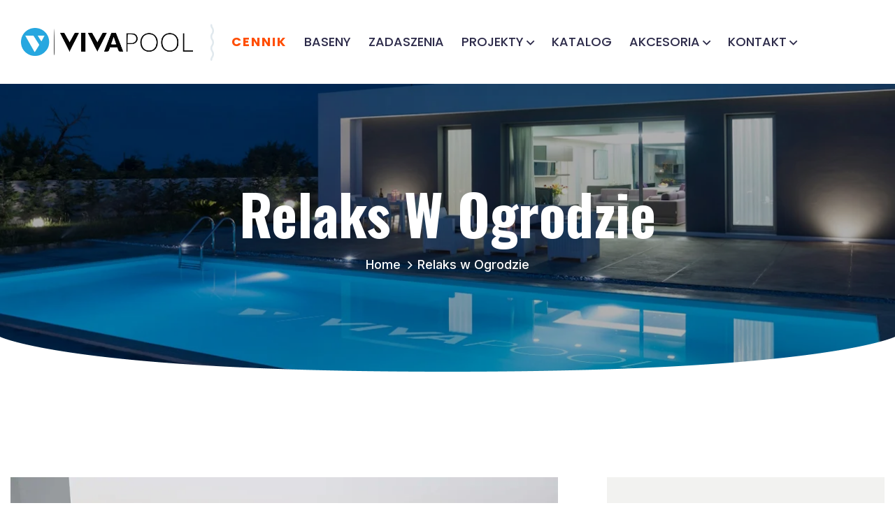

--- FILE ---
content_type: text/html; charset=UTF-8
request_url: https://vivapool.pl/tag/relaks-w-ogrodzie/
body_size: 43879
content:
<!DOCTYPE html>
<html lang="pl-PL" prefix="og: https://ogp.me/ns#" class="no-js no-svg">
<head>
	<script>
  window.dataLayer = window.dataLayer || [];
  function gtag(){dataLayer.push(arguments);}
  gtag('consent', 'default', {
    ad_storage: 'denied',
    analytics_storage: 'denied',
    ad_user_data: 'denied',
    ad_personalization: 'denied'
  });
</script>

	<meta charset="UTF-8">
		<!-- responsive meta -->
	<meta name="viewport" content="width=device-width, initial-scale=1">
	<!-- For IE -->
    <meta http-equiv="X-UA-Compatible" content="IE=edge">
    
<!-- Google Tag Manager for WordPress by gtm4wp.com -->
<script data-cfasync="false" data-pagespeed-no-defer>
	var gtm4wp_datalayer_name = "dataLayer";
	var dataLayer = dataLayer || [];
</script>
<!-- End Google Tag Manager for WordPress by gtm4wp.com --><!-- Znacznik Google (gtag.js) tryb zgody dataLayer dodany przez Site Kit -->
<script type="text/javascript" id="google_gtagjs-js-consent-mode-data-layer">
/* <![CDATA[ */
window.dataLayer = window.dataLayer || [];function gtag(){dataLayer.push(arguments);}
gtag('consent', 'default', {"ad_personalization":"denied","ad_storage":"denied","ad_user_data":"denied","analytics_storage":"denied","functionality_storage":"denied","security_storage":"denied","personalization_storage":"denied","region":["AT","BE","BG","CH","CY","CZ","DE","DK","EE","ES","FI","FR","GB","GR","HR","HU","IE","IS","IT","LI","LT","LU","LV","MT","NL","NO","PL","PT","RO","SE","SI","SK"],"wait_for_update":500});
window._googlesitekitConsentCategoryMap = {"statistics":["analytics_storage"],"marketing":["ad_storage","ad_user_data","ad_personalization"],"functional":["functionality_storage","security_storage"],"preferences":["personalization_storage"]};
window._googlesitekitConsents = {"ad_personalization":"denied","ad_storage":"denied","ad_user_data":"denied","analytics_storage":"denied","functionality_storage":"denied","security_storage":"denied","personalization_storage":"denied","region":["AT","BE","BG","CH","CY","CZ","DE","DK","EE","ES","FI","FR","GB","GR","HR","HU","IE","IS","IT","LI","LT","LU","LV","MT","NL","NO","PL","PT","RO","SE","SI","SK"],"wait_for_update":500};
/* ]]> */
</script>
<!-- DataLayer trybu zgody na koniec znacznika Google (gtag.js) dodany przez Site Kit -->

<!-- Optymalizacja wyszukiwarek według Rank Math - https://rankmath.com/ -->
<title>Archiwa Relaks w Ogrodzie - VIVAPOOL najpopularniejsze baseny w Europie</title>
<link data-rocket-preload as="style" href="https://fonts.googleapis.com/css?family=Ubuntu%7CRoboto%20Condensed%7CInter%3A400%2C500%7COswald%3A400%2C500%2C600%2C700%7CPlayfair%20Display%3Aital%2Cwght%400%2C400%3B0%2C600%3B1%2C400%3B1%2C600%26amp%3Bdisplay%3Dswap%7CPoppins%3A400%2C500%2C600%2C700%7CRubik%3A400%2C600&#038;subset=greek%2Clatin%2Cgreek-ext%2Cvietnamese%2Ccyrillic-ext%2Clatin-ext%2Ccyrillic,latin%2Clatin-ext&#038;display=swap" rel="preload">
<link href="https://fonts.googleapis.com/css?family=Ubuntu%7CRoboto%20Condensed%7CInter%3A400%2C500%7COswald%3A400%2C500%2C600%2C700%7CPlayfair%20Display%3Aital%2Cwght%400%2C400%3B0%2C600%3B1%2C400%3B1%2C600%26amp%3Bdisplay%3Dswap%7CPoppins%3A400%2C500%2C600%2C700%7CRubik%3A400%2C600&#038;subset=greek%2Clatin%2Cgreek-ext%2Cvietnamese%2Ccyrillic-ext%2Clatin-ext%2Ccyrillic,latin%2Clatin-ext&#038;display=swap" media="print" onload="this.media=&#039;all&#039;" rel="stylesheet">
<noscript data-wpr-hosted-gf-parameters=""><link rel="stylesheet" href="https://fonts.googleapis.com/css?family=Ubuntu%7CRoboto%20Condensed%7CInter%3A400%2C500%7COswald%3A400%2C500%2C600%2C700%7CPlayfair%20Display%3Aital%2Cwght%400%2C400%3B0%2C600%3B1%2C400%3B1%2C600%26amp%3Bdisplay%3Dswap%7CPoppins%3A400%2C500%2C600%2C700%7CRubik%3A400%2C600&#038;subset=greek%2Clatin%2Cgreek-ext%2Cvietnamese%2Ccyrillic-ext%2Clatin-ext%2Ccyrillic,latin%2Clatin-ext&#038;display=swap"></noscript>
<meta name="robots" content="index, follow, max-snippet:-1, max-video-preview:-1, max-image-preview:large"/>
<link rel="canonical" href="https://vivapool.pl/tag/relaks-w-ogrodzie/" />
<meta property="og:locale" content="pl_PL" />
<meta property="og:type" content="article" />
<meta property="og:title" content="Archiwa Relaks w Ogrodzie - VIVAPOOL najpopularniejsze baseny w Europie" />
<meta property="og:url" content="https://vivapool.pl/tag/relaks-w-ogrodzie/" />
<meta property="og:site_name" content="VIVAPOOL najpopularniejsze baseny w Europie" />
<meta property="article:publisher" content="https://www.facebook.com/VIVAPOOLpl/" />
<meta name="twitter:card" content="summary_large_image" />
<meta name="twitter:title" content="Archiwa Relaks w Ogrodzie - VIVAPOOL najpopularniejsze baseny w Europie" />
<meta name="twitter:label1" content="Wpisy" />
<meta name="twitter:data1" content="1" />
<script type="application/ld+json" class="rank-math-schema">{"@context":"https://schema.org","@graph":[{"@type":"Organization","@id":"https://vivapool.pl/#organization","name":"VIVAPOOL najpopularniejsze baseny w Europie","url":"https://vivapool.pl","sameAs":["https://www.facebook.com/VIVAPOOLpl/"],"logo":{"@type":"ImageObject","@id":"https://vivapool.pl/#logo","url":"https://vivapool.pl/wp-content/uploads/2023/11/cropped-logo_vivapool-650.png","contentUrl":"https://vivapool.pl/wp-content/uploads/2023/11/cropped-logo_vivapool-650.png","caption":"VIVAPOOL najpopularniejsze baseny w Europie","inLanguage":"pl-PL","width":"1528","height":"250"}},{"@type":"WebSite","@id":"https://vivapool.pl/#website","url":"https://vivapool.pl","name":"VIVAPOOL najpopularniejsze baseny w Europie","publisher":{"@id":"https://vivapool.pl/#organization"},"inLanguage":"pl-PL"},{"@type":"BreadcrumbList","@id":"https://vivapool.pl/tag/relaks-w-ogrodzie/#breadcrumb","itemListElement":[{"@type":"ListItem","position":"1","item":{"@id":"https://vivapool.pl","name":"Strona g\u0142\u00f3wna"}},{"@type":"ListItem","position":"2","item":{"@id":"https://vivapool.pl/tag/relaks-w-ogrodzie/","name":"Relaks w Ogrodzie"}}]},{"@type":"CollectionPage","@id":"https://vivapool.pl/tag/relaks-w-ogrodzie/#webpage","url":"https://vivapool.pl/tag/relaks-w-ogrodzie/","name":"Archiwa Relaks w Ogrodzie - VIVAPOOL najpopularniejsze baseny w Europie","isPartOf":{"@id":"https://vivapool.pl/#website"},"inLanguage":"pl-PL","breadcrumb":{"@id":"https://vivapool.pl/tag/relaks-w-ogrodzie/#breadcrumb"}}]}</script>
<!-- /Wtyczka Rank Math WordPress SEO -->

<script type='application/javascript'  id='pys-version-script'>console.log('PixelYourSite Free version 11.1.5.2');</script>
<link rel='dns-prefetch' href='//www.googletagmanager.com' />
<link rel='dns-prefetch' href='//fonts.googleapis.com' />
<link href='https://fonts.gstatic.com' crossorigin rel='preconnect' />
<link rel="alternate" type="application/rss+xml" title="VIVAPOOL najpopularniejsze baseny w Europie &raquo; Kanał z wpisami" href="https://vivapool.pl/feed/" />
<link rel="alternate" type="application/rss+xml" title="VIVAPOOL najpopularniejsze baseny w Europie &raquo; Kanał z komentarzami" href="https://vivapool.pl/comments/feed/" />
<link rel="alternate" type="application/rss+xml" title="VIVAPOOL najpopularniejsze baseny w Europie &raquo; Kanał z wpisami otagowanymi jako Relaks w Ogrodzie" href="https://vivapool.pl/tag/relaks-w-ogrodzie/feed/" />
<style id='wp-img-auto-sizes-contain-inline-css' type='text/css'>
img:is([sizes=auto i],[sizes^="auto," i]){contain-intrinsic-size:3000px 1500px}
/*# sourceURL=wp-img-auto-sizes-contain-inline-css */
</style>
<link rel='stylesheet' id='sbi_styles-css' href='https://vivapool.pl/wp-content/cache/background-css/1/vivapool.pl/wp-content/plugins/instagram-feed/css/sbi-styles.min.css?ver=6.10.0&wpr_t=1769794891' type='text/css' media='all' />
<link data-minify="1" rel='stylesheet' id='sby_common_styles-css' href='https://vivapool.pl/wp-content/cache/background-css/1/vivapool.pl/wp-content/cache/min/1/wp-content/plugins/feeds-for-youtube/public/build/css/sb-youtube-common.css?ver=1769740293&wpr_t=1769794891' type='text/css' media='all' />
<link data-minify="1" rel='stylesheet' id='sby_styles-css' href='https://vivapool.pl/wp-content/cache/background-css/1/vivapool.pl/wp-content/cache/min/1/wp-content/plugins/feeds-for-youtube/public/build/css/sb-youtube-free.css?ver=1769740293&wpr_t=1769794891' type='text/css' media='all' />
<style id='wp-emoji-styles-inline-css' type='text/css'>

	img.wp-smiley, img.emoji {
		display: inline !important;
		border: none !important;
		box-shadow: none !important;
		height: 1em !important;
		width: 1em !important;
		margin: 0 0.07em !important;
		vertical-align: -0.1em !important;
		background: none !important;
		padding: 0 !important;
	}
/*# sourceURL=wp-emoji-styles-inline-css */
</style>
<style id='classic-theme-styles-inline-css' type='text/css'>
/*! This file is auto-generated */
.wp-block-button__link{color:#fff;background-color:#32373c;border-radius:9999px;box-shadow:none;text-decoration:none;padding:calc(.667em + 2px) calc(1.333em + 2px);font-size:1.125em}.wp-block-file__button{background:#32373c;color:#fff;text-decoration:none}
/*# sourceURL=/wp-includes/css/classic-themes.min.css */
</style>
<style id='global-styles-inline-css' type='text/css'>
:root{--wp--preset--aspect-ratio--square: 1;--wp--preset--aspect-ratio--4-3: 4/3;--wp--preset--aspect-ratio--3-4: 3/4;--wp--preset--aspect-ratio--3-2: 3/2;--wp--preset--aspect-ratio--2-3: 2/3;--wp--preset--aspect-ratio--16-9: 16/9;--wp--preset--aspect-ratio--9-16: 9/16;--wp--preset--color--black: #000000;--wp--preset--color--cyan-bluish-gray: #abb8c3;--wp--preset--color--white: #ffffff;--wp--preset--color--pale-pink: #f78da7;--wp--preset--color--vivid-red: #cf2e2e;--wp--preset--color--luminous-vivid-orange: #ff6900;--wp--preset--color--luminous-vivid-amber: #fcb900;--wp--preset--color--light-green-cyan: #7bdcb5;--wp--preset--color--vivid-green-cyan: #00d084;--wp--preset--color--pale-cyan-blue: #8ed1fc;--wp--preset--color--vivid-cyan-blue: #0693e3;--wp--preset--color--vivid-purple: #9b51e0;--wp--preset--color--strong-yellow: #f7bd00;--wp--preset--color--strong-white: #fff;--wp--preset--color--light-black: #242424;--wp--preset--color--very-light-gray: #797979;--wp--preset--color--very-dark-black: #000000;--wp--preset--gradient--vivid-cyan-blue-to-vivid-purple: linear-gradient(135deg,rgb(6,147,227) 0%,rgb(155,81,224) 100%);--wp--preset--gradient--light-green-cyan-to-vivid-green-cyan: linear-gradient(135deg,rgb(122,220,180) 0%,rgb(0,208,130) 100%);--wp--preset--gradient--luminous-vivid-amber-to-luminous-vivid-orange: linear-gradient(135deg,rgb(252,185,0) 0%,rgb(255,105,0) 100%);--wp--preset--gradient--luminous-vivid-orange-to-vivid-red: linear-gradient(135deg,rgb(255,105,0) 0%,rgb(207,46,46) 100%);--wp--preset--gradient--very-light-gray-to-cyan-bluish-gray: linear-gradient(135deg,rgb(238,238,238) 0%,rgb(169,184,195) 100%);--wp--preset--gradient--cool-to-warm-spectrum: linear-gradient(135deg,rgb(74,234,220) 0%,rgb(151,120,209) 20%,rgb(207,42,186) 40%,rgb(238,44,130) 60%,rgb(251,105,98) 80%,rgb(254,248,76) 100%);--wp--preset--gradient--blush-light-purple: linear-gradient(135deg,rgb(255,206,236) 0%,rgb(152,150,240) 100%);--wp--preset--gradient--blush-bordeaux: linear-gradient(135deg,rgb(254,205,165) 0%,rgb(254,45,45) 50%,rgb(107,0,62) 100%);--wp--preset--gradient--luminous-dusk: linear-gradient(135deg,rgb(255,203,112) 0%,rgb(199,81,192) 50%,rgb(65,88,208) 100%);--wp--preset--gradient--pale-ocean: linear-gradient(135deg,rgb(255,245,203) 0%,rgb(182,227,212) 50%,rgb(51,167,181) 100%);--wp--preset--gradient--electric-grass: linear-gradient(135deg,rgb(202,248,128) 0%,rgb(113,206,126) 100%);--wp--preset--gradient--midnight: linear-gradient(135deg,rgb(2,3,129) 0%,rgb(40,116,252) 100%);--wp--preset--font-size--small: 10px;--wp--preset--font-size--medium: 20px;--wp--preset--font-size--large: 24px;--wp--preset--font-size--x-large: 42px;--wp--preset--font-size--normal: 15px;--wp--preset--font-size--huge: 36px;--wp--preset--spacing--20: 0.44rem;--wp--preset--spacing--30: 0.67rem;--wp--preset--spacing--40: 1rem;--wp--preset--spacing--50: 1.5rem;--wp--preset--spacing--60: 2.25rem;--wp--preset--spacing--70: 3.38rem;--wp--preset--spacing--80: 5.06rem;--wp--preset--shadow--natural: 6px 6px 9px rgba(0, 0, 0, 0.2);--wp--preset--shadow--deep: 12px 12px 50px rgba(0, 0, 0, 0.4);--wp--preset--shadow--sharp: 6px 6px 0px rgba(0, 0, 0, 0.2);--wp--preset--shadow--outlined: 6px 6px 0px -3px rgb(255, 255, 255), 6px 6px rgb(0, 0, 0);--wp--preset--shadow--crisp: 6px 6px 0px rgb(0, 0, 0);}:where(.is-layout-flex){gap: 0.5em;}:where(.is-layout-grid){gap: 0.5em;}body .is-layout-flex{display: flex;}.is-layout-flex{flex-wrap: wrap;align-items: center;}.is-layout-flex > :is(*, div){margin: 0;}body .is-layout-grid{display: grid;}.is-layout-grid > :is(*, div){margin: 0;}:where(.wp-block-columns.is-layout-flex){gap: 2em;}:where(.wp-block-columns.is-layout-grid){gap: 2em;}:where(.wp-block-post-template.is-layout-flex){gap: 1.25em;}:where(.wp-block-post-template.is-layout-grid){gap: 1.25em;}.has-black-color{color: var(--wp--preset--color--black) !important;}.has-cyan-bluish-gray-color{color: var(--wp--preset--color--cyan-bluish-gray) !important;}.has-white-color{color: var(--wp--preset--color--white) !important;}.has-pale-pink-color{color: var(--wp--preset--color--pale-pink) !important;}.has-vivid-red-color{color: var(--wp--preset--color--vivid-red) !important;}.has-luminous-vivid-orange-color{color: var(--wp--preset--color--luminous-vivid-orange) !important;}.has-luminous-vivid-amber-color{color: var(--wp--preset--color--luminous-vivid-amber) !important;}.has-light-green-cyan-color{color: var(--wp--preset--color--light-green-cyan) !important;}.has-vivid-green-cyan-color{color: var(--wp--preset--color--vivid-green-cyan) !important;}.has-pale-cyan-blue-color{color: var(--wp--preset--color--pale-cyan-blue) !important;}.has-vivid-cyan-blue-color{color: var(--wp--preset--color--vivid-cyan-blue) !important;}.has-vivid-purple-color{color: var(--wp--preset--color--vivid-purple) !important;}.has-black-background-color{background-color: var(--wp--preset--color--black) !important;}.has-cyan-bluish-gray-background-color{background-color: var(--wp--preset--color--cyan-bluish-gray) !important;}.has-white-background-color{background-color: var(--wp--preset--color--white) !important;}.has-pale-pink-background-color{background-color: var(--wp--preset--color--pale-pink) !important;}.has-vivid-red-background-color{background-color: var(--wp--preset--color--vivid-red) !important;}.has-luminous-vivid-orange-background-color{background-color: var(--wp--preset--color--luminous-vivid-orange) !important;}.has-luminous-vivid-amber-background-color{background-color: var(--wp--preset--color--luminous-vivid-amber) !important;}.has-light-green-cyan-background-color{background-color: var(--wp--preset--color--light-green-cyan) !important;}.has-vivid-green-cyan-background-color{background-color: var(--wp--preset--color--vivid-green-cyan) !important;}.has-pale-cyan-blue-background-color{background-color: var(--wp--preset--color--pale-cyan-blue) !important;}.has-vivid-cyan-blue-background-color{background-color: var(--wp--preset--color--vivid-cyan-blue) !important;}.has-vivid-purple-background-color{background-color: var(--wp--preset--color--vivid-purple) !important;}.has-black-border-color{border-color: var(--wp--preset--color--black) !important;}.has-cyan-bluish-gray-border-color{border-color: var(--wp--preset--color--cyan-bluish-gray) !important;}.has-white-border-color{border-color: var(--wp--preset--color--white) !important;}.has-pale-pink-border-color{border-color: var(--wp--preset--color--pale-pink) !important;}.has-vivid-red-border-color{border-color: var(--wp--preset--color--vivid-red) !important;}.has-luminous-vivid-orange-border-color{border-color: var(--wp--preset--color--luminous-vivid-orange) !important;}.has-luminous-vivid-amber-border-color{border-color: var(--wp--preset--color--luminous-vivid-amber) !important;}.has-light-green-cyan-border-color{border-color: var(--wp--preset--color--light-green-cyan) !important;}.has-vivid-green-cyan-border-color{border-color: var(--wp--preset--color--vivid-green-cyan) !important;}.has-pale-cyan-blue-border-color{border-color: var(--wp--preset--color--pale-cyan-blue) !important;}.has-vivid-cyan-blue-border-color{border-color: var(--wp--preset--color--vivid-cyan-blue) !important;}.has-vivid-purple-border-color{border-color: var(--wp--preset--color--vivid-purple) !important;}.has-vivid-cyan-blue-to-vivid-purple-gradient-background{background: var(--wp--preset--gradient--vivid-cyan-blue-to-vivid-purple) !important;}.has-light-green-cyan-to-vivid-green-cyan-gradient-background{background: var(--wp--preset--gradient--light-green-cyan-to-vivid-green-cyan) !important;}.has-luminous-vivid-amber-to-luminous-vivid-orange-gradient-background{background: var(--wp--preset--gradient--luminous-vivid-amber-to-luminous-vivid-orange) !important;}.has-luminous-vivid-orange-to-vivid-red-gradient-background{background: var(--wp--preset--gradient--luminous-vivid-orange-to-vivid-red) !important;}.has-very-light-gray-to-cyan-bluish-gray-gradient-background{background: var(--wp--preset--gradient--very-light-gray-to-cyan-bluish-gray) !important;}.has-cool-to-warm-spectrum-gradient-background{background: var(--wp--preset--gradient--cool-to-warm-spectrum) !important;}.has-blush-light-purple-gradient-background{background: var(--wp--preset--gradient--blush-light-purple) !important;}.has-blush-bordeaux-gradient-background{background: var(--wp--preset--gradient--blush-bordeaux) !important;}.has-luminous-dusk-gradient-background{background: var(--wp--preset--gradient--luminous-dusk) !important;}.has-pale-ocean-gradient-background{background: var(--wp--preset--gradient--pale-ocean) !important;}.has-electric-grass-gradient-background{background: var(--wp--preset--gradient--electric-grass) !important;}.has-midnight-gradient-background{background: var(--wp--preset--gradient--midnight) !important;}.has-small-font-size{font-size: var(--wp--preset--font-size--small) !important;}.has-medium-font-size{font-size: var(--wp--preset--font-size--medium) !important;}.has-large-font-size{font-size: var(--wp--preset--font-size--large) !important;}.has-x-large-font-size{font-size: var(--wp--preset--font-size--x-large) !important;}
:where(.wp-block-post-template.is-layout-flex){gap: 1.25em;}:where(.wp-block-post-template.is-layout-grid){gap: 1.25em;}
:where(.wp-block-term-template.is-layout-flex){gap: 1.25em;}:where(.wp-block-term-template.is-layout-grid){gap: 1.25em;}
:where(.wp-block-columns.is-layout-flex){gap: 2em;}:where(.wp-block-columns.is-layout-grid){gap: 2em;}
:root :where(.wp-block-pullquote){font-size: 1.5em;line-height: 1.6;}
/*# sourceURL=global-styles-inline-css */
</style>
<link data-minify="1" rel='stylesheet' id='bwg_fonts-css' href='https://vivapool.pl/wp-content/cache/min/1/wp-content/plugins/bac_photo-gallery/css/bwg-fonts/fonts.css?ver=1769740293' type='text/css' media='all' />
<link rel='stylesheet' id='sumoselect-css' href='https://vivapool.pl/wp-content/plugins/bac_photo-gallery/css/sumoselect.min.css?ver=3.4.6' type='text/css' media='all' />
<link rel='stylesheet' id='mCustomScrollbar-css' href='https://vivapool.pl/wp-content/plugins/bac_photo-gallery/css/jquery.mCustomScrollbar.min.css?ver=3.1.5' type='text/css' media='all' />

<link rel='stylesheet' id='bwg_frontend-css' href='https://vivapool.pl/wp-content/cache/background-css/1/vivapool.pl/wp-content/plugins/bac_photo-gallery/css/styles.min.css?ver=1.8.35&wpr_t=1769794891' type='text/css' media='all' />
<link data-minify="1" rel='stylesheet' id='redux-extendify-styles-css' href='https://vivapool.pl/wp-content/cache/min/1/wp-content/plugins/poolix-plugin/redux-framework/redux-core/assets/css/extendify-utilities.css?ver=1769740293' type='text/css' media='all' />
<link data-minify="1" rel='stylesheet' id='woocommerce-layout-css' href='https://vivapool.pl/wp-content/cache/min/1/wp-content/plugins/woocommerce/assets/css/woocommerce-layout.css?ver=1769740293' type='text/css' media='all' />
<link data-minify="1" rel='stylesheet' id='woocommerce-smallscreen-css' href='https://vivapool.pl/wp-content/cache/min/1/wp-content/plugins/woocommerce/assets/css/woocommerce-smallscreen.css?ver=1769740293' type='text/css' media='only screen and (max-width: 768px)' />
<link data-minify="1" rel='stylesheet' id='woocommerce-general-css' href='https://vivapool.pl/wp-content/cache/background-css/1/vivapool.pl/wp-content/cache/min/1/wp-content/plugins/woocommerce/assets/css/woocommerce.css?ver=1769740293&wpr_t=1769794891' type='text/css' media='all' />
<style id='woocommerce-inline-inline-css' type='text/css'>
.woocommerce form .form-row .required { visibility: visible; }
/*# sourceURL=woocommerce-inline-inline-css */
</style>
<link rel='stylesheet' id='wpml-legacy-dropdown-0-css' href='https://vivapool.pl/wp-content/plugins/sitepress-multilingual-cms/templates/language-switchers/legacy-dropdown/style.min.css?ver=1' type='text/css' media='all' />
<style id='wpml-legacy-dropdown-0-inline-css' type='text/css'>
.wpml-ls-statics-shortcode_actions, .wpml-ls-statics-shortcode_actions .wpml-ls-sub-menu, .wpml-ls-statics-shortcode_actions a {border-color:#cdcdcd;}.wpml-ls-statics-shortcode_actions a, .wpml-ls-statics-shortcode_actions .wpml-ls-sub-menu a, .wpml-ls-statics-shortcode_actions .wpml-ls-sub-menu a:link, .wpml-ls-statics-shortcode_actions li:not(.wpml-ls-current-language) .wpml-ls-link, .wpml-ls-statics-shortcode_actions li:not(.wpml-ls-current-language) .wpml-ls-link:link {color:#444444;background-color:#ffffff;}.wpml-ls-statics-shortcode_actions .wpml-ls-sub-menu a:hover,.wpml-ls-statics-shortcode_actions .wpml-ls-sub-menu a:focus, .wpml-ls-statics-shortcode_actions .wpml-ls-sub-menu a:link:hover, .wpml-ls-statics-shortcode_actions .wpml-ls-sub-menu a:link:focus {color:#000000;background-color:#eeeeee;}.wpml-ls-statics-shortcode_actions .wpml-ls-current-language > a {color:#444444;background-color:#ffffff;}.wpml-ls-statics-shortcode_actions .wpml-ls-current-language:hover>a, .wpml-ls-statics-shortcode_actions .wpml-ls-current-language>a:focus {color:#000000;background-color:#eeeeee;}
/*# sourceURL=wpml-legacy-dropdown-0-inline-css */
</style>
<link rel='stylesheet' id='wpml-menu-item-0-css' href='https://vivapool.pl/wp-content/plugins/sitepress-multilingual-cms/templates/language-switchers/menu-item/style.min.css?ver=1' type='text/css' media='all' />
<link data-minify="1" rel='stylesheet' id='poolix-minified-style-css' href='https://vivapool.pl/wp-content/cache/min/1/wp-content/themes/poolix/style.css?ver=1769740293' type='text/css' media='all' />
<link data-minify="1" rel='stylesheet' id='bootstrap-css' href='https://vivapool.pl/wp-content/cache/min/1/wp-content/themes/poolix/assets/css/bootstrap.css?ver=1769740293' type='text/css' media='all' />
<link data-minify="1" rel='stylesheet' id='poolix-fontawesome-all-css' href='https://vivapool.pl/wp-content/cache/min/1/wp-content/themes/poolix/assets/css/fontawesome-all.css?ver=1769740293' type='text/css' media='all' />
<link data-minify="1" rel='stylesheet' id='animate-css' href='https://vivapool.pl/wp-content/cache/min/1/wp-content/themes/poolix/assets/css/animate.css?ver=1769740293' type='text/css' media='all' />
<link data-minify="1" rel='stylesheet' id='icomoon-css' href='https://vivapool.pl/wp-content/cache/min/1/wp-content/themes/poolix/assets/css/icomoon.css?ver=1769740293' type='text/css' media='all' />
<link rel='stylesheet' id='jquery-fancybox-css' href='https://vivapool.pl/wp-content/themes/poolix/assets/css/jquery.fancybox.min.css?ver=6.9' type='text/css' media='all' />
<link rel='stylesheet' id='poolix-swiper-css' href='https://vivapool.pl/wp-content/themes/poolix/assets/css/swiper.min.css?ver=6.9' type='text/css' media='all' />
<link data-minify="1" rel='stylesheet' id='poolix-rtl-css' href='https://vivapool.pl/wp-content/cache/min/1/wp-content/themes/poolix/assets/css/rtl.css?ver=1769740293' type='text/css' media='all' />
<link data-minify="1" rel='stylesheet' id='elpath-css' href='https://vivapool.pl/wp-content/cache/min/1/wp-content/themes/poolix/assets/css/elpath.css?ver=1769740293' type='text/css' media='all' />
<link data-minify="1" rel='stylesheet' id='nice-select-css' href='https://vivapool.pl/wp-content/cache/min/1/wp-content/themes/poolix/assets/css/nice-select.css?ver=1769740293' type='text/css' media='all' />
<link rel='stylesheet' id='odometer-css' href='https://vivapool.pl/wp-content/themes/poolix/assets/css/odometer.min.css?ver=6.9' type='text/css' media='all' />
<link rel='stylesheet' id='jquery-ui-1-9-2-custom-css' href='https://vivapool.pl/wp-content/cache/background-css/1/vivapool.pl/wp-content/themes/poolix/assets/css/jquery-ui-1.9.2.custom.min.css?ver=6.9&wpr_t=1769794891' type='text/css' media='all' />
<link data-minify="1" rel='stylesheet' id='jquery-bootstrap-touchspin-css' href='https://vivapool.pl/wp-content/cache/min/1/wp-content/themes/poolix/assets/css/jquery.bootstrap-touchspin.css?ver=1769740293' type='text/css' media='all' />
<link data-minify="1" rel='stylesheet' id='jquery-ui-css' href='https://vivapool.pl/wp-content/cache/background-css/1/vivapool.pl/wp-content/cache/min/1/wp-content/themes/poolix/assets/css/jquery-ui.css?ver=1769740293&wpr_t=1769794891' type='text/css' media='all' />
<link data-minify="1" rel='stylesheet' id='monthly-css' href='https://vivapool.pl/wp-content/cache/min/1/wp-content/themes/poolix/assets/css/monthly.css?ver=1769740293' type='text/css' media='all' />
<link data-minify="1" rel='stylesheet' id='poolix-color-css' href='https://vivapool.pl/wp-content/cache/min/1/wp-content/themes/poolix/assets/css/color.css?ver=1769740293' type='text/css' media='all' />
<link rel='stylesheet' id='poolix-main-css' href='https://vivapool.pl/wp-content/themes/poolix-child/style.css?ver=6.9' type='text/css' media='all' />
<link data-minify="1" rel='stylesheet' id='poolix-main-style-css' href='https://vivapool.pl/wp-content/cache/background-css/1/vivapool.pl/wp-content/cache/min/1/wp-content/themes/poolix/assets/css/style.css?ver=1769740293&wpr_t=1769794891' type='text/css' media='all' />
<link data-minify="1" rel='stylesheet' id='poolix-custom-css' href='https://vivapool.pl/wp-content/cache/background-css/1/vivapool.pl/wp-content/cache/min/1/wp-content/themes/poolix/assets/css/custom.css?ver=1769740293&wpr_t=1769794891' type='text/css' media='all' />
<link data-minify="1" rel='stylesheet' id='poolix-tut-css' href='https://vivapool.pl/wp-content/cache/min/1/wp-content/themes/poolix/assets/css/tut.css?ver=1769740293' type='text/css' media='all' />
<link data-minify="1" rel='stylesheet' id='poolix-gutenberg-css' href='https://vivapool.pl/wp-content/cache/min/1/wp-content/themes/poolix/assets/css/gutenberg.css?ver=1769740293' type='text/css' media='all' />
<link data-minify="1" rel='stylesheet' id='poolix-woocommerce-css' href='https://vivapool.pl/wp-content/cache/background-css/1/vivapool.pl/wp-content/cache/min/1/wp-content/themes/poolix/assets/css/woocommerce.css?ver=1769740293&wpr_t=1769794891' type='text/css' media='all' />
<link data-minify="1" rel='stylesheet' id='poolix-responsive-css' href='https://vivapool.pl/wp-content/cache/min/1/wp-content/themes/poolix/assets/css/responsive.css?ver=1769740293' type='text/css' media='all' />

<link data-minify="1" rel='stylesheet' id='font-awesome-css' href='https://vivapool.pl/wp-content/cache/min/1/wp-content/plugins/elementor/assets/lib/font-awesome/css/font-awesome.min.css?ver=1769740293' type='text/css' media='all' />
<script type="text/javascript" id="wpml-cookie-js-extra">
/* <![CDATA[ */
var wpml_cookies = {"wp-wpml_current_language":{"value":"pl","expires":1,"path":"/"}};
var wpml_cookies = {"wp-wpml_current_language":{"value":"pl","expires":1,"path":"/"}};
//# sourceURL=wpml-cookie-js-extra
/* ]]> */
</script>
<script type="text/javascript" src="https://vivapool.pl/wp-content/plugins/sitepress-multilingual-cms/res/js/cookies/language-cookie.js?ver=486900" id="wpml-cookie-js" defer="defer" data-wp-strategy="defer"></script>
<script type="text/javascript" id="jquery-core-js-extra">
/* <![CDATA[ */
var poolix_data = {"ajaxurl":"https://vivapool.pl/wp-admin/admin-ajax.php","nonce":"217640878d"};
var pysFacebookRest = {"restApiUrl":"https://vivapool.pl/wp-json/pys-facebook/v1/event","debug":""};
//# sourceURL=jquery-core-js-extra
/* ]]> */
</script>
<script type="text/javascript" src="https://vivapool.pl/wp-includes/js/jquery/jquery.min.js?ver=3.7.1" id="jquery-core-js"></script>
<script type="text/javascript" src="https://vivapool.pl/wp-includes/js/jquery/jquery-migrate.min.js?ver=3.4.1" id="jquery-migrate-js"></script>
<script type="text/javascript" src="https://vivapool.pl/wp-content/plugins/bac_photo-gallery/js/jquery.sumoselect.min.js?ver=3.4.6" id="sumoselect-js"></script>
<script type="text/javascript" src="https://vivapool.pl/wp-content/plugins/bac_photo-gallery/js/tocca.min.js?ver=2.0.9" id="bwg_mobile-js"></script>
<script type="text/javascript" src="https://vivapool.pl/wp-content/plugins/bac_photo-gallery/js/jquery.mCustomScrollbar.concat.min.js?ver=3.1.5" id="mCustomScrollbar-js"></script>
<script type="text/javascript" src="https://vivapool.pl/wp-content/plugins/bac_photo-gallery/js/jquery.fullscreen.min.js?ver=0.6.0" id="jquery-fullscreen-js"></script>
<script type="text/javascript" id="bwg_frontend-js-extra">
/* <![CDATA[ */
var bwg_objectsL10n = {"bwg_field_required":"pole wymagane.","bwg_mail_validation":"To nie jest prawid\u0142owy adres e-mail.","bwg_search_result":"Brak obrazk\u00f3w odpowiadaj\u0105cych Twojemu wyszukiwaniu.","bwg_select_tag":"Wybierz znacznik","bwg_order_by":"Kolejno\u015b\u0107 wg","bwg_search":"Szukaj","bwg_show_ecommerce":"Poka\u017c handel elektroniczny","bwg_hide_ecommerce":"Ukryj handel elektroniczny","bwg_show_comments":"Poka\u017c komentarze","bwg_hide_comments":"Ukryj komentarze","bwg_restore":"Przywr\u00f3\u0107","bwg_maximize":"Maksymalizuj","bwg_fullscreen":"Tryb pe\u0142noekranowy","bwg_exit_fullscreen":"Zamknij tryb pe\u0142noekranowy","bwg_search_tag":"SZUKAJ...","bwg_tag_no_match":"Nie znaleziono znacznik\u00f3w","bwg_all_tags_selected":"Wszystkie znaczniki zaznaczone","bwg_tags_selected":"wybrane znaczniki","play":"Odtw\u00f3rz","pause":"Zatrzymaj","is_pro":"","bwg_play":"Odtw\u00f3rz","bwg_pause":"Zatrzymaj","bwg_hide_info":"Ukryj informacje","bwg_show_info":"Poka\u017c informacje","bwg_hide_rating":"Ukryj ocen\u0119","bwg_show_rating":"Poka\u017c ocen\u0119","ok":"Ok","cancel":"Anuluj","select_all":"Zaznacz wszystko","lazy_load":"0","lazy_loader":"https://vivapool.pl/wp-content/plugins/bac_photo-gallery/images/ajax_loader.png","front_ajax":"0","bwg_tag_see_all":"zobacz wszystkie znaczniki","bwg_tag_see_less":"zobacz mniej znacznik\u00f3w"};
//# sourceURL=bwg_frontend-js-extra
/* ]]> */
</script>
<script type="text/javascript" src="https://vivapool.pl/wp-content/plugins/bac_photo-gallery/js/scripts.min.js?ver=1.8.35" id="bwg_frontend-js"></script>
<script type="text/javascript" id="3d-flip-book-client-locale-loader-js-extra">
/* <![CDATA[ */
var FB3D_CLIENT_LOCALE = {"ajaxurl":"https://vivapool.pl/wp-admin/admin-ajax.php","dictionary":{"Table of contents":"Table of contents","Close":"Close","Bookmarks":"Bookmarks","Thumbnails":"Thumbnails","Search":"Search","Share":"Share","Facebook":"Facebook","Twitter":"Twitter","Email":"Email","Play":"Play","Previous page":"Previous page","Next page":"Next page","Zoom in":"Zoom in","Zoom out":"Zoom out","Fit view":"Fit view","Auto play":"Auto play","Full screen":"Full screen","More":"More","Smart pan":"Smart pan","Single page":"Single page","Sounds":"Sounds","Stats":"Stats","Print":"Print","Download":"Download","Goto first page":"Goto first page","Goto last page":"Goto last page"},"images":"https://vivapool.pl/wp-content/plugins/interactive-3d-flipbook-powered-physics-engine/assets/images/","jsData":{"urls":[],"posts":{"ids_mis":[],"ids":[]},"pages":[],"firstPages":[],"bookCtrlProps":[],"bookTemplates":[]},"key":"3d-flip-book","pdfJS":{"pdfJsLib":"https://vivapool.pl/wp-content/plugins/interactive-3d-flipbook-powered-physics-engine/assets/js/pdf.min.js?ver=4.3.136","pdfJsWorker":"https://vivapool.pl/wp-content/plugins/interactive-3d-flipbook-powered-physics-engine/assets/js/pdf.worker.js?ver=4.3.136","stablePdfJsLib":"https://vivapool.pl/wp-content/plugins/interactive-3d-flipbook-powered-physics-engine/assets/js/stable/pdf.min.js?ver=2.5.207","stablePdfJsWorker":"https://vivapool.pl/wp-content/plugins/interactive-3d-flipbook-powered-physics-engine/assets/js/stable/pdf.worker.js?ver=2.5.207","pdfJsCMapUrl":"https://vivapool.pl/wp-content/plugins/interactive-3d-flipbook-powered-physics-engine/assets/cmaps/"},"cacheurl":"https://vivapool.pl/wp-content/uploads/3d-flip-book/cache/","pluginsurl":"https://vivapool.pl/wp-content/plugins/","pluginurl":"https://vivapool.pl/wp-content/plugins/interactive-3d-flipbook-powered-physics-engine/","thumbnailSize":{"width":"150","height":"150"},"version":"1.16.17"};
//# sourceURL=3d-flip-book-client-locale-loader-js-extra
/* ]]> */
</script>
<script type="text/javascript" src="https://vivapool.pl/wp-content/plugins/interactive-3d-flipbook-powered-physics-engine/assets/js/client-locale-loader.js?ver=1.16.17" id="3d-flip-book-client-locale-loader-js" async="async" data-wp-strategy="async"></script>
<script type="text/javascript" src="https://vivapool.pl/wp-content/plugins/woocommerce/assets/js/jquery-blockui/jquery.blockUI.min.js?ver=2.7.0-wc.10.4.3" id="wc-jquery-blockui-js" defer="defer" data-wp-strategy="defer"></script>
<script type="text/javascript" id="wc-add-to-cart-js-extra">
/* <![CDATA[ */
var wc_add_to_cart_params = {"ajax_url":"/wp-admin/admin-ajax.php","wc_ajax_url":"/?wc-ajax=%%endpoint%%","i18n_view_cart":"Zobacz koszyk","cart_url":"https://vivapool.pl/?page_id=1607","is_cart":"","cart_redirect_after_add":"no"};
//# sourceURL=wc-add-to-cart-js-extra
/* ]]> */
</script>
<script type="text/javascript" src="https://vivapool.pl/wp-content/plugins/woocommerce/assets/js/frontend/add-to-cart.min.js?ver=10.4.3" id="wc-add-to-cart-js" defer="defer" data-wp-strategy="defer"></script>
<script type="text/javascript" src="https://vivapool.pl/wp-content/plugins/woocommerce/assets/js/js-cookie/js.cookie.min.js?ver=2.1.4-wc.10.4.3" id="wc-js-cookie-js" defer="defer" data-wp-strategy="defer"></script>
<script type="text/javascript" id="woocommerce-js-extra">
/* <![CDATA[ */
var woocommerce_params = {"ajax_url":"/wp-admin/admin-ajax.php","wc_ajax_url":"/?wc-ajax=%%endpoint%%","i18n_password_show":"Poka\u017c has\u0142o","i18n_password_hide":"Ukryj has\u0142o"};
//# sourceURL=woocommerce-js-extra
/* ]]> */
</script>
<script type="text/javascript" src="https://vivapool.pl/wp-content/plugins/woocommerce/assets/js/frontend/woocommerce.min.js?ver=10.4.3" id="woocommerce-js" defer="defer" data-wp-strategy="defer"></script>
<script type="text/javascript" src="https://vivapool.pl/wp-content/plugins/sitepress-multilingual-cms/templates/language-switchers/legacy-dropdown/script.min.js?ver=1" id="wpml-legacy-dropdown-0-js"></script>
<script type="text/javascript" src="https://vivapool.pl/wp-content/plugins/pixelyoursite/dist/scripts/jquery.bind-first-0.2.3.min.js?ver=0.2.3" id="jquery-bind-first-js"></script>
<script type="text/javascript" src="https://vivapool.pl/wp-content/plugins/pixelyoursite/dist/scripts/js.cookie-2.1.3.min.js?ver=2.1.3" id="js-cookie-pys-js"></script>
<script type="text/javascript" src="https://vivapool.pl/wp-content/plugins/pixelyoursite/dist/scripts/tld.min.js?ver=2.3.1" id="js-tld-js"></script>
<script type="text/javascript" id="pys-js-extra">
/* <![CDATA[ */
var pysOptions = {"staticEvents":{"facebook":{"init_event":[{"delay":0,"type":"static","ajaxFire":false,"name":"PageView","pixelIds":["1971758660004120"],"eventID":"6d0544a7-c032-4b7f-9607-cca720e6ba34","params":{"page_title":"Relaks w Ogrodzie","post_type":"tag","post_id":552,"plugin":"PixelYourSite","user_role":"guest","event_url":"vivapool.pl/tag/relaks-w-ogrodzie/"},"e_id":"init_event","ids":[],"hasTimeWindow":false,"timeWindow":0,"woo_order":"","edd_order":""}]}},"dynamicEvents":[],"triggerEvents":[],"triggerEventTypes":[],"facebook":{"pixelIds":["1971758660004120"],"advancedMatching":[],"advancedMatchingEnabled":true,"removeMetadata":true,"wooVariableAsSimple":false,"serverApiEnabled":true,"wooCRSendFromServer":false,"send_external_id":null,"enabled_medical":false,"do_not_track_medical_param":["event_url","post_title","page_title","landing_page","content_name","categories","category_name","tags"],"meta_ldu":false},"debug":"","siteUrl":"https://vivapool.pl","ajaxUrl":"https://vivapool.pl/wp-admin/admin-ajax.php","ajax_event":"eb1b5016b0","enable_remove_download_url_param":"1","cookie_duration":"7","last_visit_duration":"60","enable_success_send_form":"","ajaxForServerEvent":"1","ajaxForServerStaticEvent":"1","useSendBeacon":"1","send_external_id":"1","external_id_expire":"180","track_cookie_for_subdomains":"1","google_consent_mode":"1","gdpr":{"ajax_enabled":false,"all_disabled_by_api":false,"facebook_disabled_by_api":false,"analytics_disabled_by_api":false,"google_ads_disabled_by_api":false,"pinterest_disabled_by_api":false,"bing_disabled_by_api":false,"reddit_disabled_by_api":false,"externalID_disabled_by_api":false,"facebook_prior_consent_enabled":true,"analytics_prior_consent_enabled":true,"google_ads_prior_consent_enabled":null,"pinterest_prior_consent_enabled":true,"bing_prior_consent_enabled":true,"cookiebot_integration_enabled":false,"cookiebot_facebook_consent_category":"marketing","cookiebot_analytics_consent_category":"statistics","cookiebot_tiktok_consent_category":"marketing","cookiebot_google_ads_consent_category":"marketing","cookiebot_pinterest_consent_category":"marketing","cookiebot_bing_consent_category":"marketing","consent_magic_integration_enabled":false,"real_cookie_banner_integration_enabled":false,"cookie_notice_integration_enabled":false,"cookie_law_info_integration_enabled":false,"analytics_storage":{"enabled":true,"value":"granted","filter":false},"ad_storage":{"enabled":true,"value":"granted","filter":false},"ad_user_data":{"enabled":true,"value":"granted","filter":false},"ad_personalization":{"enabled":true,"value":"granted","filter":false}},"cookie":{"disabled_all_cookie":false,"disabled_start_session_cookie":false,"disabled_advanced_form_data_cookie":false,"disabled_landing_page_cookie":false,"disabled_first_visit_cookie":false,"disabled_trafficsource_cookie":false,"disabled_utmTerms_cookie":false,"disabled_utmId_cookie":false},"tracking_analytics":{"TrafficSource":"direct","TrafficLanding":"undefined","TrafficUtms":[],"TrafficUtmsId":[]},"GATags":{"ga_datalayer_type":"default","ga_datalayer_name":"dataLayerPYS"},"woo":{"enabled":true,"enabled_save_data_to_orders":true,"addToCartOnButtonEnabled":true,"addToCartOnButtonValueEnabled":true,"addToCartOnButtonValueOption":"price","singleProductId":null,"removeFromCartSelector":"form.woocommerce-cart-form .remove","addToCartCatchMethod":"add_cart_hook","is_order_received_page":false,"containOrderId":false},"edd":{"enabled":false},"cache_bypass":"1769791291"};
//# sourceURL=pys-js-extra
/* ]]> */
</script>
<script type="text/javascript" src="https://vivapool.pl/wp-content/plugins/pixelyoursite/dist/scripts/public.js?ver=11.1.5.2" id="pys-js"></script>

<!-- Fragment znacznika Google (gtag.js) dodany przez Site Kit -->
<!-- Fragment Google Analytics dodany przez Site Kit -->
<script type="text/javascript" src="https://www.googletagmanager.com/gtag/js?id=GT-5TG8BM8" id="google_gtagjs-js" async></script>
<script type="text/javascript" id="google_gtagjs-js-after">
/* <![CDATA[ */
window.dataLayer = window.dataLayer || [];function gtag(){dataLayer.push(arguments);}
gtag("set","linker",{"domains":["vivapool.pl"]});
gtag("js", new Date());
gtag("set", "developer_id.dZTNiMT", true);
gtag("config", "GT-5TG8BM8");
//# sourceURL=google_gtagjs-js-after
/* ]]> */
</script>
<script type="text/javascript" id="wpml-xdomain-data-js-extra">
/* <![CDATA[ */
var wpml_xdomain_data = {"css_selector":"wpml-ls-item","ajax_url":"https://vivapool.pl/wp-admin/admin-ajax.php","current_lang":"pl","_nonce":"f7527101c2"};
//# sourceURL=wpml-xdomain-data-js-extra
/* ]]> */
</script>
<script type="text/javascript" src="https://vivapool.pl/wp-content/plugins/sitepress-multilingual-cms/res/js/xdomain-data.js?ver=486900" id="wpml-xdomain-data-js" defer="defer" data-wp-strategy="defer"></script>
<link rel="https://api.w.org/" href="https://vivapool.pl/wp-json/" /><link rel="alternate" title="JSON" type="application/json" href="https://vivapool.pl/wp-json/wp/v2/tags/552" /><link rel="EditURI" type="application/rsd+xml" title="RSD" href="https://vivapool.pl/xmlrpc.php?rsd" />
<meta name="generator" content="WordPress 6.9" />
<meta name="generator" content="WPML ver:4.8.6 stt:3,40;" />
<meta name="generator" content="Site Kit by Google 1.171.0" /><meta name="google-site-verification" content="QUbhRddwttSG7j8t4YUhy2aID0AuZKPmS4Rq2TYtzpU" /><meta name="facebook-domain-verification" content="p7manpisdh09sy4r1syu32umkz6ov0" /><meta name="generator" content="Redux 4.4.0.1" />
<!-- Google Tag Manager for WordPress by gtm4wp.com -->
<!-- GTM Container placement set to automatic -->
<script data-cfasync="false" data-pagespeed-no-defer>
	var dataLayer_content = {"pagePostType":"post","pagePostType2":"tag-post"};
	dataLayer.push( dataLayer_content );
</script>
<script data-cfasync="false" data-pagespeed-no-defer>
(function(w,d,s,l,i){w[l]=w[l]||[];w[l].push({'gtm.start':
new Date().getTime(),event:'gtm.js'});var f=d.getElementsByTagName(s)[0],
j=d.createElement(s),dl=l!='dataLayer'?'&l='+l:'';j.async=true;j.src=
'//www.googletagmanager.com/gtm.js?id='+i+dl;f.parentNode.insertBefore(j,f);
})(window,document,'script','dataLayer','GTM-M79BCPS9');
</script>
<!-- End Google Tag Manager for WordPress by gtm4wp.com -->	<noscript><style>.woocommerce-product-gallery{ opacity: 1 !important; }</style></noscript>
	<meta name="generator" content="Elementor 3.34.4; features: e_font_icon_svg, additional_custom_breakpoints; settings: css_print_method-external, google_font-enabled, font_display-swap">
			<style>
				.e-con.e-parent:nth-of-type(n+4):not(.e-lazyloaded):not(.e-no-lazyload),
				.e-con.e-parent:nth-of-type(n+4):not(.e-lazyloaded):not(.e-no-lazyload) * {
					background-image: none !important;
				}
				@media screen and (max-height: 1024px) {
					.e-con.e-parent:nth-of-type(n+3):not(.e-lazyloaded):not(.e-no-lazyload),
					.e-con.e-parent:nth-of-type(n+3):not(.e-lazyloaded):not(.e-no-lazyload) * {
						background-image: none !important;
					}
				}
				@media screen and (max-height: 640px) {
					.e-con.e-parent:nth-of-type(n+2):not(.e-lazyloaded):not(.e-no-lazyload),
					.e-con.e-parent:nth-of-type(n+2):not(.e-lazyloaded):not(.e-no-lazyload) * {
						background-image: none !important;
					}
				}
			</style>
			<script id="usercentrics-cmp" src="https://web.cmp.usercentrics.eu/ui/loader.js" data-settings-id="T2I3ketC7rEZoV" async></script>

<script>
  window.addEventListener('UC_UI_INITIALIZED', function () {
    var gtmScript = document.createElement('script');
    gtmScript.async = true;
    gtmScript.src = 'https://www.googletagmanager.com/gtm.js?id=GTM-TNLBTDMJ';
    var firstScript = document.getElementsByTagName('script')[0];
    firstScript.parentNode.insertBefore(gtmScript, firstScript);
  });
</script><!-- Google Tag Manager -->
<script>(function(w,d,s,l,i){w[l]=w[l]||[];w[l].push({'gtm.start':
new Date().getTime(),event:'gtm.js'});var f=d.getElementsByTagName(s)[0],
j=d.createElement(s),dl=l!='dataLayer'?'&l='+l:'';j.async=true;j.src=
'https://www.googletagmanager.com/gtm.js?id='+i+dl;f.parentNode.insertBefore(j,f);
})(window,document,'script','dataLayer','GTM-MM5PX7TB');</script>
<!-- End Google Tag Manager --> <meta name="facebook-domain-verification" content="shpm42k0gmokvaepz0wy2y37nyfgne" /><script>document.addEventListener("DOMContentLoaded", function() {
    // Pobierz bieżący hostname
    const hostname = window.location.hostname;

    // Znajdź elementy do zmiany
    const scrollBarTextElement = document.querySelector(".scroll-bar-text");
    const aboutCompanyElement = document.querySelector("#poolixx_about_company-9");
    const contactElements = document.querySelectorAll(".our-team");
    const openingHoursElement = document.querySelector(".link-widget-1");
    const contactInfoElement = document.querySelector("#poolix_contact_info-9");

    // Sprawdź, czy domena kończy się na .de i czy elementy istnieją
    if (hostname.endsWith(".de")) {
        // Zmiana tekstu dla scrollbara
        if (scrollBarTextElement) {
            scrollBarTextElement.textContent = "Nach oben scrollen";
        }

        // Zmiana imion i danych kontaktowych
        if (contactElements.length >= 2) {
            // Zmień dane Mateusz na Kate
            const mateuszElement = contactElements[0];
            const mateuszImg = mateuszElement.querySelector(".pic img");
            const mateuszName = mateuszElement.querySelector("p:nth-of-type(1)");
            const mateuszEmail = mateuszElement.querySelector("a[href^='mailto:']");
            const mateuszTel = mateuszElement.querySelector("a[href^='tel:']");

            if (mateuszImg) mateuszImg.src = "/wp-content/uploads/2023/11/kate_de.webp";
            if (mateuszName) mateuszName.textContent = "Kate";
            if (mateuszEmail) mateuszEmail.href = "mailto:kate@vivapool.de";
            if (mateuszTel) mateuszTel.href = "tel:+4915510892067";

            // Zmień dane Damian na Karolina
            const damianElement = contactElements[1];
            const damianImg = damianElement.querySelector(".pic img");
            const damianName = damianElement.querySelector("p:nth-of-type(1)");
            const damianEmail = damianElement.querySelector("a[href^='mailto:']");
            const damianTel = damianElement.querySelector("a[href^='tel:']");

            if (damianImg) damianImg.src = "/wp-content/uploads/2023/11/magda_de.webp";
            if (damianName) damianName.textContent = "Karolina";
            if (damianEmail) damianEmail.href = "mailto:karolina@vivapool.de";
            if (damianTel) damianTel.href = "tel:+4915214946098";
        }

        // Zmiana tekstu w sekcji "O nas"
        if (aboutCompanyElement) {
            const h4Element = aboutCompanyElement.querySelector("h4");
            const pElements = aboutCompanyElement.querySelectorAll("p");

            if (h4Element) {
                h4Element.textContent = "Über uns";
            }

            if (pElements.length > 0) {
                // Zamień tekst w każdym paragrafie na niemiecki
                pElements.forEach(p => {
                    if (p.innerHTML.includes("Firma <b>VIVA</b>POOL")) {
                        p.innerHTML = `
Firma <b>VIVA</b>POOL ist ein Unternehmen, das sich durch den Verkauf von hochwertigen Schwimmbädern und Poolabdeckungen auszeichnet. Wir genießen Anerkennung von Kunden sowohl in Polen als auch in ganz Europa. Unsere sorgfältig entwickelten Projekte bilden die Grundlage für eine solide, zuverlässige Marke, die Anerkennung bei Kunden findet. Mit Entschlossenheit streben wir nach Exzellenz, indem wir uns ständig an die sich ändernden Bedürfnisse des Marktes anpassen. Die Zusammenarbeit mit uns bedeutet, einen Partner zu wählen, für den Leidenschaft, Engagement und Detailgenauigkeit oberste Priorität haben. Wir laden Sie ein, mit uns die Welt innovativer Lösungen und hervorragenden Service zu entdecken.`;
                    }
                });
            }
        }

        // Zmiana tekstu w sekcji "Godziny otwarcia"
        if (openingHoursElement) {
            const h4Element = openingHoursElement.querySelector("h4");
            const openingHoursParagraph = openingHoursElement.querySelector("p.mb_25");
            const openingHoursTable = openingHoursElement.querySelector("table");
            const closingParagraph = openingHoursElement.querySelector("p:last-of-type");

            if (h4Element) {
                h4Element.textContent = "Öffnungszeiten";
            }

            if (openingHoursParagraph) {
                openingHoursParagraph.textContent = "Bitte finden Sie hier unsere Öffnungszeiten:";
            }

            if (openingHoursTable) {
                openingHoursTable.innerHTML = `
                    <tbody>
                        <tr><td style="padding-right: 10px">Montag</td><td><strong>8:00 - 16:00</strong></td></tr>
                        <tr><td style="padding-right: 10px">Dienstag</td><td><strong>8:00 - 16:00</strong></td></tr>
                        <tr><td style="padding-right: 10px">Mittwoch</td><td><strong>8:00 - 16:00</strong></td></tr>
                        <tr><td style="padding-right: 10px">Donnerstag</td><td><strong>8:00 - 16:00</strong></td></tr>
                        <tr><td style="padding-right: 10px">Freitag</td><td><strong>8:00 - 16:00</strong></td></tr>
                        <tr><td style="padding-right: 10px">Samstag</td><td><strong>9:00 - 14:00</strong></td></tr>
                        <tr><td style="padding-right: 10px">Sonntag</td><td><strong>Geschlossen</strong></td></tr>
                    </tbody>`;
            }

            if (closingParagraph) {
                closingParagraph.textContent = "Wir erwarten Sie mit einem Lächeln und stehen Ihnen gerne mit professioneller Hilfe und Beratung in allen Fragen rund um Pools und Poolabdeckungen zur Verfügung.";
            }

            // Ukryj polski tekst
            openingHoursElement.querySelectorAll("p").forEach(p => {
                if (!p.textContent.includes("Bitte finden Sie hier unsere Öffnungszeiten:") &&
                    !p.textContent.includes("Wir erwarten Sie mit einem Lächeln und stehen Ihnen gerne mit professioneller Hilfe und Beratung in allen Fragen rund um Pools und Poolabdeckungen zur Verfügung.")) {
                    p.style.display = 'none';
                }
            });
        }

        // Zmiana tekstu w sekcji "Skontaktuj się z nami"
        if (contactInfoElement) {
            const h4Element = contactInfoElement.querySelector("h4");
            const pElements = contactInfoElement.querySelectorAll("p");
            const listItems = contactInfoElement.querySelectorAll("li");

            if (h4Element) {
                h4Element.textContent = "Kontaktieren Sie uns";
            }

            if (pElements.length > 0) {
                pElements.forEach(p => {
                    if (p.innerHTML.includes("W razie potrzeby możesz również odwiedzić nas osobiście w naszej siedzibie w godzinach pracy.")) {
                        p.innerHTML = `
Falls erforderlich, können Sie uns auch persönlich in unserem Büro während der Geschäftszeiten besuchen.<br><br>`;
                    }
                });
            }

            if (listItems.length > 0) {
                listItems.forEach(li => {
                    li.classList.add("superior-contact-info"); // Add class to make it superior
                    if (li.innerHTML.includes("Gdzie jesteśmy?")) {
                        li.innerHTML = `
<span><div style="text-align: center"><i class="fas fa-building" style="margin-right: 5px"></i> Wo wir sind?<br></div></span>
<div style="font-family: Arial, sans-serif;font-size: 16px;line-height: 1.6;color: #333;border: 1px solid #FF5C00;padding: 10px;max-width: 100%;text-align: center">
  <p style="margin: 0">ul. Sanicka 149</p>
  <p style="margin: 0">97-500 Radomsko</p>
  <p style="margin: 0">Woiwodschaft Łódź, Polen</p>
  <img src="data:image/svg+xml,%3Csvg%20xmlns='http://www.w3.org/2000/svg'%20viewBox='0%200%200%200'%3E%3C/svg%3E" alt="Mapa VIVAPOOL" style="max-width: 100%;margin-top: 10px" data-lazy-src="https://vivapool.pl/wp-content/uploads/2023/11/mapa_vivapool_blackv3.png"><noscript><img src="https://vivapool.pl/wp-content/uploads/2023/11/mapa_vivapool_blackv3.png" alt="Mapa VIVAPOOL" style="max-width: 100%;margin-top: 10px"></noscript>
</div>`;
                    }
                    if (li.innerHTML.includes("info@vivapool.pl")) {
                        li.innerHTML = `
<span><i class="fas fa-envelope" style="margin-right: 0px"></i></span>
<a href="mailto:info@vivapool.de">info@vivapool.de</a>`;
                    }
                    if (li.innerHTML.includes("(+48) 730 706 705")) {
                        li.innerHTML = `
<span><i class="fas fa-headphones" style="margin-right: 0px"></i></span>
<a href="tel:+4915510892067">(+49) 155 108 92067</a>`;
                    }
                    if (li.innerHTML.includes("(+48) 530 506 590")) {
                        li.innerHTML = `
<span><i class="fas fa-headphones" style="margin-right: 0px"></i></span>
<a href="tel:+4915214946098">(+49) 152 149 46098</a>`;
                    }
                });
            }
        }
    }
});</script><style class="wpcode-css-snippet">.scroll-to-top {
    right: -60px;
}</style><style class="wpcode-css-snippet">.blog-1-postmeta {
	display: none;
}

.grecaptcha-badge {
	visibility: hidden;
}</style><style class="wpcode-css-snippet">.grid-wrapper-vivapool {
  display: grid;
  grid-gap: 10px;
  grid-template-columns: repeat(auto-fit, minmax(250px, 1fr));
  grid-auto-rows: 200px;
  grid-auto-flow: dense;
}

.grid-wrapper-vivapool > div {
  display: flex;
  justify-content: center;
  align-items: center;
}

.grid-wrapper-vivapool > div > img {
  width: 100%;
  height: 100%;
  object-fit: cover;
  border-radius: 5px;
}

.grid-wrapper-vivapool .wide {
  grid-column: span 2;
}

.grid-wrapper-vivapool .tall {
  grid-row: span 2;
}

.grid-wrapper-vivapool .big {
  grid-column: span 2;
  grid-row: span 2;
}

.grid-wrapper-vivapool .zoom-vivapool img,
.grid-wrapper-vivapool .zoom-vivapool-2 img,
.grid-wrapper-vivapool .zoom-vivapool-3 img {
  transition: transform 0.2s;
  margin: 0 auto;
}

.grid-wrapper-vivapool .zoom-vivapool:hover img {
  transform: scale(1.9);
}

.grid-wrapper-vivapool .zoom-vivapool-2:hover img {
  transform: scale(1.45);
}

.grid-wrapper-vivapool .zoom-vivapool-3:hover img {
  transform: scale(1.3);
}

@media screen and (max-width: 51.4375em) {
  .grid-wrapper-vivapool .zoom-vivapool:hover img {
    transform: scale(1.5);
  }

  .grid-wrapper-vivapool .zoom-vivapool-2:hover img {
    transform: scale(1.2);
  }

  .grid-wrapper-vivapool .zoom-vivapool-3:hover img {
    transform: scale(1.1);
  }
  
  .grid-wrapper-vivapool {
    grid-template-columns: repeat(auto-fit, minmax(50%, 1fr));
  }
}

.product_vivapool section {
    width: 100%;
    display: flex;
    justify-content: center;
}

.product_vivapool section.section-1 {
    background-color: #FAF9F9;
    padding: 25px 0px 50px 0px;
    /* Reszta stylów dla sekcji 1 */
}

.product_vivapool section.section-1 .section-1-main {
    width: 80%;
    display: flex;
    align-items: center;
    justify-content: space-between;
    position: relative;
    column-gap: 100px;
}

.product_vivapool section.section-1 .section-1-main .section-1-content {
    width: 60%;
    display: flex;
    flex-direction: column;
    row-gap: 25px;
}

.product_vivapool section.section-1 .section-1-main .section-1-content .section-1-title {
    font-size: 40px;
    line-height: 42px;
    margin-bottom: -15px;
}

.product_vivapool section.section-1 .section-1-main .section-1-content .section-1-desc {
    font-size: 22px;
    color: #5a5444;
    line-height: 24px;
    margin-bottom: -25px;
}

.product_vivapool section.section-1 .section-1-main .section-1-content .section-1-lists {
    font-size: 14px;
    list-style-type: none;
    display: flex;
    flex-direction: column;
    justify-content: center;
    row-gap: 4px;
}

.product_vivapool section.section-1 .section-1-main .section-1-content .section-1-lists li {
    display: flex;
    align-items: center;
    column-gap: 10px;
    color: #5a5444;
    font-weight: 500;
}

.product_vivapool section.section-1 .section-1-main .section-1-content .section-1-form {
    display: flex;
    align-items: center;
    column-gap: 10px;
}

.product_vivapool section.section-1 .section-1-main .section-1-content .section-1-form .section-1-form-input {
    padding: 10px 12px;
    border: 1px solid #5d574754;
    border-radius: 5px;
    width: 200px;
}

.product_vivapool section.section-1 .section-1-main .section-1-content .section-1-form .section-1-button {
    background: #000;
    color: #f0eeeb;
    padding: 10px 12px;
    border: none;
    border-radius: 5px;
    cursor: pointer;
}

.product_vivapool section.section-1 .section-1-main .section-1-img {
    width: 40%;
}

.product_vivapool section.section-1 .section-1-main .section-1-img picture {
    width: 100%;
}

.product_vivapool section.section-1 .section-1-main .section-1-img picture img {
    width: 100% !important;
}

.product_vivapool section.section-2 {
    padding: 50px 0px 25px 0px;
}

.product_vivapool section.section-2 .section-2-main {
    width: 100%;
    display: flex;
    flex-direction: column;
    row-gap: 0px;
}

.product_vivapool section.section-2 .section-2-main .section-2-images {
    display: flex;
    justify-content: space-between;
    align-items: center;
    padding-bottom: 15px;
}

.product_vivapool section.section-2 .section-2-main .section-2-images img {
    width: 320px;
    height: fit-content;
    margin: 0 auto;
}

.product_vivapool section.section-2 .section-2-main .section-2-1 {
    display: flex;
    align-items: start;
    background-color: #FAF9F9;
    border-radius: 0px;
    padding: 50px 50px 0px 75px;
    column-gap: 50px;
}

.product_vivapool section.section-2 .section-2-main .section-3-1 {
    display: flex;
    align-items: center;
    background-color: #FAF9F9;
    border-radius: 0px;
    padding: 50px 50px 0px 0px;
    column-gap: 50px;
}

.product_vivapool section.section-2 .section-2-main .section-2-1 .section-2-1-content,
.product_vivapool section.section-2 .section-2-main .section-2-1 .section-2-1-img,
.product_vivapool section.section-2 .section-2-main .section-3-1 .section-3-1-content {
    width: 50%;
    display: flex;
    flex-direction: column;
    row-gap: 15px;
}

.product_vivapool section.section-2 .section-2-main .section-3-1 .section-3-1-img {
    width: 90%;
    display: flex;
    flex-direction: column;
    row-gap: 15px;
}

.product_vivapool section.section-2 .section-2-main .section-2-1 .section-2-1-content .section-2-1-title,
.product_vivapool section.section-2 .section-2-main .section-3-1 .section-3-1-content .section-3-1-title {
    font-size: 30px;
    line-height: 32px;
    margin-bottom: -25px;
}

.product_vivapool section.section-2 .section-2-main .section-2-1 .section-2-1-content .section-2-1-desc,
.product_vivapool section.section-2 .section-2-main .section-3-1 .section-3-1-content .section-3-1-desc {
   	font-size: 16px;
    color: #5a5444;
    line-height: 18px;
    margin-bottom: -5px;

}

.product_vivapool section.section-2 .section-2-main .section-2-1 .section-2-1-content .section-2-1-lists {
    font-size: 14px;
    list-style-type: none;
    display: flex;
    flex-direction: column;
    justify-content: center;
    row-gap: 4px;
}

.product_vivapool section.section-2 .section-2-main .section-2-1 .section-2-1-content .section-2-1-lists li {
    display: flex;
    align-items: center;
    column-gap: 10px;
    color: #5a5444;
    font-weight: 500;
}

.product_vivapool section.section-2 .section-2-main .section-2-1 .section-2-1-content .section-2-1-link,
.product_vivapool section.section-2 .section-2-main .section-3-1 .section-3-1-content .section-3-1-link {
    color: #5a5444;
    font-weight: bold;
}

.product_vivapool section.section-2 .section-2-main .section-2-1 .section-2-1-img picture,
.product_vivapool section.section-2 .section-2-main .section-3-1 .section-3-1-img picture {
    width: 100%;
}

.product_vivapool section.section-2 .section-2-main .section-2-1 .section-2-1-img picture img,
.product_vivapool section.section-2 .section-2-main .section-3-1 .section-3-1-img picture img {
    width: 100% !important;
}

.product_vivapool section.section-2 .section-2-main .section-3-1 {
    background: unset;
}

@media only screen and (max-width: 1400px) {
    .product_vivapool section.section-2 .section-2-main .section-2-images img:nth-child(7),
    .product_vivapool section.section-2 .section-2-main .section-2-images img:nth-child(8) {
        display: none;
    }
}

@media only screen and (max-width: 1024px) {
    .product_vivapool section.section-2 .section-2-main .section-2-images img:nth-child(6),
    .product_vivapool section.section-2 .section-2-main .section-2-images img:nth-child(7),
    .product_vivapool section.section-2 .section-2-main .section-2-images img:nth-child(8) {
        display: none;
    }
    .product_vivapool section.section-1 .section-1-main {
        flex-direction: column-reverse;
        row-gap: 25px;
    }
    .product_vivapool section.section-1 .section-1-main .section-1-content,
    .product_vivapool section.section-1 .section-1-main .section-1-img {
        width: 100%;
    }
    .product_vivapool section.section-2 .section-2-main .section-2-images img {
        width: 220px;
    }
    .product_vivapool section.section-2 .section-2-main .section-2-1,
    .product_vivapool section.section-2 .section-2-main .section-2-1,
    .product_vivapool section.section-2 .section-2-main .section-3-1 {
        flex-direction: column;
        row-gap: 25px;
        padding: 50px 50px 0px 50px;
    }
    .product_vivapool section.section-2 .section-2-main .section-3-1 {
        flex-direction: column-reverse;
        padding: 0px;
        row-gap: 25px;
    }
    .product_vivapool section.section-2 .section-2-main .section-2-1 .section-2-1-content,
    .product_vivapool section.section-2 .section-2-main .section-3-1 .section-3-1-content,
    .product_vivapool section.section-2 .section-2-main .section-2-1 .section-2-1-img,
    .product_vivapool section.section-2 .section-2-main .section-3-1 .section-3-1-img {
        width: 100%;
    }
}

@media only screen and (max-width: 600px) {
    .product_vivapool section.section-2 .section-2-main .section-2-images img:nth-child(4),
    .product_vivapool section.section-2 .section-2-main .section-2-images img:nth-child(5),
    .product_vivapool section.section-2 .section-2-main .section-2-images img:nth-child(6),
    .product_vivapool section.section-2 .section-2-main .section-2-images img:nth-child(7),
    .product_vivapool section.section-2 .section-2-main .section-2-images img:nth-child(8) {
        display: none;
    }
    .product_vivapool section.section-2 .section-2-main .section-2-1 {
        padding: 30px 30px 0px 30px;
        row-gap: 0px;
    }
    .product_vivapool section.section-2 {
        padding: 35px 0px 0px 0px;
    }
}

.vivapool-section-container {
	justify-content: center;
	align-items: center;
    display: flex;
    overflow-x: auto;
    overflow-y: hidden;
    padding-bottom: 20px;
}

.contact_vivapool_card {
    width: 320px; 
    overflow: hidden;
    background-color: #FFFFFF;
    border-radius: 5px;
    box-shadow: 0 2px 4px rgba(0,0,0,0.2);
    text-align: center;
    -webkit-transition: .1s ease-in-out;
    transition: .1s ease-in-out;
}
.contact_vivapool_card:first-of-type {
    margin-right: 25px;
}

.contact_vivapool_card:hover {
    margin-top: -10px;
    box-shadow: 0 4px 8px rgba(0,0,0,0.2);
}
.contact_vivapool_banner {
    height: 155px;
    width: 100%;
    padding-top: 73px;
    background-color: #FAFAFA;
    background-size: cover;
    background-position: center;
}
.contact_vivapool_banner {
    background-image: url("https://vivapool.pl/wp-content/uploads/2023/09/banner01-410x200.png");
}
.contact_vivapool_avatar {
    height: 100px;
    width: 100px;
    margin: auto;
	margin-top: -18px;
	background-color: rgba(255, 255, 255, 0.2);
    background-size: cover;
    background-position: center;
    border-radius: 5%;
}
.contact_vivapool_avatar {
    background-image: url("https://sklep.vivapool.pl/userdata/public/assets//damian_pl_uk.png");
}

.contact_vivapool_banner2 {
    height: 155px;
    width: 100%;
    padding-top: 73px;
    background-color: #FAFAFA;
    background-size: cover;
    background-position: center;
}
.contact_vivapool_banner2 {
    background-image: url("https://vivapool.pl/wp-content/uploads/2023/09/banner02-410x200.png");
}
.contact_vivapool_avatar2 {
    height: 100px;
    width: 100px;
    margin: auto;
	margin-top: -18px;
	background-color: rgba(255, 255, 255, 0.2);
    background-size: cover;
    background-position: center;
    border-radius: 5%;
}
.contact_vivapool_avatar2 {
    background-image: url("https://sklep.vivapool.pl/userdata/public/assets//ilona_pl_uk.png");
}

.contact_vivapool_card h3,
.contact_vivapool_card a,
.contact_vivapool_card i {
    font-family: 'Roboto', sans-serif;
    font-weight: lighter;
    -webkit-transition: .1s ease-in-out;
    transition: .1s ease-in-out;
}

.contact_vivapool_card h3 {
    margin-top: 25px;
    margin-bottom: 5px;
    font-size: 28px;
    color: #212121;
}

.contact_vivapool_card a {
    display: block;
    padding: 5px 0px;
    font-size: 18px;
    color: #9E9E9E;
    text-decoration: none;
}

.contact_vivapool_card a:hover {
    background-color: #FAFAFA;
    color: inherit;
}

.vivapool-gallery-wrap {
  display: flex;
  flex-direction: row;
  width: 100%;
  height: 520px;
}

.vivapool-gallery-item {
  flex: 0.4;
  height: 100%;
  background-position: center;
  background-size: cover;
  background-repeat: none;
  transition: flex 0.8s ease;
  margin-right: 0px;
  
  &:hover{
    flex: 3;
  }
}

.vivapool-gallery-item-1 { 
  background-image: var(--wpr-bg-42ac7c85-2a13-4696-b88f-0906893740b5);
}

.vivapool-gallery-item-2 { 
  background-image: var(--wpr-bg-3c9daacd-cabb-44ab-8e0d-de702b23e37f);
}

.vivapool-gallery-item-3 { 
  background-image: var(--wpr-bg-c9e6c2be-f213-410a-8aeb-7bfacf3a8caf);
}

.vivapool-gallery-item-4 { 
  background-image: var(--wpr-bg-82620333-5048-49ef-9257-0802b8021b99);
}

@media screen and (max-width: 51.4375em){
.vivapool-gallery-wrap {
  height: 425px;
  margin-bottom: -125px;
}

.vivapool-gallery-item {
  height: 65%;
}
}

    /* Style dla komputerów i tabletów */
    @media screen and (min-width: 601px) {
        .desktop-image-container {
            margin-top: 24px;
            display: flex;
            flex-wrap: wrap;
        }

        .desktop-image-container > div {
            width: calc(50% - 7.5px);
            margin-right: 15px;
        }

        .desktop-image-container > div:last-child {
            margin-right: 0;
        }

        .desktop-image-container > div > a {
            display: block;
        }

        .desktop-image-container > div > a > img {
            width: 100%;
        }

        /* Ukrycie mobilnej wersji */
        .mobile-image-container {
            display: none;
        }
    }

    /* Style dla urządzeń mobilnych */
    @media screen and (max-width: 51.4375em) {
        .mobile-image-container {
            margin-top: 24px;
            display: flex;
            flex-wrap: wrap;
        }

        .mobile-image-container > div {
            width: calc(100% - 7.5px);
            margin-bottom: 10px;
        }

        .mobile-image-container > div > a {
            display: block;
        }

        .mobile-image-container > div > a > img {
            width: 100%;
        }

        /* Ukrycie wersji dla komputerów i tabletów */
        .desktop-image-container {
            display: none;
        }
    }</style><style class="wpcode-css-snippet">@font-face {
	font-family: 'FontAwesome';
	src:url('https://sklep089398.shoparena.pl/skins/user/rwd_primary_1/images/fontawesome-webfont.eot?v=4.0.3');
	src:url('https://sklep089398.shoparena.pl/skins/user/rwd_primary_1/images/fontawesome-webfont.eot?#iefix&v=4.0.3') format('embedded-opentype'),
		url('https://sklep089398.shoparena.pl/skins/user/rwd_primary_1/images/fontawesome-webfont.woff?v=4.0.3') format('woff'),
		url('https://sklep089398.shoparena.pl/skins/user/rwd_primary_1/images/fontawesome-webfont.ttf?v=4.0.3') format('truetype'),
		url('https://sklep089398.shoparena.pl/skins/user/rwd_primary_1/images/fontawesome-webfont.svg?v=4.0.3#fontawesomeregular') format('svg');
	font-weight: normal;
	font-style: normal;
}

/* Main menu wrapper */
.cbp-hsmenu-wrapper {
	position: relative;
}

.cbp-hsmenu-wrapper-mobile {
	position: relative;
}

/* Common style for all lists */
.cbp-hsmenu-wrapper ul {
	list-style: none;
	padding: 0;
	margin: 0 auto;
}

.cbp-hsmenu-wrapper-mobile ul {
	list-style: none;
	padding: 0;
	margin: 0 auto;
}

/* 100% width bar for menu */
.cbp-hsinner {
	background: #96928D;
	position: relative;
	z-index: 100;
}

/* Main menu style */
.cbp-hsmenu-wrapper .cbp-hsmenu {
	width: 90%;
	max-width: 69em;
	margin: 0 auto;
	padding: 0 1.875em;
}

.cbp-hsmenu-wrapper-mobile .cbp-hsmenu {
	width: 90%;
	max-width: 69em;
	margin: 0 auto;
	padding: 0 1.875em;
}

.cbp-hsmenu > li {
	margin-left: 4em;
	display: inline-block;
}

.cbp-hsmenu > li:first-child {
	margin-left: 0;
}

/* Main menu link style */
.cbp-hsmenu > li > a {
	color: #fff;
	font-size: 0em;
	line-height: 0em;
	display: none;
	position: static;
	z-index: 10000;
	outline: none;
}

.no-touch .cbp-hsmenu > li > a:hover,
.no-touch .cbp-hsmenu > li > a:focus,
.cbp-hsmenu > li.cbp-hsitem-open > a {
	color: #02639d;
}

/* Add an arrow to the main menu link if it has a submenu (not the only child) */
.cbp-hsmenu > li > a:not(:only-child):before {
	display: inline-block;
	font-family: 'FontAwesome';
	speak: none;
	font-style: normal;
	font-weight: normal;
	font-variant: normal;
	text-transform: none;
	line-height: 1;
	-webkit-font-smoothing: antialiased;
	content: "\f107";
	font-size: 0%;
	margin-right: 0.3em;
	opacity: 0.8;
	vertical-align: middle;
}

.cbp-hsmenu > li.cbp-hsitem-open > a:not(:only-child):before {
	content: "\f106";
}

/* Add a triangle to currently open menu item link */
.cbp-hsmenu > li.cbp-hsitem-open > a:after {
	top: 100%;
	border: solid transparent;
	content: " ";
	height: 0;
	width: 0;
	position: absolute;
	pointer-events: none;
	border-color: transparent;
	border-top-color: #96928D;
	border-width: 10px;
	left: 50%;
	margin-left: -10px;
}

/* Submenu style */
.cbp-hssubmenu {
	position: absolute;
	left: 0;
	top: 100%;
	width: 100%;
	z-index: 0;
	text-align: center; /* for aligning the sub items */
	visibility: hidden;
}

.cbp-hssubmenu:before, 
.cbp-hssubmenu:after { 
	content: " "; 
	display: table; 
}
.cbp-hssubmenu:after { 
	clear: both; 
}

/* Let's allow 6 item in a row */
.cbp-hssubmenu > li {
	width: 24.3%;
	display: inline-block;
	vertical-align: top;
	box-shadow: -28px 0 0 -27px #ddd, 0 -28px 0 -27px #ddd;
	opacity: 0;
	-webkit-transition: opacity 0.1s 0s;
	-moz-transition: opacity 0.1s 0s;
	transition: opacity 0.1s 0s;
}

/* First 6 items don't have upper box shadow */
.cbp-hssubmenu > li:nth-child(-n+4) {
	box-shadow: -28px 0 0 -27px #ddd;
} 

/* Every 7th item does not have a left box shadow */
.cbp-hssubmenu > li:nth-child(4n+1) {
	box-shadow:  0 -28px 0 -27px #ddd;
}

/* The first one does not have any box shadow */
.cbp-hssubmenu > li:first-child {
	box-shadow: none;
}

.cbp-hssubmenu > li a {
	display: block;
	text-align: center;
	color: #a2a2a2;
	outline: none;
	padding: 2em 1em 1em 1em;
}

.no-touch .cbp-hssubmenu > li a:hover,
.no-touch .cbp-hssubmenu > li a:focus {
	color: #888;
}

.cbp-hssubmenu > li a img {
	border: none;
	outline: none;
	display: inline-block;
	margin: 0;
	max-width: 100%;
	-webkit-transition: opacity 0.2s;
	-moz-transition: opacity 0.2s;
	transition: opacity 0.2s;
}

.no-touch .cbp-hssubmenu > li a:hover img {
	opacity: 0.5;
}

.cbp-hssubmenu > li a span {
	display: block;
	min-height: 3em;
	margin-top: 0.4em;
}

.cbp-hsmenu > li.cbp-hsitem-open .cbp-hssubmenu {
	z-index: 1000;
	visibility: visible;
}

.cbp-hsmenu > li.cbp-hsitem-open .cbp-hssubmenu > li {
	opacity: 1;
	-webkit-transition: opacity 0.5s 0.1s;
	-moz-transition: opacity 0.5s 0.1s;
	transition: opacity 0.5s 0.1s;
}

/* Helper div for animating the background */
.cbp-hsmenubg {
	background: #f7f7f7;
	position: relative;
	width: 100%;
	top: 100%;
	left: 0;
	z-index: 0;
	height: 0px;
}

.no-touch .cbp-hsmenubg {
	-webkit-transition: height 0.3s;
	-moz-transition: height 0.3s;
	transition: height 0.3s;
}

.d-catalog {
	display: block;
}
	
.m-catalog {
	display: none;
}

.zoom-vivapool-catalog {
  transition: transform .8s;
  background: #F7F7F7 !important;
  border-radius: 10px;
}

.zoom-vivapool-catalog:hover {
  -ms-transform: scale(1.3); /* IE 9 */
  -webkit-transform: scale(1.3); /* Safari 3-8 */
  transform: scale(1.3);
}

@media screen and (max-width: 51.4375em){
	.cbp-hsmenu-wrapper {
		font-size: 100%;
	}

	.cbp-hsmenu-wrapper-mobile {
		font-size: 100%;
	}
	
	/* 100% width bar for menu */
	.cbp-hsinner {
		background: #96928D;
		width: 100%;
		max-width: 100%;
		position: static;
		z-index: 100;
	}

	.cbp-hsmenu-wrapper .cbp-hsmenu {
		padding: 0;
		max-width: none;
		width: 100%;
	}
	
	.cbp-hsmenu-wrapper-mobile .cbp-hsmenu {
		padding: 0;
		max-width: none;
		width: 100%;
	}

	.cbp-hsmenu > li {
		border-top: 1px solid rgba(255,255,255,0.5);
		text-align: center;
		margin: 0 auto;
		display: block;
	}

	.cbp-hsmenu > li:first-child {
		border-top: none;
	}

	.cbp-hsmenu > li > a {
		display: block;
		color: #FFFFFF;
		font-size: 1.4em;
		line-height: 3em;
		position: static;
		z-index: 10000;
		outline: none;
	}

	.cbp-hsmenu > li > a:not(:only-child):before {
		line-height: 1.8;
		right: 0;
		position: absolute;
		font-size: 200%;
	}

	.cbp-hsmenubg {
		display: none;
	}

	.cbp-hssubmenu {
		background: #f7f7f7;
		position: static;
		overflow: hidden;
		height: 0;
	}

	.cbp-hsmenu > li.cbp-hsitem-open .cbp-hssubmenu {
		height: auto;
	}

	/* Let's only allow 3 item in a row now */
	.cbp-hssubmenu > li {
		width: 48.6%;
	}

	/* Reset box shadows for the 6 items in row case */
	.cbp-hssubmenu > li:nth-child(-n+6),
	.cbp-hssubmenu > li:nth-child(6n+1) {
		box-shadow: -28px 0 0 -27px #ddd, 0 -28px 0 -27px #ddd;
	}

	/* First 4 items don't have upper box shadow */
	.cbp-hssubmenu > li:nth-child(-n+2) {
		box-shadow: -28px 0 0 -27px #ddd;
	} 

	/* Every 5th item does not have a left box shadow */
	.cbp-hssubmenu > li:nth-child(2n+1) {
		box-shadow:  0 -28px 0 -27px #ddd;
	}
	
	.pooltable {
		display: none;
	}
	
	.d-catalog {
		display: none;
	}
	
	.m-catalog {
		display: block;
	}
	
	.cbp-hsmenu > li.cbp-hsitem-open > a:after {
		top: 100%;
		border: solid transparent;
		content: " ";
		height: 0;
		width: 0;
		position: absolute;
		pointer-events: none;
		border-color: transparent;
		border-top-color: #FFFFFF;
		border-width: 10px;
		left: 50%;
		margin-left: -10px;
	}
}</style><script>window["__idWdgt9362__"] = '971b6984-acad-11ef-bc74-42010a020922';var script = document.createElement("script");script.src = "https://atlantis.live.zoko.io/scripts/main.js";script.defer = true;document.head.appendChild(script);</script>

<!--Start of Tawk.to Script-->
<script type="text/javascript">
document.addEventListener("DOMContentLoaded", function() {
    // Pobierz bieżący hostname
    const hostname = window.location.hostname;
    
    // Zmienna na token Tawk.to
    let tawkToken = '';

    // Sprawdź, która domena i przypisz odpowiedni token
    if (hostname === 'vivapool.pl') {
        tawkToken = '66c459a950c10f7a009e5f49/1i5nfsgau'; // Token dla vivapool.pl
    } else if (hostname === 'vivapool.de') {
        tawkToken = '66c4666350c10f7a009e632c/1i5nivtdo'; // Token dla vivapool.de
    }

    // Jeśli token jest ustawiony, załaduj skrypt
    if (tawkToken) {
        var Tawk_API = Tawk_API || {}, Tawk_LoadStart = new Date();
        (function(){
            var s1 = document.createElement("script");
            s1.async = true;
            s1.src = `https://embed.tawk.to/${tawkToken}`; // Dynamiczne przypisanie tokenu
            s1.charset = 'UTF-8';
            s1.setAttribute('crossorigin', '*');
            s1.onload = function() {
                console.log('Tawk.to skrypt załadowany pomyślnie');
            };
            s1.onerror = function() {
                console.error('Błąd podczas ładowania skryptu Tawk.to');
            };
            var s0 = document.getElementsByTagName("script")[0];
            s0.parentNode.insertBefore(s1, s0);
        })();
    }
});
</script>
<!--End of Tawk.to Script--><style class="wpcode-css-snippet">* {
  margin: 0;
  padding: 0;
}

.socialwrapper {
  position: fixed;
  top: 65%;
  left: 3%;
  transform: translate(-50%, -50%);
  z-index: 9;
  opacity: 0;
  transition: opacity 0.5s ease-in-out;
}

.showwrapper {
  opacity: 1;
}

ul.so {
  list-style: none;
}

ul li.so {
  width: 50px;
  height: 50px;
  position: relative;
  background: #e59500;
  margin: 10px 0;
  cursor: pointer;
  border-radius: 3px;
  box-shadow: 0 0 10px rgba(0,0,0,0.3);
  color: #FFFFFF;
  font-size: 0px;
}

ul li.so2 {
  width: 65px;
  height: 65px;
  position: relative;
  background: #e59500;
  margin: 10px 0;
  cursor: pointer;
  border-radius: 3px;
  box-shadow: 0 0 10px rgba(0,0,0,0.3);
  color: #FFFFFF;
  font-size: 0px;
}

ul li .faso {
  position: absolute;
  top: 50%;
  left: 50%;
  transform: translate(-50%, -50%);
  font-size: 28px;
  color: #fff;
}

ul li .faso2 {
  position: absolute;
  top: 50%;
  left: 50%;
  transform: translate(-50%, -50%);
  font-size: 42px;
  color: #fff;
}

ul li.facebook{
  background: #3b5998;
}

ul li.instagram{
  background: #bc2a8d;
}

ul li.youtube{
  background: #dd4b39;
}

ul li.whatsapp{
  background: #4dc247;
}

ul li.contact{
  background: #00A9DE;
}

ul li.facebook div.socialslider{
  background: #627aac;
}

ul li.instagram div.socialslider{
  background: #dd94c6;
}

ul li.youtube div.socialslider{
  background: #eea59c;
}

ul li.whatsapp div.socialslider{
  background: #82d47e;
}

ul li.contact div.socialslider2{
  background: #D0EEFF;
}

.socialslider {
  content: "";
  position: absolute;
  top: 0;
  left: 51px;
  width: 0px;
  height: 50px;
  background: #eebb5c;
  border-radius: 3px;
  transition: all 0.5s 0.3s ease;
}

.socialslider p {
  font-family: arial;
  text-transform: uppercase;
  font-size: 16px;
  font-weight: 900;
  color: #fff;
  text-align: center;
  line-height: 50px;
  opacity: 0;
  transition: all 0.6s ease;
}

ul li:hover .socialslider {
  width: 180px;
  transition: all 0.5s ease;
}

ul li:hover .socialslider p {
  opacity: 1;
  transition: all 1s 0.2s ease;
}

.socialslider2 {
  content: "";
  position: absolute;
  top: -180px;
  left: 66px;
  width: 0px;
  height: 245px;
  background: #eebb5c;
  border-radius: 3px;
  transition: all 0.5s 0.3s ease;
}

.socialslider2 p {
  font-family: arial;
  text-transform: uppercase;
  font-size: 12px;
  font-weight: 900;
  color: #94918C;
  text-align: center;
  line-height: 0;
  opacity: 0;
  transition: all 0.6s ease;
}

ul li:hover .socialslider2 {
  width: 285px;
  transition: all 0.5s ease;
}

ul li:hover .socialslider2 p {
  opacity: 1;
  transition: all 1s 0.2s ease;
}

.faso {
  display: inline-block;
  font: normal normal normal 14px/1 FontAwesome;
  font-size: inherit;
  text-rendering: auto;
  -webkit-font-smoothing: antialiased;
  -moz-osx-font-smoothing: grayscale;
}

.faso2 {
  display: inline-block;
  font: normal normal normal 14px/1 FontAwesome;
  font-size: inherit;
  text-rendering: auto;
  -webkit-font-smoothing: antialiased;
  -moz-osx-font-smoothing: grayscale;
}

.fa-facebook:before {
  content: "\f09a";
}
.fa-instagram:before {
  content: "\f16d";
}
.fa-youtube:before {
  content: "\f167";
}
.fa-whatsapp:before {
  content: "\f232";
}
.fa-pinterest:before {
  content: "\f0d2";
}
.fa-contact:before {
  content: "\f098";
}
.fa-mobile:before {
  content: "\f10b";
}
.fa-mail-reply:before {
  content: "\f112";
}

@media screen and (max-width: 51.4375em){
	.socialwrapper {
	  position: fixed;
	  top: 79%;
	  left: 11%;
	  transform: translate(-50%, -50%);
	  z-index: 9;
	  display: none;
	}
}

@media screen and (min-width: 51.5em) and (max-width: 63.9375em) {
	.socialwrapper {
	  position: fixed;
	  top: 72%;
	  left: 5%;
	  transform: translate(-50%, -50%);
	  z-index: 9;
	  display: none;
	}
}

.iframe-popup {
  cursor:default;
  display:inline-block;
  position:relative;
  
  &:hover .iframe-preview {
    opacity:1;
    transform: translateX(-50%) translateY(0) scale(1);
  }
  
  &:hover {
    border-color: #333333;
  }
}

.iframe-preview {
  background-color: #FFFFFF;
  transition:.2s ease-in-out opacity, .2s ease-in-out transform;
  opacity:0;
  position:absolute;
  bottom: 50%;
  left:50%;
  box-shadow:0 1px 5px rgba(0,169,222,.4);
  width:360px;
  padding-right: 30px;
  height:260px;
  border:4px solid #FFFFFF;
  overflow-x:hidden;
  overflow-y:hidden;
  transform-origin:center bottom;
  transform: translateX(-50%) translateY(10px) scale(.9);
  
  iframe {
    transform:scale(1);
    transform-origin:0 0;
  }
}

@media screen and (max-width: 51.4375em){
	.iframe-preview {
	  display: none;
	}
}

.our-row {
	display: -ms-flexbox;
	display: flex;
	-ms-flex-wrap: wrap;
	flex-wrap: wrap;
	margin-right: -8px;
	margin-left: -8px;
}

.our-col {
    -ms-flex: 0 0 32%;
    flex: 0 0 32%;
    max-width: 32%;
}

.our-col2 {
    -ms-flex: 0 0 47%;
    flex: 0 0 47%;
    max-width: 47%;
}

.our-team {
    padding: 0px 15px 30px;
    border-radius: 15px;
    text-align: center;
}

.our-team .pic {
    display: inline-block;
    width: 120%;
    height: 120%;
    padding: 10px;
    margin-bottom: 5px;
    transition: all 0.5s ease 0s;
}

.our-team:hover .pic {
    background: #17bebb;
    border-radius: 25% 10%;
}

.pic img {
    width: 100%;
    height: auto;
    border-radius: 25% 10%;
}

.our-team .post {
    display: block;
    font-size: 15px;
    color: #17bebb;
    margin-bottom: 2px;
	line-height: 50px;
}

/* Kod sprawia, że modal z kontaktem wysuwa się dopiero kiedy najedziemy na kwadrat z ikonką
 * - wcześniej był problem że hover łapał już z 70px wyżej  */
.socialslider2 {
	visibility:hidden;
	opacity:0;
}
.so2 .contact:hover > .socialslider2 {
	visibility:initial;
	opacity:1;
}
/* ------------ */</style>
<!-- Fragment Menedżera znaczników Google dodany przez Site Kit -->
<script type="text/javascript">
/* <![CDATA[ */

			( function( w, d, s, l, i ) {
				w[l] = w[l] || [];
				w[l].push( {'gtm.start': new Date().getTime(), event: 'gtm.js'} );
				var f = d.getElementsByTagName( s )[0],
					j = d.createElement( s ), dl = l != 'dataLayer' ? '&l=' + l : '';
				j.async = true;
				j.src = 'https://www.googletagmanager.com/gtm.js?id=' + i + dl;
				f.parentNode.insertBefore( j, f );
			} )( window, document, 'script', 'dataLayer', 'GTM-TNLBTDMJ' );
			
/* ]]> */
</script>

<!-- Zakończ fragment Menedżera znaczników Google dodany przez Site Kit -->
<link rel="icon" href="https://vivapool.pl/wp-content/uploads/2023/11/cropped-logo-32x32.png" sizes="32x32" />
<link rel="icon" href="https://vivapool.pl/wp-content/uploads/2023/11/cropped-logo-192x192.png" sizes="192x192" />
<link rel="apple-touch-icon" href="https://vivapool.pl/wp-content/uploads/2023/11/cropped-logo-180x180.png" />
<meta name="msapplication-TileImage" content="https://vivapool.pl/wp-content/uploads/2023/11/cropped-logo-270x270.png" />
<noscript><style id="rocket-lazyload-nojs-css">.rll-youtube-player, [data-lazy-src]{display:none !important;}</style></noscript>	
<style id="wpr-lazyload-bg-container"></style><style id="wpr-lazyload-bg-exclusion"></style>
<noscript>
<style id="wpr-lazyload-bg-nostyle">.sbi_lb-loader span{--wpr-bg-7ea00d82-85d2-4244-b334-900fd9486392: url('https://vivapool.pl/wp-content/plugins/instagram-feed/img/sbi-sprite.png');}.sbi_lb-nav span{--wpr-bg-6f554f4e-c764-462e-b846-bd383cb126d7: url('https://vivapool.pl/wp-content/plugins/instagram-feed/img/sbi-sprite.png');}.sby_lb-outerContainer .sby_lb-close{--wpr-bg-472eafef-05dc-4fa5-b658-4b0f9fcde5d4: url('https://vivapool.pl/wp-content/plugins/feeds-for-youtube/public/build/images/close.0cfd6489.png');}.sby_lb-nav span{--wpr-bg-63dc47fd-edbd-42fa-9d0a-513769406488: url('https://vivapool.pl/wp-content/plugins/feeds-for-youtube/public/build/images/sby-sprite.50dde50c.png');}.sby_lb-data .sby_lb-close{--wpr-bg-821b85d9-e15b-47b6-9838-a9f83f1f52c1: url('https://vivapool.pl/wp-content/plugins/feeds-for-youtube/public/build/images/close.0cfd6489.png');}.sby_lb-data .sby_lb-close{--wpr-bg-410f05bb-b501-413a-a14c-9f0f8f8b99f6: url('https://vivapool.pl/wp-content/plugins/feeds-for-youtube/public/build/images/close.0cfd6489.png');}#spider_popup_left,#spider_popup_right{--wpr-bg-3e809fb2-42fb-4663-918d-02463480e074: url('https://vivapool.pl/wp-content/plugins/bac_photo-gallery/images/blank.gif');}.bwg_spider_popup_loading,.footer-list-block .bwp_gallery .bwg_spider_popup_loading,.footer-list-block .bwp_gallery_tags .bwg_spider_popup_loading{--wpr-bg-85171967-6f7b-4ece-a776-f75c48df8fdb: url('https://vivapool.pl/wp-content/plugins/bac_photo-gallery/images/ajax_loader.png');}.bwg_captcha_refresh{--wpr-bg-efeef5bf-1253-4ddc-a3a7-f9e2808b4476: url('https://vivapool.pl/wp-content/plugins/bac_photo-gallery/images/captcha_refresh.png');}.bwg_spider_ajax_loading{--wpr-bg-1c6af9b0-b0ea-465f-a693-41c07a0f2d56: url('https://vivapool.pl/wp-content/plugins/bac_photo-gallery/images/ajax_loader.png');}.bwg-loading{--wpr-bg-a84ed8a7-51af-4e74-9ed1-f1b2cde466a6: url('https://vivapool.pl/wp-content/plugins/bac_photo-gallery/images/ajax_loader.png');}.bwg_carousel_preload{--wpr-bg-e8cf51b0-480d-46c2-8629-7f7c1b05e87f: url('https://vivapool.pl/wp-content/plugins/bac_photo-gallery/images/ajax_loader.png');}.lazy_loader{--wpr-bg-8e3ce34d-5bae-4b55-a12b-8ddce973c42f: url('https://vivapool.pl/wp-content/plugins/bac_photo-gallery/images/ajax_loader.png');}.woocommerce .blockUI.blockOverlay::before{--wpr-bg-9c301447-d756-4bf7-aabb-75c9c4ef44fa: url('https://vivapool.pl/wp-content/plugins/woocommerce/assets/images/icons/loader.svg');}.woocommerce .loader::before{--wpr-bg-f12fe8b1-5c8e-4197-8639-5c38d925cd4a: url('https://vivapool.pl/wp-content/plugins/woocommerce/assets/images/icons/loader.svg');}#add_payment_method #payment div.payment_box .wc-credit-card-form-card-cvc.visa,#add_payment_method #payment div.payment_box .wc-credit-card-form-card-expiry.visa,#add_payment_method #payment div.payment_box .wc-credit-card-form-card-number.visa,.woocommerce-cart #payment div.payment_box .wc-credit-card-form-card-cvc.visa,.woocommerce-cart #payment div.payment_box .wc-credit-card-form-card-expiry.visa,.woocommerce-cart #payment div.payment_box .wc-credit-card-form-card-number.visa,.woocommerce-checkout #payment div.payment_box .wc-credit-card-form-card-cvc.visa,.woocommerce-checkout #payment div.payment_box .wc-credit-card-form-card-expiry.visa,.woocommerce-checkout #payment div.payment_box .wc-credit-card-form-card-number.visa{--wpr-bg-e38aaae8-dce2-4952-a57b-2dbfacede961: url('https://vivapool.pl/wp-content/plugins/woocommerce/assets/images/icons/credit-cards/visa.svg');}#add_payment_method #payment div.payment_box .wc-credit-card-form-card-cvc.mastercard,#add_payment_method #payment div.payment_box .wc-credit-card-form-card-expiry.mastercard,#add_payment_method #payment div.payment_box .wc-credit-card-form-card-number.mastercard,.woocommerce-cart #payment div.payment_box .wc-credit-card-form-card-cvc.mastercard,.woocommerce-cart #payment div.payment_box .wc-credit-card-form-card-expiry.mastercard,.woocommerce-cart #payment div.payment_box .wc-credit-card-form-card-number.mastercard,.woocommerce-checkout #payment div.payment_box .wc-credit-card-form-card-cvc.mastercard,.woocommerce-checkout #payment div.payment_box .wc-credit-card-form-card-expiry.mastercard,.woocommerce-checkout #payment div.payment_box .wc-credit-card-form-card-number.mastercard{--wpr-bg-451b3ff2-8ec3-461f-9350-731b2041d612: url('https://vivapool.pl/wp-content/plugins/woocommerce/assets/images/icons/credit-cards/mastercard.svg');}#add_payment_method #payment div.payment_box .wc-credit-card-form-card-cvc.laser,#add_payment_method #payment div.payment_box .wc-credit-card-form-card-expiry.laser,#add_payment_method #payment div.payment_box .wc-credit-card-form-card-number.laser,.woocommerce-cart #payment div.payment_box .wc-credit-card-form-card-cvc.laser,.woocommerce-cart #payment div.payment_box .wc-credit-card-form-card-expiry.laser,.woocommerce-cart #payment div.payment_box .wc-credit-card-form-card-number.laser,.woocommerce-checkout #payment div.payment_box .wc-credit-card-form-card-cvc.laser,.woocommerce-checkout #payment div.payment_box .wc-credit-card-form-card-expiry.laser,.woocommerce-checkout #payment div.payment_box .wc-credit-card-form-card-number.laser{--wpr-bg-8428b64d-f7c2-443d-b5b1-0e0d1ea2d73f: url('https://vivapool.pl/wp-content/plugins/woocommerce/assets/images/icons/credit-cards/laser.svg');}#add_payment_method #payment div.payment_box .wc-credit-card-form-card-cvc.dinersclub,#add_payment_method #payment div.payment_box .wc-credit-card-form-card-expiry.dinersclub,#add_payment_method #payment div.payment_box .wc-credit-card-form-card-number.dinersclub,.woocommerce-cart #payment div.payment_box .wc-credit-card-form-card-cvc.dinersclub,.woocommerce-cart #payment div.payment_box .wc-credit-card-form-card-expiry.dinersclub,.woocommerce-cart #payment div.payment_box .wc-credit-card-form-card-number.dinersclub,.woocommerce-checkout #payment div.payment_box .wc-credit-card-form-card-cvc.dinersclub,.woocommerce-checkout #payment div.payment_box .wc-credit-card-form-card-expiry.dinersclub,.woocommerce-checkout #payment div.payment_box .wc-credit-card-form-card-number.dinersclub{--wpr-bg-03766dd4-e073-44f7-a429-31de3c186376: url('https://vivapool.pl/wp-content/plugins/woocommerce/assets/images/icons/credit-cards/diners.svg');}#add_payment_method #payment div.payment_box .wc-credit-card-form-card-cvc.maestro,#add_payment_method #payment div.payment_box .wc-credit-card-form-card-expiry.maestro,#add_payment_method #payment div.payment_box .wc-credit-card-form-card-number.maestro,.woocommerce-cart #payment div.payment_box .wc-credit-card-form-card-cvc.maestro,.woocommerce-cart #payment div.payment_box .wc-credit-card-form-card-expiry.maestro,.woocommerce-cart #payment div.payment_box .wc-credit-card-form-card-number.maestro,.woocommerce-checkout #payment div.payment_box .wc-credit-card-form-card-cvc.maestro,.woocommerce-checkout #payment div.payment_box .wc-credit-card-form-card-expiry.maestro,.woocommerce-checkout #payment div.payment_box .wc-credit-card-form-card-number.maestro{--wpr-bg-2626cb76-ba94-4f71-9dce-6b3d1271e507: url('https://vivapool.pl/wp-content/plugins/woocommerce/assets/images/icons/credit-cards/maestro.svg');}#add_payment_method #payment div.payment_box .wc-credit-card-form-card-cvc.jcb,#add_payment_method #payment div.payment_box .wc-credit-card-form-card-expiry.jcb,#add_payment_method #payment div.payment_box .wc-credit-card-form-card-number.jcb,.woocommerce-cart #payment div.payment_box .wc-credit-card-form-card-cvc.jcb,.woocommerce-cart #payment div.payment_box .wc-credit-card-form-card-expiry.jcb,.woocommerce-cart #payment div.payment_box .wc-credit-card-form-card-number.jcb,.woocommerce-checkout #payment div.payment_box .wc-credit-card-form-card-cvc.jcb,.woocommerce-checkout #payment div.payment_box .wc-credit-card-form-card-expiry.jcb,.woocommerce-checkout #payment div.payment_box .wc-credit-card-form-card-number.jcb{--wpr-bg-fa2cccc6-23db-4b80-b733-dbfd9d01ac12: url('https://vivapool.pl/wp-content/plugins/woocommerce/assets/images/icons/credit-cards/jcb.svg');}#add_payment_method #payment div.payment_box .wc-credit-card-form-card-cvc.amex,#add_payment_method #payment div.payment_box .wc-credit-card-form-card-expiry.amex,#add_payment_method #payment div.payment_box .wc-credit-card-form-card-number.amex,.woocommerce-cart #payment div.payment_box .wc-credit-card-form-card-cvc.amex,.woocommerce-cart #payment div.payment_box .wc-credit-card-form-card-expiry.amex,.woocommerce-cart #payment div.payment_box .wc-credit-card-form-card-number.amex,.woocommerce-checkout #payment div.payment_box .wc-credit-card-form-card-cvc.amex,.woocommerce-checkout #payment div.payment_box .wc-credit-card-form-card-expiry.amex,.woocommerce-checkout #payment div.payment_box .wc-credit-card-form-card-number.amex{--wpr-bg-cdcbf030-221e-4458-83c4-d63047e3724f: url('https://vivapool.pl/wp-content/plugins/woocommerce/assets/images/icons/credit-cards/amex.svg');}#add_payment_method #payment div.payment_box .wc-credit-card-form-card-cvc.discover,#add_payment_method #payment div.payment_box .wc-credit-card-form-card-expiry.discover,#add_payment_method #payment div.payment_box .wc-credit-card-form-card-number.discover,.woocommerce-cart #payment div.payment_box .wc-credit-card-form-card-cvc.discover,.woocommerce-cart #payment div.payment_box .wc-credit-card-form-card-expiry.discover,.woocommerce-cart #payment div.payment_box .wc-credit-card-form-card-number.discover,.woocommerce-checkout #payment div.payment_box .wc-credit-card-form-card-cvc.discover,.woocommerce-checkout #payment div.payment_box .wc-credit-card-form-card-expiry.discover,.woocommerce-checkout #payment div.payment_box .wc-credit-card-form-card-number.discover{--wpr-bg-03431a3b-c611-45c7-914a-307f13473d90: url('https://vivapool.pl/wp-content/plugins/woocommerce/assets/images/icons/credit-cards/discover.svg');}.ui-icon,.ui-widget-content .ui-icon{--wpr-bg-f3538efe-591b-47c8-a7dc-f0f392c7f4d6: url('https://vivapool.pl/wp-content/themes/poolix/assets/css/images/ui-icons_444444_256x240.png');}.ui-widget-header .ui-icon{--wpr-bg-404ecd97-babb-4fee-8d80-2cd83dbb0135: url('https://vivapool.pl/wp-content/themes/poolix/assets/css/images/ui-icons_444444_256x240.png');}.ui-state-hover .ui-icon,.ui-state-focus .ui-icon,.ui-button:hover .ui-icon,.ui-button:focus .ui-icon{--wpr-bg-562d506f-578b-4e9a-8ce0-915892e67fd2: url('https://vivapool.pl/wp-content/themes/poolix/assets/css/images/ui-icons_555555_256x240.png');}.ui-state-active .ui-icon,.ui-button:active .ui-icon{--wpr-bg-81df2845-2967-4502-b424-3aa251e6e972: url('https://vivapool.pl/wp-content/themes/poolix/assets/css/images/ui-icons_ffffff_256x240.png');}.ui-state-highlight .ui-icon,.ui-button .ui-state-highlight.ui-icon{--wpr-bg-957614fa-82ab-47fd-8d90-3de355c33755: url('https://vivapool.pl/wp-content/themes/poolix/assets/css/images/ui-icons_777620_256x240.png');}.ui-state-error .ui-icon,.ui-state-error-text .ui-icon{--wpr-bg-9e394dee-585a-4981-850b-4a8de91d9cde: url('https://vivapool.pl/wp-content/themes/poolix/assets/css/images/ui-icons_cc0000_256x240.png');}.ui-button .ui-icon{--wpr-bg-22850fcc-6e3a-4ac0-b1ba-3f3c32cf48b8: url('https://vivapool.pl/wp-content/themes/poolix/assets/css/images/ui-icons_777777_256x240.png');}.ui-state-highlight .ui-icon,.ui-button .ui-state-highlight.ui-icon{--wpr-bg-30e862d0-0a82-4268-b9ad-96cbab0b55b8: url('https://vivapool.pl/wp-content/themes/poolix/assets/css/images/ui-icons_777620_256x240.png');}.ui-state-error .ui-icon,.ui-state-error-text .ui-icon{--wpr-bg-289cbfbf-d9dc-4020-9380-828d443c88bd: url('https://vivapool.pl/wp-content/themes/poolix/assets/css/images/ui-icons_cc0000_256x240.png');}.ui-state-error .ui-icon,.ui-state-error-text .ui-icon{--wpr-bg-7c0c15c9-2d00-4cf6-a0e3-4fc0748789b0: url('https://vivapool.pl/wp-content/themes/poolix/assets/images/icons/ui-icons_cd0a0a_256x240.png');}.ui-button .ui-icon{--wpr-bg-5edf2129-1098-434d-87f1-72d515961a9d: url('https://vivapool.pl/wp-content/themes/poolix/assets/css/images/ui-icons_777777_256x240.png');}.ui-icon,.ui-widget-content .ui-icon{--wpr-bg-171a5ef6-12f0-40dc-812d-f8b2befc0307: url('https://vivapool.pl/wp-content/themes/poolix/assets/images/icons/ui-icons_222222_256x240.png');}.ui-widget-header .ui-icon{--wpr-bg-baad277f-f2ba-4c00-94ae-e5f10e2fd651: url('https://vivapool.pl/wp-content/themes/poolix/assets/images/icons/ui-icons_222222_256x240.png');}.ui-state-default .ui-icon{--wpr-bg-50994700-71c0-4132-87e7-984119a6c165: url('https://vivapool.pl/wp-content/themes/poolix/assets/images/icons/ui-icons_888888_256x240.png');}.ui-state-hover .ui-icon,.ui-state-focus .ui-icon{--wpr-bg-d13c4dfc-da07-4c29-9bb2-e056c8d805a9: url('https://vivapool.pl/wp-content/themes/poolix/assets/images/icons/ui-icons_454545_256x240.png');}.ui-state-active .ui-icon{--wpr-bg-e1d8c734-da60-42c9-830e-11fe187729c5: url('https://vivapool.pl/wp-content/themes/poolix/assets/images/icons/ui-icons_454545_256x240.png');}.ui-state-highlight .ui-icon{--wpr-bg-66757813-b511-4747-9dff-dfaa02c59f21: url('https://vivapool.pl/wp-content/themes/poolix/assets/images/icons/ui-icons_2e83ff_256x240.png');}.preloader{--wpr-bg-0aae56f8-4f74-4061-bab7-8f65bf7abb95: url('https://vivapool.pl/wp-content/themes/poolix/assets/images/icons/preloader.svg');}.newsletter-1.style-two h4.newsletter-1-title:before{--wpr-bg-d60148af-e4c8-43a0-ae16-118486c144e8: url('https://vivapool.pl/wp-content/themes/poolix/assets/images/icons/icon-3.png');}.poolix-icon-box-two:before{--wpr-bg-99732c96-c06d-4643-8550-7fa438eed7bd: url('https://vivapool.pl/wp-content/themes/poolix/assets/images/shape/shape-13.png');}.woocommerce div.product form.cart .variations select{--wpr-bg-74c2ab54-a419-41e1-9485-132bab7436c7: url('https://vivapool.pl/wp-content/themes/poolix/assets/images/icon/caret.jpg');}.woocommerce-checkout #payment div.payment_box .wc-credit-card-form-card-cvc.visa,.woocommerce-checkout #payment div.payment_box .wc-credit-card-form-card-expiry.visa,.woocommerce-checkout #payment div.payment_box .wc-credit-card-form-card-number.visa{--wpr-bg-170b2b96-767d-45a4-a356-3e41c6a943ad: url('https://vivapool.pl/wp-content/themes/poolix/assets/images/icons/credit-cards/visa.png');}.woocommerce-checkout #payment div.payment_box .wc-credit-card-form-card-cvc.mastercard,.woocommerce-checkout #payment div.payment_box .wc-credit-card-form-card-expiry.mastercard,.woocommerce-checkout #payment div.payment_box .wc-credit-card-form-card-number.mastercard{--wpr-bg-b47fe972-9b76-4513-bcd8-ae306853e540: url('https://vivapool.pl/wp-content/themes/poolix/assets/images/icons/credit-cards/mastercard.png');}.woocommerce-checkout #payment div.payment_box .wc-credit-card-form-card-cvc.laser,.woocommerce-checkout #payment div.payment_box .wc-credit-card-form-card-expiry.laser,.woocommerce-checkout #payment div.payment_box .wc-credit-card-form-card-number.laser{--wpr-bg-2116f6b1-3977-48d2-b397-2ebf3506d67d: url('https://vivapool.pl/wp-content/themes/poolix/assets/images/icons/credit-cards/laser.png');}.woocommerce-checkout #payment div.payment_box .wc-credit-card-form-card-cvc.dinersclub,.woocommerce-checkout #payment div.payment_box .wc-credit-card-form-card-expiry.dinersclub,.woocommerce-checkout #payment div.payment_box .wc-credit-card-form-card-number.dinersclub{--wpr-bg-6597d797-9517-4226-b51c-9a90fa667be3: url('https://vivapool.pl/wp-content/themes/poolix/assets/images/icons/credit-cards/diners.png');}.woocommerce-checkout #payment div.payment_box .wc-credit-card-form-card-cvc.maestro,.woocommerce-checkout #payment div.payment_box .wc-credit-card-form-card-expiry.maestro,.woocommerce-checkout #payment div.payment_box .wc-credit-card-form-card-number.maestro{--wpr-bg-326bb934-2504-47da-9a7d-af4ef97e6b68: url('https://vivapool.pl/wp-content/themes/poolix/assets/images/icons/credit-cards/maestro.png');}.woocommerce-checkout #payment div.payment_box .wc-credit-card-form-card-cvc.jcb,.woocommerce-checkout #payment div.payment_box .wc-credit-card-form-card-expiry.jcb,.woocommerce-checkout #payment div.payment_box .wc-credit-card-form-card-number.jcb{--wpr-bg-d743e66a-9d12-4794-b50d-fa5ac09a7b9f: url('https://vivapool.pl/wp-content/themes/poolix/assets/images/icons/credit-cards/jcb.png');}.woocommerce-checkout #payment div.payment_box .wc-credit-card-form-card-cvc.amex,.woocommerce-checkout #payment div.payment_box .wc-credit-card-form-card-expiry.amex,.woocommerce-checkout #payment div.payment_box .wc-credit-card-form-card-number.amex{--wpr-bg-ef952922-17a7-48f7-850f-a7f87881c263: url('https://vivapool.pl/wp-content/themes/poolix/assets/images/icons/credit-cards/amex.png');}.woocommerce-checkout #payment div.payment_box .wc-credit-card-form-card-cvc.discover,.woocommerce-checkout #payment div.payment_box .wc-credit-card-form-card-expiry.discover,.woocommerce-checkout #payment div.payment_box .wc-credit-card-form-card-number.discover{--wpr-bg-507a62e6-3179-467b-a4cb-10f0fd8da0a4: url('https://vivapool.pl/wp-content/themes/poolix/assets/images/icons/credit-cards/discover.png');}.contact_vivapool_banner{--wpr-bg-baa14bd4-04ac-4a28-9a5b-6e35b670d93d: url('https://vivapool.pl/wp-content/uploads/2023/09/banner01-410x200.png');}.contact_vivapool_avatar{--wpr-bg-2edf1e2e-18f4-45dd-a3d8-0869f1d175fd: url('https://sklep.vivapool.pl/userdata/public/assets//damian_pl_uk.png');}.contact_vivapool_banner2{--wpr-bg-9840eee5-2d57-48fa-95f8-a968774768bf: url('https://vivapool.pl/wp-content/uploads/2023/09/banner02-410x200.png');}.contact_vivapool_avatar2{--wpr-bg-bb17dbc0-bb1a-4d7a-8eb2-7cc048958b6d: url('https://sklep.vivapool.pl/userdata/public/assets//ilona_pl_uk.png');}.vivapool-gallery-item-1{--wpr-bg-42ac7c85-2a13-4696-b88f-0906893740b5: url('https://sklep.vivapool.pl/userdata/public/assets//transport%20i%20rozladunek%20vivapool%202%20fix.JPG');}.vivapool-gallery-item-2{--wpr-bg-3c9daacd-cabb-44ab-8e0d-de702b23e37f: url('https://sklep.vivapool.pl/userdata/public/assets//transport%20i%20rozladunek%20vivapool%201%20fix.JPG');}.vivapool-gallery-item-3{--wpr-bg-c9e6c2be-f213-410a-8aeb-7bfacf3a8caf: url('https://sklep.vivapool.pl/userdata/public/assets//transport%20i%20rozladunek%20vivapool%203%20fix.JPG');}.vivapool-gallery-item-4{--wpr-bg-82620333-5048-49ef-9257-0802b8021b99: url('https://sklep.vivapool.pl/userdata/public/assets//transport%20i%20rozladunek%20vivapool%204%20fix.jpg');}</style>
</noscript>
<script type="application/javascript">const rocket_pairs = [{"selector":".sbi_lb-loader span","style":".sbi_lb-loader span{--wpr-bg-7ea00d82-85d2-4244-b334-900fd9486392: url('https:\/\/vivapool.pl\/wp-content\/plugins\/instagram-feed\/img\/sbi-sprite.png');}","hash":"7ea00d82-85d2-4244-b334-900fd9486392","url":"https:\/\/vivapool.pl\/wp-content\/plugins\/instagram-feed\/img\/sbi-sprite.png"},{"selector":".sbi_lb-nav span","style":".sbi_lb-nav span{--wpr-bg-6f554f4e-c764-462e-b846-bd383cb126d7: url('https:\/\/vivapool.pl\/wp-content\/plugins\/instagram-feed\/img\/sbi-sprite.png');}","hash":"6f554f4e-c764-462e-b846-bd383cb126d7","url":"https:\/\/vivapool.pl\/wp-content\/plugins\/instagram-feed\/img\/sbi-sprite.png"},{"selector":".sby_lb-outerContainer .sby_lb-close","style":".sby_lb-outerContainer .sby_lb-close{--wpr-bg-472eafef-05dc-4fa5-b658-4b0f9fcde5d4: url('https:\/\/vivapool.pl\/wp-content\/plugins\/feeds-for-youtube\/public\/build\/images\/close.0cfd6489.png');}","hash":"472eafef-05dc-4fa5-b658-4b0f9fcde5d4","url":"https:\/\/vivapool.pl\/wp-content\/plugins\/feeds-for-youtube\/public\/build\/images\/close.0cfd6489.png"},{"selector":".sby_lb-nav span","style":".sby_lb-nav span{--wpr-bg-63dc47fd-edbd-42fa-9d0a-513769406488: url('https:\/\/vivapool.pl\/wp-content\/plugins\/feeds-for-youtube\/public\/build\/images\/sby-sprite.50dde50c.png');}","hash":"63dc47fd-edbd-42fa-9d0a-513769406488","url":"https:\/\/vivapool.pl\/wp-content\/plugins\/feeds-for-youtube\/public\/build\/images\/sby-sprite.50dde50c.png"},{"selector":".sby_lb-data .sby_lb-close","style":".sby_lb-data .sby_lb-close{--wpr-bg-821b85d9-e15b-47b6-9838-a9f83f1f52c1: url('https:\/\/vivapool.pl\/wp-content\/plugins\/feeds-for-youtube\/public\/build\/images\/close.0cfd6489.png');}","hash":"821b85d9-e15b-47b6-9838-a9f83f1f52c1","url":"https:\/\/vivapool.pl\/wp-content\/plugins\/feeds-for-youtube\/public\/build\/images\/close.0cfd6489.png"},{"selector":".sby_lb-data .sby_lb-close","style":".sby_lb-data .sby_lb-close{--wpr-bg-410f05bb-b501-413a-a14c-9f0f8f8b99f6: url('https:\/\/vivapool.pl\/wp-content\/plugins\/feeds-for-youtube\/public\/build\/images\/close.0cfd6489.png');}","hash":"410f05bb-b501-413a-a14c-9f0f8f8b99f6","url":"https:\/\/vivapool.pl\/wp-content\/plugins\/feeds-for-youtube\/public\/build\/images\/close.0cfd6489.png"},{"selector":"#spider_popup_left,#spider_popup_right","style":"#spider_popup_left,#spider_popup_right{--wpr-bg-3e809fb2-42fb-4663-918d-02463480e074: url('https:\/\/vivapool.pl\/wp-content\/plugins\/bac_photo-gallery\/images\/blank.gif');}","hash":"3e809fb2-42fb-4663-918d-02463480e074","url":"https:\/\/vivapool.pl\/wp-content\/plugins\/bac_photo-gallery\/images\/blank.gif"},{"selector":".bwg_spider_popup_loading,.footer-list-block .bwp_gallery .bwg_spider_popup_loading,.footer-list-block .bwp_gallery_tags .bwg_spider_popup_loading","style":".bwg_spider_popup_loading,.footer-list-block .bwp_gallery .bwg_spider_popup_loading,.footer-list-block .bwp_gallery_tags .bwg_spider_popup_loading{--wpr-bg-85171967-6f7b-4ece-a776-f75c48df8fdb: url('https:\/\/vivapool.pl\/wp-content\/plugins\/bac_photo-gallery\/images\/ajax_loader.png');}","hash":"85171967-6f7b-4ece-a776-f75c48df8fdb","url":"https:\/\/vivapool.pl\/wp-content\/plugins\/bac_photo-gallery\/images\/ajax_loader.png"},{"selector":".bwg_captcha_refresh","style":".bwg_captcha_refresh{--wpr-bg-efeef5bf-1253-4ddc-a3a7-f9e2808b4476: url('https:\/\/vivapool.pl\/wp-content\/plugins\/bac_photo-gallery\/images\/captcha_refresh.png');}","hash":"efeef5bf-1253-4ddc-a3a7-f9e2808b4476","url":"https:\/\/vivapool.pl\/wp-content\/plugins\/bac_photo-gallery\/images\/captcha_refresh.png"},{"selector":".bwg_spider_ajax_loading","style":".bwg_spider_ajax_loading{--wpr-bg-1c6af9b0-b0ea-465f-a693-41c07a0f2d56: url('https:\/\/vivapool.pl\/wp-content\/plugins\/bac_photo-gallery\/images\/ajax_loader.png');}","hash":"1c6af9b0-b0ea-465f-a693-41c07a0f2d56","url":"https:\/\/vivapool.pl\/wp-content\/plugins\/bac_photo-gallery\/images\/ajax_loader.png"},{"selector":".bwg-loading","style":".bwg-loading{--wpr-bg-a84ed8a7-51af-4e74-9ed1-f1b2cde466a6: url('https:\/\/vivapool.pl\/wp-content\/plugins\/bac_photo-gallery\/images\/ajax_loader.png');}","hash":"a84ed8a7-51af-4e74-9ed1-f1b2cde466a6","url":"https:\/\/vivapool.pl\/wp-content\/plugins\/bac_photo-gallery\/images\/ajax_loader.png"},{"selector":".bwg_carousel_preload","style":".bwg_carousel_preload{--wpr-bg-e8cf51b0-480d-46c2-8629-7f7c1b05e87f: url('https:\/\/vivapool.pl\/wp-content\/plugins\/bac_photo-gallery\/images\/ajax_loader.png');}","hash":"e8cf51b0-480d-46c2-8629-7f7c1b05e87f","url":"https:\/\/vivapool.pl\/wp-content\/plugins\/bac_photo-gallery\/images\/ajax_loader.png"},{"selector":".lazy_loader","style":".lazy_loader{--wpr-bg-8e3ce34d-5bae-4b55-a12b-8ddce973c42f: url('https:\/\/vivapool.pl\/wp-content\/plugins\/bac_photo-gallery\/images\/ajax_loader.png');}","hash":"8e3ce34d-5bae-4b55-a12b-8ddce973c42f","url":"https:\/\/vivapool.pl\/wp-content\/plugins\/bac_photo-gallery\/images\/ajax_loader.png"},{"selector":".woocommerce .blockUI.blockOverlay","style":".woocommerce .blockUI.blockOverlay::before{--wpr-bg-9c301447-d756-4bf7-aabb-75c9c4ef44fa: url('https:\/\/vivapool.pl\/wp-content\/plugins\/woocommerce\/assets\/images\/icons\/loader.svg');}","hash":"9c301447-d756-4bf7-aabb-75c9c4ef44fa","url":"https:\/\/vivapool.pl\/wp-content\/plugins\/woocommerce\/assets\/images\/icons\/loader.svg"},{"selector":".woocommerce .loader","style":".woocommerce .loader::before{--wpr-bg-f12fe8b1-5c8e-4197-8639-5c38d925cd4a: url('https:\/\/vivapool.pl\/wp-content\/plugins\/woocommerce\/assets\/images\/icons\/loader.svg');}","hash":"f12fe8b1-5c8e-4197-8639-5c38d925cd4a","url":"https:\/\/vivapool.pl\/wp-content\/plugins\/woocommerce\/assets\/images\/icons\/loader.svg"},{"selector":"#add_payment_method #payment div.payment_box .wc-credit-card-form-card-cvc.visa,#add_payment_method #payment div.payment_box .wc-credit-card-form-card-expiry.visa,#add_payment_method #payment div.payment_box .wc-credit-card-form-card-number.visa,.woocommerce-cart #payment div.payment_box .wc-credit-card-form-card-cvc.visa,.woocommerce-cart #payment div.payment_box .wc-credit-card-form-card-expiry.visa,.woocommerce-cart #payment div.payment_box .wc-credit-card-form-card-number.visa,.woocommerce-checkout #payment div.payment_box .wc-credit-card-form-card-cvc.visa,.woocommerce-checkout #payment div.payment_box .wc-credit-card-form-card-expiry.visa,.woocommerce-checkout #payment div.payment_box .wc-credit-card-form-card-number.visa","style":"#add_payment_method #payment div.payment_box .wc-credit-card-form-card-cvc.visa,#add_payment_method #payment div.payment_box .wc-credit-card-form-card-expiry.visa,#add_payment_method #payment div.payment_box .wc-credit-card-form-card-number.visa,.woocommerce-cart #payment div.payment_box .wc-credit-card-form-card-cvc.visa,.woocommerce-cart #payment div.payment_box .wc-credit-card-form-card-expiry.visa,.woocommerce-cart #payment div.payment_box .wc-credit-card-form-card-number.visa,.woocommerce-checkout #payment div.payment_box .wc-credit-card-form-card-cvc.visa,.woocommerce-checkout #payment div.payment_box .wc-credit-card-form-card-expiry.visa,.woocommerce-checkout #payment div.payment_box .wc-credit-card-form-card-number.visa{--wpr-bg-e38aaae8-dce2-4952-a57b-2dbfacede961: url('https:\/\/vivapool.pl\/wp-content\/plugins\/woocommerce\/assets\/images\/icons\/credit-cards\/visa.svg');}","hash":"e38aaae8-dce2-4952-a57b-2dbfacede961","url":"https:\/\/vivapool.pl\/wp-content\/plugins\/woocommerce\/assets\/images\/icons\/credit-cards\/visa.svg"},{"selector":"#add_payment_method #payment div.payment_box .wc-credit-card-form-card-cvc.mastercard,#add_payment_method #payment div.payment_box .wc-credit-card-form-card-expiry.mastercard,#add_payment_method #payment div.payment_box .wc-credit-card-form-card-number.mastercard,.woocommerce-cart #payment div.payment_box .wc-credit-card-form-card-cvc.mastercard,.woocommerce-cart #payment div.payment_box .wc-credit-card-form-card-expiry.mastercard,.woocommerce-cart #payment div.payment_box .wc-credit-card-form-card-number.mastercard,.woocommerce-checkout #payment div.payment_box .wc-credit-card-form-card-cvc.mastercard,.woocommerce-checkout #payment div.payment_box .wc-credit-card-form-card-expiry.mastercard,.woocommerce-checkout #payment div.payment_box .wc-credit-card-form-card-number.mastercard","style":"#add_payment_method #payment div.payment_box .wc-credit-card-form-card-cvc.mastercard,#add_payment_method #payment div.payment_box .wc-credit-card-form-card-expiry.mastercard,#add_payment_method #payment div.payment_box .wc-credit-card-form-card-number.mastercard,.woocommerce-cart #payment div.payment_box .wc-credit-card-form-card-cvc.mastercard,.woocommerce-cart #payment div.payment_box .wc-credit-card-form-card-expiry.mastercard,.woocommerce-cart #payment div.payment_box .wc-credit-card-form-card-number.mastercard,.woocommerce-checkout #payment div.payment_box .wc-credit-card-form-card-cvc.mastercard,.woocommerce-checkout #payment div.payment_box .wc-credit-card-form-card-expiry.mastercard,.woocommerce-checkout #payment div.payment_box .wc-credit-card-form-card-number.mastercard{--wpr-bg-451b3ff2-8ec3-461f-9350-731b2041d612: url('https:\/\/vivapool.pl\/wp-content\/plugins\/woocommerce\/assets\/images\/icons\/credit-cards\/mastercard.svg');}","hash":"451b3ff2-8ec3-461f-9350-731b2041d612","url":"https:\/\/vivapool.pl\/wp-content\/plugins\/woocommerce\/assets\/images\/icons\/credit-cards\/mastercard.svg"},{"selector":"#add_payment_method #payment div.payment_box .wc-credit-card-form-card-cvc.laser,#add_payment_method #payment div.payment_box .wc-credit-card-form-card-expiry.laser,#add_payment_method #payment div.payment_box .wc-credit-card-form-card-number.laser,.woocommerce-cart #payment div.payment_box .wc-credit-card-form-card-cvc.laser,.woocommerce-cart #payment div.payment_box .wc-credit-card-form-card-expiry.laser,.woocommerce-cart #payment div.payment_box .wc-credit-card-form-card-number.laser,.woocommerce-checkout #payment div.payment_box .wc-credit-card-form-card-cvc.laser,.woocommerce-checkout #payment div.payment_box .wc-credit-card-form-card-expiry.laser,.woocommerce-checkout #payment div.payment_box .wc-credit-card-form-card-number.laser","style":"#add_payment_method #payment div.payment_box .wc-credit-card-form-card-cvc.laser,#add_payment_method #payment div.payment_box .wc-credit-card-form-card-expiry.laser,#add_payment_method #payment div.payment_box .wc-credit-card-form-card-number.laser,.woocommerce-cart #payment div.payment_box .wc-credit-card-form-card-cvc.laser,.woocommerce-cart #payment div.payment_box .wc-credit-card-form-card-expiry.laser,.woocommerce-cart #payment div.payment_box .wc-credit-card-form-card-number.laser,.woocommerce-checkout #payment div.payment_box .wc-credit-card-form-card-cvc.laser,.woocommerce-checkout #payment div.payment_box .wc-credit-card-form-card-expiry.laser,.woocommerce-checkout #payment div.payment_box .wc-credit-card-form-card-number.laser{--wpr-bg-8428b64d-f7c2-443d-b5b1-0e0d1ea2d73f: url('https:\/\/vivapool.pl\/wp-content\/plugins\/woocommerce\/assets\/images\/icons\/credit-cards\/laser.svg');}","hash":"8428b64d-f7c2-443d-b5b1-0e0d1ea2d73f","url":"https:\/\/vivapool.pl\/wp-content\/plugins\/woocommerce\/assets\/images\/icons\/credit-cards\/laser.svg"},{"selector":"#add_payment_method #payment div.payment_box .wc-credit-card-form-card-cvc.dinersclub,#add_payment_method #payment div.payment_box .wc-credit-card-form-card-expiry.dinersclub,#add_payment_method #payment div.payment_box .wc-credit-card-form-card-number.dinersclub,.woocommerce-cart #payment div.payment_box .wc-credit-card-form-card-cvc.dinersclub,.woocommerce-cart #payment div.payment_box .wc-credit-card-form-card-expiry.dinersclub,.woocommerce-cart #payment div.payment_box .wc-credit-card-form-card-number.dinersclub,.woocommerce-checkout #payment div.payment_box .wc-credit-card-form-card-cvc.dinersclub,.woocommerce-checkout #payment div.payment_box .wc-credit-card-form-card-expiry.dinersclub,.woocommerce-checkout #payment div.payment_box .wc-credit-card-form-card-number.dinersclub","style":"#add_payment_method #payment div.payment_box .wc-credit-card-form-card-cvc.dinersclub,#add_payment_method #payment div.payment_box .wc-credit-card-form-card-expiry.dinersclub,#add_payment_method #payment div.payment_box .wc-credit-card-form-card-number.dinersclub,.woocommerce-cart #payment div.payment_box .wc-credit-card-form-card-cvc.dinersclub,.woocommerce-cart #payment div.payment_box .wc-credit-card-form-card-expiry.dinersclub,.woocommerce-cart #payment div.payment_box .wc-credit-card-form-card-number.dinersclub,.woocommerce-checkout #payment div.payment_box .wc-credit-card-form-card-cvc.dinersclub,.woocommerce-checkout #payment div.payment_box .wc-credit-card-form-card-expiry.dinersclub,.woocommerce-checkout #payment div.payment_box .wc-credit-card-form-card-number.dinersclub{--wpr-bg-03766dd4-e073-44f7-a429-31de3c186376: url('https:\/\/vivapool.pl\/wp-content\/plugins\/woocommerce\/assets\/images\/icons\/credit-cards\/diners.svg');}","hash":"03766dd4-e073-44f7-a429-31de3c186376","url":"https:\/\/vivapool.pl\/wp-content\/plugins\/woocommerce\/assets\/images\/icons\/credit-cards\/diners.svg"},{"selector":"#add_payment_method #payment div.payment_box .wc-credit-card-form-card-cvc.maestro,#add_payment_method #payment div.payment_box .wc-credit-card-form-card-expiry.maestro,#add_payment_method #payment div.payment_box .wc-credit-card-form-card-number.maestro,.woocommerce-cart #payment div.payment_box .wc-credit-card-form-card-cvc.maestro,.woocommerce-cart #payment div.payment_box .wc-credit-card-form-card-expiry.maestro,.woocommerce-cart #payment div.payment_box .wc-credit-card-form-card-number.maestro,.woocommerce-checkout #payment div.payment_box .wc-credit-card-form-card-cvc.maestro,.woocommerce-checkout #payment div.payment_box .wc-credit-card-form-card-expiry.maestro,.woocommerce-checkout #payment div.payment_box .wc-credit-card-form-card-number.maestro","style":"#add_payment_method #payment div.payment_box .wc-credit-card-form-card-cvc.maestro,#add_payment_method #payment div.payment_box .wc-credit-card-form-card-expiry.maestro,#add_payment_method #payment div.payment_box .wc-credit-card-form-card-number.maestro,.woocommerce-cart #payment div.payment_box .wc-credit-card-form-card-cvc.maestro,.woocommerce-cart #payment div.payment_box .wc-credit-card-form-card-expiry.maestro,.woocommerce-cart #payment div.payment_box .wc-credit-card-form-card-number.maestro,.woocommerce-checkout #payment div.payment_box .wc-credit-card-form-card-cvc.maestro,.woocommerce-checkout #payment div.payment_box .wc-credit-card-form-card-expiry.maestro,.woocommerce-checkout #payment div.payment_box .wc-credit-card-form-card-number.maestro{--wpr-bg-2626cb76-ba94-4f71-9dce-6b3d1271e507: url('https:\/\/vivapool.pl\/wp-content\/plugins\/woocommerce\/assets\/images\/icons\/credit-cards\/maestro.svg');}","hash":"2626cb76-ba94-4f71-9dce-6b3d1271e507","url":"https:\/\/vivapool.pl\/wp-content\/plugins\/woocommerce\/assets\/images\/icons\/credit-cards\/maestro.svg"},{"selector":"#add_payment_method #payment div.payment_box .wc-credit-card-form-card-cvc.jcb,#add_payment_method #payment div.payment_box .wc-credit-card-form-card-expiry.jcb,#add_payment_method #payment div.payment_box .wc-credit-card-form-card-number.jcb,.woocommerce-cart #payment div.payment_box .wc-credit-card-form-card-cvc.jcb,.woocommerce-cart #payment div.payment_box .wc-credit-card-form-card-expiry.jcb,.woocommerce-cart #payment div.payment_box .wc-credit-card-form-card-number.jcb,.woocommerce-checkout #payment div.payment_box .wc-credit-card-form-card-cvc.jcb,.woocommerce-checkout #payment div.payment_box .wc-credit-card-form-card-expiry.jcb,.woocommerce-checkout #payment div.payment_box .wc-credit-card-form-card-number.jcb","style":"#add_payment_method #payment div.payment_box .wc-credit-card-form-card-cvc.jcb,#add_payment_method #payment div.payment_box .wc-credit-card-form-card-expiry.jcb,#add_payment_method #payment div.payment_box .wc-credit-card-form-card-number.jcb,.woocommerce-cart #payment div.payment_box .wc-credit-card-form-card-cvc.jcb,.woocommerce-cart #payment div.payment_box .wc-credit-card-form-card-expiry.jcb,.woocommerce-cart #payment div.payment_box .wc-credit-card-form-card-number.jcb,.woocommerce-checkout #payment div.payment_box .wc-credit-card-form-card-cvc.jcb,.woocommerce-checkout #payment div.payment_box .wc-credit-card-form-card-expiry.jcb,.woocommerce-checkout #payment div.payment_box .wc-credit-card-form-card-number.jcb{--wpr-bg-fa2cccc6-23db-4b80-b733-dbfd9d01ac12: url('https:\/\/vivapool.pl\/wp-content\/plugins\/woocommerce\/assets\/images\/icons\/credit-cards\/jcb.svg');}","hash":"fa2cccc6-23db-4b80-b733-dbfd9d01ac12","url":"https:\/\/vivapool.pl\/wp-content\/plugins\/woocommerce\/assets\/images\/icons\/credit-cards\/jcb.svg"},{"selector":"#add_payment_method #payment div.payment_box .wc-credit-card-form-card-cvc.amex,#add_payment_method #payment div.payment_box .wc-credit-card-form-card-expiry.amex,#add_payment_method #payment div.payment_box .wc-credit-card-form-card-number.amex,.woocommerce-cart #payment div.payment_box .wc-credit-card-form-card-cvc.amex,.woocommerce-cart #payment div.payment_box .wc-credit-card-form-card-expiry.amex,.woocommerce-cart #payment div.payment_box .wc-credit-card-form-card-number.amex,.woocommerce-checkout #payment div.payment_box .wc-credit-card-form-card-cvc.amex,.woocommerce-checkout #payment div.payment_box .wc-credit-card-form-card-expiry.amex,.woocommerce-checkout #payment div.payment_box .wc-credit-card-form-card-number.amex","style":"#add_payment_method #payment div.payment_box .wc-credit-card-form-card-cvc.amex,#add_payment_method #payment div.payment_box .wc-credit-card-form-card-expiry.amex,#add_payment_method #payment div.payment_box .wc-credit-card-form-card-number.amex,.woocommerce-cart #payment div.payment_box .wc-credit-card-form-card-cvc.amex,.woocommerce-cart #payment div.payment_box .wc-credit-card-form-card-expiry.amex,.woocommerce-cart #payment div.payment_box .wc-credit-card-form-card-number.amex,.woocommerce-checkout #payment div.payment_box .wc-credit-card-form-card-cvc.amex,.woocommerce-checkout #payment div.payment_box .wc-credit-card-form-card-expiry.amex,.woocommerce-checkout #payment div.payment_box .wc-credit-card-form-card-number.amex{--wpr-bg-cdcbf030-221e-4458-83c4-d63047e3724f: url('https:\/\/vivapool.pl\/wp-content\/plugins\/woocommerce\/assets\/images\/icons\/credit-cards\/amex.svg');}","hash":"cdcbf030-221e-4458-83c4-d63047e3724f","url":"https:\/\/vivapool.pl\/wp-content\/plugins\/woocommerce\/assets\/images\/icons\/credit-cards\/amex.svg"},{"selector":"#add_payment_method #payment div.payment_box .wc-credit-card-form-card-cvc.discover,#add_payment_method #payment div.payment_box .wc-credit-card-form-card-expiry.discover,#add_payment_method #payment div.payment_box .wc-credit-card-form-card-number.discover,.woocommerce-cart #payment div.payment_box .wc-credit-card-form-card-cvc.discover,.woocommerce-cart #payment div.payment_box .wc-credit-card-form-card-expiry.discover,.woocommerce-cart #payment div.payment_box .wc-credit-card-form-card-number.discover,.woocommerce-checkout #payment div.payment_box .wc-credit-card-form-card-cvc.discover,.woocommerce-checkout #payment div.payment_box .wc-credit-card-form-card-expiry.discover,.woocommerce-checkout #payment div.payment_box .wc-credit-card-form-card-number.discover","style":"#add_payment_method #payment div.payment_box .wc-credit-card-form-card-cvc.discover,#add_payment_method #payment div.payment_box .wc-credit-card-form-card-expiry.discover,#add_payment_method #payment div.payment_box .wc-credit-card-form-card-number.discover,.woocommerce-cart #payment div.payment_box .wc-credit-card-form-card-cvc.discover,.woocommerce-cart #payment div.payment_box .wc-credit-card-form-card-expiry.discover,.woocommerce-cart #payment div.payment_box .wc-credit-card-form-card-number.discover,.woocommerce-checkout #payment div.payment_box .wc-credit-card-form-card-cvc.discover,.woocommerce-checkout #payment div.payment_box .wc-credit-card-form-card-expiry.discover,.woocommerce-checkout #payment div.payment_box .wc-credit-card-form-card-number.discover{--wpr-bg-03431a3b-c611-45c7-914a-307f13473d90: url('https:\/\/vivapool.pl\/wp-content\/plugins\/woocommerce\/assets\/images\/icons\/credit-cards\/discover.svg');}","hash":"03431a3b-c611-45c7-914a-307f13473d90","url":"https:\/\/vivapool.pl\/wp-content\/plugins\/woocommerce\/assets\/images\/icons\/credit-cards\/discover.svg"},{"selector":".ui-icon,.ui-widget-content .ui-icon","style":".ui-icon,.ui-widget-content .ui-icon{--wpr-bg-f3538efe-591b-47c8-a7dc-f0f392c7f4d6: url('https:\/\/vivapool.pl\/wp-content\/themes\/poolix\/assets\/css\/images\/ui-icons_444444_256x240.png');}","hash":"f3538efe-591b-47c8-a7dc-f0f392c7f4d6","url":"https:\/\/vivapool.pl\/wp-content\/themes\/poolix\/assets\/css\/images\/ui-icons_444444_256x240.png"},{"selector":".ui-widget-header .ui-icon","style":".ui-widget-header .ui-icon{--wpr-bg-404ecd97-babb-4fee-8d80-2cd83dbb0135: url('https:\/\/vivapool.pl\/wp-content\/themes\/poolix\/assets\/css\/images\/ui-icons_444444_256x240.png');}","hash":"404ecd97-babb-4fee-8d80-2cd83dbb0135","url":"https:\/\/vivapool.pl\/wp-content\/themes\/poolix\/assets\/css\/images\/ui-icons_444444_256x240.png"},{"selector":".ui-state-hover .ui-icon,.ui-state-focus .ui-icon,.ui-button .ui-icon","style":".ui-state-hover .ui-icon,.ui-state-focus .ui-icon,.ui-button:hover .ui-icon,.ui-button:focus .ui-icon{--wpr-bg-562d506f-578b-4e9a-8ce0-915892e67fd2: url('https:\/\/vivapool.pl\/wp-content\/themes\/poolix\/assets\/css\/images\/ui-icons_555555_256x240.png');}","hash":"562d506f-578b-4e9a-8ce0-915892e67fd2","url":"https:\/\/vivapool.pl\/wp-content\/themes\/poolix\/assets\/css\/images\/ui-icons_555555_256x240.png"},{"selector":".ui-state-active .ui-icon,.ui-button .ui-icon","style":".ui-state-active .ui-icon,.ui-button:active .ui-icon{--wpr-bg-81df2845-2967-4502-b424-3aa251e6e972: url('https:\/\/vivapool.pl\/wp-content\/themes\/poolix\/assets\/css\/images\/ui-icons_ffffff_256x240.png');}","hash":"81df2845-2967-4502-b424-3aa251e6e972","url":"https:\/\/vivapool.pl\/wp-content\/themes\/poolix\/assets\/css\/images\/ui-icons_ffffff_256x240.png"},{"selector":".ui-state-highlight .ui-icon,.ui-button .ui-state-highlight.ui-icon","style":".ui-state-highlight .ui-icon,.ui-button .ui-state-highlight.ui-icon{--wpr-bg-957614fa-82ab-47fd-8d90-3de355c33755: url('https:\/\/vivapool.pl\/wp-content\/themes\/poolix\/assets\/css\/images\/ui-icons_777620_256x240.png');}","hash":"957614fa-82ab-47fd-8d90-3de355c33755","url":"https:\/\/vivapool.pl\/wp-content\/themes\/poolix\/assets\/css\/images\/ui-icons_777620_256x240.png"},{"selector":".ui-state-error .ui-icon,.ui-state-error-text .ui-icon","style":".ui-state-error .ui-icon,.ui-state-error-text .ui-icon{--wpr-bg-9e394dee-585a-4981-850b-4a8de91d9cde: url('https:\/\/vivapool.pl\/wp-content\/themes\/poolix\/assets\/css\/images\/ui-icons_cc0000_256x240.png');}","hash":"9e394dee-585a-4981-850b-4a8de91d9cde","url":"https:\/\/vivapool.pl\/wp-content\/themes\/poolix\/assets\/css\/images\/ui-icons_cc0000_256x240.png"},{"selector":".ui-button .ui-icon","style":".ui-button .ui-icon{--wpr-bg-22850fcc-6e3a-4ac0-b1ba-3f3c32cf48b8: url('https:\/\/vivapool.pl\/wp-content\/themes\/poolix\/assets\/css\/images\/ui-icons_777777_256x240.png');}","hash":"22850fcc-6e3a-4ac0-b1ba-3f3c32cf48b8","url":"https:\/\/vivapool.pl\/wp-content\/themes\/poolix\/assets\/css\/images\/ui-icons_777777_256x240.png"},{"selector":".ui-state-highlight .ui-icon,.ui-button .ui-state-highlight.ui-icon","style":".ui-state-highlight .ui-icon,.ui-button .ui-state-highlight.ui-icon{--wpr-bg-30e862d0-0a82-4268-b9ad-96cbab0b55b8: url('https:\/\/vivapool.pl\/wp-content\/themes\/poolix\/assets\/css\/images\/ui-icons_777620_256x240.png');}","hash":"30e862d0-0a82-4268-b9ad-96cbab0b55b8","url":"https:\/\/vivapool.pl\/wp-content\/themes\/poolix\/assets\/css\/images\/ui-icons_777620_256x240.png"},{"selector":".ui-state-error .ui-icon,.ui-state-error-text .ui-icon","style":".ui-state-error .ui-icon,.ui-state-error-text .ui-icon{--wpr-bg-289cbfbf-d9dc-4020-9380-828d443c88bd: url('https:\/\/vivapool.pl\/wp-content\/themes\/poolix\/assets\/css\/images\/ui-icons_cc0000_256x240.png');}","hash":"289cbfbf-d9dc-4020-9380-828d443c88bd","url":"https:\/\/vivapool.pl\/wp-content\/themes\/poolix\/assets\/css\/images\/ui-icons_cc0000_256x240.png"},{"selector":".ui-state-error .ui-icon,.ui-state-error-text .ui-icon","style":".ui-state-error .ui-icon,.ui-state-error-text .ui-icon{--wpr-bg-7c0c15c9-2d00-4cf6-a0e3-4fc0748789b0: url('https:\/\/vivapool.pl\/wp-content\/themes\/poolix\/assets\/images\/icons\/ui-icons_cd0a0a_256x240.png');}","hash":"7c0c15c9-2d00-4cf6-a0e3-4fc0748789b0","url":"https:\/\/vivapool.pl\/wp-content\/themes\/poolix\/assets\/images\/icons\/ui-icons_cd0a0a_256x240.png"},{"selector":".ui-button .ui-icon","style":".ui-button .ui-icon{--wpr-bg-5edf2129-1098-434d-87f1-72d515961a9d: url('https:\/\/vivapool.pl\/wp-content\/themes\/poolix\/assets\/css\/images\/ui-icons_777777_256x240.png');}","hash":"5edf2129-1098-434d-87f1-72d515961a9d","url":"https:\/\/vivapool.pl\/wp-content\/themes\/poolix\/assets\/css\/images\/ui-icons_777777_256x240.png"},{"selector":".ui-icon,.ui-widget-content .ui-icon","style":".ui-icon,.ui-widget-content .ui-icon{--wpr-bg-171a5ef6-12f0-40dc-812d-f8b2befc0307: url('https:\/\/vivapool.pl\/wp-content\/themes\/poolix\/assets\/images\/icons\/ui-icons_222222_256x240.png');}","hash":"171a5ef6-12f0-40dc-812d-f8b2befc0307","url":"https:\/\/vivapool.pl\/wp-content\/themes\/poolix\/assets\/images\/icons\/ui-icons_222222_256x240.png"},{"selector":".ui-widget-header .ui-icon","style":".ui-widget-header .ui-icon{--wpr-bg-baad277f-f2ba-4c00-94ae-e5f10e2fd651: url('https:\/\/vivapool.pl\/wp-content\/themes\/poolix\/assets\/images\/icons\/ui-icons_222222_256x240.png');}","hash":"baad277f-f2ba-4c00-94ae-e5f10e2fd651","url":"https:\/\/vivapool.pl\/wp-content\/themes\/poolix\/assets\/images\/icons\/ui-icons_222222_256x240.png"},{"selector":".ui-state-default .ui-icon","style":".ui-state-default .ui-icon{--wpr-bg-50994700-71c0-4132-87e7-984119a6c165: url('https:\/\/vivapool.pl\/wp-content\/themes\/poolix\/assets\/images\/icons\/ui-icons_888888_256x240.png');}","hash":"50994700-71c0-4132-87e7-984119a6c165","url":"https:\/\/vivapool.pl\/wp-content\/themes\/poolix\/assets\/images\/icons\/ui-icons_888888_256x240.png"},{"selector":".ui-state-hover .ui-icon,.ui-state-focus .ui-icon","style":".ui-state-hover .ui-icon,.ui-state-focus .ui-icon{--wpr-bg-d13c4dfc-da07-4c29-9bb2-e056c8d805a9: url('https:\/\/vivapool.pl\/wp-content\/themes\/poolix\/assets\/images\/icons\/ui-icons_454545_256x240.png');}","hash":"d13c4dfc-da07-4c29-9bb2-e056c8d805a9","url":"https:\/\/vivapool.pl\/wp-content\/themes\/poolix\/assets\/images\/icons\/ui-icons_454545_256x240.png"},{"selector":".ui-state-active .ui-icon","style":".ui-state-active .ui-icon{--wpr-bg-e1d8c734-da60-42c9-830e-11fe187729c5: url('https:\/\/vivapool.pl\/wp-content\/themes\/poolix\/assets\/images\/icons\/ui-icons_454545_256x240.png');}","hash":"e1d8c734-da60-42c9-830e-11fe187729c5","url":"https:\/\/vivapool.pl\/wp-content\/themes\/poolix\/assets\/images\/icons\/ui-icons_454545_256x240.png"},{"selector":".ui-state-highlight .ui-icon","style":".ui-state-highlight .ui-icon{--wpr-bg-66757813-b511-4747-9dff-dfaa02c59f21: url('https:\/\/vivapool.pl\/wp-content\/themes\/poolix\/assets\/images\/icons\/ui-icons_2e83ff_256x240.png');}","hash":"66757813-b511-4747-9dff-dfaa02c59f21","url":"https:\/\/vivapool.pl\/wp-content\/themes\/poolix\/assets\/images\/icons\/ui-icons_2e83ff_256x240.png"},{"selector":".preloader","style":".preloader{--wpr-bg-0aae56f8-4f74-4061-bab7-8f65bf7abb95: url('https:\/\/vivapool.pl\/wp-content\/themes\/poolix\/assets\/images\/icons\/preloader.svg');}","hash":"0aae56f8-4f74-4061-bab7-8f65bf7abb95","url":"https:\/\/vivapool.pl\/wp-content\/themes\/poolix\/assets\/images\/icons\/preloader.svg"},{"selector":".newsletter-1.style-two h4.newsletter-1-title","style":".newsletter-1.style-two h4.newsletter-1-title:before{--wpr-bg-d60148af-e4c8-43a0-ae16-118486c144e8: url('https:\/\/vivapool.pl\/wp-content\/themes\/poolix\/assets\/images\/icons\/icon-3.png');}","hash":"d60148af-e4c8-43a0-ae16-118486c144e8","url":"https:\/\/vivapool.pl\/wp-content\/themes\/poolix\/assets\/images\/icons\/icon-3.png"},{"selector":".poolix-icon-box-two","style":".poolix-icon-box-two:before{--wpr-bg-99732c96-c06d-4643-8550-7fa438eed7bd: url('https:\/\/vivapool.pl\/wp-content\/themes\/poolix\/assets\/images\/shape\/shape-13.png');}","hash":"99732c96-c06d-4643-8550-7fa438eed7bd","url":"https:\/\/vivapool.pl\/wp-content\/themes\/poolix\/assets\/images\/shape\/shape-13.png"},{"selector":".woocommerce div.product form.cart .variations select","style":".woocommerce div.product form.cart .variations select{--wpr-bg-74c2ab54-a419-41e1-9485-132bab7436c7: url('https:\/\/vivapool.pl\/wp-content\/themes\/poolix\/assets\/images\/icon\/caret.jpg');}","hash":"74c2ab54-a419-41e1-9485-132bab7436c7","url":"https:\/\/vivapool.pl\/wp-content\/themes\/poolix\/assets\/images\/icon\/caret.jpg"},{"selector":".woocommerce-checkout #payment div.payment_box .wc-credit-card-form-card-cvc.visa,.woocommerce-checkout #payment div.payment_box .wc-credit-card-form-card-expiry.visa,.woocommerce-checkout #payment div.payment_box .wc-credit-card-form-card-number.visa","style":".woocommerce-checkout #payment div.payment_box .wc-credit-card-form-card-cvc.visa,.woocommerce-checkout #payment div.payment_box .wc-credit-card-form-card-expiry.visa,.woocommerce-checkout #payment div.payment_box .wc-credit-card-form-card-number.visa{--wpr-bg-170b2b96-767d-45a4-a356-3e41c6a943ad: url('https:\/\/vivapool.pl\/wp-content\/themes\/poolix\/assets\/images\/icons\/credit-cards\/visa.png');}","hash":"170b2b96-767d-45a4-a356-3e41c6a943ad","url":"https:\/\/vivapool.pl\/wp-content\/themes\/poolix\/assets\/images\/icons\/credit-cards\/visa.png"},{"selector":".woocommerce-checkout #payment div.payment_box .wc-credit-card-form-card-cvc.mastercard,.woocommerce-checkout #payment div.payment_box .wc-credit-card-form-card-expiry.mastercard,.woocommerce-checkout #payment div.payment_box .wc-credit-card-form-card-number.mastercard","style":".woocommerce-checkout #payment div.payment_box .wc-credit-card-form-card-cvc.mastercard,.woocommerce-checkout #payment div.payment_box .wc-credit-card-form-card-expiry.mastercard,.woocommerce-checkout #payment div.payment_box .wc-credit-card-form-card-number.mastercard{--wpr-bg-b47fe972-9b76-4513-bcd8-ae306853e540: url('https:\/\/vivapool.pl\/wp-content\/themes\/poolix\/assets\/images\/icons\/credit-cards\/mastercard.png');}","hash":"b47fe972-9b76-4513-bcd8-ae306853e540","url":"https:\/\/vivapool.pl\/wp-content\/themes\/poolix\/assets\/images\/icons\/credit-cards\/mastercard.png"},{"selector":".woocommerce-checkout #payment div.payment_box .wc-credit-card-form-card-cvc.laser,.woocommerce-checkout #payment div.payment_box .wc-credit-card-form-card-expiry.laser,.woocommerce-checkout #payment div.payment_box .wc-credit-card-form-card-number.laser","style":".woocommerce-checkout #payment div.payment_box .wc-credit-card-form-card-cvc.laser,.woocommerce-checkout #payment div.payment_box .wc-credit-card-form-card-expiry.laser,.woocommerce-checkout #payment div.payment_box .wc-credit-card-form-card-number.laser{--wpr-bg-2116f6b1-3977-48d2-b397-2ebf3506d67d: url('https:\/\/vivapool.pl\/wp-content\/themes\/poolix\/assets\/images\/icons\/credit-cards\/laser.png');}","hash":"2116f6b1-3977-48d2-b397-2ebf3506d67d","url":"https:\/\/vivapool.pl\/wp-content\/themes\/poolix\/assets\/images\/icons\/credit-cards\/laser.png"},{"selector":".woocommerce-checkout #payment div.payment_box .wc-credit-card-form-card-cvc.dinersclub,.woocommerce-checkout #payment div.payment_box .wc-credit-card-form-card-expiry.dinersclub,.woocommerce-checkout #payment div.payment_box .wc-credit-card-form-card-number.dinersclub","style":".woocommerce-checkout #payment div.payment_box .wc-credit-card-form-card-cvc.dinersclub,.woocommerce-checkout #payment div.payment_box .wc-credit-card-form-card-expiry.dinersclub,.woocommerce-checkout #payment div.payment_box .wc-credit-card-form-card-number.dinersclub{--wpr-bg-6597d797-9517-4226-b51c-9a90fa667be3: url('https:\/\/vivapool.pl\/wp-content\/themes\/poolix\/assets\/images\/icons\/credit-cards\/diners.png');}","hash":"6597d797-9517-4226-b51c-9a90fa667be3","url":"https:\/\/vivapool.pl\/wp-content\/themes\/poolix\/assets\/images\/icons\/credit-cards\/diners.png"},{"selector":".woocommerce-checkout #payment div.payment_box .wc-credit-card-form-card-cvc.maestro,.woocommerce-checkout #payment div.payment_box .wc-credit-card-form-card-expiry.maestro,.woocommerce-checkout #payment div.payment_box .wc-credit-card-form-card-number.maestro","style":".woocommerce-checkout #payment div.payment_box .wc-credit-card-form-card-cvc.maestro,.woocommerce-checkout #payment div.payment_box .wc-credit-card-form-card-expiry.maestro,.woocommerce-checkout #payment div.payment_box .wc-credit-card-form-card-number.maestro{--wpr-bg-326bb934-2504-47da-9a7d-af4ef97e6b68: url('https:\/\/vivapool.pl\/wp-content\/themes\/poolix\/assets\/images\/icons\/credit-cards\/maestro.png');}","hash":"326bb934-2504-47da-9a7d-af4ef97e6b68","url":"https:\/\/vivapool.pl\/wp-content\/themes\/poolix\/assets\/images\/icons\/credit-cards\/maestro.png"},{"selector":".woocommerce-checkout #payment div.payment_box .wc-credit-card-form-card-cvc.jcb,.woocommerce-checkout #payment div.payment_box .wc-credit-card-form-card-expiry.jcb,.woocommerce-checkout #payment div.payment_box .wc-credit-card-form-card-number.jcb","style":".woocommerce-checkout #payment div.payment_box .wc-credit-card-form-card-cvc.jcb,.woocommerce-checkout #payment div.payment_box .wc-credit-card-form-card-expiry.jcb,.woocommerce-checkout #payment div.payment_box .wc-credit-card-form-card-number.jcb{--wpr-bg-d743e66a-9d12-4794-b50d-fa5ac09a7b9f: url('https:\/\/vivapool.pl\/wp-content\/themes\/poolix\/assets\/images\/icons\/credit-cards\/jcb.png');}","hash":"d743e66a-9d12-4794-b50d-fa5ac09a7b9f","url":"https:\/\/vivapool.pl\/wp-content\/themes\/poolix\/assets\/images\/icons\/credit-cards\/jcb.png"},{"selector":".woocommerce-checkout #payment div.payment_box .wc-credit-card-form-card-cvc.amex,.woocommerce-checkout #payment div.payment_box .wc-credit-card-form-card-expiry.amex,.woocommerce-checkout #payment div.payment_box .wc-credit-card-form-card-number.amex","style":".woocommerce-checkout #payment div.payment_box .wc-credit-card-form-card-cvc.amex,.woocommerce-checkout #payment div.payment_box .wc-credit-card-form-card-expiry.amex,.woocommerce-checkout #payment div.payment_box .wc-credit-card-form-card-number.amex{--wpr-bg-ef952922-17a7-48f7-850f-a7f87881c263: url('https:\/\/vivapool.pl\/wp-content\/themes\/poolix\/assets\/images\/icons\/credit-cards\/amex.png');}","hash":"ef952922-17a7-48f7-850f-a7f87881c263","url":"https:\/\/vivapool.pl\/wp-content\/themes\/poolix\/assets\/images\/icons\/credit-cards\/amex.png"},{"selector":".woocommerce-checkout #payment div.payment_box .wc-credit-card-form-card-cvc.discover,.woocommerce-checkout #payment div.payment_box .wc-credit-card-form-card-expiry.discover,.woocommerce-checkout #payment div.payment_box .wc-credit-card-form-card-number.discover","style":".woocommerce-checkout #payment div.payment_box .wc-credit-card-form-card-cvc.discover,.woocommerce-checkout #payment div.payment_box .wc-credit-card-form-card-expiry.discover,.woocommerce-checkout #payment div.payment_box .wc-credit-card-form-card-number.discover{--wpr-bg-507a62e6-3179-467b-a4cb-10f0fd8da0a4: url('https:\/\/vivapool.pl\/wp-content\/themes\/poolix\/assets\/images\/icons\/credit-cards\/discover.png');}","hash":"507a62e6-3179-467b-a4cb-10f0fd8da0a4","url":"https:\/\/vivapool.pl\/wp-content\/themes\/poolix\/assets\/images\/icons\/credit-cards\/discover.png"},{"selector":".contact_vivapool_banner","style":".contact_vivapool_banner{--wpr-bg-baa14bd4-04ac-4a28-9a5b-6e35b670d93d: url('https:\/\/vivapool.pl\/wp-content\/uploads\/2023\/09\/banner01-410x200.png');}","hash":"baa14bd4-04ac-4a28-9a5b-6e35b670d93d","url":"https:\/\/vivapool.pl\/wp-content\/uploads\/2023\/09\/banner01-410x200.png"},{"selector":".contact_vivapool_avatar","style":".contact_vivapool_avatar{--wpr-bg-2edf1e2e-18f4-45dd-a3d8-0869f1d175fd: url('https:\/\/sklep.vivapool.pl\/userdata\/public\/assets\/\/damian_pl_uk.png');}","hash":"2edf1e2e-18f4-45dd-a3d8-0869f1d175fd","url":"https:\/\/sklep.vivapool.pl\/userdata\/public\/assets\/\/damian_pl_uk.png"},{"selector":".contact_vivapool_banner2","style":".contact_vivapool_banner2{--wpr-bg-9840eee5-2d57-48fa-95f8-a968774768bf: url('https:\/\/vivapool.pl\/wp-content\/uploads\/2023\/09\/banner02-410x200.png');}","hash":"9840eee5-2d57-48fa-95f8-a968774768bf","url":"https:\/\/vivapool.pl\/wp-content\/uploads\/2023\/09\/banner02-410x200.png"},{"selector":".contact_vivapool_avatar2","style":".contact_vivapool_avatar2{--wpr-bg-bb17dbc0-bb1a-4d7a-8eb2-7cc048958b6d: url('https:\/\/sklep.vivapool.pl\/userdata\/public\/assets\/\/ilona_pl_uk.png');}","hash":"bb17dbc0-bb1a-4d7a-8eb2-7cc048958b6d","url":"https:\/\/sklep.vivapool.pl\/userdata\/public\/assets\/\/ilona_pl_uk.png"},{"selector":".vivapool-gallery-item-1","style":".vivapool-gallery-item-1{--wpr-bg-42ac7c85-2a13-4696-b88f-0906893740b5: url('https:\/\/sklep.vivapool.pl\/userdata\/public\/assets\/\/transport%20i%20rozladunek%20vivapool%202%20fix.JPG');}","hash":"42ac7c85-2a13-4696-b88f-0906893740b5","url":"https:\/\/sklep.vivapool.pl\/userdata\/public\/assets\/\/transport%20i%20rozladunek%20vivapool%202%20fix.JPG"},{"selector":".vivapool-gallery-item-2","style":".vivapool-gallery-item-2{--wpr-bg-3c9daacd-cabb-44ab-8e0d-de702b23e37f: url('https:\/\/sklep.vivapool.pl\/userdata\/public\/assets\/\/transport%20i%20rozladunek%20vivapool%201%20fix.JPG');}","hash":"3c9daacd-cabb-44ab-8e0d-de702b23e37f","url":"https:\/\/sklep.vivapool.pl\/userdata\/public\/assets\/\/transport%20i%20rozladunek%20vivapool%201%20fix.JPG"},{"selector":".vivapool-gallery-item-3","style":".vivapool-gallery-item-3{--wpr-bg-c9e6c2be-f213-410a-8aeb-7bfacf3a8caf: url('https:\/\/sklep.vivapool.pl\/userdata\/public\/assets\/\/transport%20i%20rozladunek%20vivapool%203%20fix.JPG');}","hash":"c9e6c2be-f213-410a-8aeb-7bfacf3a8caf","url":"https:\/\/sklep.vivapool.pl\/userdata\/public\/assets\/\/transport%20i%20rozladunek%20vivapool%203%20fix.JPG"},{"selector":".vivapool-gallery-item-4","style":".vivapool-gallery-item-4{--wpr-bg-82620333-5048-49ef-9257-0802b8021b99: url('https:\/\/sklep.vivapool.pl\/userdata\/public\/assets\/\/transport%20i%20rozladunek%20vivapool%204%20fix.jpg');}","hash":"82620333-5048-49ef-9257-0802b8021b99","url":"https:\/\/sklep.vivapool.pl\/userdata\/public\/assets\/\/transport%20i%20rozladunek%20vivapool%204%20fix.jpg"}]; const rocket_excluded_pairs = [];</script><meta name="generator" content="WP Rocket 3.20.2" data-wpr-features="wpr_lazyload_css_bg_img wpr_lazyload_images wpr_lazyload_iframes wpr_minify_css wpr_preload_links wpr_desktop" /></head>


<body class="archive tag tag-relaks-w-ogrodzie tag-552 wp-custom-logo wp-theme-poolix wp-child-theme-poolix-child theme-poolix woocommerce-no-js menu-layer elementor-default elementor-kit-16"> 

    

	
<div data-rocket-location-hash="779e49681e4bced73d8f889ac2d96935" class="page-wrapper">

	
    
<header data-rocket-location-hash="dbd472094b55fe9563c0ef2bbfc9e5b5" class="main-header header-style-one">
    <div data-rocket-location-hash="8c96ea778fbcc0261b7dadfd7b928609" class="header-upper">
        <div data-rocket-location-hash="8ad25323e21d8e0a71742362f41a0b01" class="auto-container">
            <div class="inner-container d-flex align-items-center justify-content-between">
                <div class="left-column d-flex align-items-center">
                    <div class="logo-box">
                        <div class="logo"><a href="https://vivapool.pl/" title="VIVAPOOL najpopularniejsze baseny w Europie"><img src="data:image/svg+xml,%3Csvg%20xmlns='http://www.w3.org/2000/svg'%20viewBox='0%200%200%200'%3E%3C/svg%3E" alt="logo" style="" data-lazy-src="https://vivapool.pl/wp-content/uploads/2023/11/logo_vivapool_czarne.png" /><noscript><img src="https://vivapool.pl/wp-content/uploads/2023/11/logo_vivapool_czarne.png" alt="logo" style="" /></noscript></a></div>
                    </div>
                    <div class="ml_25 mr_25 d-none d-xl-block"><img src="data:image/svg+xml,%3Csvg%20xmlns='http://www.w3.org/2000/svg'%20viewBox='0%200%200%200'%3E%3C/svg%3E" alt="Awesome Image" data-lazy-src="https://vivapool.pl/wp-content/themes/poolix/assets/images/shape/shape-1.png"><noscript><img src="https://vivapool.pl/wp-content/themes/poolix/assets/images/shape/shape-1.png" alt="Awesome Image"></noscript></div>
                    <div class="nav-outer">
                        <div class="mobile-nav-toggler"><img src="data:image/svg+xml,%3Csvg%20xmlns='http://www.w3.org/2000/svg'%20viewBox='0%200%200%200'%3E%3C/svg%3E" alt="Awesome Image" data-lazy-src="https://vivapool.pl/wp-content/themes/poolix/assets/images/icons/icon-bar-2.png"><noscript><img src="https://vivapool.pl/wp-content/themes/poolix/assets/images/icons/icon-bar-2.png" alt="Awesome Image"></noscript></div>
                        <nav class="main-menu navbar-expand-md navbar-light">
                            <div class="collapse navbar-collapse show clearfix" id="navbarSupportedContent">
                                <ul class="navigation">
                                    <li id="menu-item-116" class="menu-item menu-item-type-custom menu-item-object-custom menu-item-116"><a title="&lt;span style=&quot;font-weight:bold; color:#FF4D00; letter-spacing: 2px;&quot;&gt;CENNIK&lt;/span&gt;" href="https://sklep.vivapool.pl/" class="hvr-underline-from-left1" data-scroll data-options="easing: easeOutQuart"><span style="font-weight:bold; color:#FF4D00; letter-spacing: 2px;">CENNIK</span></a></li>
<li id="menu-item-2028" class="menu-item menu-item-type-post_type menu-item-object-page menu-item-2028"><a title="BASENY" href="https://vivapool.pl/baseny-ogrodowe/" class="hvr-underline-from-left1" data-scroll data-options="easing: easeOutQuart">BASENY</a></li>
<li id="menu-item-2029" class="menu-item menu-item-type-post_type menu-item-object-page menu-item-2029"><a title="ZADASZENIA" href="https://vivapool.pl/zadaszenia-basenowe/" class="hvr-underline-from-left1" data-scroll data-options="easing: easeOutQuart">ZADASZENIA</a></li>
<li id="menu-item-30890" class="menu-item menu-item-type-post_type menu-item-object-page menu-item-has-children menu-item-30890 dropdown"><a title="PROJEKTY" href="https://vivapool.pl/najciekawsze-projekty-basenow-i-zadaszen/" data-toggle="dropdown1" class="hvr-underline-from-left1" aria-expanded="false" data-scroll data-options="easing: easeOutQuart">PROJEKTY</a>
<ul role="menu" class="main-dropdown">
	<li id="menu-item-22799" class="menu-item menu-item-type-post_type menu-item-object-page menu-item-22799"><a title="GALERIA" href="https://vivapool.pl/galeria/">GALERIA</a></li>
	<li id="menu-item-13917" class="menu-item menu-item-type-post_type menu-item-object-page menu-item-13917"><a title="PORADY" href="https://vivapool.pl/porady-blog-artykuly-basenowe/">PORADY</a></li>
</ul>
</li>
<li id="menu-item-2031" class="menu-item menu-item-type-post_type menu-item-object-page menu-item-2031"><a title="KATALOG" href="https://vivapool.pl/katalog/" class="hvr-underline-from-left1" data-scroll data-options="easing: easeOutQuart">KATALOG</a></li>
<li id="menu-item-5981" class="menu-item menu-item-type-post_type menu-item-object-page menu-item-has-children menu-item-5981 dropdown"><a title="AKCESORIA" href="https://vivapool.pl/akcesoria/" data-toggle="dropdown1" class="hvr-underline-from-left1" aria-expanded="false" data-scroll data-options="easing: easeOutQuart">AKCESORIA</a>
<ul role="menu" class="main-dropdown">
	<li id="menu-item-6424" class="menu-item menu-item-type-post_type menu-item-object-page menu-item-6424"><a title="SYSTEM FILTRACJI" href="https://vivapool.pl/system-filtracji/">SYSTEM FILTRACJI</a></li>
	<li id="menu-item-6468" class="menu-item menu-item-type-post_type menu-item-object-page menu-item-6468"><a title="OŚWIETLENIE BASENU" href="https://vivapool.pl/oswietlenie-basenu/">OŚWIETLENIE BASENU</a></li>
	<li id="menu-item-6467" class="menu-item menu-item-type-post_type menu-item-object-page menu-item-6467"><a title="OGRZEWANIE WODY" href="https://vivapool.pl/ogrzewanie-wody/">OGRZEWANIE WODY</a></li>
	<li id="menu-item-6466" class="menu-item menu-item-type-post_type menu-item-object-page menu-item-6466"><a title="PRZYKRYCIE SOLARYCZNE" href="https://vivapool.pl/przykrycie-solaryczne/">PRZYKRYCIE SOLARYCZNE</a></li>
	<li id="menu-item-6465" class="menu-item menu-item-type-post_type menu-item-object-page menu-item-6465"><a title="PRZECIWPRĄD" href="https://vivapool.pl/przeciwprad/">PRZECIWPRĄD</a></li>
	<li id="menu-item-6464" class="menu-item menu-item-type-post_type menu-item-object-page menu-item-6464"><a title="DEZYNFEKCJA WODY" href="https://vivapool.pl/dezynfekcja-wody/">DEZYNFEKCJA WODY</a></li>
	<li id="menu-item-6463" class="menu-item menu-item-type-post_type menu-item-object-page menu-item-6463"><a title="ODKURZACZE BASENOWE" href="https://vivapool.pl/odkurzanie-basenu/">ODKURZACZE BASENOWE</a></li>
	<li id="menu-item-6462" class="menu-item menu-item-type-post_type menu-item-object-page menu-item-6462"><a title="ATRAKCJE WODNE" href="https://vivapool.pl/atrakcje-wodne-kaskady-masaze/">ATRAKCJE WODNE</a></li>
	<li id="menu-item-6461" class="menu-item menu-item-type-post_type menu-item-object-page menu-item-6461"><a title="SKRZYNIE FILTRACYJNE" href="https://vivapool.pl/skrzynie-filtracyjne/">SKRZYNIE FILTRACYJNE</a></li>
	<li id="menu-item-6460" class="menu-item menu-item-type-post_type menu-item-object-page menu-item-6460"><a title="PRZYKRYCIA BEZPIECZNE" href="https://vivapool.pl/przykrycia-bezpieczne-zimowe/">PRZYKRYCIA BEZPIECZNE</a></li>
	<li id="menu-item-6459" class="menu-item menu-item-type-post_type menu-item-object-page menu-item-6459"><a title="ZADASZENIA BASENOWE" href="https://vivapool.pl/zadaszenie-basenowe/">ZADASZENIA BASENOWE</a></li>
</ul>
</li>
<li id="menu-item-120" class="menu-item menu-item-type-post_type menu-item-object-page menu-item-has-children menu-item-120 dropdown"><a title="KONTAKT" href="https://vivapool.pl/contact/" data-toggle="dropdown1" class="hvr-underline-from-left1" aria-expanded="false" data-scroll data-options="easing: easeOutQuart">KONTAKT</a>
<ul role="menu" class="main-dropdown">
	<li id="menu-item-121" class="menu-item menu-item-type-post_type menu-item-object-page menu-item-121"><a title="PYTANIA I ODPOWIEDZI" href="https://vivapool.pl/czesto-zadawane-pytania/">PYTANIA I ODPOWIEDZI</a></li>
	<li id="menu-item-135" class="menu-item menu-item-type-post_type menu-item-object-page menu-item-135"><a title="OPINIE KLIENTÓW" href="https://vivapool.pl/opinie-klientow/">OPINIE KLIENTÓW</a></li>
</ul>
</li>
                                </ul>
                            </div>
                        </nav>
                    </div>
                </div>
                
                                <div class="right-column d-flex align-items-center">
                       
                                        <div class="contact-info-1 d-flex align-items-center">
                                                <i class="icon-2 contact-info-1-icon"></i>
                        <div data-rocket-location-hash="97b885b7758724e10d19fa913d5eb49e">
                            <p class="contact-info-1-phone-tel fs_15 ff_oswald mb_0">ZADZWOŃ DO NAS TERAZ!</p>                            <h6 class="contact-info-1-phone-number fs_20 fw_medium "><a href="tel:+48 730 706 705">+48 730 706 705</a></h6>                        </div>
                                            </div>
                                                            <div class="header-link-btn">
                        <a href="/contact/" class="btn-1">Poproś o wycenę <span></span></a>
                    </div>
                                    </div>
                            </div>
        </div>
    </div>
    <div data-rocket-location-hash="1e665e4d737a9ca206fac0893fa6597c" class="sticky-header">
        <div data-rocket-location-hash="22dd3a3c0cc78979db7f4bbc7b388d80" class="auto-container">
            <div class="inner-container d-flex align-items-center justify-content-between">
                <div class="left-column d-flex align-items-center">
                    <div class="logo-box">
                        <div class="logo"><a href="https://vivapool.pl/" title="VIVAPOOL najpopularniejsze baseny w Europie"><img src="data:image/svg+xml,%3Csvg%20xmlns='http://www.w3.org/2000/svg'%20viewBox='0%200%200%200'%3E%3C/svg%3E" alt="logo" style="" data-lazy-src="https://vivapool.pl/wp-content/uploads/2023/11/logo_vivapool_czarne.png" /><noscript><img src="https://vivapool.pl/wp-content/uploads/2023/11/logo_vivapool_czarne.png" alt="logo" style="" /></noscript></a></div>
                    </div>
                    <div class="ml_25 mr_25 d-none d-xl-block"><img src="data:image/svg+xml,%3Csvg%20xmlns='http://www.w3.org/2000/svg'%20viewBox='0%200%200%200'%3E%3C/svg%3E" alt="Awesome Image" data-lazy-src="https://vivapool.pl/wp-content/themes/poolix/assets/images/shape/shape-1.png"><noscript><img src="https://vivapool.pl/wp-content/themes/poolix/assets/images/shape/shape-1.png" alt="Awesome Image"></noscript></div>
                    <div class="nav-outer">
                        <div class="mobile-nav-toggler"><img src="data:image/svg+xml,%3Csvg%20xmlns='http://www.w3.org/2000/svg'%20viewBox='0%200%200%200'%3E%3C/svg%3E" alt="Awesome Image" data-lazy-src="https://vivapool.pl/wp-content/themes/poolix/assets/images/icons/icon-bar-2.png"><noscript><img src="https://vivapool.pl/wp-content/themes/poolix/assets/images/icons/icon-bar-2.png" alt="Awesome Image"></noscript></div>
                        <nav class="main-menu navbar-expand-md navbar-light">
                            
                        </nav>
                    </div>
                </div>
                <div class="right-column d-flex align-items-center">
                                                            <div class="contact-info-1 d-flex align-items-center">
                                                <i class="icon-2 contact-info-1-icon"></i>
                        <div>
                            <p class="contact-info-1-phone-tel fs_15 ff_oswald mb_0">ZADZWOŃ DO NAS TERAZ!</p>                            <h6 class="contact-info-1-phone-number fs_20 fw_medium "><a href="tel:+48 730 706 705">+48 730 706 705</a></h6>                        </div>
                                            </div>
                                                            <div class="header-link-btn">
                        <a href="/contact/" class="btn-1">Poproś o wycenę <span></span></a>
                    </div>
                                    </div>
            </div>
        </div>
    </div>

    <div data-rocket-location-hash="a21c9d2a704cc183b0d63af06c19bf8d" class="mobile-menu">
        <div class="menu-backdrop"></div>
        <div class="close-btn"><span class="fal fa-times"></span></div>
        
        <nav class="menu-box">
            <div class="nav-logo">
									<a href="https://vivapool.pl/" title="VIVAPOOL najpopularniejsze baseny w Europie"><img src="data:image/svg+xml,%3Csvg%20xmlns='http://www.w3.org/2000/svg'%20viewBox='0%200%200%200'%3E%3C/svg%3E" alt="logo" style="" data-lazy-src="https://vivapool.pl/wp-content/uploads/2023/11/logo_vivapool_biale.png" /><noscript><img src="https://vivapool.pl/wp-content/uploads/2023/11/logo_vivapool_biale.png" alt="logo" style="" /></noscript></a>                            </div>
            <div class="menu-outer"><!--Here Menu Will Come Automatically Via Javascript / Same Menu as in Header--></div>
                
	
        <!--Social Links-->
    <div class="social-links">
        <ul class="clearfix">
            		
		        <li><a target="_blank" href=""><i class="fab "></i></a></li>
        		
	        </ul>
    </div>
	    
        </nav>
    </div>

    <div class="nav-overlay">
        <div class="cursor"></div>
        <div class="cursor-follower"></div>
    </div>        
</header>
<!-- main-header end -->
   
	
	<!-- Page Title -->
<section data-rocket-location-hash="a4b8248ac47c8fe85b2b2f3548896e97" class="page-title text-center">
    <div data-bg="https://vivapool.pl/wp-content/uploads/2023/11/page-title.jpg" data-rocket-location-hash="6eb31fd9685d8381a41c46c4ea854039" class="bg-layer rocket-lazyload" style=""></div>
    <div data-bg="https://vivapool.pl/wp-content/themes/poolix/assets/images/shape/shape-17.png" data-rocket-location-hash="96d701f39a82797fb2228a84352ce48d" class="pattern-layer rocket-lazyload" style=""></div>
    <div class="auto-container">
        <div class="content-box">
            <h1>Relaks w Ogrodzie</h1>
            <ul class="bread-crumb clearfix">
                <li class="breadcrumb-item"><a href="https://vivapool.pl/">Home &nbsp;</a></li><li class="breadcrumb-item"><a href="https://vivapool.pl/tag/relaks-w-ogrodzie/">Relaks w Ogrodzie</a></li>            </ul>
        </div>
    </div>
</section>
<!-- End Page Title -->       

<!-- sidebar-page-container -->
<section data-rocket-location-hash="e9765bfa0b07cd042622dd5bc412fbdc" class="sidebar-page-container">
    <div class="auto-container">
        <div class="row clearfix">
        	
			            
            <div class="content-side col-lg-8 col-md-12 col-sm-12 right-sidebar">
                <div class="blog-standard-content">
                    <div class="thm-unit-test">
                        
                        

<div class="post-13168 post type-post status-publish format-standard has-post-thumbnail hentry category-bez-kategorii tag-basen-i-ogrod tag-basen-na-tarasie tag-basen-ogrodowy tag-budowa-basenu tag-montaz-basenu tag-relaks-w-ogrodzie tag-szybka-budowa-basenu tag-vivapool">
	
    <div class="blog-1-block">
                <div class="blog-1-image">
            <a href="https://vivapool.pl/2023/10/17/nowoczesne-technologie-w-budownictwie-basenow-innowacje-dla-komfortu-i-efektywnosci-2/"><img fetchpriority="high" width="1000" height="750" src="data:image/svg+xml,%3Csvg%20xmlns='http://www.w3.org/2000/svg'%20viewBox='0%200%201000%20750'%3E%3C/svg%3E" class="attachment-full size-full wp-post-image" alt="" decoding="async" data-lazy-srcset="https://vivapool.pl/wp-content/uploads/2023/10/realizacja-basen-ogrodowego-2.webp 1000w, https://vivapool.pl/wp-content/uploads/2023/10/realizacja-basen-ogrodowego-2-300x225.webp 300w, https://vivapool.pl/wp-content/uploads/2023/10/realizacja-basen-ogrodowego-2-768x576.webp 768w, https://vivapool.pl/wp-content/uploads/2023/10/realizacja-basen-ogrodowego-2-600x450.webp 600w" data-lazy-sizes="(max-width: 1000px) 100vw, 1000px" data-lazy-src="https://vivapool.pl/wp-content/uploads/2023/10/realizacja-basen-ogrodowego-2.webp" /><noscript><img fetchpriority="high" width="1000" height="750" src="https://vivapool.pl/wp-content/uploads/2023/10/realizacja-basen-ogrodowego-2.webp" class="attachment-full size-full wp-post-image" alt="" decoding="async" srcset="https://vivapool.pl/wp-content/uploads/2023/10/realizacja-basen-ogrodowego-2.webp 1000w, https://vivapool.pl/wp-content/uploads/2023/10/realizacja-basen-ogrodowego-2-300x225.webp 300w, https://vivapool.pl/wp-content/uploads/2023/10/realizacja-basen-ogrodowego-2-768x576.webp 768w, https://vivapool.pl/wp-content/uploads/2023/10/realizacja-basen-ogrodowego-2-600x450.webp 600w" sizes="(max-width: 1000px) 100vw, 1000px" /></noscript></a>
        </div>
                <div class="blog-1-bottom-content mb_70">
            <h3 class="blog-1-title"><a href="https://vivapool.pl/2023/10/17/nowoczesne-technologie-w-budownictwie-basenow-innowacje-dla-komfortu-i-efektywnosci-2/">Basen w ogrodzie &#8211; ile trwa budowa?</a></h3>
                        <div class="blog-1-postmeta">
				by  <a href="https://vivapool.pl/author/vivapool/" class="c_primary">admin</a> /                                 0 Comments            </div>
                        <div class="blog-1-excerpt text"><p>Ile Trwa Budowa Basenu w Ogrodzie? – Szybki Montaż z Vivapool Marzysz o basenie w swoim ogrodzie, ale obawiasz się, że budowa zajmie wieki? To przestarzałe myślenie! Dzięki firmie Vivapool, proces budowy basenu może być szybki, wygodny i praktycznie bezproblemowy. W tym artykule przyjrzymy się, ile czasu faktycznie zajmuje budowa basenu w ogrodzie, a także [&hellip;]</p>
</div>
            <div class="blog-1-link-btn m-t30"><a href="https://vivapool.pl/2023/10/17/nowoczesne-technologie-w-budownictwie-basenow-innowacje-dla-komfortu-i-efektywnosci-2/" class="btn-1 alt">Read More <span></span></a></div>
        </div>
    </div>
        
</div>                            
                    </div>
                    
                    <!--Pagination-->
                    <div class="pagination-wrapper pt_30 clearfix">
                                            </div>
                    
                </div>
        	</div>
						<div class="col-lg-4 col-md-12 col-sm-12 sidebar-side">
            	<div class="blog-sidebar">
                    <div id="search-9" class="widget sidebar-widget widget_search"><div class="widget-title"><h3>Masz Inne Pytania? Wyszukaj Odpowiedzi!</h3></div><div class="search-widget">
    <div class="search-form">
        <form action="https://vivapool.pl/" method="post">
            <div class="form-group">
                <input type="search" name="s" value="" placeholder="Search..." required="">
                <button type="submit"><i class="icon-37"></i></button>
            </div>
        </form>
    </div>
</div>
</div><div id="block-66" class="widget sidebar-widget widget_block"><p><a href="https://sklep.vivapool.pl" target="_blank"><br />
  <img decoding="async" src="data:image/svg+xml,%3Csvg%20xmlns='http://www.w3.org/2000/svg'%20viewBox='0%200%200%200'%3E%3C/svg%3E" 
       alt="Cennik" 
       style="max-width: 100%; height: auto; display: block; 
              border-radius: 5px; 
              position: relative; 
              animation: neon-flicker 2s infinite alternate;" data-lazy-src="https://vivapool.pl/wp-content/uploads/2024/12/logotyp-shop-mobile-CENNIK.png"><noscript><img decoding="async" src="https://vivapool.pl/wp-content/uploads/2024/12/logotyp-shop-mobile-CENNIK.png" 
       alt="Cennik" 
       style="max-width: 100%; height: auto; display: block; 
              border-radius: 5px; 
              position: relative; 
              animation: neon-flicker 2s infinite alternate;"></noscript><br />
</a></p>
<style>
  @keyframes neon-flicker {
    0% {
      filter: brightness(1) contrast(1);
      box-shadow:
        0 0 1px #ff0000, 
        0 0 2px #ff0000, 
        0 0 4px #ff3300, 
        0 0 6px #ff6600, 
        0 0 12px #ff9900, 
        0 0 18px #cc3300;
    }
    50% {
      filter: brightness(1.2) contrast(1.4);
      box-shadow:
        0 0 3px #ff0000, 
        0 0 6px #ff3300, 
        0 0 10px #ff6600, 
        0 0 20px #ff9900, 
        0 0 30px #ff6600, 
        0 0 40px #cc3300;
    }
    100% {
      filter: brightness(1.1) contrast(1.3);
      box-shadow:
        0 0 2px #ff0000, 
        0 0 4px #ff3300, 
        0 0 6px #ff6600, 
        0 0 15px #ff9900, 
        0 0 25px #ff3300, 
        0 0 35px #ff6600;
    }
  }
</style>
</div><div id="block-60" class="widget sidebar-widget widget_block">
<hr class="wp-block-separator has-text-color has-alpha-channel-opacity has-background is-style-wide" style="background-color:#ff4d00;color:#ff4d00"/>
</div><div id="poolix_recent_news-9" class="widget sidebar-widget widget_poolix_recent_news">        <div class="post-widget">
            <div class="widget-title"><h3>Basenowe Artykuły</h3></div>            <div class="widget-content p_relative">
                <div class="swiper-container banner-slider-blog">
                    <div class="swiper-wrapper">
                         			<div class="swiper-slide">
                <div class="post-inner">
                                                            <div class="post">
                        <figure class="post-thumb"><a href="https://vivapool.pl/2025/12/23/ranking-pomp-ciepla-do-basenu/"><img width="290" height="210" src="data:image/svg+xml,%3Csvg%20xmlns='http://www.w3.org/2000/svg'%20viewBox='0%200%20290%20210'%3E%3C/svg%3E" class="attachment-poolix_290x210 size-poolix_290x210 wp-post-image" alt="Ranking pomp ciepła" decoding="async" data-lazy-src="https://vivapool.pl/wp-content/uploads/2026/01/ranking-pomp-ciepla-290x210.jpg" /><noscript><img width="290" height="210" src="https://vivapool.pl/wp-content/uploads/2026/01/ranking-pomp-ciepla-290x210.jpg" class="attachment-poolix_290x210 size-poolix_290x210 wp-post-image" alt="Ranking pomp ciepła" decoding="async" /></noscript></a></figure>
                        <div class="lower-content">
                            <h5><a href="https://vivapool.pl/2025/12/23/ranking-pomp-ciepla-do-basenu/">Ranking pomp ciepła do basenu</a></h5>
                            <div class="blog-1-postmeta">23 grudnia, 2025 / 04 Comnts</div>
                            <div class="blog-1-link-btn"><a href="https://vivapool.pl/2025/12/23/ranking-pomp-ciepla-do-basenu/" class="btn-1 alt">Read More <span></span></a></div>
                        </div>
                    </div>
                                                            <div class="post">
                        <figure class="post-thumb"><a href="https://vivapool.pl/2025/12/14/czy-z-basenu-mozna-zrobic-jacuzzi/"><img width="290" height="210" src="data:image/svg+xml,%3Csvg%20xmlns='http://www.w3.org/2000/svg'%20viewBox='0%200%20290%20210'%3E%3C/svg%3E" class="attachment-poolix_290x210 size-poolix_290x210 wp-post-image" alt="" decoding="async" data-lazy-src="https://vivapool.pl/wp-content/uploads/2026/01/czy-z-basenu-mozna-zrobic-jacuzzi-290x210.jpg" /><noscript><img width="290" height="210" src="https://vivapool.pl/wp-content/uploads/2026/01/czy-z-basenu-mozna-zrobic-jacuzzi-290x210.jpg" class="attachment-poolix_290x210 size-poolix_290x210 wp-post-image" alt="" decoding="async" /></noscript></a></figure>
                        <div class="lower-content">
                            <h5><a href="https://vivapool.pl/2025/12/14/czy-z-basenu-mozna-zrobic-jacuzzi/">Czy z basenu można zrobić...</a></h5>
                            <div class="blog-1-postmeta">14 grudnia, 2025 / 04 Comnts</div>
                            <div class="blog-1-link-btn"><a href="https://vivapool.pl/2025/12/14/czy-z-basenu-mozna-zrobic-jacuzzi/" class="btn-1 alt">Read More <span></span></a></div>
                        </div>
                    </div>
                                                        </div>
            </div>
            <div class="swiper-slide">
                <div class="post-inner">
                                        <div class="post">
                        <figure class="post-thumb"><a href="https://vivapool.pl/2025/12/04/jak-podlaczyc-filtr-do-basenu/"><img width="290" height="210" src="data:image/svg+xml,%3Csvg%20xmlns='http://www.w3.org/2000/svg'%20viewBox='0%200%20290%20210'%3E%3C/svg%3E" class="attachment-poolix_290x210 size-poolix_290x210 wp-post-image" alt="" decoding="async" data-lazy-src="https://vivapool.pl/wp-content/uploads/2026/01/jak-podlaczyc-filtr-do-basenu-290x210.jpg" /><noscript><img width="290" height="210" src="https://vivapool.pl/wp-content/uploads/2026/01/jak-podlaczyc-filtr-do-basenu-290x210.jpg" class="attachment-poolix_290x210 size-poolix_290x210 wp-post-image" alt="" decoding="async" /></noscript></a></figure>
                        <div class="lower-content">
                            <h5><a href="https://vivapool.pl/2025/12/04/jak-podlaczyc-filtr-do-basenu/">Jak podłączyć filtr do basenu?</a></h5>
                            <div class="blog-1-postmeta">4 grudnia, 2025 / 04 Comnts</div>
                            <div class="blog-1-link-btn"><a href="https://vivapool.pl/2025/12/04/jak-podlaczyc-filtr-do-basenu/" class="btn-1 alt">Read More <span></span></a></div>
                        </div>
                    </div>
                                                            <div class="post">
                        <figure class="post-thumb"><a href="https://vivapool.pl/2025/11/13/czy-chlor-w-basenie-jest-szkodliwy-fakty-i-mity-o-dezynfekcji-wody/"><img width="290" height="210" src="data:image/svg+xml,%3Csvg%20xmlns='http://www.w3.org/2000/svg'%20viewBox='0%200%20290%20210'%3E%3C/svg%3E" class="attachment-poolix_290x210 size-poolix_290x210 wp-post-image" alt="" decoding="async" data-lazy-src="https://vivapool.pl/wp-content/uploads/2025/11/czy-chlor-jest-szkodliwy-290x210.jpg" /><noscript><img width="290" height="210" src="https://vivapool.pl/wp-content/uploads/2025/11/czy-chlor-jest-szkodliwy-290x210.jpg" class="attachment-poolix_290x210 size-poolix_290x210 wp-post-image" alt="" decoding="async" /></noscript></a></figure>
                        <div class="lower-content">
                            <h5><a href="https://vivapool.pl/2025/11/13/czy-chlor-w-basenie-jest-szkodliwy-fakty-i-mity-o-dezynfekcji-wody/">Czy chlor w basenie jest...</a></h5>
                            <div class="blog-1-postmeta">13 listopada, 2025 / 04 Comnts</div>
                            <div class="blog-1-link-btn"><a href="https://vivapool.pl/2025/11/13/czy-chlor-w-basenie-jest-szkodliwy-fakty-i-mity-o-dezynfekcji-wody/" class="btn-1 alt">Read More <span></span></a></div>
                        </div>
                    </div>
                                                        </div>
            </div>
            <div class="swiper-slide">
                <div class="post-inner">
                                        <div class="post">
                        <figure class="post-thumb"><a href="https://vivapool.pl/2025/11/07/czym-umyc-basen-ogrodowy-po-sezonie-praktyczny-poradnik-czyszczenia/"><img width="290" height="210" src="data:image/svg+xml,%3Csvg%20xmlns='http://www.w3.org/2000/svg'%20viewBox='0%200%20290%20210'%3E%3C/svg%3E" class="attachment-poolix_290x210 size-poolix_290x210 wp-post-image" alt="" decoding="async" data-lazy-src="https://vivapool.pl/wp-content/uploads/2025/11/czym-czyscic-basen-290x210.jpg" /><noscript><img width="290" height="210" src="https://vivapool.pl/wp-content/uploads/2025/11/czym-czyscic-basen-290x210.jpg" class="attachment-poolix_290x210 size-poolix_290x210 wp-post-image" alt="" decoding="async" /></noscript></a></figure>
                        <div class="lower-content">
                            <h5><a href="https://vivapool.pl/2025/11/07/czym-umyc-basen-ogrodowy-po-sezonie-praktyczny-poradnik-czyszczenia/">Czym umyć basen ogrodowy po...</a></h5>
                            <div class="blog-1-postmeta">7 listopada, 2025 / 04 Comnts</div>
                            <div class="blog-1-link-btn"><a href="https://vivapool.pl/2025/11/07/czym-umyc-basen-ogrodowy-po-sezonie-praktyczny-poradnik-czyszczenia/" class="btn-1 alt">Read More <span></span></a></div>
                        </div>
                    </div>
                                                            <div class="post">
                        <figure class="post-thumb"><a href="https://vivapool.pl/2025/11/03/gdzie-i-jak-spuscic-wode-z-basenu/"><img width="290" height="210" src="data:image/svg+xml,%3Csvg%20xmlns='http://www.w3.org/2000/svg'%20viewBox='0%200%20290%20210'%3E%3C/svg%3E" class="attachment-poolix_290x210 size-poolix_290x210 wp-post-image" alt="" decoding="async" data-lazy-src="https://vivapool.pl/wp-content/uploads/2025/11/wylewanie-wody-z-basenu-290x210.jpg" /><noscript><img width="290" height="210" src="https://vivapool.pl/wp-content/uploads/2025/11/wylewanie-wody-z-basenu-290x210.jpg" class="attachment-poolix_290x210 size-poolix_290x210 wp-post-image" alt="" decoding="async" /></noscript></a></figure>
                        <div class="lower-content">
                            <h5><a href="https://vivapool.pl/2025/11/03/gdzie-i-jak-spuscic-wode-z-basenu/">Gdzie i jak spuścić wodę...</a></h5>
                            <div class="blog-1-postmeta">3 listopada, 2025 / 04 Comnts</div>
                            <div class="blog-1-link-btn"><a href="https://vivapool.pl/2025/11/03/gdzie-i-jak-spuscic-wode-z-basenu/" class="btn-1 alt">Read More <span></span></a></div>
                        </div>
                    </div>
                                                        </div>
            </div>
            <div class="swiper-slide">
                <div class="post-inner">
                                        <div class="post">
                        <figure class="post-thumb"><a href="https://vivapool.pl/2025/10/29/jaki-filtr-do-basenu-wybrac/"><img width="290" height="210" src="data:image/svg+xml,%3Csvg%20xmlns='http://www.w3.org/2000/svg'%20viewBox='0%200%20290%20210'%3E%3C/svg%3E" class="attachment-poolix_290x210 size-poolix_290x210 wp-post-image" alt="" decoding="async" data-lazy-src="https://vivapool.pl/wp-content/uploads/2025/11/basen-ogrodowy-jaki-filtr-290x210.jpg" /><noscript><img width="290" height="210" src="https://vivapool.pl/wp-content/uploads/2025/11/basen-ogrodowy-jaki-filtr-290x210.jpg" class="attachment-poolix_290x210 size-poolix_290x210 wp-post-image" alt="" decoding="async" /></noscript></a></figure>
                        <div class="lower-content">
                            <h5><a href="https://vivapool.pl/2025/10/29/jaki-filtr-do-basenu-wybrac/">Jaki filtr do basenu wybrać?</a></h5>
                            <div class="blog-1-postmeta">29 października, 2025 / 04 Comnts</div>
                            <div class="blog-1-link-btn"><a href="https://vivapool.pl/2025/10/29/jaki-filtr-do-basenu-wybrac/" class="btn-1 alt">Read More <span></span></a></div>
                        </div>
                    </div>
                                                            <div class="post">
                        <figure class="post-thumb"><a href="https://vivapool.pl/2025/10/16/ranking-odkurzaczy-basenowych/"><img width="290" height="210" src="data:image/svg+xml,%3Csvg%20xmlns='http://www.w3.org/2000/svg'%20viewBox='0%200%20290%20210'%3E%3C/svg%3E" class="attachment-poolix_290x210 size-poolix_290x210 wp-post-image" alt="" decoding="async" data-lazy-src="https://vivapool.pl/wp-content/uploads/2025/11/ranking-odkurzaczy-basenoowych-290x210.jpg" /><noscript><img width="290" height="210" src="https://vivapool.pl/wp-content/uploads/2025/11/ranking-odkurzaczy-basenoowych-290x210.jpg" class="attachment-poolix_290x210 size-poolix_290x210 wp-post-image" alt="" decoding="async" /></noscript></a></figure>
                        <div class="lower-content">
                            <h5><a href="https://vivapool.pl/2025/10/16/ranking-odkurzaczy-basenowych/">Ranking odkurzaczy basenowych</a></h5>
                            <div class="blog-1-postmeta">16 października, 2025 / 04 Comnts</div>
                            <div class="blog-1-link-btn"><a href="https://vivapool.pl/2025/10/16/ranking-odkurzaczy-basenowych/" class="btn-1 alt">Read More <span></span></a></div>
                        </div>
                    </div>
                                    </div>
            </div>
			                      

                               
                    </div>
                </div>
                <div class="banner-slider-nav">
                    <div class="banner-slider-control banner-slider-button-prev"><span><i class="icon-4"></i></span></div>
                    <div class="banner-slider-control banner-slider-button-next"><span><i class="icon-3"></i></span> </div>
                </div>
            </div>
        </div>     
        
        </div><div id="block-61" class="widget sidebar-widget widget_block">
<hr class="wp-block-separator has-text-color has-alpha-channel-opacity has-background is-style-wide" style="background-color:#ff4d00;color:#ff4d00"/>
</div><div id="block-55" class="widget sidebar-widget widget_block">
<h5 class="wp-block-heading">Usiądź, Zrelaksuj Się i Zanurz w Oceanie Inspiracji!</h5>
</div><div id="block-53" class="widget sidebar-widget widget_block">
<figure class="wp-block-embed is-type-video is-provider-youtube wp-block-embed-youtube wp-embed-aspect-16-9 wp-has-aspect-ratio"><div class="wp-block-embed__wrapper">
<iframe loading="lazy" title="Realizacja basenu PREMIUM HAWANA 9,00 x 3,70 x 1,50 oraz zadaszenia OPTIMA @vivapool" width="525" height="295" src="about:blank" frameborder="0" allow="accelerometer; autoplay; clipboard-write; encrypted-media; gyroscope; picture-in-picture; web-share" referrerpolicy="strict-origin-when-cross-origin" allowfullscreen data-rocket-lazyload="fitvidscompatible" data-lazy-src="https://www.youtube.com/embed/mO7loPGiobI?feature=oembed"></iframe><noscript><iframe title="Realizacja basenu PREMIUM HAWANA 9,00 x 3,70 x 1,50 oraz zadaszenia OPTIMA @vivapool" width="525" height="295" src="https://www.youtube.com/embed/mO7loPGiobI?feature=oembed" frameborder="0" allow="accelerometer; autoplay; clipboard-write; encrypted-media; gyroscope; picture-in-picture; web-share" referrerpolicy="strict-origin-when-cross-origin" allowfullscreen></iframe></noscript>
</div><figcaption class="wp-element-caption">Realizacja basenu <strong>PREMIUM HAWANA 9,00 x 3,70 x 1,50</strong> oraz zadaszenia <strong>OPTIMA</strong></figcaption></figure>
</div><div id="block-52" class="widget sidebar-widget widget_block">
<figure class="wp-block-embed is-type-video is-provider-youtube wp-block-embed-youtube wp-embed-aspect-16-9 wp-has-aspect-ratio"><div class="wp-block-embed__wrapper">
<iframe loading="lazy" title="Realizacja basenu VERONA 7,50 x 3,70 x 1,55 oraz zadaszenia KLASIK @vivapool" width="525" height="295" src="about:blank" frameborder="0" allow="accelerometer; autoplay; clipboard-write; encrypted-media; gyroscope; picture-in-picture; web-share" referrerpolicy="strict-origin-when-cross-origin" allowfullscreen data-rocket-lazyload="fitvidscompatible" data-lazy-src="https://www.youtube.com/embed/I-pLImASw5k?feature=oembed"></iframe><noscript><iframe title="Realizacja basenu VERONA 7,50 x 3,70 x 1,55 oraz zadaszenia KLASIK @vivapool" width="525" height="295" src="https://www.youtube.com/embed/I-pLImASw5k?feature=oembed" frameborder="0" allow="accelerometer; autoplay; clipboard-write; encrypted-media; gyroscope; picture-in-picture; web-share" referrerpolicy="strict-origin-when-cross-origin" allowfullscreen></iframe></noscript>
</div><figcaption class="wp-element-caption">Realizacja basenu <strong>VERONA 7,50 x 3,70 x 1,55</strong> oraz zadaszenia <strong>KLASIK</strong></figcaption></figure>
</div><div id="block-56" class="widget sidebar-widget widget_block">
<figure class="wp-block-embed is-type-video is-provider-youtube wp-block-embed-youtube wp-embed-aspect-16-9 wp-has-aspect-ratio"><div class="wp-block-embed__wrapper">
<iframe loading="lazy" title="Realizacja basenu PREMIUM ITAKA 10,00 x 3,70 x 1,55 oraz zadaszenia SMART @vivapool" width="525" height="295" src="about:blank" frameborder="0" allow="accelerometer; autoplay; clipboard-write; encrypted-media; gyroscope; picture-in-picture; web-share" referrerpolicy="strict-origin-when-cross-origin" allowfullscreen data-rocket-lazyload="fitvidscompatible" data-lazy-src="https://www.youtube.com/embed/gtmzZqZ2XWg?feature=oembed"></iframe><noscript><iframe title="Realizacja basenu PREMIUM ITAKA 10,00 x 3,70 x 1,55 oraz zadaszenia SMART @vivapool" width="525" height="295" src="https://www.youtube.com/embed/gtmzZqZ2XWg?feature=oembed" frameborder="0" allow="accelerometer; autoplay; clipboard-write; encrypted-media; gyroscope; picture-in-picture; web-share" referrerpolicy="strict-origin-when-cross-origin" allowfullscreen></iframe></noscript>
</div><figcaption class="wp-element-caption">Realizacja basenu <strong>PREMIUM ITAKA 10,00 x 3,70 x 1,55</strong> oraz zadaszenia <strong>SMART</strong></figcaption></figure>
</div><div id="block-62" class="widget sidebar-widget widget_block">
<hr class="wp-block-separator has-text-color has-alpha-channel-opacity has-background is-style-wide" style="background-color:#ff4d00;color:#ff4d00"/>
</div><div id="poolix_ask_question-10" class="widget sidebar-widget widget_poolix_ask_question">        
        <div class="question-widget">
            <div class="widget-title"><h3>Zadaj Pytanie</h3></div>                        <div class="form-inner">
                
<div class="wpcf7 no-js" id="wpcf7-f151-o1" lang="pl-PL" dir="ltr" data-wpcf7-id="151">
<div class="screen-reader-response"><p role="status" aria-live="polite" aria-atomic="true"></p> <ul></ul></div>
<form action="/tag/relaks-w-ogrodzie/#wpcf7-f151-o1" method="post" class="wpcf7-form init" aria-label="Formularz kontaktowy" novalidate="novalidate" data-status="init">
<fieldset class="hidden-fields-container"><input type="hidden" name="_wpcf7" value="151" /><input type="hidden" name="_wpcf7_version" value="6.1.4" /><input type="hidden" name="_wpcf7_locale" value="pl_PL" /><input type="hidden" name="_wpcf7_unit_tag" value="wpcf7-f151-o1" /><input type="hidden" name="_wpcf7_container_post" value="0" /><input type="hidden" name="_wpcf7_posted_data_hash" value="" /><input type="hidden" name="_wpcf7_recaptcha_response" value="" />
</fieldset>
<div class="row clearfix">
	<div class="col-lg-6 col-md-6 col-sm-12 form-group">
		<p><input type="text" name="text-157" placeholder="Twoje Imię" />
		</p>
	</div>
	<div class="col-lg-6 col-md-6 col-sm-12 form-group">
		<p><input type="email" name="email-908" placeholder="Twój e-mail" />
		</p>
	</div>
	<div class="col-lg-12 col-md-12 col-sm-12 form-group">
		<p><input type="text" name="text-158" placeholder="Numer telefonu" />
		</p>
	</div>
	<div class="col-lg-12 col-md-12 col-sm-12 form-group">
		<p><textarea name="textarea-16" placeholder="Bez względu na to, czy masz pytanie, sugestię, czy po prostu chcesz się z nami skontaktować - napisz do nas. Jesteśmy tutaj, aby służyć pomocą i odpowiedzieć na Twoje potrzeby. Wyślij nam wiadomość, a z przyjemnością się z Tobą skonsultujemy!"></textarea>
		</p>
	</div>
	<div class="col-lg-12 col-md-12 col-sm-12 form-group message-btn text-center">
		<p><button class="btn-1 btn-one" type="submit" name="submit-form">Wyślij wiadomość <span></span></button>
		</p>
	</div>
</div><div class="wpcf7-response-output" aria-hidden="true"></div>
</form>
</div>
            </div>
                    </div>                                     	 
            
        </div>                </div>
            </div>
			            
        </div>
    </div>
</section>
<!--End blog area-->

	<div data-rocket-location-hash="2240c6b720ae77daf6169f408eea7f04" class="clearfix"></div>

	
<!-- main-footer -->
<footer data-rocket-location-hash="2fb0be3fe990a8cb7f1c00030544bfbb" class="main-footer home_3">
    <div data-rocket-location-hash="b351ea36918a1d352cc6057d2d08e14e" class="footer-1-middle">
        <div class="auto-container">
            <div class="p_relative">
                <div class="logo mb_70"><img src="data:image/svg+xml,%3Csvg%20xmlns='http://www.w3.org/2000/svg'%20viewBox='0%200%200%200'%3E%3C/svg%3E" alt="Awesome Image" data-lazy-src="https://vivapool.pl/wp-content/uploads/2023/11/logo_vivapool_biale.png"><noscript><img src="https://vivapool.pl/wp-content/uploads/2023/11/logo_vivapool_biale.png" alt="Awesome Image"></noscript></div>                <div class="footer-1-shape-1 d-none d-lg-block"><img src="data:image/svg+xml,%3Csvg%20xmlns='http://www.w3.org/2000/svg'%20viewBox='0%200%200%200'%3E%3C/svg%3E" alt="Awesome Image" data-lazy-src="https://vivapool.pl/wp-content/uploads/2023/09/shape-5.png"><noscript><img src="https://vivapool.pl/wp-content/uploads/2023/09/shape-5.png" alt="Awesome Image"></noscript></div>                <div class="footer-1-shape-2 d-none d-lg-block"><img src="data:image/svg+xml,%3Csvg%20xmlns='http://www.w3.org/2000/svg'%20viewBox='0%200%200%200'%3E%3C/svg%3E" alt="Awesome Image" data-lazy-src="https://vivapool.pl/wp-content/uploads/2023/09/shape-6.png"><noscript><img src="https://vivapool.pl/wp-content/uploads/2023/09/shape-6.png" alt="Awesome Image"></noscript></div>            </div>
                        <div class="row">
                <div class="col-lg-3 col-md-6 col-sm-12 footer-column"><div id="poolixx_about_company-9" class="footer-widget mb_30 widget_poolixx_about_company">        
        <div class="contact-widget-1">
            <div class="mb_30"><h4 class="fw_sbold c_light">O nas</h4></div>            <p class="mb_30"><p style="text-align: justify;color: white;max-width: 600px;margin: 0 auto;padding: 0px">
Firma <b>VIVA</b>POOL to przedsiębiorstwo, które wyróżnia się w sprzedaży wysokiej jakości basenów oraz zadaszeń basenowych. Cieszymy się uznaniem klientów zarówno w Polsce, jak i całej Europie. Nasze starannie opracowane projekty stanowią fundament solidnej, rzetelnej marki, zdobywając uznanie klientów. Z determinacją dążymy do doskonałości, stale dostosowując się do zmieniających się potrzeb rynku. Współpraca z nami oznacza wybór partnera, dla którego pasja, zaangażowanie i troska o detale są priorytetem. Zapraszamy do odkrywania razem z nami świata innowacyjnych rozwiązań i doskonałej obsługi.
</p>
<p></p> 
<ul class="footer-social-icon d-flex align-items-center">
    <li><a target="_blank" href="https://www.facebook.com/VIVAPOOLpl/" rel="nofollow"><i class="fab  fa-facebook-f"></i></a></li>
    <li><a target="_blank" href="https://www.m.me/111657640317127" rel="nofollow"><i class="fab  fa-facebook-messenger"></i></a></li>
    <li><a target="_blank" href="https://www.youtube.com/@vivapool" rel="nofollow"><i class="fab  fa-youtube"></i></a></li>
    <li><a target="_blank" href="https://www.instagram.com/vivapool_pl/" rel="nofollow"><i class="fab  fa-instagram"></i></a></li>
</ul></p>                    </div>
                    
        </div></div><div class="col-lg-3 col-md-6 col-sm-12 footer-column"><div id="nav_menu-17" class="footer-widget mb_30 widget_nav_menu"><div class="mb_30"><h4 class="fw_sbold c_light">Menu</h4></div><div class="menu-useful-links-container"><ul id="menu-useful-links" class="menu"><li id="menu-item-4957" class="menu-item menu-item-type-custom menu-item-object-custom menu-item-4957"><a href="https://sklep.vivapool.pl/"><span style="font-weight:bold; color:#FF4D00;">Cennik</span></a></li>
<li id="menu-item-4959" class="menu-item menu-item-type-post_type menu-item-object-page menu-item-4959"><a href="https://vivapool.pl/baseny-ogrodowe/">Baseny</a></li>
<li id="menu-item-4958" class="menu-item menu-item-type-post_type menu-item-object-page menu-item-4958"><a href="https://vivapool.pl/zadaszenia-basenowe/">Zadaszenia</a></li>
<li id="menu-item-30891" class="menu-item menu-item-type-post_type menu-item-object-page menu-item-30891"><a href="https://vivapool.pl/najciekawsze-projekty-basenow-i-zadaszen/">Projekty</a></li>
<li id="menu-item-22800" class="menu-item menu-item-type-post_type menu-item-object-page menu-item-22800"><a href="https://vivapool.pl/galeria/">Galeria</a></li>
<li id="menu-item-13918" class="menu-item menu-item-type-post_type menu-item-object-page menu-item-13918"><a href="https://vivapool.pl/porady-blog-artykuly-basenowe/">Porady</a></li>
<li id="menu-item-4960" class="menu-item menu-item-type-post_type menu-item-object-page menu-item-4960"><a href="https://vivapool.pl/katalog/">Katalog</a></li>
<li id="menu-item-5982" class="menu-item menu-item-type-post_type menu-item-object-page menu-item-5982"><a href="https://vivapool.pl/akcesoria/">Akcesoria</a></li>
<li id="menu-item-4962" class="menu-item menu-item-type-post_type menu-item-object-page menu-item-4962"><a href="https://vivapool.pl/contact/">Kontakt</a></li>
<li id="menu-item-24534" class="privacy-link menu-item menu-item-type-custom menu-item-object-custom menu-item-24534"><a href="#">Ustawienia prywatności</a></li>
<li id="menu-item-wpml-ls-52-de" class="menu-item-language menu-item wpml-ls-slot-52 wpml-ls-item wpml-ls-item-de wpml-ls-menu-item wpml-ls-first-item menu-item-type-wpml_ls_menu_item menu-item-object-wpml_ls_menu_item menu-item-wpml-ls-52-de"><a href="https://vivapool.de/tag/entspannen-im-garten/" title="Przełącz na Niemiecki(Deutsch)" aria-label="Przełącz na Niemiecki(Deutsch)" role="menuitem"><img
            class="wpml-ls-flag"
            src="data:image/svg+xml,%3Csvg%20xmlns='http://www.w3.org/2000/svg'%20viewBox='0%200%200%200'%3E%3C/svg%3E"
            alt=""
            
            
    data-lazy-src="https://vivapool.pl/wp-content/plugins/sitepress-multilingual-cms/res/flags/de.svg" /><noscript><img
            class="wpml-ls-flag"
            src="https://vivapool.pl/wp-content/plugins/sitepress-multilingual-cms/res/flags/de.svg"
            alt=""
            
            
    /></noscript><span class="wpml-ls-native" lang="de">Deutsch</span><span class="wpml-ls-display"><span class="wpml-ls-bracket"> (</span>Niemiecki<span class="wpml-ls-bracket">)</span></span></a></li>
<li id="menu-item-wpml-ls-52-pl" class="menu-item-language menu-item-language-current menu-item wpml-ls-slot-52 wpml-ls-item wpml-ls-item-pl wpml-ls-current-language wpml-ls-menu-item wpml-ls-last-item menu-item-type-wpml_ls_menu_item menu-item-object-wpml_ls_menu_item menu-item-wpml-ls-52-pl"><a href="https://vivapool.pl/tag/relaks-w-ogrodzie/" role="menuitem"><img
            class="wpml-ls-flag"
            src="data:image/svg+xml,%3Csvg%20xmlns='http://www.w3.org/2000/svg'%20viewBox='0%200%200%200'%3E%3C/svg%3E"
            alt=""
            
            
    data-lazy-src="https://vivapool.pl/wp-content/plugins/sitepress-multilingual-cms/res/flags/pl.svg" /><noscript><img
            class="wpml-ls-flag"
            src="https://vivapool.pl/wp-content/plugins/sitepress-multilingual-cms/res/flags/pl.svg"
            alt=""
            
            
    /></noscript><span class="wpml-ls-native" lang="pl">Polski</span></a></li>
</ul></div></div></div><div class="col-lg-3 col-md-6 col-sm-12 footer-column"><div id="poolix_contact_us-10" class="footer-widget mb_30 widget_poolix_contact_us">        
        <div class="link-widget-1">
            <div class="mb_30"><h4 class="fw_sbold c_light">Godziny otwarcia</h4></div>            <p class="mb_25">Zapraszamy do zapoznania się z naszymi godzinami otwarcia:</p>            <p><table style="color: white">   <tr>     <td style="padding-right: 10px">Poniedziałek</td>     <td><strong>8:00 - 16:00</strong></td>   </tr>   <tr>     <td style="padding-right: 10px">Wtorek</td>     <td><strong>8:00 - 16:00</strong></td>   </tr>   <tr>     <td style="padding-right: 10px">Środa</td>     <td><strong>8:00 - 16:00</strong></td>   </tr>   <tr>     <td style="padding-right: 10px">Czwartek</td>     <td><strong>8:00 - 16:00</strong></td>   </tr>   <tr>     <td style="padding-right: 10px">Piątek</td>     <td><strong>8:00 - 16:00</strong></td>   </tr>   <tr>     <td style="padding-right: 10px">Sobota</td>     <td><strong>9:00 - 14:00</strong></td>   </tr>   <tr>     <td style="padding-right: 10px">Niedziela</td>     <td><strong>Zamknięte</strong></td>   </tr> </table> <br> <br> <p style="color: white">Czekamy na Państwa z uśmiechem, gotowi służyć profesjonalną pomocą i doradztwem w każdej kwestii związanej z basenami i zadaszeniami.</p></p>        </div>
                    
        </div></div><div class="col-lg-3 col-md-6 col-sm-12 footer-column"><div id="poolix_contact_info-9" class="footer-widget mb_30 widget_poolix_contact_info">        
        <div class="contact-widget-1">
            <div class="mb_30"><h4 class="fw_sbold c_light">Skontaktuj się z nami</h4></div>            <p>W razie potrzeby możesz również odwiedzić nas osobiście w naszej siedzibie w godzinach pracy.<br><br></p>            <ul class="contact-widget-1-list">
                                <li><span><div style="text-align: center">   <i class="fas fa-building" style="margin-right: 5px"></i> Gdzie jesteśmy?<br> </div></span> <div style="font-family: Arial, sans-serif;font-size: 16px;line-height: 1.6;color: #333;border: 1px solid #FF5C00;padding: 10px;max-width: 100%;text-align: center">
  <p style="margin: 0">ul. Sanicka 149</p>
  <p style="margin: 0">97-500 Radomsko</p>
  <p style="margin: 0">woj. łódzkie, Polska</p>
  <img src="data:image/svg+xml,%3Csvg%20xmlns='http://www.w3.org/2000/svg'%20viewBox='0%200%200%200'%3E%3C/svg%3E" alt="Mapa VIVAPOOL" style="max-width: 100%;margin-top: 10px" data-lazy-src="https://vivapool.pl/wp-content/uploads/2023/11/mapa_vivapool_blackv3.png"><noscript><img src="https://vivapool.pl/wp-content/uploads/2023/11/mapa_vivapool_blackv3.png" alt="Mapa VIVAPOOL" style="max-width: 100%;margin-top: 10px"></noscript>
</div>

<ul style="list-style-type: none;padding: 0;text-align: center">
  <li><span><i class="fas fa-envelope" style="margin-right: 0px"></i></span>
    <a href="mailto:info@vivapool.pl">info@vivapool.pl</a>
  </li>
  <li><span><i class="fas fa-headphones" style="margin-right: 0px"></i></span>
    <a href="tel:+48730706705">(+48) 730 706 705</a>
  </li>
  <li><span><i class="fas fa-headphones" style="margin-right: 0px"></i></span>
    <a href="tel:+48600764750">(+48) 600 764 750</a>
  </li>
  <li><span><i class="fas fa-headphones" style="margin-right: 0px"></i></span>
    <a href="tel:+48530506590">(+48) 530 506 590</a>
  </li>
  <li style="margin-top: 25px"><span><i class="fas fa-phone-volume" style="margin-right: 0px"></i></span>
    <a href="tel:+48447418710">(+48) 44 741 87 10</a>
  </li>
</ul></li>
				                                            </ul>                            
        </div>            	 
            
        </div></div>            </div>
                    </div>
    </div>
        <div data-rocket-location-hash="9555fd70d4b23934173d59a6bdcbcc49" class="footer-bottom">
        <div class="auto-container">    
            <div class="footer-bottom-row">
                <div class="footer-bottom-text">© 2019-2024 <b>VIVA</b>POOL. Wszystkie prawa zastrzeżone.</div>
            </div>
        </div>
    </div>
    </footer>


</div>
<!--End Page Wrapper-->

<!--Scroll to top-->
<div data-rocket-location-hash="f98a6e1e87f9ceaa8b0be0f861686360" class="scroll-to-top">
    <div>
        <div data-rocket-location-hash="214c12a0e1539e1d55fef54da469d58b" class="scroll-top-inner">
            <div class="scroll-bar">
                <div class="bar-inner"></div>
            </div>
            <div class="scroll-bar-text">Przewiń do góry</div>
        </div>
    </div>
</div>
<!-- Scroll to top end -->

<script type="speculationrules">
{"prefetch":[{"source":"document","where":{"and":[{"href_matches":"/*"},{"not":{"href_matches":["/wp-*.php","/wp-admin/*","/wp-content/uploads/*","/wp-content/*","/wp-content/plugins/*","/wp-content/themes/poolix-child/*","/wp-content/themes/poolix/*","/*\\?(.+)"]}},{"not":{"selector_matches":"a[rel~=\"nofollow\"]"}},{"not":{"selector_matches":".no-prefetch, .no-prefetch a"}}]},"eagerness":"conservative"}]}
</script>
<!-- YouTube Feeds JS -->
<script type="text/javascript">

</script>
<div id='pys_ajax_events'></div>        <script>
            var node = document.getElementsByClassName('woocommerce-message')[0];
            if(node && document.getElementById('pys_late_event')) {
                var messageText = node.textContent.trim();
                if(!messageText) {
                    node.style.display = 'none';
                }
            }
        </script>
        <!-- Instagram Feed JS -->
<script type="text/javascript">
var sbiajaxurl = "https://vivapool.pl/wp-admin/admin-ajax.php";
</script>
			<script>
				const lazyloadRunObserver = () => {
					const lazyloadBackgrounds = document.querySelectorAll( `.e-con.e-parent:not(.e-lazyloaded)` );
					const lazyloadBackgroundObserver = new IntersectionObserver( ( entries ) => {
						entries.forEach( ( entry ) => {
							if ( entry.isIntersecting ) {
								let lazyloadBackground = entry.target;
								if( lazyloadBackground ) {
									lazyloadBackground.classList.add( 'e-lazyloaded' );
								}
								lazyloadBackgroundObserver.unobserve( entry.target );
							}
						});
					}, { rootMargin: '200px 0px 200px 0px' } );
					lazyloadBackgrounds.forEach( ( lazyloadBackground ) => {
						lazyloadBackgroundObserver.observe( lazyloadBackground );
					} );
				};
				const events = [
					'DOMContentLoaded',
					'elementor/lazyload/observe',
				];
				events.forEach( ( event ) => {
					document.addEventListener( event, lazyloadRunObserver );
				} );
			</script>
			<script>// słownik tłumaczeń
const translations = {
  "ZOBACZ WIĘCEJ": "MEHR ANSEHEN",
  "Basen i Zadaszenie": "Pool und Überdachung",   // dłuższe frazy najpierw
  "Basen poliestrowy": "Polyesterpool",
  "Basen winyloestrowy": "Vinylesterpool",
  "Zadaszenie": "Überdachung",
  "Model": "Modell",
  "Polska": "Polen",
  "Niemcy": "Deutschland",
  "Austria": "Österreich"
};

// posortuj klucze od najdłuższego do najkrótszego
const keys = Object.keys(translations).sort((a, b) => b.length - a.length);

// sprawdzenie domeny i ścieżki
const hostname = window.location.hostname;
const currentPath = window.location.pathname;
const targetPage = "/interessanteste-schwimmbad-und-ueberdachungsprojekte";

if (hostname.endsWith(".de") && currentPath.startsWith(targetPage)) {
    console.log("✅ Skrypt tłumaczeń uruchomiony na właściwej stronie");

    // podmiana węzłów tekstowych
    function translateText(node) {
        if (node.nodeType === 3) { // węzeł tekstowy
            let text = node.nodeValue;
            keys.forEach(key => {
                const regex = new RegExp(key.replace(/[.*+?^${}()|[\]\\]/g, '\\$&'), "gi"); // ignoruj wielkość liter
                text = text.replace(regex, translations[key]);
            });
            node.nodeValue = text;
        } else {
            node.childNodes.forEach(translateText);
        }
    }

    // pierwsze tłumaczenie
    translateText(document.body);

    // obserwowanie zmian w DOM (ajax, lazy load, karuzele itp.)
    const observer = new MutationObserver(mutations => {
        mutations.forEach(mutation => {
            mutation.addedNodes.forEach(node => {
                translateText(node);
            });
        });
    });

    observer.observe(document.body, {
        childList: true,
        subtree: true
    });

} else {
    console.log("⏭️ Skrypt pominięty – nie ta domena albo podstrona");
}</script><script>document.addEventListener("DOMContentLoaded", function() {
  var privacyLinks = document.querySelectorAll(".privacy-link");

  if (privacyLinks.length) {
    privacyLinks.forEach(function(link) {
      link.addEventListener("click", function(e) {
        e.preventDefault();
        if (typeof UC_UI !== "undefined" && typeof UC_UI.showSecondLayer === "function") {
          UC_UI.showSecondLayer();
        }
      });

      // Dodanie marginesu od góry przez JS
      link.style.marginTop = "20px";
      link.style.display = "inline-block";
    });
  }
});</script><script>// Pobierz wszystkie obrazy, które mają być klikalne
var images = document.querySelectorAll('.feature-1-image img');

// Dla każdego obrazka
images.forEach(function(image) {
    // Dodaj nasłuchiwanie zdarzenia kliknięcia
    image.addEventListener('click', function() {
        // Pobierz adres URL z linku znajdującego się bezpośrednio pod obrazkiem
        var link = this.parentElement.parentElement.querySelector('.feature-1-title a').getAttribute('href');
        // Otwórz link w nowym oknie/karcie
        window.open(link, '_blank');
    });

    // Dodaj nasłuchiwanie zdarzenia najechania kursorem
    image.addEventListener('mouseenter', function() {
        // Zmień styl kursora na lapkę
        this.style.cursor = 'pointer';
    });

    // Dodaj element obrazka do prawego dolnego rogu kontenera
    var logoImg = document.createElement('img');
    logoImg.src = 'https://vivapool.pl/wp-content/uploads/2024/05/click_vivapool_v2.png';
    logoImg.alt = 'come to me';
    logoImg.style.position = 'absolute';
    logoImg.style.bottom = '25px';
    logoImg.style.right = '25px';
    // Sprawdź szerokość ekranu i ustaw odpowiednią szerokość obrazka
    if (window.innerWidth <= 768) {
        logoImg.style.width = '125px'; // Ustaw szerokość na 125px dla widoku mobilnego
    } else {
        logoImg.style.width = '175px'; // Ustaw szerokość na 175px dla innych widoków
    }
    logoImg.style.height = 'auto'; // Zachowaj proporcje

    // Dodaj nasłuchiwanie zdarzenia najechania kursorem na dodany obrazek
    logoImg.addEventListener('mouseenter', function() {
        // Zmień styl kursora na lapkę
        this.style.cursor = 'pointer';
    });

    // Dodaj nasłuchiwanie zdarzenia kliknięcia na dodanym obrazku
    logoImg.addEventListener('click', function(event) {
        // Zapobiegaj propagacji kliknięcia, aby nie wywoływać także zdarzenia kliknięcia na głównym obrazku
        event.stopPropagation();
        // Pobierz adres URL z linku znajdującego się bezpośrednio pod obrazkiem głównym
        var link = this.parentElement.parentElement.querySelector('.feature-1-title a').getAttribute('href');
        // Otwórz link w nowym oknie/karcie
        window.open(link, '_blank');
    });

    // Dodaj dodany obrazek do kontenera
    image.parentElement.appendChild(logoImg);
});</script><script>    function adjustImage() {
        var width = window.innerWidth || document.documentElement.clientWidth || document.body.clientWidth;
        var img = document.getElementById('responsiveImage_vivapool');

        if (width < 768) { // Mobilne urządzenia
            img.style.width = '75%';
        } else if (width >= 768 && width < 1024) { // Tablety
            img.style.width = '55%';
        } else { // Desktopowe
            img.style.width = '35%';
        }
    }

    // Wywołaj przy ładowaniu strony
    adjustImage();

    // Wywołaj ponownie przy zmianie rozmiaru okna
    window.onresize = adjustImage;</script><script>  document.addEventListener("DOMContentLoaded", function() {
    var socialWrapper = document.querySelector('.socialwrapper');
    var isAnimated = false;

    // Sprawdź położenie strony przy przewijaniu
    window.addEventListener('scroll', function() {
      // Jeśli strona jest wystarczająco daleko w dół i animacja jeszcze nie została odtworzona, pokaż boks
      if (window.scrollY > 200 && !isAnimated) {
        socialWrapper.style.display = 'block';
        setTimeout(function() {
          socialWrapper.classList.add('showwrapper');
        }, 50);
        isAnimated = true;
      } else if (window.scrollY <= 200 && isAnimated) {
        // W przeciwnym razie ukryj boks i zresetuj animację, gdy strona wraca na górę
        socialWrapper.style.display = 'none';
        socialWrapper.classList.remove('showwrapper');
        isAnimated = false;
      }
    });
  });</script><div data-rocket-location-hash="b24dcc0f8e03682a582c4ba6bd563759" class="socialwrapper">
  <ul class="so2">
    <li class="so2 contact">
      <i class="faso2 fa-contact" aria-hidden="true"></i>
      <div class="socialslider2">
        <p>
			<div class="our-row">
				<div class="our-col2">
					<div class="our-team">
						<div class="pic">
							<img src="data:image/svg+xml,%3Csvg%20xmlns='http://www.w3.org/2000/svg'%20viewBox='0%200%200%200'%3E%3C/svg%3E" data-lazy-src="/wp-content/uploads/2023/11/damian_pl_uk.webp"><noscript><img src="/wp-content/uploads/2023/11/damian_pl_uk.webp"></noscript>
						</div>
						<p>Mateusz</p>
						<p class="post">
							<a href="tel:+48600764750"><img src="data:image/svg+xml,%3Csvg%20xmlns='http://www.w3.org/2000/svg'%20viewBox='0%200%2047%200'%3E%3C/svg%3E" width="47%" data-lazy-src="/wp-content/uploads/2023/11/our-phone.webp"><noscript><img src="/wp-content/uploads/2023/11/our-phone.webp" width="47%"></noscript></a>
							<a href="mailto:mateusz@vivapool.pl"><img src="data:image/svg+xml,%3Csvg%20xmlns='http://www.w3.org/2000/svg'%20viewBox='0%200%2047%200'%3E%3C/svg%3E" width="47%" data-lazy-src="/wp-content/uploads/2023/11/our-mail.webp"><noscript><img src="/wp-content/uploads/2023/11/our-mail.webp" width="47%"></noscript></a>
						</p>
					</div>
				</div>

				<div class="our-col2">
					<div class="our-team">
						<div class="pic">
							<img src="data:image/svg+xml,%3Csvg%20xmlns='http://www.w3.org/2000/svg'%20viewBox='0%200%200%200'%3E%3C/svg%3E" data-lazy-src="/wp-content/uploads/2023/11/damian_pl_uk.webp"><noscript><img src="/wp-content/uploads/2023/11/damian_pl_uk.webp"></noscript>
						</div>
						<p>Damian</p>
						<p class="post">
							<a href="tel:+48530506590"><img src="data:image/svg+xml,%3Csvg%20xmlns='http://www.w3.org/2000/svg'%20viewBox='0%200%2047%200'%3E%3C/svg%3E" width="47%" data-lazy-src="/wp-content/uploads/2023/11/our-phone.webp"><noscript><img src="/wp-content/uploads/2023/11/our-phone.webp" width="47%"></noscript></a>
							<a href="mailto:damian@vivapool.pl"><img src="data:image/svg+xml,%3Csvg%20xmlns='http://www.w3.org/2000/svg'%20viewBox='0%200%2047%200'%3E%3C/svg%3E" width="47%" data-lazy-src="/wp-content/uploads/2023/11/our-mail.webp"><noscript><img src="/wp-content/uploads/2023/11/our-mail.webp" width="47%"></noscript></a>
						</p>
					</div>
				</div>
			</div>
        </p>
      </div>
    </li>

    <li class="so facebook">
	<a href="https://www.facebook.com/VIVAPOOLpl/" rel="nofollow">
      <i class="faso fa-facebook" aria-hidden="true"></i>
      <div class="socialslider">
        <p>facebook</p>
      </div>
	</a>
    </li>

    <li class="so youtube">
	<a href="https://www.youtube.com/@vivapool" rel="nofollow">
      <i class="faso fa-youtube" aria-hidden="true"></i>
      <div class="socialslider">
        <p>youtube</p>
      </div>
	</a>
    </li>

    <li class="so instagram">
	<a href="https://www.instagram.com/vivapool_pl/" rel="nofollow">
      <i class="faso fa-instagram" aria-hidden="true"></i>
      <div class="socialslider">
        <p>instagram</p>
      </div>
	</a>
    </li>
  </ul>
</div><noscript><img height="1" width="1" style="display: none;" src="https://www.facebook.com/tr?id=1971758660004120&ev=PageView&noscript=1&cd%5Bpage_title%5D=Relaks+w+Ogrodzie&cd%5Bpost_type%5D=tag&cd%5Bpost_id%5D=552&cd%5Bplugin%5D=PixelYourSite&cd%5Buser_role%5D=guest&cd%5Bevent_url%5D=vivapool.pl%2Ftag%2Frelaks-w-ogrodzie%2F" alt=""></noscript>
		<!-- Fragment Menedżera znaczników Google (noscript) dodany przez Site Kit -->
		<noscript>
			<iframe src="https://www.googletagmanager.com/ns.html?id=GTM-TNLBTDMJ" height="0" width="0" style="display:none;visibility:hidden"></iframe>
		</noscript>
		<!-- Zakończ fragment Menedżera znaczników Google (noscript) dodany przez Site Kit -->
			<script type='text/javascript'>
		(function () {
			var c = document.body.className;
			c = c.replace(/woocommerce-no-js/, 'woocommerce-js');
			document.body.className = c;
		})();
	</script>
	<link data-minify="1" rel='stylesheet' id='wc-blocks-style-css' href='https://vivapool.pl/wp-content/cache/min/1/wp-content/plugins/woocommerce/assets/client/blocks/wc-blocks.css?ver=1769740293' type='text/css' media='all' />
<link data-minify="1" rel='stylesheet' id='contact-form-7-css' href='https://vivapool.pl/wp-content/cache/min/1/wp-content/plugins/contact-form-7/includes/css/styles.css?ver=1769740293' type='text/css' media='all' />
<script type="text/javascript" src="https://vivapool.pl/wp-content/plugins/duracelltomi-google-tag-manager/dist/js/gtm4wp-contact-form-7-tracker.js?ver=1.22.2" id="gtm4wp-contact-form-7-tracker-js"></script>
<script type="text/javascript" src="https://vivapool.pl/wp-content/plugins/duracelltomi-google-tag-manager/dist/js/gtm4wp-form-move-tracker.js?ver=1.22.2" id="gtm4wp-form-move-tracker-js"></script>
<script type="text/javascript" id="rocket-browser-checker-js-after">
/* <![CDATA[ */
"use strict";var _createClass=function(){function defineProperties(target,props){for(var i=0;i<props.length;i++){var descriptor=props[i];descriptor.enumerable=descriptor.enumerable||!1,descriptor.configurable=!0,"value"in descriptor&&(descriptor.writable=!0),Object.defineProperty(target,descriptor.key,descriptor)}}return function(Constructor,protoProps,staticProps){return protoProps&&defineProperties(Constructor.prototype,protoProps),staticProps&&defineProperties(Constructor,staticProps),Constructor}}();function _classCallCheck(instance,Constructor){if(!(instance instanceof Constructor))throw new TypeError("Cannot call a class as a function")}var RocketBrowserCompatibilityChecker=function(){function RocketBrowserCompatibilityChecker(options){_classCallCheck(this,RocketBrowserCompatibilityChecker),this.passiveSupported=!1,this._checkPassiveOption(this),this.options=!!this.passiveSupported&&options}return _createClass(RocketBrowserCompatibilityChecker,[{key:"_checkPassiveOption",value:function(self){try{var options={get passive(){return!(self.passiveSupported=!0)}};window.addEventListener("test",null,options),window.removeEventListener("test",null,options)}catch(err){self.passiveSupported=!1}}},{key:"initRequestIdleCallback",value:function(){!1 in window&&(window.requestIdleCallback=function(cb){var start=Date.now();return setTimeout(function(){cb({didTimeout:!1,timeRemaining:function(){return Math.max(0,50-(Date.now()-start))}})},1)}),!1 in window&&(window.cancelIdleCallback=function(id){return clearTimeout(id)})}},{key:"isDataSaverModeOn",value:function(){return"connection"in navigator&&!0===navigator.connection.saveData}},{key:"supportsLinkPrefetch",value:function(){var elem=document.createElement("link");return elem.relList&&elem.relList.supports&&elem.relList.supports("prefetch")&&window.IntersectionObserver&&"isIntersecting"in IntersectionObserverEntry.prototype}},{key:"isSlowConnection",value:function(){return"connection"in navigator&&"effectiveType"in navigator.connection&&("2g"===navigator.connection.effectiveType||"slow-2g"===navigator.connection.effectiveType)}}]),RocketBrowserCompatibilityChecker}();
//# sourceURL=rocket-browser-checker-js-after
/* ]]> */
</script>
<script type="text/javascript" id="rocket-preload-links-js-extra">
/* <![CDATA[ */
var RocketPreloadLinksConfig = {"excludeUris":"/(?:.+/)?feed(?:/(?:.+/?)?)?$|/(?:.+/)?embed/|/(index.php/)?(.*)wp-json(/.*|$)|/refer/|/go/|/recommend/|/recommends/","usesTrailingSlash":"1","imageExt":"jpg|jpeg|gif|png|tiff|bmp|webp|avif|pdf|doc|docx|xls|xlsx|php","fileExt":"jpg|jpeg|gif|png|tiff|bmp|webp|avif|pdf|doc|docx|xls|xlsx|php|html|htm","siteUrl":"https://vivapool.pl","onHoverDelay":"100","rateThrottle":"3"};
//# sourceURL=rocket-preload-links-js-extra
/* ]]> */
</script>
<script type="text/javascript" id="rocket-preload-links-js-after">
/* <![CDATA[ */
(function() {
"use strict";var r="function"==typeof Symbol&&"symbol"==typeof Symbol.iterator?function(e){return typeof e}:function(e){return e&&"function"==typeof Symbol&&e.constructor===Symbol&&e!==Symbol.prototype?"symbol":typeof e},e=function(){function i(e,t){for(var n=0;n<t.length;n++){var i=t[n];i.enumerable=i.enumerable||!1,i.configurable=!0,"value"in i&&(i.writable=!0),Object.defineProperty(e,i.key,i)}}return function(e,t,n){return t&&i(e.prototype,t),n&&i(e,n),e}}();function i(e,t){if(!(e instanceof t))throw new TypeError("Cannot call a class as a function")}var t=function(){function n(e,t){i(this,n),this.browser=e,this.config=t,this.options=this.browser.options,this.prefetched=new Set,this.eventTime=null,this.threshold=1111,this.numOnHover=0}return e(n,[{key:"init",value:function(){!this.browser.supportsLinkPrefetch()||this.browser.isDataSaverModeOn()||this.browser.isSlowConnection()||(this.regex={excludeUris:RegExp(this.config.excludeUris,"i"),images:RegExp(".("+this.config.imageExt+")$","i"),fileExt:RegExp(".("+this.config.fileExt+")$","i")},this._initListeners(this))}},{key:"_initListeners",value:function(e){-1<this.config.onHoverDelay&&document.addEventListener("mouseover",e.listener.bind(e),e.listenerOptions),document.addEventListener("mousedown",e.listener.bind(e),e.listenerOptions),document.addEventListener("touchstart",e.listener.bind(e),e.listenerOptions)}},{key:"listener",value:function(e){var t=e.target.closest("a"),n=this._prepareUrl(t);if(null!==n)switch(e.type){case"mousedown":case"touchstart":this._addPrefetchLink(n);break;case"mouseover":this._earlyPrefetch(t,n,"mouseout")}}},{key:"_earlyPrefetch",value:function(t,e,n){var i=this,r=setTimeout(function(){if(r=null,0===i.numOnHover)setTimeout(function(){return i.numOnHover=0},1e3);else if(i.numOnHover>i.config.rateThrottle)return;i.numOnHover++,i._addPrefetchLink(e)},this.config.onHoverDelay);t.addEventListener(n,function e(){t.removeEventListener(n,e,{passive:!0}),null!==r&&(clearTimeout(r),r=null)},{passive:!0})}},{key:"_addPrefetchLink",value:function(i){return this.prefetched.add(i.href),new Promise(function(e,t){var n=document.createElement("link");n.rel="prefetch",n.href=i.href,n.onload=e,n.onerror=t,document.head.appendChild(n)}).catch(function(){})}},{key:"_prepareUrl",value:function(e){if(null===e||"object"!==(void 0===e?"undefined":r(e))||!1 in e||-1===["http:","https:"].indexOf(e.protocol))return null;var t=e.href.substring(0,this.config.siteUrl.length),n=this._getPathname(e.href,t),i={original:e.href,protocol:e.protocol,origin:t,pathname:n,href:t+n};return this._isLinkOk(i)?i:null}},{key:"_getPathname",value:function(e,t){var n=t?e.substring(this.config.siteUrl.length):e;return n.startsWith("/")||(n="/"+n),this._shouldAddTrailingSlash(n)?n+"/":n}},{key:"_shouldAddTrailingSlash",value:function(e){return this.config.usesTrailingSlash&&!e.endsWith("/")&&!this.regex.fileExt.test(e)}},{key:"_isLinkOk",value:function(e){return null!==e&&"object"===(void 0===e?"undefined":r(e))&&(!this.prefetched.has(e.href)&&e.origin===this.config.siteUrl&&-1===e.href.indexOf("?")&&-1===e.href.indexOf("#")&&!this.regex.excludeUris.test(e.href)&&!this.regex.images.test(e.href))}}],[{key:"run",value:function(){"undefined"!=typeof RocketPreloadLinksConfig&&new n(new RocketBrowserCompatibilityChecker({capture:!0,passive:!0}),RocketPreloadLinksConfig).init()}}]),n}();t.run();
}());

//# sourceURL=rocket-preload-links-js-after
/* ]]> */
</script>
<script type="text/javascript" id="rocket_lazyload_css-js-extra">
/* <![CDATA[ */
var rocket_lazyload_css_data = {"threshold":"300"};
//# sourceURL=rocket_lazyload_css-js-extra
/* ]]> */
</script>
<script type="text/javascript" id="rocket_lazyload_css-js-after">
/* <![CDATA[ */
!function o(n,c,a){function u(t,e){if(!c[t]){if(!n[t]){var r="function"==typeof require&&require;if(!e&&r)return r(t,!0);if(s)return s(t,!0);throw(e=new Error("Cannot find module '"+t+"'")).code="MODULE_NOT_FOUND",e}r=c[t]={exports:{}},n[t][0].call(r.exports,function(e){return u(n[t][1][e]||e)},r,r.exports,o,n,c,a)}return c[t].exports}for(var s="function"==typeof require&&require,e=0;e<a.length;e++)u(a[e]);return u}({1:[function(e,t,r){"use strict";{const c="undefined"==typeof rocket_pairs?[]:rocket_pairs,a=(("undefined"==typeof rocket_excluded_pairs?[]:rocket_excluded_pairs).map(t=>{var e=t.selector;document.querySelectorAll(e).forEach(e=>{e.setAttribute("data-rocket-lazy-bg-"+t.hash,"excluded")})}),document.querySelector("#wpr-lazyload-bg-container"));var o=rocket_lazyload_css_data.threshold||300;const u=new IntersectionObserver(e=>{e.forEach(t=>{t.isIntersecting&&c.filter(e=>t.target.matches(e.selector)).map(t=>{var e;t&&((e=document.createElement("style")).textContent=t.style,a.insertAdjacentElement("afterend",e),t.elements.forEach(e=>{u.unobserve(e),e.setAttribute("data-rocket-lazy-bg-"+t.hash,"loaded")}))})})},{rootMargin:o+"px"});function n(){0<(0<arguments.length&&void 0!==arguments[0]?arguments[0]:[]).length&&c.forEach(t=>{try{document.querySelectorAll(t.selector).forEach(e=>{"loaded"!==e.getAttribute("data-rocket-lazy-bg-"+t.hash)&&"excluded"!==e.getAttribute("data-rocket-lazy-bg-"+t.hash)&&(u.observe(e),(t.elements||=[]).push(e))})}catch(e){console.error(e)}})}n(),function(){const r=window.MutationObserver;return function(e,t){if(e&&1===e.nodeType)return(t=new r(t)).observe(e,{attributes:!0,childList:!0,subtree:!0}),t}}()(document.querySelector("body"),n)}},{}]},{},[1]);
//# sourceURL=rocket_lazyload_css-js-after
/* ]]> */
</script>
<script type="text/javascript" src="https://vivapool.pl/wp-includes/js/jquery/ui/core.min.js?ver=1.13.3" id="jquery-ui-core-js"></script>
<script type="text/javascript" src="https://vivapool.pl/wp-content/themes/poolix/assets/js/bootstrap.min.js?ver=2.1.2" id="bootstrap-js"></script>
<script type="text/javascript" src="https://vivapool.pl/wp-content/themes/poolix/assets/js/jquery.nice-select.min.js?ver=2.1.2" id="jquery-nice-select-js"></script>
<script type="text/javascript" src="https://vivapool.pl/wp-content/themes/poolix/assets/js/jquery.fancybox.js?ver=2.1.2" id="jquery-fancybox-js"></script>
<script type="text/javascript" src="https://vivapool.pl/wp-content/themes/poolix/assets/js/isotope.js?ver=2.1.2" id="isotope-js"></script>
<script type="text/javascript" src="https://vivapool.pl/wp-content/themes/poolix/assets/js/appear.js?ver=2.1.2" id="appear-js"></script>
<script type="text/javascript" src="https://vivapool.pl/wp-content/themes/poolix/assets/js/wow.js?ver=2.1.2" id="wow-js"></script>
<script type="text/javascript" src="https://vivapool.pl/wp-content/themes/poolix/assets/js/TweenMax.min.js?ver=2.1.2" id="tweenmax-js"></script>
<script type="text/javascript" src="https://vivapool.pl/wp-content/themes/poolix/assets/js/swiper.min.js?ver=2.1.2" id="poolix-swiper-js"></script>
<script type="text/javascript" src="https://vivapool.pl/wp-content/themes/poolix/assets/js/parallax-scroll.js?ver=2.1.2" id="parallax-scroll-js"></script>
<script type="text/javascript" src="https://vivapool.pl/wp-content/themes/poolix/assets/js/jquery-ui-custom.min.js?ver=2.1.2" id="jquery-ui-custom-js"></script>
<script type="text/javascript" src="https://vivapool.pl/wp-content/themes/poolix/assets/js/booking-form.js?ver=2.1.2" id="booking-form-js"></script>
<script type="text/javascript" src="https://vivapool.pl/wp-content/themes/poolix/assets/js/odometer.min.js?ver=2.1.2" id="odometer-js"></script>
<script type="text/javascript" src="https://vivapool.pl/wp-content/themes/poolix/assets/js/script.js?ver=6.9" id="poolix-main-script-js"></script>
<script type="text/javascript" src="https://vivapool.pl/wp-content/plugins/google-site-kit/dist/assets/js/googlesitekit-consent-mode-bc2e26cfa69fcd4a8261.js" id="googlesitekit-consent-mode-js"></script>
<script type="text/javascript" id="cart-widget-js-extra">
/* <![CDATA[ */
var actions = {"is_lang_switched":"0","force_reset":"0"};
//# sourceURL=cart-widget-js-extra
/* ]]> */
</script>
<script type="text/javascript" src="https://vivapool.pl/wp-content/plugins/woocommerce-multilingual/res/js/cart_widget.min.js?ver=5.5.3.1" id="cart-widget-js" defer="defer" data-wp-strategy="defer"></script>
<script type="text/javascript" src="https://vivapool.pl/wp-content/plugins/woocommerce/assets/js/sourcebuster/sourcebuster.min.js?ver=10.4.3" id="sourcebuster-js-js"></script>
<script type="text/javascript" id="wc-order-attribution-js-extra">
/* <![CDATA[ */
var wc_order_attribution = {"params":{"lifetime":1.0e-5,"session":30,"base64":false,"ajaxurl":"https://vivapool.pl/wp-admin/admin-ajax.php","prefix":"wc_order_attribution_","allowTracking":true},"fields":{"source_type":"current.typ","referrer":"current_add.rf","utm_campaign":"current.cmp","utm_source":"current.src","utm_medium":"current.mdm","utm_content":"current.cnt","utm_id":"current.id","utm_term":"current.trm","utm_source_platform":"current.plt","utm_creative_format":"current.fmt","utm_marketing_tactic":"current.tct","session_entry":"current_add.ep","session_start_time":"current_add.fd","session_pages":"session.pgs","session_count":"udata.vst","user_agent":"udata.uag"}};
//# sourceURL=wc-order-attribution-js-extra
/* ]]> */
</script>
<script type="text/javascript" src="https://vivapool.pl/wp-content/plugins/woocommerce/assets/js/frontend/order-attribution.min.js?ver=10.4.3" id="wc-order-attribution-js"></script>
<script type="text/javascript" id="wp-consent-api-js-extra">
/* <![CDATA[ */
var consent_api = {"consent_type":"","waitfor_consent_hook":"","cookie_expiration":"30","cookie_prefix":"wp_consent","services":[]};
//# sourceURL=wp-consent-api-js-extra
/* ]]> */
</script>
<script type="text/javascript" src="https://vivapool.pl/wp-content/plugins/wp-consent-api/assets/js/wp-consent-api.min.js?ver=2.0.0" id="wp-consent-api-js"></script>
<script type="text/javascript" id="wp-consent-api-integration-js-before">
/* <![CDATA[ */
window.wc_order_attribution.params.consentCategory = "marketing";
//# sourceURL=wp-consent-api-integration-js-before
/* ]]> */
</script>
<script type="text/javascript" src="https://vivapool.pl/wp-content/plugins/woocommerce/assets/js/frontend/wp-consent-api-integration.min.js?ver=10.4.3" id="wp-consent-api-integration-js"></script>
<script type="text/javascript" src="https://www.google.com/recaptcha/api.js?render=6LcMbfwpAAAAALHnlMBkh6hp6rpR8vSGqyGa-eUH&amp;ver=3.0" id="google-recaptcha-js"></script>
<script type="text/javascript" src="https://vivapool.pl/wp-includes/js/dist/vendor/wp-polyfill.min.js?ver=3.15.0" id="wp-polyfill-js"></script>
<script type="text/javascript" id="wpcf7-recaptcha-js-before">
/* <![CDATA[ */
var wpcf7_recaptcha = {
    "sitekey": "6LcMbfwpAAAAALHnlMBkh6hp6rpR8vSGqyGa-eUH",
    "actions": {
        "homepage": "homepage",
        "contactform": "contactform"
    }
};
//# sourceURL=wpcf7-recaptcha-js-before
/* ]]> */
</script>
<script type="text/javascript" src="https://vivapool.pl/wp-content/plugins/contact-form-7/modules/recaptcha/index.js?ver=6.1.4" id="wpcf7-recaptcha-js"></script>
<script type="text/javascript" src="https://vivapool.pl/wp-includes/js/dist/hooks.min.js?ver=dd5603f07f9220ed27f1" id="wp-hooks-js"></script>
<script type="text/javascript" src="https://vivapool.pl/wp-includes/js/dist/i18n.min.js?ver=c26c3dc7bed366793375" id="wp-i18n-js"></script>
<script type="text/javascript" id="wp-i18n-js-after">
/* <![CDATA[ */
wp.i18n.setLocaleData( { 'text direction\u0004ltr': [ 'ltr' ] } );
//# sourceURL=wp-i18n-js-after
/* ]]> */
</script>
<script type="text/javascript" src="https://vivapool.pl/wp-content/plugins/contact-form-7/includes/swv/js/index.js?ver=6.1.4" id="swv-js"></script>
<script type="text/javascript" id="contact-form-7-js-translations">
/* <![CDATA[ */
( function( domain, translations ) {
	var localeData = translations.locale_data[ domain ] || translations.locale_data.messages;
	localeData[""].domain = domain;
	wp.i18n.setLocaleData( localeData, domain );
} )( "contact-form-7", {"translation-revision-date":"2025-12-11 12:03:49+0000","generator":"GlotPress\/4.0.3","domain":"messages","locale_data":{"messages":{"":{"domain":"messages","plural-forms":"nplurals=3; plural=(n == 1) ? 0 : ((n % 10 >= 2 && n % 10 <= 4 && (n % 100 < 12 || n % 100 > 14)) ? 1 : 2);","lang":"pl"},"This contact form is placed in the wrong place.":["Ten formularz kontaktowy zosta\u0142 umieszczony w niew\u0142a\u015bciwym miejscu."],"Error:":["B\u0142\u0105d:"]}},"comment":{"reference":"includes\/js\/index.js"}} );
//# sourceURL=contact-form-7-js-translations
/* ]]> */
</script>
<script type="text/javascript" id="contact-form-7-js-before">
/* <![CDATA[ */
var wpcf7 = {
    "api": {
        "root": "https:\/\/vivapool.pl\/wp-json\/",
        "namespace": "contact-form-7\/v1"
    },
    "cached": 1
};
//# sourceURL=contact-form-7-js-before
/* ]]> */
</script>
<script type="text/javascript" src="https://vivapool.pl/wp-content/plugins/contact-form-7/includes/js/index.js?ver=6.1.4" id="contact-form-7-js"></script>
		<style>
			.unlimited-elements-background-overlay{
				position:absolute;
				top:0px;
				left:0px;
				width:100%;
				height:100%;
				z-index:0;
			}

			.unlimited-elements-background-overlay.uc-bg-front{
				z-index:999;
			}
		</style>

		<script type='text/javascript'>

			jQuery(document).ready(function(){
					
				function ucBackgroundOverlayPutStart(){
				
					var objBG = jQuery(".unlimited-elements-background-overlay").not(".uc-bg-attached");

					if(objBG.length == 0)
						return(false);

					objBG.each(function(index, bgElement){

						var objBgElement = jQuery(bgElement);

						var targetID = objBgElement.data("forid");

						var location = objBgElement.data("location");

						switch(location){
							case "body":
							case "body_front":
								var objTarget = jQuery("body");
							break;
							case "layout":
							case "layout_front":
								var objLayout = jQuery("*[data-id=\""+targetID+"\"]");
								var objTarget = objLayout.parents(".elementor");
								if(objTarget.length > 1)
									objTarget = jQuery(objTarget[0]);
							break;
							default:
								var objTarget = jQuery("*[data-id=\""+targetID+"\"]");
							break;
						}


						if(objTarget.length == 0)
							return(true);

						var objVideoContainer = objTarget.children(".elementor-background-video-container");

						if(objVideoContainer.length == 1)
							objBgElement.detach().insertAfter(objVideoContainer).show();
						else
							objBgElement.detach().prependTo(objTarget).show();


						var objTemplate = objBgElement.children("template");

						if(objTemplate.length){
							
					        var clonedContent = objTemplate[0].content.cloneNode(true);

					    	var objScripts = jQuery(clonedContent).find("script");
					    	if(objScripts.length)
					    		objScripts.attr("type","text/javascript");
					        
					        objBgElement.append(clonedContent);
							
							objTemplate.remove();
						}

						objBgElement.trigger("bg_attached");
						objBgElement.addClass("uc-bg-attached");

					});
				}

				ucBackgroundOverlayPutStart();

				jQuery( document ).on( 'elementor/popup/show', ucBackgroundOverlayPutStart);
				jQuery( "body" ).on( 'uc_dom_updated', ucBackgroundOverlayPutStart);

			});


		</script>
		<script>window.lazyLoadOptions=[{elements_selector:"img[data-lazy-src],.rocket-lazyload,iframe[data-lazy-src]",data_src:"lazy-src",data_srcset:"lazy-srcset",data_sizes:"lazy-sizes",class_loading:"lazyloading",class_loaded:"lazyloaded",threshold:300,callback_loaded:function(element){if(element.tagName==="IFRAME"&&element.dataset.rocketLazyload=="fitvidscompatible"){if(element.classList.contains("lazyloaded")){if(typeof window.jQuery!="undefined"){if(jQuery.fn.fitVids){jQuery(element).parent().fitVids()}}}}}},{elements_selector:".rocket-lazyload",data_src:"lazy-src",data_srcset:"lazy-srcset",data_sizes:"lazy-sizes",class_loading:"lazyloading",class_loaded:"lazyloaded",threshold:300,}];window.addEventListener('LazyLoad::Initialized',function(e){var lazyLoadInstance=e.detail.instance;if(window.MutationObserver){var observer=new MutationObserver(function(mutations){var image_count=0;var iframe_count=0;var rocketlazy_count=0;mutations.forEach(function(mutation){for(var i=0;i<mutation.addedNodes.length;i++){if(typeof mutation.addedNodes[i].getElementsByTagName!=='function'){continue}
if(typeof mutation.addedNodes[i].getElementsByClassName!=='function'){continue}
images=mutation.addedNodes[i].getElementsByTagName('img');is_image=mutation.addedNodes[i].tagName=="IMG";iframes=mutation.addedNodes[i].getElementsByTagName('iframe');is_iframe=mutation.addedNodes[i].tagName=="IFRAME";rocket_lazy=mutation.addedNodes[i].getElementsByClassName('rocket-lazyload');image_count+=images.length;iframe_count+=iframes.length;rocketlazy_count+=rocket_lazy.length;if(is_image){image_count+=1}
if(is_iframe){iframe_count+=1}}});if(image_count>0||iframe_count>0||rocketlazy_count>0){lazyLoadInstance.update()}});var b=document.getElementsByTagName("body")[0];var config={childList:!0,subtree:!0};observer.observe(b,config)}},!1)</script><script data-no-minify="1" async src="https://vivapool.pl/wp-content/plugins/wp-rocket/assets/js/lazyload/17.8.3/lazyload.min.js"></script><script>var rocket_beacon_data = {"ajax_url":"https:\/\/vivapool.pl\/wp-admin\/admin-ajax.php","nonce":"f5744fbebd","url":"https:\/\/vivapool.pl\/tag\/relaks-w-ogrodzie","is_mobile":false,"width_threshold":1600,"height_threshold":700,"delay":500,"debug":null,"status":{"atf":true,"lrc":true,"preconnect_external_domain":true},"elements":"img, video, picture, p, main, div, li, svg, section, header, span","lrc_threshold":1800,"preconnect_external_domain_elements":["link","script","iframe"],"preconnect_external_domain_exclusions":["static.cloudflareinsights.com","rel=\"profile\"","rel=\"preconnect\"","rel=\"dns-prefetch\"","rel=\"icon\""]}</script><script data-name="wpr-wpr-beacon" src='https://vivapool.pl/wp-content/plugins/wp-rocket/assets/js/wpr-beacon.min.js' async></script></body>
</html>

<!-- This website is like a Rocket, isn't it? Performance optimized by WP Rocket. Learn more: https://wp-rocket.me -->

--- FILE ---
content_type: text/html; charset=utf-8
request_url: https://www.google.com/recaptcha/api2/anchor?ar=1&k=6LcMbfwpAAAAALHnlMBkh6hp6rpR8vSGqyGa-eUH&co=aHR0cHM6Ly92aXZhcG9vbC5wbDo0NDM.&hl=en&v=N67nZn4AqZkNcbeMu4prBgzg&size=invisible&anchor-ms=20000&execute-ms=30000&cb=iydavxyleopc
body_size: 48552
content:
<!DOCTYPE HTML><html dir="ltr" lang="en"><head><meta http-equiv="Content-Type" content="text/html; charset=UTF-8">
<meta http-equiv="X-UA-Compatible" content="IE=edge">
<title>reCAPTCHA</title>
<style type="text/css">
/* cyrillic-ext */
@font-face {
  font-family: 'Roboto';
  font-style: normal;
  font-weight: 400;
  font-stretch: 100%;
  src: url(//fonts.gstatic.com/s/roboto/v48/KFO7CnqEu92Fr1ME7kSn66aGLdTylUAMa3GUBHMdazTgWw.woff2) format('woff2');
  unicode-range: U+0460-052F, U+1C80-1C8A, U+20B4, U+2DE0-2DFF, U+A640-A69F, U+FE2E-FE2F;
}
/* cyrillic */
@font-face {
  font-family: 'Roboto';
  font-style: normal;
  font-weight: 400;
  font-stretch: 100%;
  src: url(//fonts.gstatic.com/s/roboto/v48/KFO7CnqEu92Fr1ME7kSn66aGLdTylUAMa3iUBHMdazTgWw.woff2) format('woff2');
  unicode-range: U+0301, U+0400-045F, U+0490-0491, U+04B0-04B1, U+2116;
}
/* greek-ext */
@font-face {
  font-family: 'Roboto';
  font-style: normal;
  font-weight: 400;
  font-stretch: 100%;
  src: url(//fonts.gstatic.com/s/roboto/v48/KFO7CnqEu92Fr1ME7kSn66aGLdTylUAMa3CUBHMdazTgWw.woff2) format('woff2');
  unicode-range: U+1F00-1FFF;
}
/* greek */
@font-face {
  font-family: 'Roboto';
  font-style: normal;
  font-weight: 400;
  font-stretch: 100%;
  src: url(//fonts.gstatic.com/s/roboto/v48/KFO7CnqEu92Fr1ME7kSn66aGLdTylUAMa3-UBHMdazTgWw.woff2) format('woff2');
  unicode-range: U+0370-0377, U+037A-037F, U+0384-038A, U+038C, U+038E-03A1, U+03A3-03FF;
}
/* math */
@font-face {
  font-family: 'Roboto';
  font-style: normal;
  font-weight: 400;
  font-stretch: 100%;
  src: url(//fonts.gstatic.com/s/roboto/v48/KFO7CnqEu92Fr1ME7kSn66aGLdTylUAMawCUBHMdazTgWw.woff2) format('woff2');
  unicode-range: U+0302-0303, U+0305, U+0307-0308, U+0310, U+0312, U+0315, U+031A, U+0326-0327, U+032C, U+032F-0330, U+0332-0333, U+0338, U+033A, U+0346, U+034D, U+0391-03A1, U+03A3-03A9, U+03B1-03C9, U+03D1, U+03D5-03D6, U+03F0-03F1, U+03F4-03F5, U+2016-2017, U+2034-2038, U+203C, U+2040, U+2043, U+2047, U+2050, U+2057, U+205F, U+2070-2071, U+2074-208E, U+2090-209C, U+20D0-20DC, U+20E1, U+20E5-20EF, U+2100-2112, U+2114-2115, U+2117-2121, U+2123-214F, U+2190, U+2192, U+2194-21AE, U+21B0-21E5, U+21F1-21F2, U+21F4-2211, U+2213-2214, U+2216-22FF, U+2308-230B, U+2310, U+2319, U+231C-2321, U+2336-237A, U+237C, U+2395, U+239B-23B7, U+23D0, U+23DC-23E1, U+2474-2475, U+25AF, U+25B3, U+25B7, U+25BD, U+25C1, U+25CA, U+25CC, U+25FB, U+266D-266F, U+27C0-27FF, U+2900-2AFF, U+2B0E-2B11, U+2B30-2B4C, U+2BFE, U+3030, U+FF5B, U+FF5D, U+1D400-1D7FF, U+1EE00-1EEFF;
}
/* symbols */
@font-face {
  font-family: 'Roboto';
  font-style: normal;
  font-weight: 400;
  font-stretch: 100%;
  src: url(//fonts.gstatic.com/s/roboto/v48/KFO7CnqEu92Fr1ME7kSn66aGLdTylUAMaxKUBHMdazTgWw.woff2) format('woff2');
  unicode-range: U+0001-000C, U+000E-001F, U+007F-009F, U+20DD-20E0, U+20E2-20E4, U+2150-218F, U+2190, U+2192, U+2194-2199, U+21AF, U+21E6-21F0, U+21F3, U+2218-2219, U+2299, U+22C4-22C6, U+2300-243F, U+2440-244A, U+2460-24FF, U+25A0-27BF, U+2800-28FF, U+2921-2922, U+2981, U+29BF, U+29EB, U+2B00-2BFF, U+4DC0-4DFF, U+FFF9-FFFB, U+10140-1018E, U+10190-1019C, U+101A0, U+101D0-101FD, U+102E0-102FB, U+10E60-10E7E, U+1D2C0-1D2D3, U+1D2E0-1D37F, U+1F000-1F0FF, U+1F100-1F1AD, U+1F1E6-1F1FF, U+1F30D-1F30F, U+1F315, U+1F31C, U+1F31E, U+1F320-1F32C, U+1F336, U+1F378, U+1F37D, U+1F382, U+1F393-1F39F, U+1F3A7-1F3A8, U+1F3AC-1F3AF, U+1F3C2, U+1F3C4-1F3C6, U+1F3CA-1F3CE, U+1F3D4-1F3E0, U+1F3ED, U+1F3F1-1F3F3, U+1F3F5-1F3F7, U+1F408, U+1F415, U+1F41F, U+1F426, U+1F43F, U+1F441-1F442, U+1F444, U+1F446-1F449, U+1F44C-1F44E, U+1F453, U+1F46A, U+1F47D, U+1F4A3, U+1F4B0, U+1F4B3, U+1F4B9, U+1F4BB, U+1F4BF, U+1F4C8-1F4CB, U+1F4D6, U+1F4DA, U+1F4DF, U+1F4E3-1F4E6, U+1F4EA-1F4ED, U+1F4F7, U+1F4F9-1F4FB, U+1F4FD-1F4FE, U+1F503, U+1F507-1F50B, U+1F50D, U+1F512-1F513, U+1F53E-1F54A, U+1F54F-1F5FA, U+1F610, U+1F650-1F67F, U+1F687, U+1F68D, U+1F691, U+1F694, U+1F698, U+1F6AD, U+1F6B2, U+1F6B9-1F6BA, U+1F6BC, U+1F6C6-1F6CF, U+1F6D3-1F6D7, U+1F6E0-1F6EA, U+1F6F0-1F6F3, U+1F6F7-1F6FC, U+1F700-1F7FF, U+1F800-1F80B, U+1F810-1F847, U+1F850-1F859, U+1F860-1F887, U+1F890-1F8AD, U+1F8B0-1F8BB, U+1F8C0-1F8C1, U+1F900-1F90B, U+1F93B, U+1F946, U+1F984, U+1F996, U+1F9E9, U+1FA00-1FA6F, U+1FA70-1FA7C, U+1FA80-1FA89, U+1FA8F-1FAC6, U+1FACE-1FADC, U+1FADF-1FAE9, U+1FAF0-1FAF8, U+1FB00-1FBFF;
}
/* vietnamese */
@font-face {
  font-family: 'Roboto';
  font-style: normal;
  font-weight: 400;
  font-stretch: 100%;
  src: url(//fonts.gstatic.com/s/roboto/v48/KFO7CnqEu92Fr1ME7kSn66aGLdTylUAMa3OUBHMdazTgWw.woff2) format('woff2');
  unicode-range: U+0102-0103, U+0110-0111, U+0128-0129, U+0168-0169, U+01A0-01A1, U+01AF-01B0, U+0300-0301, U+0303-0304, U+0308-0309, U+0323, U+0329, U+1EA0-1EF9, U+20AB;
}
/* latin-ext */
@font-face {
  font-family: 'Roboto';
  font-style: normal;
  font-weight: 400;
  font-stretch: 100%;
  src: url(//fonts.gstatic.com/s/roboto/v48/KFO7CnqEu92Fr1ME7kSn66aGLdTylUAMa3KUBHMdazTgWw.woff2) format('woff2');
  unicode-range: U+0100-02BA, U+02BD-02C5, U+02C7-02CC, U+02CE-02D7, U+02DD-02FF, U+0304, U+0308, U+0329, U+1D00-1DBF, U+1E00-1E9F, U+1EF2-1EFF, U+2020, U+20A0-20AB, U+20AD-20C0, U+2113, U+2C60-2C7F, U+A720-A7FF;
}
/* latin */
@font-face {
  font-family: 'Roboto';
  font-style: normal;
  font-weight: 400;
  font-stretch: 100%;
  src: url(//fonts.gstatic.com/s/roboto/v48/KFO7CnqEu92Fr1ME7kSn66aGLdTylUAMa3yUBHMdazQ.woff2) format('woff2');
  unicode-range: U+0000-00FF, U+0131, U+0152-0153, U+02BB-02BC, U+02C6, U+02DA, U+02DC, U+0304, U+0308, U+0329, U+2000-206F, U+20AC, U+2122, U+2191, U+2193, U+2212, U+2215, U+FEFF, U+FFFD;
}
/* cyrillic-ext */
@font-face {
  font-family: 'Roboto';
  font-style: normal;
  font-weight: 500;
  font-stretch: 100%;
  src: url(//fonts.gstatic.com/s/roboto/v48/KFO7CnqEu92Fr1ME7kSn66aGLdTylUAMa3GUBHMdazTgWw.woff2) format('woff2');
  unicode-range: U+0460-052F, U+1C80-1C8A, U+20B4, U+2DE0-2DFF, U+A640-A69F, U+FE2E-FE2F;
}
/* cyrillic */
@font-face {
  font-family: 'Roboto';
  font-style: normal;
  font-weight: 500;
  font-stretch: 100%;
  src: url(//fonts.gstatic.com/s/roboto/v48/KFO7CnqEu92Fr1ME7kSn66aGLdTylUAMa3iUBHMdazTgWw.woff2) format('woff2');
  unicode-range: U+0301, U+0400-045F, U+0490-0491, U+04B0-04B1, U+2116;
}
/* greek-ext */
@font-face {
  font-family: 'Roboto';
  font-style: normal;
  font-weight: 500;
  font-stretch: 100%;
  src: url(//fonts.gstatic.com/s/roboto/v48/KFO7CnqEu92Fr1ME7kSn66aGLdTylUAMa3CUBHMdazTgWw.woff2) format('woff2');
  unicode-range: U+1F00-1FFF;
}
/* greek */
@font-face {
  font-family: 'Roboto';
  font-style: normal;
  font-weight: 500;
  font-stretch: 100%;
  src: url(//fonts.gstatic.com/s/roboto/v48/KFO7CnqEu92Fr1ME7kSn66aGLdTylUAMa3-UBHMdazTgWw.woff2) format('woff2');
  unicode-range: U+0370-0377, U+037A-037F, U+0384-038A, U+038C, U+038E-03A1, U+03A3-03FF;
}
/* math */
@font-face {
  font-family: 'Roboto';
  font-style: normal;
  font-weight: 500;
  font-stretch: 100%;
  src: url(//fonts.gstatic.com/s/roboto/v48/KFO7CnqEu92Fr1ME7kSn66aGLdTylUAMawCUBHMdazTgWw.woff2) format('woff2');
  unicode-range: U+0302-0303, U+0305, U+0307-0308, U+0310, U+0312, U+0315, U+031A, U+0326-0327, U+032C, U+032F-0330, U+0332-0333, U+0338, U+033A, U+0346, U+034D, U+0391-03A1, U+03A3-03A9, U+03B1-03C9, U+03D1, U+03D5-03D6, U+03F0-03F1, U+03F4-03F5, U+2016-2017, U+2034-2038, U+203C, U+2040, U+2043, U+2047, U+2050, U+2057, U+205F, U+2070-2071, U+2074-208E, U+2090-209C, U+20D0-20DC, U+20E1, U+20E5-20EF, U+2100-2112, U+2114-2115, U+2117-2121, U+2123-214F, U+2190, U+2192, U+2194-21AE, U+21B0-21E5, U+21F1-21F2, U+21F4-2211, U+2213-2214, U+2216-22FF, U+2308-230B, U+2310, U+2319, U+231C-2321, U+2336-237A, U+237C, U+2395, U+239B-23B7, U+23D0, U+23DC-23E1, U+2474-2475, U+25AF, U+25B3, U+25B7, U+25BD, U+25C1, U+25CA, U+25CC, U+25FB, U+266D-266F, U+27C0-27FF, U+2900-2AFF, U+2B0E-2B11, U+2B30-2B4C, U+2BFE, U+3030, U+FF5B, U+FF5D, U+1D400-1D7FF, U+1EE00-1EEFF;
}
/* symbols */
@font-face {
  font-family: 'Roboto';
  font-style: normal;
  font-weight: 500;
  font-stretch: 100%;
  src: url(//fonts.gstatic.com/s/roboto/v48/KFO7CnqEu92Fr1ME7kSn66aGLdTylUAMaxKUBHMdazTgWw.woff2) format('woff2');
  unicode-range: U+0001-000C, U+000E-001F, U+007F-009F, U+20DD-20E0, U+20E2-20E4, U+2150-218F, U+2190, U+2192, U+2194-2199, U+21AF, U+21E6-21F0, U+21F3, U+2218-2219, U+2299, U+22C4-22C6, U+2300-243F, U+2440-244A, U+2460-24FF, U+25A0-27BF, U+2800-28FF, U+2921-2922, U+2981, U+29BF, U+29EB, U+2B00-2BFF, U+4DC0-4DFF, U+FFF9-FFFB, U+10140-1018E, U+10190-1019C, U+101A0, U+101D0-101FD, U+102E0-102FB, U+10E60-10E7E, U+1D2C0-1D2D3, U+1D2E0-1D37F, U+1F000-1F0FF, U+1F100-1F1AD, U+1F1E6-1F1FF, U+1F30D-1F30F, U+1F315, U+1F31C, U+1F31E, U+1F320-1F32C, U+1F336, U+1F378, U+1F37D, U+1F382, U+1F393-1F39F, U+1F3A7-1F3A8, U+1F3AC-1F3AF, U+1F3C2, U+1F3C4-1F3C6, U+1F3CA-1F3CE, U+1F3D4-1F3E0, U+1F3ED, U+1F3F1-1F3F3, U+1F3F5-1F3F7, U+1F408, U+1F415, U+1F41F, U+1F426, U+1F43F, U+1F441-1F442, U+1F444, U+1F446-1F449, U+1F44C-1F44E, U+1F453, U+1F46A, U+1F47D, U+1F4A3, U+1F4B0, U+1F4B3, U+1F4B9, U+1F4BB, U+1F4BF, U+1F4C8-1F4CB, U+1F4D6, U+1F4DA, U+1F4DF, U+1F4E3-1F4E6, U+1F4EA-1F4ED, U+1F4F7, U+1F4F9-1F4FB, U+1F4FD-1F4FE, U+1F503, U+1F507-1F50B, U+1F50D, U+1F512-1F513, U+1F53E-1F54A, U+1F54F-1F5FA, U+1F610, U+1F650-1F67F, U+1F687, U+1F68D, U+1F691, U+1F694, U+1F698, U+1F6AD, U+1F6B2, U+1F6B9-1F6BA, U+1F6BC, U+1F6C6-1F6CF, U+1F6D3-1F6D7, U+1F6E0-1F6EA, U+1F6F0-1F6F3, U+1F6F7-1F6FC, U+1F700-1F7FF, U+1F800-1F80B, U+1F810-1F847, U+1F850-1F859, U+1F860-1F887, U+1F890-1F8AD, U+1F8B0-1F8BB, U+1F8C0-1F8C1, U+1F900-1F90B, U+1F93B, U+1F946, U+1F984, U+1F996, U+1F9E9, U+1FA00-1FA6F, U+1FA70-1FA7C, U+1FA80-1FA89, U+1FA8F-1FAC6, U+1FACE-1FADC, U+1FADF-1FAE9, U+1FAF0-1FAF8, U+1FB00-1FBFF;
}
/* vietnamese */
@font-face {
  font-family: 'Roboto';
  font-style: normal;
  font-weight: 500;
  font-stretch: 100%;
  src: url(//fonts.gstatic.com/s/roboto/v48/KFO7CnqEu92Fr1ME7kSn66aGLdTylUAMa3OUBHMdazTgWw.woff2) format('woff2');
  unicode-range: U+0102-0103, U+0110-0111, U+0128-0129, U+0168-0169, U+01A0-01A1, U+01AF-01B0, U+0300-0301, U+0303-0304, U+0308-0309, U+0323, U+0329, U+1EA0-1EF9, U+20AB;
}
/* latin-ext */
@font-face {
  font-family: 'Roboto';
  font-style: normal;
  font-weight: 500;
  font-stretch: 100%;
  src: url(//fonts.gstatic.com/s/roboto/v48/KFO7CnqEu92Fr1ME7kSn66aGLdTylUAMa3KUBHMdazTgWw.woff2) format('woff2');
  unicode-range: U+0100-02BA, U+02BD-02C5, U+02C7-02CC, U+02CE-02D7, U+02DD-02FF, U+0304, U+0308, U+0329, U+1D00-1DBF, U+1E00-1E9F, U+1EF2-1EFF, U+2020, U+20A0-20AB, U+20AD-20C0, U+2113, U+2C60-2C7F, U+A720-A7FF;
}
/* latin */
@font-face {
  font-family: 'Roboto';
  font-style: normal;
  font-weight: 500;
  font-stretch: 100%;
  src: url(//fonts.gstatic.com/s/roboto/v48/KFO7CnqEu92Fr1ME7kSn66aGLdTylUAMa3yUBHMdazQ.woff2) format('woff2');
  unicode-range: U+0000-00FF, U+0131, U+0152-0153, U+02BB-02BC, U+02C6, U+02DA, U+02DC, U+0304, U+0308, U+0329, U+2000-206F, U+20AC, U+2122, U+2191, U+2193, U+2212, U+2215, U+FEFF, U+FFFD;
}
/* cyrillic-ext */
@font-face {
  font-family: 'Roboto';
  font-style: normal;
  font-weight: 900;
  font-stretch: 100%;
  src: url(//fonts.gstatic.com/s/roboto/v48/KFO7CnqEu92Fr1ME7kSn66aGLdTylUAMa3GUBHMdazTgWw.woff2) format('woff2');
  unicode-range: U+0460-052F, U+1C80-1C8A, U+20B4, U+2DE0-2DFF, U+A640-A69F, U+FE2E-FE2F;
}
/* cyrillic */
@font-face {
  font-family: 'Roboto';
  font-style: normal;
  font-weight: 900;
  font-stretch: 100%;
  src: url(//fonts.gstatic.com/s/roboto/v48/KFO7CnqEu92Fr1ME7kSn66aGLdTylUAMa3iUBHMdazTgWw.woff2) format('woff2');
  unicode-range: U+0301, U+0400-045F, U+0490-0491, U+04B0-04B1, U+2116;
}
/* greek-ext */
@font-face {
  font-family: 'Roboto';
  font-style: normal;
  font-weight: 900;
  font-stretch: 100%;
  src: url(//fonts.gstatic.com/s/roboto/v48/KFO7CnqEu92Fr1ME7kSn66aGLdTylUAMa3CUBHMdazTgWw.woff2) format('woff2');
  unicode-range: U+1F00-1FFF;
}
/* greek */
@font-face {
  font-family: 'Roboto';
  font-style: normal;
  font-weight: 900;
  font-stretch: 100%;
  src: url(//fonts.gstatic.com/s/roboto/v48/KFO7CnqEu92Fr1ME7kSn66aGLdTylUAMa3-UBHMdazTgWw.woff2) format('woff2');
  unicode-range: U+0370-0377, U+037A-037F, U+0384-038A, U+038C, U+038E-03A1, U+03A3-03FF;
}
/* math */
@font-face {
  font-family: 'Roboto';
  font-style: normal;
  font-weight: 900;
  font-stretch: 100%;
  src: url(//fonts.gstatic.com/s/roboto/v48/KFO7CnqEu92Fr1ME7kSn66aGLdTylUAMawCUBHMdazTgWw.woff2) format('woff2');
  unicode-range: U+0302-0303, U+0305, U+0307-0308, U+0310, U+0312, U+0315, U+031A, U+0326-0327, U+032C, U+032F-0330, U+0332-0333, U+0338, U+033A, U+0346, U+034D, U+0391-03A1, U+03A3-03A9, U+03B1-03C9, U+03D1, U+03D5-03D6, U+03F0-03F1, U+03F4-03F5, U+2016-2017, U+2034-2038, U+203C, U+2040, U+2043, U+2047, U+2050, U+2057, U+205F, U+2070-2071, U+2074-208E, U+2090-209C, U+20D0-20DC, U+20E1, U+20E5-20EF, U+2100-2112, U+2114-2115, U+2117-2121, U+2123-214F, U+2190, U+2192, U+2194-21AE, U+21B0-21E5, U+21F1-21F2, U+21F4-2211, U+2213-2214, U+2216-22FF, U+2308-230B, U+2310, U+2319, U+231C-2321, U+2336-237A, U+237C, U+2395, U+239B-23B7, U+23D0, U+23DC-23E1, U+2474-2475, U+25AF, U+25B3, U+25B7, U+25BD, U+25C1, U+25CA, U+25CC, U+25FB, U+266D-266F, U+27C0-27FF, U+2900-2AFF, U+2B0E-2B11, U+2B30-2B4C, U+2BFE, U+3030, U+FF5B, U+FF5D, U+1D400-1D7FF, U+1EE00-1EEFF;
}
/* symbols */
@font-face {
  font-family: 'Roboto';
  font-style: normal;
  font-weight: 900;
  font-stretch: 100%;
  src: url(//fonts.gstatic.com/s/roboto/v48/KFO7CnqEu92Fr1ME7kSn66aGLdTylUAMaxKUBHMdazTgWw.woff2) format('woff2');
  unicode-range: U+0001-000C, U+000E-001F, U+007F-009F, U+20DD-20E0, U+20E2-20E4, U+2150-218F, U+2190, U+2192, U+2194-2199, U+21AF, U+21E6-21F0, U+21F3, U+2218-2219, U+2299, U+22C4-22C6, U+2300-243F, U+2440-244A, U+2460-24FF, U+25A0-27BF, U+2800-28FF, U+2921-2922, U+2981, U+29BF, U+29EB, U+2B00-2BFF, U+4DC0-4DFF, U+FFF9-FFFB, U+10140-1018E, U+10190-1019C, U+101A0, U+101D0-101FD, U+102E0-102FB, U+10E60-10E7E, U+1D2C0-1D2D3, U+1D2E0-1D37F, U+1F000-1F0FF, U+1F100-1F1AD, U+1F1E6-1F1FF, U+1F30D-1F30F, U+1F315, U+1F31C, U+1F31E, U+1F320-1F32C, U+1F336, U+1F378, U+1F37D, U+1F382, U+1F393-1F39F, U+1F3A7-1F3A8, U+1F3AC-1F3AF, U+1F3C2, U+1F3C4-1F3C6, U+1F3CA-1F3CE, U+1F3D4-1F3E0, U+1F3ED, U+1F3F1-1F3F3, U+1F3F5-1F3F7, U+1F408, U+1F415, U+1F41F, U+1F426, U+1F43F, U+1F441-1F442, U+1F444, U+1F446-1F449, U+1F44C-1F44E, U+1F453, U+1F46A, U+1F47D, U+1F4A3, U+1F4B0, U+1F4B3, U+1F4B9, U+1F4BB, U+1F4BF, U+1F4C8-1F4CB, U+1F4D6, U+1F4DA, U+1F4DF, U+1F4E3-1F4E6, U+1F4EA-1F4ED, U+1F4F7, U+1F4F9-1F4FB, U+1F4FD-1F4FE, U+1F503, U+1F507-1F50B, U+1F50D, U+1F512-1F513, U+1F53E-1F54A, U+1F54F-1F5FA, U+1F610, U+1F650-1F67F, U+1F687, U+1F68D, U+1F691, U+1F694, U+1F698, U+1F6AD, U+1F6B2, U+1F6B9-1F6BA, U+1F6BC, U+1F6C6-1F6CF, U+1F6D3-1F6D7, U+1F6E0-1F6EA, U+1F6F0-1F6F3, U+1F6F7-1F6FC, U+1F700-1F7FF, U+1F800-1F80B, U+1F810-1F847, U+1F850-1F859, U+1F860-1F887, U+1F890-1F8AD, U+1F8B0-1F8BB, U+1F8C0-1F8C1, U+1F900-1F90B, U+1F93B, U+1F946, U+1F984, U+1F996, U+1F9E9, U+1FA00-1FA6F, U+1FA70-1FA7C, U+1FA80-1FA89, U+1FA8F-1FAC6, U+1FACE-1FADC, U+1FADF-1FAE9, U+1FAF0-1FAF8, U+1FB00-1FBFF;
}
/* vietnamese */
@font-face {
  font-family: 'Roboto';
  font-style: normal;
  font-weight: 900;
  font-stretch: 100%;
  src: url(//fonts.gstatic.com/s/roboto/v48/KFO7CnqEu92Fr1ME7kSn66aGLdTylUAMa3OUBHMdazTgWw.woff2) format('woff2');
  unicode-range: U+0102-0103, U+0110-0111, U+0128-0129, U+0168-0169, U+01A0-01A1, U+01AF-01B0, U+0300-0301, U+0303-0304, U+0308-0309, U+0323, U+0329, U+1EA0-1EF9, U+20AB;
}
/* latin-ext */
@font-face {
  font-family: 'Roboto';
  font-style: normal;
  font-weight: 900;
  font-stretch: 100%;
  src: url(//fonts.gstatic.com/s/roboto/v48/KFO7CnqEu92Fr1ME7kSn66aGLdTylUAMa3KUBHMdazTgWw.woff2) format('woff2');
  unicode-range: U+0100-02BA, U+02BD-02C5, U+02C7-02CC, U+02CE-02D7, U+02DD-02FF, U+0304, U+0308, U+0329, U+1D00-1DBF, U+1E00-1E9F, U+1EF2-1EFF, U+2020, U+20A0-20AB, U+20AD-20C0, U+2113, U+2C60-2C7F, U+A720-A7FF;
}
/* latin */
@font-face {
  font-family: 'Roboto';
  font-style: normal;
  font-weight: 900;
  font-stretch: 100%;
  src: url(//fonts.gstatic.com/s/roboto/v48/KFO7CnqEu92Fr1ME7kSn66aGLdTylUAMa3yUBHMdazQ.woff2) format('woff2');
  unicode-range: U+0000-00FF, U+0131, U+0152-0153, U+02BB-02BC, U+02C6, U+02DA, U+02DC, U+0304, U+0308, U+0329, U+2000-206F, U+20AC, U+2122, U+2191, U+2193, U+2212, U+2215, U+FEFF, U+FFFD;
}

</style>
<link rel="stylesheet" type="text/css" href="https://www.gstatic.com/recaptcha/releases/N67nZn4AqZkNcbeMu4prBgzg/styles__ltr.css">
<script nonce="CS_mVN1f5MO3J86FEF8QqA" type="text/javascript">window['__recaptcha_api'] = 'https://www.google.com/recaptcha/api2/';</script>
<script type="text/javascript" src="https://www.gstatic.com/recaptcha/releases/N67nZn4AqZkNcbeMu4prBgzg/recaptcha__en.js" nonce="CS_mVN1f5MO3J86FEF8QqA">
      
    </script></head>
<body><div id="rc-anchor-alert" class="rc-anchor-alert"></div>
<input type="hidden" id="recaptcha-token" value="[base64]">
<script type="text/javascript" nonce="CS_mVN1f5MO3J86FEF8QqA">
      recaptcha.anchor.Main.init("[\x22ainput\x22,[\x22bgdata\x22,\x22\x22,\[base64]/[base64]/[base64]/ZyhXLGgpOnEoW04sMjEsbF0sVywwKSxoKSxmYWxzZSxmYWxzZSl9Y2F0Y2goayl7RygzNTgsVyk/[base64]/[base64]/[base64]/[base64]/[base64]/[base64]/[base64]/bmV3IEJbT10oRFswXSk6dz09Mj9uZXcgQltPXShEWzBdLERbMV0pOnc9PTM/bmV3IEJbT10oRFswXSxEWzFdLERbMl0pOnc9PTQ/[base64]/[base64]/[base64]/[base64]/[base64]\\u003d\x22,\[base64]\x22,\x22esK1wqx6w5PCsX/CpMKMScKGY8OkwoofJcOWw65DwpbDssOEbWMFccK+w5lTXsK9eEbDjcOjwrhcY8OHw4nCjjTCtgkMwqs0wqdFZcKYfMK2OxXDlWZyacKswqTDgcKBw6PDhMK+w4fDjxrCrHjCjsK3wo/CgcKPw4DCtTbDlcK/BcKfZl/Dh8OqwqPDlMO9w6/Cj8OpwqMXY8K0wqdnQy4owrQhwpwTFcKqwrvDt1/Dn8KKw7LCj8OaNGVWwoM6wq/CrMKjwqsJCcKwImTDscO3woDCgMOfwoLCrSPDgwjCgcO0w5LDpMO3woUawqVNFMOPwpcAwrZMS8Omwq4OUMKpw69ZZMKvwoF+w6hMw7XCjArDkhTCo2XCiMOLKcKUw7Z8wqzDvcOFM8OcCgMZFcK5eTppfcOeOMKORsOUI8OCwpPDmn/DhsKGw5bChjLDqAFmajPCuTsKw7lIw6gnwo3CghLDtR3DmcKXD8Okwo9Owr7DvsK2w53Dv2pJfsKvMcKCw6DCpsOxBw92KWHCpW4AwqPDgHlcw7bCt1TCsGR7w4M/[base64]/ChC0lw6omwrdkSnfDlAgNw4jDhMO/[base64]/CqcOtf0R1DDxdK0MiwqbDuH1CYMOcwq05wplvMMKnDsKxGcKJw6DDvsKBE8OrwpfCn8Kuw74ew4Itw7Q4aMKpfjNUwrjDkMOGworCtcOYwovDh0nCvX/DpcOLwqFIwp/CkcKDQMKGwoZnXcORw6rCohM1EMK8wqoIw6UfwpfDg8KLwr9uKMKhTsK2wqfDlzvCmkrDv2RweSU8F1DCisKMEMOUFXpAEnTDlCNAJD0Rw5gDY1nDpRAOLjfCqDF7wpJwwppwAcOYf8Oawq/DicOpScK0w70jGiQnecKfwoHDmsOywqhkw6M/w5zDn8KDW8Oqwr4oVcKowq8+wqrCj8O0w6hvPcKyKsO7VMOIw7pzw59Aw6l3w5LClCUxw6HCicKSw7F3AsK6AifChcK2Vw3ColTDo8OTwoTDjx0Vw6bCp8O7Z8OYW8OwwpAGVHtWw5nDpcKrwr4RQRDDp8KlwqjCsT0cw7/Dr8OSeHHDi8OzFSrCh8O8HAPCmQc3woPCtAnDqU0Ow6RNXsKJE0ZRw4LCjMKkw4/DtcKxw6jDpFppGcKMw73CnMKxEGJbw7bDpnp9w4fDqw8Vw4jDqsOJPFTDtVnCvMK/GWtaw6TClcOJw5wDwpnCrMOkwrUhw5HCr8OHMXNyRzl9O8KOw6TDr0ocw58AQEnDkMORT8OVK8OTACpowp/DuTN4wrbDkjDDp8Oiw5wfWsONwppyXsK+SsK/w6Ykw7zCiMKEXUrCvsK3w4XDocOqwqjCk8KvdwY2w5MIbXPDn8KYwp3CiMObw4jCvsO4wqLCsxbDrl5jwonDvMKMMytyNnvDrQZdwrDCpsKgwr3Cr0nCs8K9w6Vuw43CssK+w7oTe8OvwpjCiRfDvA/[base64]/CmmvCkkTDh8K5w6pvEcOTwqYQw5XDscKbwo7Chg3CnjkbCcOGwoJddMKDE8KJZhBtYFxGw4jDtsKMTxQGf8K4w7sEw5QAwpI0HjIWdC9TUsKGNcO4w6/Di8OdwpDCtUDDuMOhGsK7K8OhHcO9w6LDjcOJwqLCvD7CihA+O0szDl/[base64]/CqWrDp1fDjMO4woLCsh7DvRTCiMOdNcKfGsK4wqrCgsOIGcKgSMOww5XCuS3CqXrCs3Iew7HCu8O3AQR/wqzDpiNfw4oQw5BBwoVfHnccwokEw694exxkT0nDnFrDjcOkZhlAwoE9biLCkFoiUsKNCcOIw5/CghTCksKZwoDCosOZU8OISh/CnAFcw5/[base64]/[base64]/CvcOVw4hJwqfCgQjDssOqBMO/PcO0dUJOIU49w5IPaVTCtMK5dEISwpHCsHoacMOMWWHDvhbDjENwOcOxFTLDmsOuwrLDgW03wq/[base64]/[base64]/CosOXS8OrFmTCh8KpKsK+wozCiDpNw57Dh03CoTzCg8OFw43DksOnwoESw4Q1AS8YwpQvZzVewrjDvMKIBMKbw4zDoMKDw4EJGsKPHix9w4wxPMOFw5gZw5ZcU8Kww6ZXw7IJwpzCs8OOLi/Dvg3Ct8O6w7jCvnNHQMO2w7TDs2w/S3PDvmsdwrMnKMOIwrpKZnHCnsK5CTNpw4tqM8KOw6XCj8KVXMKrDsO1wqfDtcO+SxYXwrg3SMKrQsObwoTDll7Ct8ODw4TCmDIXNcOodhnCvCIFw7pmVVRMw7HCh2hEw73CkcOSw447GsKyw7zCnMKWJcKWwr/DqcO7w6vCoW/CgiFTQm7CscKGF0UvwqfDo8KVw6xew4DDqsOfwqHChkhVclU7wo0BwrDChTMowpU+w6Quw5jDucOpesKkdcO+wrTClsKIwpzCh0Jyw5DCpsO/ci4gMcKhCDTCpjfCpgDCqMKCUMK7w6fDk8KhYw7CiMO/w5cgBsKJw5PDvnHCmMKIL1rDu23CnAHDh3PDv8Ocw7Fcw4bCrTTCv3sZwq4nw7pJJcKLXsOhw61UwoRawr/DlXHDrHcyw4fCp3rCsQ3Dk2gywqDDosOlw55BdF7DtyrCjcKdw4Yfw7TCpcKjwrjCmVvCusO3wrnDscKzw48WCTvCjnrDqEQgOFvDqEoZwo4Zw5PCvSHCn37CnMOtwojCvQx3wo/Cs8Kqw4gdRMOXw65WH2PCg1gsQcOOw6lQw7DDscKmwqjCu8K1BBbDr8OgwpDCjhrCu8KSNMKLwp/[base64]/[base64]/IQTClVDCvsO6cmXCrS0UEVvDuR/Cl8OqwqfDu8OtNnXDlAwHwo7CvwccwqnCssKHwpR6w6bDlC5OfzrCssOjwrgqT8KcwonCm3DDj8OkcC7CsUVXwqvCgcK7woUDw4UcNcKEVml/U8ORwpUfOMKaTMOXwqzCicORw53DhABWAMKHRcK+fjnCsUNcwocPw5RfQMOtwqXDky/CgFlfaMKDS8KLwqI0C04zAnYiDcOHwofCoDTDhcKlwpzCjDENdyVpTA18w75Sw6/DuWszwqTCvA3CjmXDmMODGMOUNcKTwohrSA7Dq8KpIXrDjsO+wqbCjxjDjVlLw7PCviZVwqjDjErCjMOow4NHwpDDk8O7w4lKwpYAwo59w5IaDsKZIcOeGW/[base64]/OcOLDiV8ZMK2wrgcTMOeOcKGccKafF7DpWQrbMOIw49Mw57CicK8wqnChsKGYRlywptIAcOowpzDj8Kwd8KMWsKJw7l9w6pLwobDoWrCh8K2V0IncV/[base64]/EFRvTsKKJUTDscKBwoABTcK7Y0tMDcKmSsOEwr9iG34WSMOQXlnDmj/CrcK8w63Cl8O/esOBwr4sw7/DtMOROAXCrMK1bMOcAxoWWMKiEUHDs0UYw7fDr3PDkmzDrX7DkQLCrhUWwo3DkknDj8OxYmAIbMKbw4Vew6AewpzDvjNnw6RpNcKKcw3CmsKuH8OYQEHCiT/DpgofEWkODMOxDcO9w5Ymw6x2NcOCwpLDq0MACFbDksKdwrFIf8OVAVPCqcORw4fCm8ORwrlXw5cgYHl7VVLDllvDoWjDhnjCoMKXTsOFacO5E2LDqcO3dDrDrHtxWQDCosK6EcKrwoJSNg44csKQMMOqwpQKCcKUw5nDtRUrNiDDrz1rwoJPwqnCkVvDtjVFw6tuwo/CrlDCtcKpaMKEwqbCkwdPwqjDknVgcMO9eU4kw7Vgw5oRw5VYwp1uYcO3PcKMXMO2TsKxNsOaw5TCrRLCrVbCisKcwrHDg8KPTGfDig0hwojCicOMw7PCp8KzDjdKw4REwpLDgxcmDcOrw5XChlU7wp9Nwq0aF8OJwqnDhmUMaGlLLsOCCcOmwqR8NsO/QzLDpsKPNsONO8KXwqoAbsOde8Opw65MTVjCgS/Dm1lEw5t+f3bDu8KlZcK4wqo1FcK0WsKhEHrCrMOWRsKnw6TCmcKvFmNPw791w7nDsGVowo7DpTp9wqrCncK3HyUzEANYEsOFMHrDlxhJW01/[base64]/CsWHCmRE/X8KCw4cCwoJxwp5uw5Imwqdnw4VAAnkKwq8Mw6Zgf27Di8OeBsKHUsKae8KlUcOdRUTDsjUgw7gefBXCvcK9M3EkQ8KsRx7Cg8O4RcOswr3Dh8KPZh3ClsKDJkvDnsKnw4DCkcKxwogZasKQwos1PQvCnhPCr0TCosOMb8K8ccKYcBcEwp/Dp1B7wo3CiHNYZsO2wpE0OkV3wp/DsMOSXsKvIUhXLE/[base64]/CisOIw7HDlMOGTzYvbsKucQnDr8OpwrtFwrvDl8OlEsK8w53CkcKWwoZ8XcKuw4Y9d2PDlDlYXcK9w5bDg8K1w5Q0AFfDiQ3DrMOuRHrDqDZTZMKFPWTDgMKGUsOcAsOVwrN9JMO/w7HCosOUwqfDgANtDyHDpyQtw5Bmwoc0WMK1w6DCr8K4w5djw5HCpzpew5/CucKHw6nDkWJSw5dXwp13RsKjw7PCr33CgRnCgcKcRMK6w4/[base64]/w6ByU8K3VD/DpS3DosK+c8K0G8OMw73ClD7CvcO+N8KLwp3Dh8KQEcOGwpRNw6vDgRFZX8Kuwq5UGynCvjjDqsKMwqzDkcOCw7Z1wo/[base64]/DjjBzw6zCvBA1TgHDsR4PfsOnwp7CgxxVV8O/LFd/G8K6OzsBwoHClsO7MGbDoMOQwqTChz1TwrjCucKww7cbw6vDisOkCsOSHSthw4rDqhzDhV1rwpbCkQo/wofDvcKZRFsZLcK3HxtQR1PDhsKhc8KmwqzDmMOdVgImw4VJA8KNSsO+VcOVIcOGO8OMw6bDmMObCD3Cri4lw6TClcOxacOXw5xfwp/DqcOTHxVQYMO1w5XCjcOxQycKcMOSw5Jiw7rCqynCgsOewr0HdsOXYcOlLsO0wpnClMOAdkN4w7E0w6shwpvCt1XCg8KeD8Oiw7zDtwEFwqs/wphtwolHwr/Di1LCuUnCjmx3w4zCi8OXwpvDsX3CrsK/w5nDn1LDlzbDpSfDkMOnBk/[base64]/Dsz8Mez9/aTt8cC54w5rDmR9XKMO+XcKRKCZIPsOBwqHDtA1qXlTCoT9Be1cnB23DgSTCixDCjDfCqMKLCsOKScKGIsKrJcOQT2IPbzZ4ZcKIC3wDw4bCoMOre8Oawphww68/w4TDiMO0wooAwpLDun3CvcO+M8Kiwq59OxcmPjzCi2oAHDDChAjCo387woURw5rCljsJfMKxEMOpRMKZw4XDjk9lKl/DiMOFw4MuwqgFw4nDkMK5w4B3CE04EcOiccKmwqQdw4YfwoxXesKOwqYXw5BwwpZUw67DgcOCeMOEBRJ4w5vCmMKxA8KsAzDCrsO+w4nDg8K0wqYKe8KFwrDCuHrCgcKHw7fDmsKrScOAwp3Ck8OAMsKowqrDpcObWsOewrtOE8KwwrzCo8OBV8O/CcOeKCPDo3s7w51ow5vDtMKjGcOWw4HDj3p7wr7CssKLwppodhXCmcKJeMKcwp7Du1XCqThiwoMWw7xdw4lPCEbCgWMNw4XCpMKhdcOBA2LCpcOzwrwZwqzCvHd7wpIlGVPDqC7CmBo/w5wXwrpNwpt7RH7DisKlw5MXEwtYDHwmTGRvZsOmdS8Mw712wqjCgsO7w4E/FXF/[base64]/CmcKRwrXDiMOpCm84Nnsww7JLwqdrw5dIwp4JL03CiF7CijzCn2VzVMOTCyk9wogwwqvDkzPCocOxwoRnQMKTXDvDkTvCtMKdWXzCnmDCqTkOXcKWcmw7AnDDrcOAwoUywoI0S8OWw4TCmTfDpsO9wpsnwq/CsyXDnTEEMSHDk1ZJScKzE8OlPcOqU8O6CMKHS2LCpsK5E8O0w5PDsMKsJsKxw5s2Hn/Ck17DjTvDjcOuwqgKIBbDgQTCmlctwolXw48Aw68AdnpbwrgzLsKKw5Rcwq1BEF/ClMOnw4jDhcOlw70PZRnDux03AMKyacOUw5IRwprClMObE8Oxw67DqDzDlRLCrFTCkEbDrsKqKEXDnwhHYWDDnMODw6TDvMK3wo/CosOEwojDsEdHagxTwpfDvTVCU24QIQYvZsKIw7HCriEow6jDoxlJw4dAWsOXQ8OswonCjcKkQFzCscOgF2Y9w4rDjsKSdX5Gw4lHY8ORwoDDssOvwrIEw5d/w4rCr8KaFMKuB30bFcOIwoIVwrTClcKLEcOBw73DjhvCtcK5FcO/[base64]/DoGXCq1XDpjTCssO5wq3DnD/[base64]/DicK5wpfDjsKXw7tECnDDlMOZIsORwr3Dh1ZFwqfDlkpUw64aw7kefcOpw7Qaw5Mtw7fCuhhrwrDCtcOncHbCrh8gGx8sw6AOMcKsWyoaw41fw5XDt8OgKcKHYcO+ZkDDg8KfTwnCjcOoCE8+P8Oaw57DtCrDkTUqOcKKTFjClMK0WDQXZsKHw4DDl8OwCmU9wqnDoB/DoMK7wprCtsOCw5QjwoLCuBZgw5Z/wp4/wphjKSPCo8KFw7oSwr9/[base64]/DkMOVw4/DgMKTZkICeF0Dw6k0w4B4w5jDpMOzekjCj8Kpwqx8GyYmw7hQw6fDhcOmw4I/McOTwrTDoiHDgAJNC8Oqwq5HXMKCRkHCncKMwq5Tw7rCmMKzGUPDlMKUwocsw78Aw77CgAEob8KzKRVYVU3CgcKzMwUzwp/DicK3I8OAw4DCpysSAsKWfsKLw6LCsU0CQynCmj5QRMO7OsKYw5h+CDbCscOmKgNueghsSQpLCcObIGLDkRLDt0I1wpDDiXhqwphDwqLCi1bDsAJVMEvDgcOYfWbDrFcNw5zDmj7Cj8KHXMK8dyoow6vDgG7Cp1ZmwpXCisO5DMOXIcOjworDncOzQB5fZx/CssO5JGjDrcKlPcOZTcKEY37CoHwhwp/[base64]/w4U5MsO+BgY/[base64]/[base64]/[base64]/TwdhE8K2woXCo3o3XmpMwpnDsMKCDsKJwqLDkiLDtWTClcKXwpcQYWhAw6EmBcKoIsOdw5fDiHk0eMOtwpZIaMOVw7HDoArCtkPCrnI/[base64]/w6leDW7DrUJIw6dZSAfChyrDjcOlWhpUecKLNsKXwpDDoVlew7PCmwbDrwPDnsORwroDa0XCl8Kuc0BVwpxkwrlvwq7DhsKnTCU9wqPCsMKPw6EESHzDn8OXw5rCkW5Vw6fDt8KGNSZnVcOPNsORwprDiDfDqcKPwq/DssOkOsK2b8K8FcOsw6XDt0/[base64]/CkrCv3vCjDHCmnLDsilww4NGacObQ8K4w6gfZcK7wpHCrcK/w6xOPA/[base64]/wpcjwplrXcOrwqvDg8KsPFtuNSvCjCY/wqozwqJbJ8Kjw4XDicOGw50HwqIMVCgCeWPCjsK7fDvDj8O/WcKqWDnDhcK/w5LDqMOIG8OQwpFVcRhIwrPCvcOgAnHDusOLwofCr8K2woZJN8K2aGwTCXp3JMOgfMK2Q8O0UGPCrTzDpcOsw5B/Rz/ClsO0w5TDuj4FVsODwolTw61Mw5YAwoDCl10mdT/Dt0rDo8KeScOywqxewrHDjMONwrrDkMOVMF1reXDDi0ASwqzDuTMIJMO+F8KFwrbDnMOZwp/DtcKdwqUVa8Osw7jCk8KDQ8KHw64tWsKew6zCjcOgSsKxPS/[base64]/[base64]/DnzjDs8K7wow8woobRkzDohUTcTzDtcO/[base64]/CjcKzBsOiW20xKVFRZsOCw4ocw4ROf8O6wqvDpjd+HCMpwqDCjQE3JzfClzFmwrLCqT9ZFMOnb8Ouw4LDvnZaw5gDw4/Cm8O1wonCoyA3wqRVw6p5wqXDuAV+wooaGHwVwrcuC8OGw6fDqUQMw6sjA8O8wo7CmsO1wqzCumdealMhLS3CgMKQfD/Dlj9qfMOyOsOdwq4yw57Dt8O0O1p8a8KrUcOoYcOBw6cYwrfDusOMGcKJPMKjw6c3YGdxwoAJwpFSVwESNlfCoMKAaW7DmsOlwrbCv0/[base64]/[base64]/CgDPDjsOrIBTDqGkpZDnCr8OlZcK9w406w7DDtMO3w5zCscKrG8O5wr5Xw43CuzbCssOBwo3DicOEwoFswrpWYH1Tw6sSKMOpHcOgwoIuw4zCncKFw6MlLR7CrcOxw7PCiC7DusK5GcOzw6nDo8Ksw5HCnsKHwrTDjjg5J0Z4L8OqbWzDhg3CkFckfl8jeMOEw5/[base64]/IlcAw4DCry0FVMOVwrAiw5bCj8KdKhUxw53CryFiwrLDiBN1O2vCgXDDuMOlaUtJw5nDs8Oxw7h1woPDtXzDmWXCr3jDnn8oIyvCl8KBw5luBMKrPQVQw440w7ARwqbDuhQFHMOGw7vDu8KwwqPDvsKWOMK2acOAD8OjacKrP8Kaw53Cp8OESMK8QUdFwpvCssK/MsKhacKlQzPDgBvCv8O6wrLDosOuJgB8w4DDlMO7wolXw5XCicOgwqnDlcK3PV3CimnCoHLDpX7Cm8KxL0zDsWhBfMOsw54xHcOYSsK5w7tNw5fDkX/Du0Uyw4DCpcKHw5BNA8OrIHAQeMOVNnvDow/DgMO0QBksRsKSbgkIwo1NQl/ChFkUbC3Cj8OUwp1ZQFzCvw7CjBLDgTcewrYNwoTDkcKCwr/DqcKNwqLDnRTCpMKeOmbCn8OcG8KowrF4HcKmaMOSw7Myw6oULxfDqTfDilY/bsKwBCLCrELDpGsqaQ9Iw48ow6RuwqE/w5PDojbDlsK2w4IvXcKLBWzCjghNwofDoMOBGkN0cMOiL8OGQ0vDkcKKDA9Kw5YmMMK0bsKkH2lgNsOEw73DjUIuwqYmwqXCv1zCsQ7CjSUIYlXDu8OGwrnCpMKNU23CpsObdx05QHQEw6/Cq8KjOMK3DxPDrcOyPQQaUiAAwr9KK8KwwoTClcOjwpVGecOUIm4Kwr3DmSEdXsOvwq/CpwxiZwhOw43Dl8OALsOjw57CqSpYRsK6bkvCsE7CgGpZw68MN8OeZMOaw5/CrhHDhl82EsOXwpI6TMOjw4PCp8KUwppKdnhWwo/Ds8ODZCUrUWDCiQcxYsOHbsOcH3Z7w5/DkCPDkcKndcOMesK3JMOcRMOWC8Oqwrpbwrw4JQLDrDkFOEvDpwfDhAkhwqE1FS5TVxU/NBXCnsKXcsOdKsKhw4TDmQPChybDlMOqw5bDnjZkw4zCm8Khw6g6O8OESsK5wrfDuhzCqQ3DvBNZY8OvTGvDpBxTE8KxwrM2wq1cQ8Ovf284wo/CvGZwfTJAw4TDtsKIeCnChMKPwqfDs8Osw4sdI3I5wpXCrsKWwo9fZcKjwqTDsMK8C8KJw6jCo8KSwpvCrm0eD8Kjwr59w4RMIMKHwqvCgcOME3LCncOueAvDncKIXR/[base64]/[base64]/[base64]/CvxLDvS/Cjy7DvknDhD4pwr/CksOhcsK8w7tjwpFtwoHCksKqF390Fi1fwq3Ds8KOw4xfwr7CuH/CvAQrA0/Cj8KdWz7DpsKSGnLDlMKbR2XDpgvDtMKMJS/CjT/DhsKWwqtXeMO4KFBhw7ljwrPCrcKNw41OL1o2w6LDuMKTfsKWwpjCiMKrw7wmwrRIKjQZfyPDrsKVKETDv8O3wqnCrkjCij/CgcKuCcKvw49CwqvCi3pfOwcUw5DDtxLDosKMw63DkWEqwqtGwqJmccKxwoDDlMOGVMKNwrVPwqhMw5YEGmxYJ1DDjXLDghXDocO/[base64]/wojCssOaeMOAQsOyDQnCgGbChsKvw6MXwrsgF8O+fwVmw5/CpsKAblFaVQ3ChcOIFlTDv2BXe8K6PsK7eCMBwrXDgcOnwpHDhTMqdsOVw6PCp8OPw4siw5NWw6Fdw6/Ds8OrB8OkAMK1wqUNwrEzGcK5Nmkvw7TCjDwdw5vCrDMewoHCm3vCtmw/w7/ChcO+woVdGSzDocOJwrgJPMOZRsO5w50OO8KYOUklVkXDpsKUbsKAOsO2FjxSUsKlHsK0QkZMaS/DtMOGw7FMZ8KWankWLmxVwqbCg8OxT3nDuwPDsyPDvTrCpMKJwqs+LcObwr3CkzXCusK0XFfDpWs9Dz1zYsO5YcKaYGfDrjkEwqgxKW7CuMKTw4vCncOKGS08woPDrxBEYCnChsKew63Ci8OIw5rCm8KDw6/[base64]/DgMKHw6jDvMK5w43CjMOVUcOSw7vDv8O/MMKmUMKVw5I3DVLCknhPasKFwr7DhsKqX8Oba8O8w4UQIUDChxrDs25KJFEsUX9VYkUTwp5Ew7sGwqvDl8KxAcKcw4bDuVlvHWgAU8KRVj3DosKxwrfDvcK2cV/CjcO2NVjDgcKGAVfDjDJywoLDsXIlw6jDmDVGBiHDi8OjN0kHayRjwpHDtx5rJTYgwrV5KsO1wocgecKLwoM2w68oA8OFwqHDnGghw4TDokLCqMOIVEnDvMKgPMOmGMKFwojDtcKhBEAMw7LDrgpJG8Kpw7QnXD/DqzJcw4FTH05Vw6bCoUlcw63Do8O8TcKzwo7Cny3Cp1ocw4TDggBXbyVnLALDk3h4VMOwQC/[base64]/DuMOcMwHCssKOTMKicsKEQWbCp8Kkwp/Cs8KGJTLCrEDDj3AOw4PCnsOQw4TCsMKiw79CQyvDoMK3wrZLasO8w73Do1DDkMK9wqTCkkN8V8KLwocbFMO7wpXCvEIqDWvDnxUmwqLDvMOKw4sRHm/CjQdfwqTCpU1bDnjDlF85ZcOMwq9uH8O7cHJ4w6PCm8KmwrnDrcOjw73Cp1DCj8OBwrrCsEPDl8OYw63CrMOmw58DTGTDjsK0w7jClsOcGBorD3HDs8ODw5g4ecOkO8Ocw5pFPcKJw4N4woTCj8Okw5DDncKywqjCnznDrw/CtBrDqMO9UcOTSMOAdMK3wrnDvsORIlnDuUdlwpcnwpNLw6TCkMOEwr97wqbDsn0ldCc/wocywpTDuTPCuUUjwrzCvwZCHV3Dln5pwqvCrSnDosOqWXl9HcO+w4/CsMKNw6UZGsKZw6nCiRPCkz/CoHgVw6cpSwAnwoRFwqQDw4QBP8KcUgfDo8OxWw3DjkLDpxzDncOnb308wqTCnMOsC2fDmcOZX8OOwpkaKsKEw4EvZyJlfw5fw5LCk8OSVcKfw4TDq8KsccOBw6RpF8O5DRHCq1vDgDbCmsKyw4rDmygGwooaJMKEMsO/ScKHH8OCbgzDgMORwqshLBHCswRjw7XCrhd8w7NcX3hTw5I2w5pdwq/CgMKpSsKRe20jw7U9E8KEwoDCocOuc0DCnmYew6QTw7fDosOmHnzCksO5XlXCs8KgwobCrsK+w47Cs8OHD8OoLEPCiMKgHMK9wpMjex/DjcO3woogecKSwqLDkxoxaMOLVsKHwr3CgsK7EHjCrcKaWMKOw7LDkE7CsAPDrMKUMSsCw6HDlMOtYS87w6dowqMJHcODwrBiLcKVwrvDixjCgCgfHcKFw7/CgQplw5jCug9Lw4xvw64ew6QJbFnClTXCoEDDh8OnbcOwQMK4w5LDiMK3w6QNw5TDt8KGS8O/w75zw6FcZz8dDjAawrnDmMKiPwnDpsK2csKuFMKEFnDCoMONwrnDp3QRXQjDpsKvdcO5wqc3RA3Di0VAwpHDvz3ClX/DlsOMUMOAUUfDkDPCpCPDkMO8w5fDq8Ojw5vDpB8bwqfDgsK7DMO9w6FWbcK7XcKTw4E1HcOXwo0/e8OGw5HDijcWDhvCrsKsQB1Pw6dpw4zDmsKaF8KHwpBhw4DCqcOQF10PJMKjJcODw57DqmXCpsKSw7LCncOwIcO6wp3DmsKsMRHCiMKSMMOnwqgrGBU2OMOQw6N5JsO2worCuTXDqsKfRQnDsU/DocKcFsKFw7nDusK0w4AQw5Q1wrMpw51Rwp3Drn9zw5vDosOzfmNpw6Y/w51mw4g8wpMDH8K8wonCvyoCLsKgOMKRw63Dh8KKNyHCiH3Cp8KVNcKve3DCusOEwozDnsOPQjzDm0wTwqYbw5XCnFdwwrgtWSPDl8KDRsO+w5/CiiYDwqwlYRjCrSbCnC9VPcOyAxzDlCXDpFfDlcK9UcKIbUzDn8OTWi8uWsKZUF3CqsKDbcOiRsOIwpBsUCvDm8KFDsOsEMK/[base64]/[base64]/CllQzdB9mIcKpAsKDwoY6wp1sP8K/[base64]/w7fChVFSWBrCjULDqcKGF8KSeiFGPE4WcsK1w417wpPCpnVQw6FGwoNCM1FLwqAvAFvCvWPDmj5gwrdJw5vCvcKkdcOhDgUUwqHChcOkH0ZYwq4IwrJSViDDrcO5wosQZ8OXwobDgDZ8ZsOEw6PDv30Owql0B8KcVlvCpy/[base64]/CoQRoUcOWwoLDjWfDpcOwwqFbwr9PIEwEBnpAw6fCgsKHwrRjBWPDuzzDtcOuw6/DiQDDhcO1Pw7Dt8KxasK5b8Oqw7/CmTTDosKyw6vCq1vDtcOVw57Cq8Ofw5YXwq8va8OwSw7CuMKbwp3CrVTCsMObw4DDkQkBIsOLw6/DkhXCgyXCj8KVUkbCuhLDi8OwHXXDgwVtRMKUwpDCmAI1LlbDsMKzw7sNWGEywpvDty/DjEVUA1tqw6zCugkkRmtCNjnDo15Aw7HDn1LCnxLDrsOgw5vDm3kmw7F+bMK1wpPDtcK2wqvCh00Hw5N2w6nDqMKkBEYhwoLDmsOkwqPCul/CqcO9GElbwrF3EhYrw5bDqikww5hDw7oeUsKVc3oJw6tPCcOjwqkCd8Oww4PCpsOWw5NJw5bCg8OtGcK4w4jDisKRGMOuacONwocwwojCmhpPMHzCsj41ACLChcKXwrHDsMOzwobDg8OwwojCrwx4w5/DiMOUw6PDvD0QNMKcfG4oUjjDgSrDi0bCtsKRc8O6YjsxD8OFw4xwV8KMc8Odwr4JOcKkwqTDrcKpwooLa1J/XVw7wpvDpywfIcKtIUjDq8OXGmbDkQrDg8Kww4Mhw6DDicOcwqseb8Kfw6kBwpjCmmXCssOCwrwUfsO1WhLDgMKXfD5Rw6NlYGnCjMK/w6jDkMO0woYqacKAFz4rwqMpwphow4TDpmMDPsOcw43Cp8Oqwr3CosOIwrzDhV1PwqnCr8OQwqlwG8Kgw5Z5w43DhCbCqsKwwqDDt0ktw7oewoLDoz/Dq8KkwqZUJcOPwoPDhcOwfgrCiB9awo3Cu20AdsOAwpcrSUbDhMKUeWDCtMOga8K6CsKZJsKLeinCh8O0w5/CtMKow7fDuB1bw6E8woxMwp8URMKlwrgtP3jCicOVYk7CpBgSOAI6f1DDvMKQw4/[base64]/DmsO+wr92wrQaOx0oFsO7woPDjFYow4HDq8OWRsKnwpnCmMK+w5fDp8KrwqTDk8O0w7jCh1LCljDCrMKawoMkWMOawpp2OHjDtVULPBTCp8OJTsK/WcOSw4HDiDZMRcKxNmPDkMK8RcKmwp5owoUiw7F4PMKPw5xfbsOkQzVJwqtiw7XDojnDtE8vJGrCkGDDggVMw6kiwoLCiX1Iw5bDi8K6w74sCFjCv3jDo8OzK1jDmsOpwrMUP8OZwqvDuQE6w784wqHCksOtw74/w5FtAGrCjxAKwpRlwr7DrsOgFXvCgUkZH2XCvcKwwqoCw6TDgR/DvMOXwq7CicKVPAETwpBowqQDFMOhX8Kow7fCoMO8wojCv8OXw6U1e0PCqGJzJHRhw4Z7IsKCw4JUwqgSw5/DvsKrMsOiCCrDhl/DilvCpMOkZkMww5PCq8OIcEHDv0Y7woLCtsK8w43Dr1YIw6YpAGDCvcOGwr9GwqtiwrpmwrXCuQPDs8OecyfDgysrGTHDusOqw7bChMKBd3Z4w4bDisOSwqF8w6kxw4xFHBTDpEbDgMOXw6XDgMOFw6gFw47CsX3CuTYUw7PCusKhd00/w5UwwrjDjlAbccKdWMOjd8KQRcOIwpTDu1jDg8Oww73DqREcasKEAsOBRl3Dvl4sfMKADMOgwr3DtG4uYAPDtcKvwpHDo8Kmwq4ABzXDlSvCrHgae3BJwoRKOsO/w7PDl8KXw5vCncKIw7XCj8K+ccK6wrwXMMKBDhIUZ1vCpsOzw7YJwqojwrEWT8Ovw5XDkSECwoI8YCVpw6lewqFJA8KGZsOtw4PCi8Ogw7BTw5rCsMO1wpbDsMOVbmbDvx/DliE8VhQtG2/Cl8OgUsK7YsKpIsOhHcOvQsK2CcOYw4zDkCMCV8K5TmkbwrzCtxzClMKzwp/CtCbDgzsew4dvwpDDoBodwo7DoMOkwq/Dj0DCgmzDvybDhX84w4zDgUErKsOweyvDucK3McKcw77DljIwfMO/ZVzDvUzChT0Aw5Bgw4bCpwjDsnDDk0XCmEtYUcO2BsKVOcO+cXzDisOPwptow7TDt8OlwrzCksOxwp/CgsOEwrrDnMO+w58PRQ5tRFnDvsKSUEtTwo1vwr9zwozClDTCl8OgLl/DsgrCu3/[base64]/[base64]/DgcO/OcKYBRR6QifDoMOKw4kVU8KGwqM1YsK/woRLIcO5GcOfNcOZOcK/woLDozHDpMOXeDhyJcOvw6p5wofCn3B2TcKlwrsSaSfCsnksYTEHXj/Dl8Kgwr7Dln3Ch8K+w6Yew5hewp0SMcKVwpMmw58/w4nDv3BwCcKAw4k9w40DwpjCrUEyGGXCi8OhCiYrw4HDs8OdwqvCjyzDrcKWMj0aEGo9w7ohwpzDoTTCinBhwoJUfFrCvMK/ZMOCbMKiwrbDicKWwoPCnRrDqX8Zw7/[base64]/[base64]/Ck8O3XsOowqhdwqHCgU/DnMOPwrvCvDPCnsK0wrPCj0XDvEnDlcOdw47DncOEOsKDH8KEw55dN8KVwp8kw4jCrMKwfMKLwofDgHFSwr/Cqzkhw5p5wofCoA1pwqDCvMOMw652HcKaV8OTYRzCqiZVeHwJFMO0W8KTw6cdZWXDkQjCjm3DjsK4wqPCjCUuwr7DmE/[base64]/CtcO7VcKmZMOswpzDgynCnDXCsh59wqlNwrHDqyUtYQsmfsOHWhdCw7LCk0HCk8K+w79YwrHCs8KDw6nCp8KSw7AswqnCkFQWw6nCkMK4w7LClMKsw6fDqRoqwphXw6zDvMKTwqHDiEHClcKBw75jCT4/OlrCuXlTITbDrgLCqgJ7fsOBwp3DrF3DkkRuJ8OFwoJtJcKrJynCq8KswrR1HsODJT/CrsOjwqzDhcORwo3DjzHCh10AcwwpwqXDusOlDsKxfk9GJcO/[base64]/CrcOew6sQw5PDgWjDpyvDlC/Cu8KBaX8KaXdgKykLecKRwrBeITR+VMOuM8O+I8Osw61jdWoychNGwqDDmMKeeVw5AhDDlsKiw6wWwqfDugZCw6A9RDk/VMOmwoYhK8KBA1YUw7vDtcKBw7Ejw59Dw500IsOiw4TCgcOrBsOpeE1QwrnCucOdwoHDu0vDrBzDmcKmbcOuKW8mw4fCm8OXwqoBDGVUwp7Cu1XDscOLCMKqwrtAV07DkxLCuX5vwrxODjhnw6Zfw4/CosKAEUjCrlvChcOveh7Cug3DiMONwpVnwq7DncOqNWLDiVcZMyDCr8OJwpHDvMOywrNNTcKgT8KdwplqLi4vO8Onwq0jw75zEG03IjMEIMO/w5IEXgQMUHDCvcOnJMK8w5HDpELDhsKdYzjCvzLDlW9xXMOEw40rwqnChMK2woMuw6B/wq4aTWV7D0MIFHnDrsK4ZMK3dy00LcOGwqN7a8OzwoJuQ8OWHQRmw5JTT8OlwoPCu8O/bjpVwrI4w4zCrRXCicKuw6JGFTvCucO5w4bDuy52D8KMwrTDtmPClMKGw5sGwpdXfnTCh8K8w7TDgS7CgsKDd8O7Fi9fwq/CrzMyXyNPw5YBw7jCscO4wr/[base64]/DnRPCicO8w4nCvwQDZsOQw7nCqcO2JHvDv8OjwqcDwobDvcOdE8OUw77Cj8KtwrrCpMO8w5/[base64]/CusOOwrJ6wpp2wpvCj0rCsR0VQUVGCMOgw4bClMOtwqdjbUUTw7AHARfCg14ecVk3wpdCw4UOA8KoGMKkD3nCrsKgYMKWG8KJbSvDtAhjbgApwrkPwqQlIgQ7KWBBw4fCnsOVJsOGw7/DqcOONMKLwrfCjxVaQcO/[base64]/Ct3ZaQMK8D8OQdsK5DcOUw7jChQ7Cu8KPeSQjwrdtCcOoP3ZZKsKxN8K/[base64]/w7xqRHRlVFvCiS7ChQLCqsKUwpnDncOWXcOdb8OowqQSAcKIw5Jow4V9wphbwrZ5I8Osw5/CkiTCo8KHdG8aJcKGwqjDoS1SwptfS8KMOcKzfyrDgEtNKm3CmTRmw7g/esKtL8KWw6bDtHXCvjbDosO7cMO0wrbCm2LCqVHCt1bCpyx0K8Kdwq/CoSgPwrhdw4DCu1hSLXQ1Fi0HwoLDmxbCncOCSDLDqMODWjdkwrkFwoctwptYwp3DlFwLw5LDmh3CncODJUvDqg4CwqnChhQ4OB7CgBYtYsOgMl/CklEbw5rDk8KqwrRANmLCnAUmZ8KhDcORwonDmwvClVXDm8O5asOMw67CmcO/[base64]/SsK5w5lUY8Okw69XdBHDi0HCqQrCncKcScOZw5vDlCgjwpdKw4gWwo0fw5Zkw6M/w6U/[base64]/w47DkFvDhjvCrDjCrQnCuRzDvcOOwpFUV8OITGHDsW/CpMO+XsOWdybDvETCuHTDvyjCpcO+DTkvwpgDw6rDv8KFw6jDpW3Ci8OQw4fCtMKvWAfCtTbDocOHLMKYScOKfsKCcMKUw4rDlcOHw45tKBM\\u003d\x22],null,[\x22conf\x22,null,\x226LcMbfwpAAAAALHnlMBkh6hp6rpR8vSGqyGa-eUH\x22,0,null,null,null,1,[21,125,63,73,95,87,41,43,42,83,102,105,109,121],[7059694,776],0,null,null,null,null,0,null,0,null,700,1,null,0,\[base64]/76lBhnEnQkZnOKMAhnM8xEZ\x22,0,1,null,null,1,null,0,0,null,null,null,0],\x22https://vivapool.pl:443\x22,null,[3,1,1],null,null,null,1,3600,[\x22https://www.google.com/intl/en/policies/privacy/\x22,\x22https://www.google.com/intl/en/policies/terms/\x22],\x22LS6tz/7y0ardmSac1xBlw/r+uipPioweyAjLrqGOy5A\\u003d\x22,1,0,null,1,1769794897545,0,0,[148,82],null,[133,169,126],\x22RC-QNktW0M7feoYxw\x22,null,null,null,null,null,\x220dAFcWeA4g-NAJ6YrzKS7chYywF-IpRuWdH2ZpLIzM7_6JJ5NkLc1L8jrOIZr2c13t29-hLB6cgcsztKq4vF1a5EISHx6ZaTPFiA\x22,1769877697771]");
    </script></body></html>

--- FILE ---
content_type: text/css; charset=utf-8
request_url: https://vivapool.pl/wp-content/cache/min/1/wp-content/themes/poolix/assets/css/elpath.css?ver=1769740293
body_size: 5584
content:
.color_blue{color:#0d6efd}.color_purple{color:#6f42c1}.color_pink{color:#d63384}.color_red{color:#dc3545}.color_orange{color:#fd7e14}.color_yellow{color:#ffc107}.color_green{color:#198754}.color_gray{color:#6c757d}.color_gray_dark{color:#343a40}.color_gray_light{color:#BEBEC3}.color_light{color:#f8f9fa}.color_dark{color:#212529}.bg_blue{background-color:#0d6efd}.bg_purple{background-color:#6f42c1}.bg_pink{background-color:#d63384}.bg_red{background-color:#dc3545}.bg_orange{background-color:#fd7e14}.bg_yellow{background-color:#ffc107}.bg_green{background-color:#198754;}.bg_gray{background-color:#6c757d}.bg_gray-dark{background-color:#343a40}.bg_light{background-color:#f8f9fa}.bg_dark{background-color:#212529}.bg_cover{background-size:cover}.bg_contain{background-size:contain}.bg_fixed{background-attachment:fixed}.bg_top{background-position:top}.bg_right{background-position:right}.bg_bottom{background-position:bottom}.bg_left{background-position:left}.bg_center{background-position:center}.d_block{display:block}.d_iblock{display:inline-block}.d_flex{display:flex}.d_table{display:table}.d_tcell{display:table-cell}.d_none{display:none}.p_relative{position:relative}.p_absolute{position:absolute}.p_fixed{position:fixed}.border{border:1px solid #E3E3E3}.border_top{border-top:1px solid #E3E3E3}.border_right{border-right:1px solid #E3E3E3}.border_bottom{border-bottom:1px solid #E3E3E3}.border_left{border-left:1px solid #E3E3E3}.tran_3{transition:.3s}.tran_4{transition:.4s}.tran_5{transition:.5s}.fs_0{font-size:0}.fs_1{font-size:1px}.fs_2{font-size:2px}.fs_3{font-size:3px}.fs_4{font-size:4px}.fs_5{font-size:5px}.fs_6{font-size:6px}.fs_7{font-size:7px}.fs_8{font-size:8px}.fs_9{font-size:9px}.fs_10{font-size:10px}.fs_11{font-size:11px}.fs_12{font-size:12px}.fs_13{font-size:13px}.fs_14{font-size:14px}.fs_15{font-size:15px}.fs_16{font-size:16px}.fs_17{font-size:17px}.fs_18{font-size:18px}.fs_19{font-size:19px}.fs_20{font-size:20px}.fs_21{font-size:21px}.fs_22{font-size:22px}.fs_23{font-size:23px}.fs_24{font-size:24px}.fs_25{font-size:25px}.fs_26{font-size:26px}.fs_27{font-size:27px}.fs_28{font-size:28px}.fs_29{font-size:29px}.fs_30{font-size:30px}.fs_31{font-size:31px}.fs_32{font-size:32px}.fs_33{font-size:33px}.fs_34{font-size:34px}.fs_35{font-size:35px}.fs_36{font-size:36px}.fs_37{font-size:37px}.fs_38{font-size:38px}.fs_39{font-size:39px}.fs_40{font-size:40px}.fs_41{font-size:41px}.fs_42{font-size:42px}.fs_43{font-size:43px}.fs_44{font-size:44px}.fs_45{font-size:45px}.fs_46{font-size:46px}.fs_47{font-size:47px}.fs_48{font-size:48px}.fs_49{font-size:49px}.fs_50{font-size:50px}.fs_55{font-size:55px}.fs_60{font-size:60px}.fs_65{font-size:65px}.fs_70{font-size:70px}.fs_75{font-size:75px}.fs_80{font-size:80px}.fs_85{font-size:85px}.fs_90{font-size:90px}.fs_95{font-size:95px}.fs_100{font-size:100px}.fs_110{font-size:110px}.fs_120{font-size:120px}.fs_130{font-size:130px}.fs_140{font-size:140px}.fs_150{font-size:150px}.fs_160{font-size:160px}.fs_170{font-size:170px}.fs_180{font-size:180px}.fs_190{font-size:190px}.fs_200{font-size:200px}.fw_light{font-weight:300}.fw_normal{font-weight:400}.fw_medium{font-weight:500}.fw_sbold{font-weight:600}.fw_bold{font-weight:700}.fw_exbold{font-weight:800}.float_left{float:left}.float_right{float:right}.w_0{width:0}.w_1{width:1px}.w_2{width:2px}.w_3{width:3px}.w_4{width:4px}.w_5{width:5px}.w_6{width:6px}.w_7{width:7px}.w_8{width:8px}.w_9{width:9px}.w_10{width:10px}.w_11{width:11px}.w_12{width:12px}.w_13{width:13px}.w_14{width:14px}.w_15{width:15px}.w_16{width:16px}.w_17{width:17px}.w_18{width:18px}.w_19{width:19px}.w_20{width:20px}.w_25{width:25px}.w_30{width:30px}.w_35{width:35px}.w_40{width:40px}.w_45{width:45px}.w_50{width:50px}.w_55{width:55px}.w_60{width:60px}.w_65{width:65px}.w_70{width:70px}.w_75{width:75px}.w_80{width:80px}.w_85{width:85px}.w_90{width:90px}.w_95{width:95px}.w_100{width:100px}.w_110{width:110px}.w_120{width:120px}.w_130{width:130px}.w_140{width:140px}.w_150{width:150px}.w_160{width:160px}.w_170{width:170px}.w_180{width:180px}.w_190{width:190px}.w_200{width:200px}.mw_0{max-width:0}.mw_1{max-width:1px}.mw_2{max-width:2px}.mw_3{max-width:3px}.mw_4{max-width:4px}.mw_5{max-width:5px}.mw_6{max-width:6px}.mw_7{max-width:7px}.mw_8{max-width:8px}.mw_9{max-width:9px}.mw_10{max-width:10px}.mw_11{max-width:11px}.mw_12{max-width:12px}.mw_13{max-width:13px}.mw_14{max-width:14px}.mw_15{max-width:15px}.mw_16{max-width:16px}.mw_17{max-width:17px}.mw_18{max-width:18px}.mw_19{max-width:19px}.mw_20{max-width:20px}.mw_25{max-width:25px}.mw_30{max-width:30px}.mw_35{max-width:35px}.mw_40{max-width:40px}.mw_45{max-width:45px}.mw_50{max-width:50px}.mw_55{max-width:55px}.mw_60{max-width:60px}.mw_65{max-width:65px}.mw_70{max-width:70px}.mw_75{max-width:75px}.mw_80{max-width:80px}.mw_85{max-width:85px}.mw_90{max-width:90px}.mw_95{max-width:95px}.mw_100{max-width:100px}.mw_110{max-width:110px}.mw_120{max-width:120px}.mw_130{max-width:130px}.mw_140{max-width:140px}.mw_150{max-width:150px}.mw_160{max-width:160px}.mw_170{max-width:170px}.mw_180{max-width:180px}.mw_190{max-width:190px}.mw_200{max-width:200px}.h_0{height:0}.h_1{height:1px}.h_2{height:2px}.h_3{height:3px}.h_4{height:4px}.h_5{height:5px}.h_6{height:6px}.h_7{height:7px}.h_8{height:8px}.h_9{height:9px}.h_10{height:10px}.h_11{height:11px}.h_12{height:12px}.h_13{height:13px}.h_14{height:14px}.h_15{height:15px}.h_16{height:16px}.h_17{height:17px}.h_18{height:18px}.h_19{height:19px}.h_20{height:20px}.h_25{height:25px}.h_30{height:30px}.h_35{height:35px}.h_40{height:40px}.h_45{height:45px}.h_50{height:50px}.h_55{height:55px}.h_60{height:60px}.h_65{height:65px}.h_70{height:70px}.h_75{height:75px}.h_80{height:80px}.h_85{height:85px}.h_90{height:90px}.h_95{height:95px}.h_100{height:100px}.h_110{height:110px}.h_120{height:120px}.h_130{height:130px}.h_140{height:140px}.h_150{height:150px}.h_160{height:160px}.h_170{height:170px}.h_180{height:180px}.h_190{height:190px}.h_200{height:200px}.mh_0{max-height:0}.mh_1{max-height:1px}.mh_2{max-height:2px}.mh_3{max-height:3px}.mh_4{max-height:4px}.mh_5{max-height:5px}.mh_6{max-height:6px}.mh_7{max-height:7px}.mh_8{max-height:8px}.mh_9{max-height:9px}.mh_10{max-height:10px}.mh_11{max-height:11px}.mh_12{max-height:12px}.mh_13{max-height:13px}.mh_14{max-height:14px}.mh_15{max-height:15px}.mh_16{max-height:16px}.mh_17{max-height:17px}.mh_18{max-height:18px}.mh_19{max-height:19px}.mh_20{max-height:20px}.mh_25{max-height:25px}.mh_30{max-height:30px}.mh_35{max-height:35px}.mh_40{max-height:40px}.mh_45{max-height:45px}.mh_50{max-height:50px}.mh_55{max-height:55px}.mh_60{max-height:60px}.mh_65{max-height:65px}.mh_70{max-height:70px}.mh_75{max-height:75px}.mh_80{max-height:80px}.mh_85{max-height:85px}.mh_90{max-height:90px}.mh_95{max-height:95px}.mh_100{max-height:100px}.mh_110{max-height:110px}.mh_120{max-height:120px}.mh_130{max-height:130px}.mh_140{max-height:140px}.mh_150{max-height:150px}.mh_160{max-height:160px}.mh_170{max-height:170px}.mh_180{max-height:180px}.mh_190{max-height:190px}.mh_200{max-height:200px}.lh_0{line-height:0}.lh_1{line-height:1px}.lh_2{line-height:2px}.lh_3{line-height:3px}.lh_4{line-height:4px}.lh_5{line-height:5px}.lh_6{line-height:6px}.lh_7{line-height:7px}.lh_8{line-height:8px}.lh_9{line-height:9px}.lh_10{line-height:10px}.lh_11{line-height:11px}.lh_12{line-height:12px}.lh_13{line-height:13px}.lh_14{line-height:14px}.lh_15{line-height:15px}.lh_16{line-height:16px}.lh_17{line-height:17px}.lh_18{line-height:18px}.lh_19{line-height:19px}.lh_20{line-height:20px}.lh_25{line-height:25px}.lh_30{line-height:30px}.lh_35{line-height:35px}.lh_40{line-height:40px}.lh_45{line-height:45px}.lh_50{line-height:50px}.lh_55{line-height:55px}.lh_60{line-height:60px}.lh_65{line-height:65px}.lh_70{line-height:70px}.lh_75{line-height:75px}.lh_80{line-height:80px}.lh_85{line-height:85px}.lh_90{line-height:90px}.lh_95{line-height:95px}.lh_100{line-height:100px}.lh_110{line-height:110px}.lh_120{line-height:120px}.lh_130{line-height:130px}.lh_140{line-height:140px}.lh_150{line-height:150px}.lh_160{line-height:160px}.lh_170{line-height:170px}.lh_180{line-height:180px}.lh_190{line-height:190px}.lh_200{line-height:200px}.m_0{margin:0}.m_1{margin:1px}.m_2{margin:2px}.m_3{margin:3px}.m_4{margin:4px}.m_5{margin:5px}.m_6{margin:6px}.m_7{margin:7px}.m_8{margin:8px}.m_9{margin:9px}.m_10{margin:10px}.m_11{margin:11px}.m_12{margin:12px}.m_13{margin:13px}.m_14{margin:14px}.m_15{margin:15px}.m_16{margin:16px}.m_17{margin:17px}.m_18{margin:18px}.m_19{margin:19px}.m_20{margin:20px}.m_25{margin:25px}.m_30{margin:30px}.m_35{margin:35px}.m_40{margin:40px}.m_45{margin:45px}.m_50{margin:50px}.m_55{margin:55px}.m_60{margin:60px}.m_65{margin:65px}.m_70{margin:70px}.m_75{margin:75px}.m_80{margin:80px}.m_85{margin:85px}.m_90{margin:90px}.m_95{margin:95px}.m_100{margin:100px}.m_110{margin:110px}.m_120{margin:120px}.m_130{margin:130px}.m_140{margin:140px}.m_150{margin:150px}.m_160{margin:160px}.m_170{margin:170px}.m_180{margin:180px}.m_190{margin:190px}.m_200{margin:200px}.mx_0{margin-left:0;margin-right:0}.mx_1{margin-left:1px;margin-right:1px}.mx_2{margin-left:2px;margin-right:2px}.mx_3{margin-left:3px;margin-right:3px}.mx_4{margin-left:4px;margin-right:4px}.mx_5{margin-left:5px;margin-right:5px}.mx_6{margin-left:6px;margin-right:6px}.mx_7{margin-left:7px;margin-right:7px}.mx_8{margin-left:8px;margin-right:8px}.mx_9{margin-left:9px;margin-right:9px}.mx_10{margin-left:10px;margin-right:10px}.mx_11{margin-left:11px;margin-right:11px}.mx_12{margin-left:12px;margin-right:12px}.mx_13{margin-left:13px;margin-right:13px}.mx_14{margin-left:14px;margin-right:14px}.mx_15{margin-left:15px;margin-right:15px}.mx_16{margin-left:16px;margin-right:16px}.mx_17{margin-left:17px;margin-right:17px}.mx_18{margin-left:18px;margin-right:18px}.mx_19{margin-left:19px;margin-right:19px}.mx_20{margin-left:20px;margin-right:20px}.mx_25{margin-left:25px;margin-right:25px}.mx_30{margin-left:30px;margin-right:30px}.mx_35{margin-left:35px;margin-right:35px}.mx_40{margin-left:40px;margin-right:40px}.mx_45{margin-left:45px;margin-right:45px}.mx_50{margin-left:50px;margin-right:50px}.mx_55{margin-left:55px;margin-right:55px}.mx_60{margin-left:60px;margin-right:60px}.mx_65{margin-left:65px;margin-right:65px}.mx_70{margin-left:70px;margin-right:70px}.mx_75{margin-left:75px;margin-right:75px}.mx_80{margin-left:80px;margin-right:80px}.mx_85{margin-left:85px;margin-right:85px}.mx_90{margin-left:90px;margin-right:90px}.mx_95{margin-left:95px;margin-right:95px}.mx_100{margin-left:100px;margin-right:100px}.mx_110{margin-left:110px;margin-right:110px}.mx_120{margin-left:120px;margin-right:120px}.mx_130{margin-left:130px;margin-right:130px}.mx_140{margin-left:140px;margin-right:140px}.mx_150{margin-left:150px;margin-right:150px}.mx_160{margin-left:160px;margin-right:160px}.mx_170{margin-left:170px;margin-right:170px}.mx_180{margin-left:180px;margin-right:180px}.mx_190{margin-left:190px;margin-right:190px}.mx_200{margin-left:200px;margin-right:200px}.my_0{margin-top:0;margin-bottom:0}.my_1{margin-top:1px;margin-bottom:1px}.my_2{margin-top:2px;margin-bottom:2px}.my_3{margin-top:3px;margin-bottom:3px}.my_4{margin-top:4px;margin-bottom:4px}.my_5{margin-top:5px;margin-bottom:5px}.my_6{margin-top:6px;margin-bottom:6px}.my_7{margin-top:7px;margin-bottom:7px}.my_8{margin-top:8px;margin-bottom:8px}.my_9{margin-top:9px;margin-bottom:9px}.my_10{margin-top:10px;margin-bottom:10px}.my_11{margin-top:11px;margin-bottom:11px}.my_12{margin-top:12px;margin-bottom:12px}.my_13{margin-top:13px;margin-bottom:13px}.my_14{margin-top:14px;margin-bottom:14px}.my_15{margin-top:15px;margin-bottom:15px}.my_16{margin-top:16px;margin-bottom:16px}.my_17{margin-top:17px;margin-bottom:17px}.my_18{margin-top:18px;margin-bottom:18px}.my_19{margin-top:19px;margin-bottom:19px}.my_20{margin-top:20px;margin-bottom:20px}.my_25{margin-top:25px;margin-bottom:25px}.my_30{margin-top:30px;margin-bottom:30px}.my_35{margin-top:35px;margin-bottom:35px}.my_40{margin-top:40px;margin-bottom:40px}.my_45{margin-top:45px;margin-bottom:45px}.my_50{margin-top:50px;margin-bottom:50px}.my_55{margin-top:55px;margin-bottom:55px}.my_60{margin-top:60px;margin-bottom:60px}.my_65{margin-top:65px;margin-bottom:65px}.my_70{margin-top:70px;margin-bottom:70px}.my_75{margin-top:75px;margin-bottom:75px}.my_80{margin-top:80px;margin-bottom:80px}.my_85{margin-top:85px;margin-bottom:85px}.my_90{margin-top:90px;margin-bottom:90px}.my_95{margin-top:95px;margin-bottom:95px}.my_100{margin-top:100px;margin-bottom:100px}.my_110{margin-top:110px;margin-bottom:110px}.my_120{margin-top:120px;margin-bottom:120px}.my_130{margin-top:130px;margin-bottom:130px}.my_140{margin-top:140px;margin-bottom:140px}.my_150{margin-top:150px;margin-bottom:150px}.my_160{margin-top:160px;margin-bottom:160px}.my_170{margin-top:170px;margin-bottom:170px}.my_180{margin-top:180px;margin-bottom:180px}.my_190{margin-top:190px;margin-bottom:190px}.my_200{margin-top:200px;margin-bottom:200px}.mt_0{margin-top:0}.mt_1{margin-top:1px}.mt_2{margin-top:2px}.mt_3{margin-top:3px}.mt_4{margin-top:4px}.mt_5{margin-top:5px}.mt_6{margin-top:6px}.mt_7{margin-top:7px}.mt_8{margin-top:8px}.mt_9{margin-top:9px}.mt_10{margin-top:10px}.mt_11{margin-top:11px}.mt_12{margin-top:12px}.mt_13{margin-top:13px}.mt_14{margin-top:14px}.mt_15{margin-top:15px}.mt_16{margin-top:16px}.mt_17{margin-top:17px}.mt_18{margin-top:18px}.mt_19{margin-top:19px}.mt_20{margin-top:20px}.mt_25{margin-top:25px}.mt_30{margin-top:30px}.mt_35{margin-top:35px}.mt_40{margin-top:40px}.mt_45{margin-top:45px}.mt_50{margin-top:50px}.mt_55{margin-top:55px}.mt_60{margin-top:60px}.mt_65{margin-top:65px}.mt_70{margin-top:70px}.mt_75{margin-top:75px}.mt_80{margin-top:80px}.mt_85{margin-top:85px}.mt_90{margin-top:90px}.mt_95{margin-top:95px}.mt_100{margin-top:100px}.mt_110{margin-top:110px}.mt_120{margin-top:120px}.mt_130{margin-top:130px}.mt_140{margin-top:140px}.mt_150{margin-top:150px}.mt_160{margin-top:160px}.mt_170{margin-top:170px}.mt_180{margin-top:180px}.mt_190{margin-top:190px}.mt_200{margin-top:200px}.mr_0{margin-right:0}.mr_1{margin-right:1px}.mr_2{margin-right:2px}.mr_3{margin-right:3px}.mr_4{margin-right:4px}.mr_5{margin-right:5px}.mr_6{margin-right:6px}.mr_7{margin-right:7px}.mr_8{margin-right:8px}.mr_9{margin-right:9px}.mr_10{margin-right:10px}.mr_11{margin-right:11px}.mr_12{margin-right:12px}.mr_13{margin-right:13px}.mr_14{margin-right:14px}.mr_15{margin-right:15px}.mr_16{margin-right:16px}.mr_17{margin-right:17px}.mr_18{margin-right:18px}.mr_19{margin-right:19px}.mr_20{margin-right:20px}.mr_25{margin-right:25px}.mr_30{margin-right:30px}.mr_35{margin-right:35px}.mr_40{margin-right:40px}.mr_45{margin-right:45px}.mr_50{margin-right:50px}.mr_55{margin-right:55px}.mr_60{margin-right:60px}.mr_65{margin-right:65px}.mr_70{margin-right:70px}.mr_75{margin-right:75px}.mr_80{margin-right:80px}.mr_85{margin-right:85px}.mr_90{margin-right:90px}.mr_95{margin-right:95px}.mr_100{margin-right:100px}.mr_110{margin-right:110px}.mr_120{margin-right:120px}.mr_130{margin-right:130px}.mr_140{margin-right:140px}.mr_150{margin-right:150px}.mr_160{margin-right:160px}.mr_170{margin-right:170px}.mr_180{margin-right:180px}.mr_190{margin-right:190px}.mr_200{margin-right:200px}.mb_0{margin-bottom:0}.mb_1{margin-bottom:1px}.mb_2{margin-bottom:2px}.mb_3{margin-bottom:3px}.mb_4{margin-bottom:4px}.mb_5{margin-bottom:5px}.mb_6{margin-bottom:6px}.mb_7{margin-bottom:7px}.mb_8{margin-bottom:8px}.mb_9{margin-bottom:9px}.mb_10{margin-bottom:10px}.mb_11{margin-bottom:11px}.mb_12{margin-bottom:12px}.mb_13{margin-bottom:13px}.mb_14{margin-bottom:14px}.mb_15{margin-bottom:15px}.mb_16{margin-bottom:16px}.mb_17{margin-bottom:17px}.mb_18{margin-bottom:18px}.mb_19{margin-bottom:19px}.mb_20{margin-bottom:20px}.mb_25{margin-bottom:25px}.mb_30{margin-bottom:30px}.mb_35{margin-bottom:35px}.mb_40{margin-bottom:40px}.mb_45{margin-bottom:45px}.mb_50{margin-bottom:50px}.mb_55{margin-bottom:55px}.mb_60{margin-bottom:60px}.mb_65{margin-bottom:65px}.mb_70{margin-bottom:70px}.mb_75{margin-bottom:75px}.mb_80{margin-bottom:80px}.mb_85{margin-bottom:85px}.mb_90{margin-bottom:90px}.mb_95{margin-bottom:95px}.mb_100{margin-bottom:100px}.mb_110{margin-bottom:110px}.mb_120{margin-bottom:120px}.mb_130{margin-bottom:130px}.mb_140{margin-bottom:140px}.mb_150{margin-bottom:150px}.mb_160{margin-bottom:160px}.mb_170{margin-bottom:170px}.mb_180{margin-bottom:180px}.mb_190{margin-bottom:190px}.mb_200{margin-bottom:200px}.ml_0{margin-left:0}.ml_1{margin-left:1px}.ml_2{margin-left:2px}.ml_3{margin-left:3px}.ml_4{margin-left:4px}.ml_5{margin-left:5px}.ml_6{margin-left:6px}.ml_7{margin-left:7px}.ml_8{margin-left:8px}.ml_9{margin-left:9px}.ml_10{margin-left:10px}.ml_11{margin-left:11px}.ml_12{margin-left:12px}.ml_13{margin-left:13px}.ml_14{margin-left:14px}.ml_15{margin-left:15px}.ml_16{margin-left:16px}.ml_17{margin-left:17px}.ml_18{margin-left:18px}.ml_19{margin-left:19px}.ml_20{margin-left:20px}.ml_25{margin-left:25px}.ml_30{margin-left:30px}.ml_35{margin-left:35px}.ml_40{margin-left:40px}.ml_45{margin-left:45px}.ml_50{margin-left:50px}.ml_55{margin-left:55px}.ml_60{margin-left:60px}.ml_65{margin-left:65px}.ml_70{margin-left:70px}.ml_75{margin-left:75px}.ml_80{margin-left:80px}.ml_85{margin-left:85px}.ml_90{margin-left:90px}.ml_95{margin-left:95px}.ml_100{margin-left:100px}.ml_110{margin-left:110px}.ml_120{margin-left:120px}.ml_130{margin-left:130px}.ml_140{margin-left:140px}.ml_150{margin-left:150px}.ml_160{margin-left:160px}.ml_170{margin-left:170px}.ml_180{margin-left:180px}.ml_190{margin-left:190px}.ml_200{margin-left:200px}.p_0{padding:0}.p_1{padding:1px}.p_2{padding:2px}.p_3{padding:3px}.p_4{padding:4px}.p_5{padding:5px}.p_6{padding:6px}.p_7{padding:7px}.p_8{padding:8px}.p_9{padding:9px}.p_10{padding:10px}.p_11{padding:11px}.p_12{padding:12px}.p_13{padding:13px}.p_14{padding:14px}.p_15{padding:15px}.p_16{padding:16px}.p_17{padding:17px}.p_18{padding:18px}.p_19{padding:19px}.p_20{padding:20px}.p_25{padding:25px}.p_30{padding:30px}.p_35{padding:35px}.p_40{padding:40px}.p_45{padding:45px}.p_50{padding:50px}.p_55{padding:55px}.p_60{padding:60px}.p_65{padding:65px}.p_70{padding:70px}.p_75{padding:75px}.p_80{padding:80px}.p_85{padding:85px}.p_90{padding:90px}.p_95{padding:95px}.p_100{padding:100px}.p_110{padding:110px}.p_120{padding:120px}.p_130{padding:130px}.p_140{padding:140px}.p_150{padding:150px}.p_160{padding:160px}.p_170{padding:170px}.p_180{padding:180px}.p_190{padding:190px}.p_200{padding:200px}.px_0{padding-left:0;padding-right:0}.px_1{padding-left:1px;padding-right:1px}.px_2{padding-left:2px;padding-right:2px}.px_3{padding-left:3px;padding-right:3px}.px_4{padding-left:4px;padding-right:4px}.px_5{padding-left:5px;padding-right:5px}.px_6{padding-left:6px;padding-right:6px}.px_7{padding-left:7px;padding-right:7px}.px_8{padding-left:8px;padding-right:8px}.px_9{padding-left:9px;padding-right:9px}.px_10{padding-left:10px;padding-right:10px}.px_11{padding-left:11px;padding-right:11px}.px_12{padding-left:12px;padding-right:12px}.px_13{padding-left:13px;padding-right:13px}.px_14{padding-left:14px;padding-right:14px}.px_15{padding-left:15px;padding-right:15px}.px_16{padding-left:16px;padding-right:16px}.px_17{padding-left:17px;padding-right:17px}.px_18{padding-left:18px;padding-right:18px}.px_19{padding-left:19px;padding-right:19px}.px_20{padding-left:20px;padding-right:20px}.px_25{padding-left:25px;padding-right:25px}.px_30{padding-left:30px;padding-right:30px}.px_35{padding-left:35px;padding-right:35px}.px_40{padding-left:40px;padding-right:40px}.px_45{padding-left:45px;padding-right:45px}.px_50{padding-left:50px;padding-right:50px}.px_55{padding-left:55px;padding-right:55px}.px_60{padding-left:60px;padding-right:60px}.px_65{padding-left:65px;padding-right:65px}.px_70{padding-left:70px;padding-right:70px}.px_75{padding-left:75px;padding-right:75px}.px_80{padding-left:80px;padding-right:80px}.px_85{padding-left:85px;padding-right:85px}.px_90{padding-left:90px;padding-right:90px}.px_95{padding-left:95px;padding-right:95px}.px_100{padding-left:100px;padding-right:100px}.px_110{padding-left:110px;padding-right:110px}.px_120{padding-left:120px;padding-right:120px}.px_130{padding-left:130px;padding-right:130px}.px_140{padding-left:140px;padding-right:140px}.px_150{padding-left:150px;padding-right:150px}.px_160{padding-left:160px;padding-right:160px}.px_170{padding-left:170px;padding-right:170px}.px_180{padding-left:180px;padding-right:180px}.px_190{padding-left:190px;padding-right:190px}.px_200{padding-left:200px;padding-right:200px}.py_0{padding-top:0;padding-bottom:0}.py_1{padding-top:1px;padding-bottom:1px}.py_2{padding-top:2px;padding-bottom:2px}.py_3{padding-top:3px;padding-bottom:3px}.py_4{padding-top:4px;padding-bottom:4px}.py_5{padding-top:5px;padding-bottom:5px}.py_6{padding-top:6px;padding-bottom:6px}.py_7{padding-top:7px;padding-bottom:7px}.py_8{padding-top:8px;padding-bottom:8px}.py_9{padding-top:9px;padding-bottom:9px}.py_10{padding-top:10px;padding-bottom:10px}.py_11{padding-top:11px;padding-bottom:11px}.py_12{padding-top:12px;padding-bottom:12px}.py_13{padding-top:13px;padding-bottom:13px}.py_14{padding-top:14px;padding-bottom:14px}.py_15{padding-top:15px;padding-bottom:15px}.py_16{padding-top:16px;padding-bottom:16px}.py_17{padding-top:17px;padding-bottom:17px}.py_18{padding-top:18px;padding-bottom:18px}.py_19{padding-top:19px;padding-bottom:19px}.py_20{padding-top:20px;padding-bottom:20px}.py_25{padding-top:25px;padding-bottom:25px}.py_30{padding-top:30px;padding-bottom:30px}.py_35{padding-top:35px;padding-bottom:35px}.py_40{padding-top:40px;padding-bottom:40px}.py_45{padding-top:45px;padding-bottom:45px}.py_50{padding-top:50px;padding-bottom:50px}.py_55{padding-top:55px;padding-bottom:55px}.py_60{padding-top:60px;padding-bottom:60px}.py_65{padding-top:65px;padding-bottom:65px}.py_70{padding-top:70px;padding-bottom:70px}.py_75{padding-top:75px;padding-bottom:75px}.py_80{padding-top:80px;padding-bottom:80px}.py_85{padding-top:85px;padding-bottom:85px}.py_90{padding-top:90px;padding-bottom:90px}.py_95{padding-top:95px;padding-bottom:95px}.py_100{padding-top:100px;padding-bottom:100px}.py_110{padding-top:110px;padding-bottom:110px}.py_120{padding-top:120px;padding-bottom:120px}.py_130{padding-top:130px;padding-bottom:130px}.py_140{padding-top:140px;padding-bottom:140px}.py_150{padding-top:150px;padding-bottom:150px}.py_160{padding-top:160px;padding-bottom:160px}.py_170{padding-top:170px;padding-bottom:170px}.py_180{padding-top:180px;padding-bottom:180px}.py_190{padding-top:190px;padding-bottom:190px}.py_200{padding-top:200px;padding-bottom:200px}.pt_0{padding-top:0}.pt_1{padding-top:1px}.pt_2{padding-top:2px}.pt_3{padding-top:3px}.pt_4{padding-top:4px}.pt_5{padding-top:5px}.pt_6{padding-top:6px}.pt_7{padding-top:7px}.pt_8{padding-top:8px}.pt_9{padding-top:9px}.pt_10{padding-top:10px}.pt_11{padding-top:11px}.pt_12{padding-top:12px}.pt_13{padding-top:13px}.pt_14{padding-top:14px}.pt_15{padding-top:15px}.pt_16{padding-top:16px}.pt_17{padding-top:17px}.pt_18{padding-top:18px}.pt_19{padding-top:19px}.pt_20{padding-top:20px}.pt_25{padding-top:25px}.pt_30{padding-top:30px}.pt_35{padding-top:35px}.pt_40{padding-top:40px}.pt_45{padding-top:45px}.pt_50{padding-top:50px}.pt_55{padding-top:55px}.pt_60{padding-top:60px}.pt_65{padding-top:65px}.pt_70{padding-top:70px}.pt_75{padding-top:75px}.pt_80{padding-top:80px}.pt_85{padding-top:85px}.pt_90{padding-top:90px}.pt_95{padding-top:95px}.pt_100{padding-top:100px}.pt_110{padding-top:110px}.pt_120{padding-top:120px}.pt_130{padding-top:130px}.pt_140{padding-top:140px}.pt_150{padding-top:150px}.pt_160{padding-top:160px}.pt_170{padding-top:170px}.pt_180{padding-top:180px}.pt_190{padding-top:190px}.pt_200{padding-top:200px}.pr_0{padding-right:0}.pr_1{padding-right:1px}.pr_2{padding-right:2px}.pr_3{padding-right:3px}.pr_4{padding-right:4px}.pr_5{padding-right:5px}.pr_6{padding-right:6px}.pr_7{padding-right:7px}.pr_8{padding-right:8px}.pr_9{padding-right:9px}.pr_10{padding-right:10px}.pr_11{padding-right:11px}.pr_12{padding-right:12px}.pr_13{padding-right:13px}.pr_14{padding-right:14px}.pr_15{padding-right:15px}.pr_16{padding-right:16px}.pr_17{padding-right:17px}.pr_18{padding-right:18px}.pr_19{padding-right:19px}.pr_20{padding-right:20px}.pr_25{padding-right:25px}.pr_30{padding-right:30px}.pr_35{padding-right:35px}.pr_40{padding-right:40px}.pr_45{padding-right:45px}.pr_50{padding-right:50px}.pr_55{padding-right:55px}.pr_60{padding-right:60px}.pr_65{padding-right:65px}.pr_70{padding-right:70px}.pr_75{padding-right:75px}.pr_80{padding-right:80px}.pr_85{padding-right:85px}.pr_90{padding-right:90px}.pr_95{padding-right:95px}.pr_100{padding-right:100px}.pr_110{padding-right:110px}.pr_120{padding-right:120px}.pr_130{padding-right:130px}.pr_140{padding-right:140px}.pr_150{padding-right:150px}.pr_160{padding-right:160px}.pr_170{padding-right:170px}.pr_180{padding-right:180px}.pr_190{padding-right:190px}.pr_200{padding-right:200px}.pb_0{padding-bottom:0}.pb_1{padding-bottom:1px}.pb_2{padding-bottom:2px}.pb_3{padding-bottom:3px}.pb_4{padding-bottom:4px}.pb_5{padding-bottom:5px}.pb_6{padding-bottom:6px}.pb_7{padding-bottom:7px}.pb_8{padding-bottom:8px}.pb_9{padding-bottom:9px}.pb_10{padding-bottom:10px}.pb_11{padding-bottom:11px}.pb_12{padding-bottom:12px}.pb_13{padding-bottom:13px}.pb_14{padding-bottom:14px}.pb_15{padding-bottom:15px}.pb_16{padding-bottom:16px}.pb_17{padding-bottom:17px}.pb_18{padding-bottom:18px}.pb_19{padding-bottom:19px}.pb_20{padding-bottom:20px}.pb_25{padding-bottom:25px}.pb_30{padding-bottom:30px}.pb_35{padding-bottom:35px}.pb_40{padding-bottom:40px}.pb_45{padding-bottom:45px}.pb_50{padding-bottom:50px}.pb_55{padding-bottom:55px}.pb_60{padding-bottom:60px}.pb_65{padding-bottom:65px}.pb_70{padding-bottom:70px}.pb_75{padding-bottom:75px}.pb_80{padding-bottom:80px}.pb_85{padding-bottom:85px}.pb_90{padding-bottom:90px}.pb_95{padding-bottom:95px}.pb_100{padding-bottom:100px}.pb_110{padding-bottom:110px}.pb_120{padding-bottom:120px}.pb_130{padding-bottom:130px}.pb_140{padding-bottom:140px}.pb_150{padding-bottom:150px}.pb_160{padding-bottom:160px}.pb_170{padding-bottom:170px}.pb_180{padding-bottom:180px}.pb_190{padding-bottom:190px}.pb_200{padding-bottom:200px}.pl_0{padding-left:0}.pl_1{padding-left:1px}.pl_2{padding-left:2px}.pl_3{padding-left:3px}.pl_4{padding-left:4px}.pl_5{padding-left:5px}.pl_6{padding-left:6px}.pl_7{padding-left:7px}.pl_8{padding-left:8px}.pl_9{padding-left:9px}.pl_10{padding-left:10px}.pl_11{padding-left:11px}.pl_12{padding-left:12px}.pl_13{padding-left:13px}.pl_14{padding-left:14px}.pl_15{padding-left:15px}.pl_16{padding-left:16px}.pl_17{padding-left:17px}.pl_18{padding-left:18px}.pl_19{padding-left:19px}.pl_20{padding-left:20px}.pl_25{padding-left:25px}.pl_30{padding-left:30px}.pl_35{padding-left:35px}.pl_40{padding-left:40px}.pl_45{padding-left:45px}.pl_50{padding-left:50px}.pl_55{padding-left:55px}.pl_60{padding-left:60px}.pl_65{padding-left:65px}.pl_70{padding-left:70px}.pl_75{padding-left:75px}.pl_80{padding-left:80px}.pl_85{padding-left:85px}.pl_90{padding-left:90px}.pl_95{padding-left:95px}.pl_100{padding-left:100px}.pl_110{padding-left:110px}.pl_120{padding-left:120px}.pl_130{padding-left:130px}.pl_140{padding-left:140px}.pl_150{padding-left:150px}.pl_160{padding-left:160px}.pl_170{padding-left:170px}.pl_180{padding-left:180px}.pl_190{padding-left:190px}.pl_200{padding-left:200px}.t_0{top:0}.t_1{top:1px}.t_2{top:2px}.t_3{top:3px}.t_4{top:4px}.t_5{top:5px}.t_6{top:6px}.t_7{top:7px}.t_8{top:8px}.t_9{top:9px}.t_10{top:10px}.t_11{top:11px}.t_12{top:12px}.t_13{top:13px}.t_14{top:14px}.t_15{top:15px}.t_16{top:16px}.t_17{top:17px}.t_18{top:18px}.t_19{top:19px}.t_20{top:20px}.t_25{top:25px}.t_30{top:30px}.t_35{top:35px}.t_40{top:40px}.t_45{top:45px}.t_50{top:50px}.t_55{top:55px}.t_60{top:60px}.t_65{top:65px}.t_70{top:70px}.t_75{top:75px}.t_80{top:80px}.t_85{top:85px}.t_90{top:90px}.t_95{top:95px}.t_100{top:100px}.t_110{top:110px}.t_120{top:120px}.t_130{top:130px}.t_140{top:140px}.t_150{top:150px}.t_160{top:160px}.t_170{top:170px}.t_180{top:180px}.t_190{top:190px}.t_200{top:200px}.r_0{right:0}.r_1{right:1px}.r_2{right:2px}.r_3{right:3px}.r_4{right:4px}.r_5{right:5px}.r_6{right:6px}.r_7{right:7px}.r_8{right:8px}.r_9{right:9px}.r_10{right:10px}.r_11{right:11px}.r_12{right:12px}.r_13{right:13px}.r_14{right:14px}.r_15{right:15px}.r_16{right:16px}.r_17{right:17px}.r_18{right:18px}.r_19{right:19px}.r_20{right:20px}.r_25{right:25px}.r_30{right:30px}.r_35{right:35px}.r_40{right:40px}.r_45{right:45px}.r_50{right:50px}.r_55{right:55px}.r_60{right:60px}.r_65{right:65px}.r_70{right:70px}.r_75{right:75px}.r_80{right:80px}.r_85{right:85px}.r_90{right:90px}.r_95{right:95px}.r_100{right:100px}.r_110{right:110px}.r_120{right:120px}.r_130{right:130px}.r_140{right:140px}.r_150{right:150px}.r_160{right:160px}.r_170{right:170px}.r_180{right:180px}.r_190{right:190px}.r_200{right:200px}.b_0{bottom:0}.b_1{bottom:1px}.b_2{bottom:2px}.b_3{bottom:3px}.b_4{bottom:4px}.b_5{bottom:5px}.b_6{bottom:6px}.b_7{bottom:7px}.b_8{bottom:8px}.b_9{bottom:9px}.b_10{bottom:10px}.b_11{bottom:11px}.b_12{bottom:12px}.b_13{bottom:13px}.b_14{bottom:14px}.b_15{bottom:15px}.b_16{bottom:16px}.b_17{bottom:17px}.b_18{bottom:18px}.b_19{bottom:19px}.b_20{bottom:20px}.b_25{bottom:25px}.b_30{bottom:30px}.b_35{bottom:35px}.b_40{bottom:40px}.b_45{bottom:45px}.b_50{bottom:50px}.b_55{bottom:55px}.b_60{bottom:60px}.b_65{bottom:65px}.b_70{bottom:70px}.b_75{bottom:75px}.b_80{bottom:80px}.b_85{bottom:85px}.b_90{bottom:90px}.b_95{bottom:95px}.b_100{bottom:100px}.b_110{bottom:110px}.b_120{bottom:120px}.b_130{bottom:130px}.b_140{bottom:140px}.b_150{bottom:150px}.b_160{bottom:160px}.b_170{bottom:170px}.b_180{bottom:180px}.b_190{bottom:190px}.b_200{bottom:200px}.l_0{left:0}.l_1{left:1px}.l_2{left:2px}.l_3{left:3px}.l_4{left:4px}.l_5{left:5px}.l_6{left:6px}.l_7{left:7px}.l_8{left:8px}.l_9{left:9px}.l_10{left:10px}.l_11{left:11px}.l_12{left:12px}.l_13{left:13px}.l_14{left:14px}.l_15{left:15px}.l_16{left:16px}.l_17{left:17px}.l_18{left:18px}.l_19{left:19px}.l_20{left:20px}.l_25{left:25px}.l_30{left:30px}.l_35{left:35px}.l_40{left:40px}.l_45{left:45px}.l_50{left:50px}.l_55{left:55px}.l_60{left:60px}.l_65{left:65px}.l_70{left:70px}.l_75{left:75px}.l_80{left:80px}.l_85{left:85px}.l_90{left:90px}.l_95{left:95px}.l_100{left:100px}.l_110{left:110px}.l_120{left:120px}.l_130{left:130px}.l_140{left:140px}.l_150{left:150px}.l_160{left:160px}.l_170{left:170px}.l_180{left:180px}.l_190{left:190px}.l_200{left:200px}.align-1{text-align:left}.align-2{text-align:center}.align-3{text-align:right}.z_1{z-index:1}.z_2{z-index:2}.z_3{z-index:3}.z_4{z-index:4}.z_5{z-index:5}.z_6{z-index:6}.z_7{z-index:7}.z_8{z-index:8}.z_9{z-index:9}.z_99{z-index:99}.z_999{z-index:999}.z_9999{z-index:9999}.z_99999{z-index:99999}.b_radius_0{border-radius:0}.b_radius_1{border-radius:1px}.b_radius_2{border-radius:2px}.b_radius_3{border-radius:3px}.b_radius_4{border-radius:4px}.b_radius_5{border-radius:5px}.b_radius_6{border-radius:6px}.b_radius_7{border-radius:7px}.b_radius_8{border-radius:8px}.b_radius_9{border-radius:9px}.b_radius_10{border-radius:10px}.b_radius_11{border-radius:11px}.b_radius_12{border-radius:12px}.b_radius_13{border-radius:13px}.b_radius_14{border-radius:14px}.b_radius_15{border-radius:15px}.b_radius_16{border-radius:16px}.b_radius_17{border-radius:17px}.b_radius_18{border-radius:18px}.b_radius_19{border-radius:19px}.b_radius_20{border-radius:20px}.b_radius_25{border-radius:25px}.b_radius_30{border-radius:30px}.b_radius_50{border-radius:50%}.b_shadow_1{box-shadow:0 0 20px rgba(0,0,0,.05)}.b_shadow_2{box-shadow:0 0 20px rgba(0,0,0,.1)}.b_shadow_3{box-shadow:0 0 20px rgba(0,0,0,.15)}.b_shadow_4{box-shadow:0 0 20px rgba(0,0,0,.2)}.b_shadow_5{box-shadow:0 0 40px rgba(0,0,0,.05)}.b_shadow_6{box-shadow:0 0 40px rgba(0,0,0,.1)}.b_shadow_7{box-shadow:0 0 40px rgba(0,0,0,.15)}.b_shadow_8{box-shadow:0 0 40px rgba(0,0,0,.2)}.theme_btn_1{position:relative;display:inline-block;font-size:16px;line-height:26px;font-weight:700;color:#fff!important;text-align:center;padding:14.5px 31px;letter-spacing:1px;text-transform:uppercase;background-color:#0d6efd;z-index:1;vertical-align:middle}.theme_btn_1:before{position:absolute;content:'';width:0%;height:100%;background:#272727;left:0;top:0;z-index:-1;transition:all 500ms ease}.theme_btn_1:hover:before{width:100%}.theme_btn_2{position:relative;display:inline-block;overflow:hidden;font-size:16px;line-height:25px;font-weight:500;color:#061a3a;border:1px solid #e4e8e9;text-align:center;padding:16.5px 41.5px;border-radius:4px;z-index:1;transition:all 500ms ease;vertical-align:middle}.theme_btn_2:hover{color:#fff}.theme_btn_2:before{transition-duration:800ms;position:absolute;width:200%;height:200%;content:"";top:110%;left:50%;background:#0d6efd;-webkit-transform:translateX(-50%);transform:translateX(-50%);border-radius:50%;z-index:-1}.theme_btn_2:hover:before{top:-40%}.img_hover_1{position:relative;overflow:hidden;display:inline-block;vertical-align:middle}.img_hover_1 img{width:100%;transition:all 500ms ease}.img_hover_1:before{position:absolute;top:50%;left:50%;z-index:1;display:block;content:'';width:0;height:0;background:rgba(255,255,255,.2);border-radius:0%;-webkit-transform:translate(-50%,-50%);transform:translate(-50%,-50%);opacity:0}.img_hover_1:hover:before{-webkit-animation:circle .95s;animation:circle .95s}.img_hover_2{position:relative;overflow:hidden;background-color:#0d6efd}.img_hover_2 img{width:100%;transition:all 500ms ease}.img_hover_2:hover img{transform:scale(1.05);opacity:.5}.img_hover_2:before{position:absolute;top:50%;left:50%;z-index:1;display:block;content:'';width:0;height:0;background:rgba(255,255,255,.2);border-radius:50%;-webkit-transform:translate(-50%,-50%);transform:translate(-50%,-50%);opacity:0}.img_hover_2:hover:before{-webkit-animation:circle .95s;animation:circle .95s}@-webkit-keyframes circle{0%{opacity:1}40%{opacity:1}100%{width:200%;height:200%;opacity:0}}@keyframes circle{0%{opacity:1}40%{opacity:1}100%{width:200%;height:200%;opacity:0}}.img_hover_3{position:relative;overflow:hidden;display:inline-block;vertical-align:middle}.img_hover_3 img{width:100%;transition:all 500ms ease}.img_hover_3:before{position:absolute;top:0;left:-75%;display:block;content:'';width:50%;height:100%;background:-o-linear-gradient(left,rgba(255,255,255,0) 0%,rgba(255,255,255,.3) 100%);background:-webkit-gradient(linear,left top,right top,from(rgba(255,255,255,0)),to(rgba(255,255,255,.3)));background:linear-gradient(to right,rgba(255,255,255,0) 0%,rgba(255,255,255,.3) 100%);-webkit-transform:skewX(-25deg);-ms-transform:skewX(-25deg);transform:skewX(-25deg);opacity:0}.img_hover_3:hover:before{-webkit-animation:shine 1s;animation:shine 1s;opacity:1}@-webkit-keyframes shine{100%{left:125%}}@keyframes shine{100%{left:125%}}.img_hover_4{position:relative;overflow:hidden}.img_hover_4 img{width:100%;transition:all 500ms ease}.img_hover_4:before{position:absolute;content:'';width:100%;height:0%;left:0;top:0;opacity:.8;transition:all 500ms ease;background-color:#0d6efd}.img_hover_4:hover:before{height:100%}.img_hover_5{position:relative;display:block;overflow:hidden}.img_hover_5:before{position:absolute;content:'';width:calc(100% - 20px);height:calc(100% - 20px);left:10px;top:10px;transform:scale(0,0);opacity:.9;z-index:1;transition:all 500ms ease;background-color:#0d6efd}.img_hover_5:hover:before{transform:scale(1,1)}.img_hover_5 img{width:100%;transition:all 500ms ease}.img_hover_5:hover img{transform:scale(1.1)}.img_hover_6{position:relative;display:block;overflow:hidden;background-color:#0d6efd}.img_hover_6 img{width:100%;transition:all 500ms ease}.img_hover_6:hover img{transform:scale(1.1);opacity:.2}.img_hover_7{position:relative;display:block;overflow:hidden}.img_hover_7 img{width:100%;transform:scale(1);transition:all 1700ms ease}.img_hover_7:hover img{transform:scale(1.2)}.img_hover_7:before{position:absolute;content:'';top:0;left:0;right:0;bottom:0;opacity:0;background:#000;opacity:1;border-radius:5px;transition:.5s;transform:perspective(400px) scaleX(0);-webkit-transform-origin:bottom;-ms-transform-origin:bottom;transform-origin:bottom;z-index:2}.img_hover_7:hover:before{opacity:.8;transform:perspective(400px) scaleX(1)}.img_hover_8{position:relative;display:block;overflow:hidden}.img_hover_8 img{width:100%;transition:all 1700ms ease}.img_hover_8:before{position:absolute;content:'';top:0;left:0;right:0;bottom:0;background-color:#000;opacity:0;-webkit-transition:.5s;-o-transition:.5s;transition:.5s;-webkit-transform:perspective(400px) rotateX(-90deg);-ms-transform:perspective(400px) rotateX(-90deg);transform:perspective(400px) rotateX(-90deg);-webkit-transform-origin:top;-ms-transform-origin:top;transform-origin:top;z-index:1}.img_hover_8:hover:before{opacity:.65;-webkit-transform:perspective(400px) rotateX(0deg);-ms-transform:perspective(400px) rotateX(0deg);transform:perspective(400px) rotateX(0deg)}.img_hover_9{position:relative;display:block;overflow:hidden}.img_hover_9 img{width:100%;transform:scale(1);transition:all 3500ms ease}.img_hover_9:hover img{transform:scale(1.2) rotate(1deg)}.img_hover_9:before{position:absolute;content:"";top:0;left:0;right:0;height:50%;opacity:0;transition-delay:.1s;transition-timing-function:ease-in-out;transition-duration:.5s;transition-property:all;opacity:1;transform-origin:top;transform-style:preserve-3d;transform:scaleY(0);z-index:1;background-color:#0d6efd}.img_hover_9:hover:before{opacity:.8;transform:scaleY(1)}.img_hover_9:after{position:absolute;content:"";bottom:0;left:0;right:0;height:50%;opacity:1;transition-delay:.1s;transition-timing-function:ease-in-out;transition-duration:.5s;transition-property:all;opacity:1;transform-origin:bottom;transform-style:preserve-3d;transform:scaleY(0);z-index:1;background-color:#0d6efd}.img_hover_9:hover:after{opacity:.8;transform:scaleY(1)}.img_hover_10{position:relative;display:block;overflow:hidden}.img_hover_10:before{content:'';position:absolute;top:0;left:0;right:0;bottom:0;opacity:0;background:#0d6efd;opacity:1;transition:.5s;transform:perspective(400px) scaleY(0);-webkit-transform-origin:bottom;-ms-transform-origin:bottom;transform-origin:bottom;z-index:1}.img_hover_10:hover:before{opacity:.5;transform:perspective(400px) scaleY(1)}.img_hover_10 img{width:100%;transition:all 3500ms ease}.img_hover_10:hover img{transform:scale(1.3) rotate(2deg)}.flexbox_1{display:flex;flex-wrap:wrap}.flexbox_2{display:flex;flex-wrap:wrap;justify-content:space-between}.flexbox_3{display:flex;flex-wrap:wrap;align-items:center}

--- FILE ---
content_type: text/css; charset=utf-8
request_url: https://vivapool.pl/wp-content/cache/min/1/wp-content/themes/poolix/assets/css/color.css?ver=1769740293
body_size: -61
content:
:root{--primary-color:#FF5C00}

--- FILE ---
content_type: text/css; charset=utf-8
request_url: https://vivapool.pl/wp-content/cache/background-css/1/vivapool.pl/wp-content/cache/min/1/wp-content/themes/poolix/assets/css/style.css?ver=1769740293&wpr_t=1769794891
body_size: 15313
content:
*{margin:0;padding:0;border:none;outline:none;font-size:100%;line-height:inherit}.page-wrapper{position:relative;width:100%;min-width:350px;z-index:9;margin:0 auto;overflow:hidden}body{font-size:16px;color:#6E6E6E;line-height:1.7em;font-weight:400;-webkit-font-smoothing:antialiased;background:rgb(255,255,255);font-family:'Inter',sans-serif}a,a:active,a:focus{text-decoration:none;outline:none;border:none;-webkit-transition:0.3s;-o-transition:0.3s;transition:0.3s;color:#2B2D42}a:hover{text-decoration:none;outline:none;color:var(--primary-color);border:none;-webkit-transition:0.3s;-o-transition:0.3s;transition:0.3s}h1,.h1,h2,.h2,h3,.h3,h4,.h4,h5,.h5,h6,.h6{position:relative;font-weight:400;line-height:1.25em;margin:0;background:none;color:#003B5A;font-family:'Oswald',sans-serif}.ff_poppins{font-family:'Poppins',sans-serif}.ff_inter{font-family:'Inter',sans-serif}.ff_oswald{font-family:'Oswald',sans-serif}.ff_playfair{font-family:'Playfair Display',serif}.ff_rubik{font-family:'Rubik',sans-serif}.c_dark{color:#003B5A}.c_light{color:#fff}.c_primary{color:var(--primary-color)}h1,.h1{font-size:100px;font-weight:700;line-height:1}h2,.h2{font-size:50px;font-weight:700;line-height:1.2}h3,.h3{font-size:40px;font-weight:700}h4,.h4{font-size:24px;font-weight:700}h5,.h5{font-size:20px;font-weight:700}h6,.h6{font-size:16px;font-weight:700}p{font-size:16px;color:#6E6E6E;line-height:1.8}textarea{overflow:hidden}button{outline:none!important;cursor:pointer}section{position:relative}.text{font-size:16px;line-height:28px;font-weight:400;color:#797979}::-webkit-input-placeholder{color:inherit}::-moz-input-placeholder{color:inherit}::-ms-input-placeholder{color:inherit}.row{margin-left:-15px;margin-right:-15px}.row-10{margin-left:-5px;margin-right:-5px}.row-20{margin-left:-10px;margin-right:-10px}.row.no-gutters{margin:0}.row>*{padding:0 15px}.row-10>*{padding:0 5px}.row-20>*{padding:0 10px}.row.no-gutters>*{padding:0}.nav-tabs .nav-link{border:none;background:transparent;margin:0;padding:0}.nav-tabs{border:0}.page-wrapper{position:relative;margin:0 auto;width:100%;min-width:300px;z-index:9;overflow:hidden}.auto-container{position:static;max-width:1320px;padding:0 15px;margin:0 auto}.auto-container.fullwidth{max-width:100%}ul,li{list-style:none;padding:0;margin:0}figure{margin-bottom:0}.gray-bg{background-color:#f7f7f5!important}.light-bg{background-color:#fff!important}.dark-bg{background-color:#252638!important}img{display:inline-block;max-width:100%;height:auto}.dropdown-toggle::after{display:none}.fa{line-height:inherit}.nice-select{height:50px;width:100%;border-radius:0;border:1px solid #E5E5E5;line-height:48px}.nice-select:after{border-color:rgb(110 110 110 / 50%);height:10px;width:10px;right:20px;margin-top:-6px}.nice-select .list{width:100%}.preloader{position:fixed;left:0;top:0;width:100%;height:100%;z-index:999;background-position:center center;background-repeat:no-repeat;background-image:var(--wpr-bg-0aae56f8-4f74-4061-bab7-8f65bf7abb95);display:none!important}.preloader-close{position:fixed;z-index:999999;color:#fff;padding:10px 20px;cursor:pointer;right:0;bottom:0;font-weight:600}.loader-wrap{position:fixed;left:0;top:0;width:100%;height:100%;z-index:999999}.loader-wrap .layer-one{position:absolute;left:0%;top:0;width:33.3333%;height:100%;overflow:hidden}.loader-wrap .layer-two{position:absolute;left:33.3333%;top:0;width:33.3333%;height:100%;overflow:hidden}.loader-wrap .layer-three{position:absolute;left:66.6666%;top:0;width:33.3333%;height:100%;overflow:hidden}.loader-wrap .layer .overlay{position:absolute;left:0;top:0;width:100%;height:100%;background:#1e1e1e}.owl-nav{display:none}.theme-color{color:var(--primary-color)}.theme-bg{background-color:var(--primary-color)}.h_548{height:548px}.h_140{height:140px}.b__75{bottom:-75px}.t__85{top:-85px}.section-padding{padding:150px 0 120px}.btn-1{position:relative;display:inline-flex;overflow:hidden;padding:17px 45px 16px;text-align:center;z-index:1;color:#fff;text-transform:uppercase;transition:.5s;background-color:var(--primary-color);font-family:'Oswald';font-style:normal;font-weight:600;font-size:16px}.btn-1:hover{color:#fff}.btn-1 span{position:absolute;display:block;width:0;height:0;border-radius:50%;background-color:#2C2A49;transition:width 0.4s ease-in-out,height 0.4s ease-in-out;transform:translate(-50%,-50%);z-index:-1}.btn-1 i{margin-left:15px;font-size:24px;transition:.5s;font-weight:700;vertical-align:middle;position:relative;line-height:15px;top:-2px}.btn-1:hover i{color:#fff}.btn-1:hover span{width:225%;height:562.5px}.btn-1.s-two{background:#fff;color:#242424}.btn-1.s-two:hover{color:#fff}.btn-1.btn-small{padding:12px 30px 11px}.btn-1.btn-large{padding:22px 45px 21px}a.btn-1.alt{color:#003B5A;background:transparent;border:2px solid #003B5A;padding:15px 45px 15px}a.btn-1.alt:hover{color:#fff;background:var(--primary-color);border-color:var(--primary-color)}.btn-1.alt span{background-color:var(--primary-color)}.btn-1.btn-small.alt{padding:10px 30px 9px}.main-header{position:relative;display:block;width:100%;z-index:9999;top:0;left:0;background:none;clear:both;box-shadow:0 10px 20px rgba(0,0,0,.03)}.main-header .auto-container{max-width:100%;padding:0 30px}.header-cart-icon{width:50px;height:50px;background:#FFF;box-shadow:0 0 40px rgba(0,0,0,.15);border-radius:30px;text-align:center;color:var(--primary-color);position:relative;line-height:50px;font-size:22px;margin-right:41px}span.header-cart-icon-count{position:absolute;width:20px;height:20px;right:-3px;top:-4px;background:#00C6DB;box-shadow:-2px 4px 10px rgba(0,0,0,.15);border-radius:50%;line-height:20px;font-family:'Poppins';font-style:normal;font-weight:600;font-size:16px;color:#fff}.logo{width:246px}.main-header .header-upper{position:relative}.main-header .header-upper .inner-container{position:relative}.main-header .header-upper .logo-box{z-index:10}.main-header .header-upper .logo-box .logo{position:relative;display:block;padding:20px 0}.main-header .header-upper .right-column{position:relative}.main-header .header-upper .left-column{position:relative}.main-header .nav-outer{position:relative;z-index:1;display:flex;flex-wrap:wrap;align-items:center}.navbar-right-info .mobile-nav-toggler{position:relative;width:50px;height:50px;line-height:44px;text-align:center;color:rgb(255,255,255);font-size:20px;margin-left:30px;cursor:pointer;border-radius:50%}.main-header .nav-outer .main-menu{position:relative}.main-menu .inner-container{box-shadow:0 8px 32px 0 rgba(0,0,0,.12);margin-bottom:-25px;background:#fff}.main-menu .inner-container .nav-outer{position:relative;display:flex;flex-wrap:wrap;align-items:center;justify-content:space-between}.main-menu .navbar-collapse{padding:0;display:block!important}.main-menu .navigation{position:relative;margin:0;display:flex;flex-wrap:wrap;align-items:center}.main-menu .navigation>li{position:relative;padding:42px 0;margin-right:25px;-webkit-transition:all 300ms ease;-o-transition:all 300ms ease;transition:all 300ms ease}.main-menu .navigation>li:before{position:absolute;content:'';bottom:30px;left:0;width:23px;height:1px;opacity:0}.main-menu .navigation>li.current:before{opacity:1}.main-menu .navigation>li:last-child:before{display:none}.main-menu .navigation>li:last-child{margin-right:0}.main-menu .navigation>li>a{position:relative;display:block;text-align:center;line-height:30px;text-transform:capitalize;color:#2C2A49;padding:3px 0;opacity:1;-webkit-transition:all 300ms ease;-o-transition:all 300ms ease;transition:all 300ms ease;font-family:'Poppins';font-style:normal;font-weight:500;font-size:18px}.main-menu .navigation>li>a:hover{color:var(--primary-color)}.main-menu .navigation>li>ul{position:absolute;left:0;top:100%;width:-webkit-max-content;width:-moz-max-content;width:max-content;min-width:250px;z-index:100;display:none;opacity:0;visibility:hidden;background-color:#2C2A49;-webkit-transform:translateY(30px);-ms-transform:translateY(30px);transform:translateY(30px);transition:.5s;-webkit-box-shadow:2px 2px 5px 1px rgba(0,0,0,.05),-2px 0 5px 1px rgba(0,0,0,.05);-ms-box-shadow:2px 2px 5px 1px rgba(0,0,0,.05),-2px 0 5px 1px rgba(0,0,0,.05);-o-box-shadow:2px 2px 5px 1px rgba(0,0,0,.05),-2px 0 5px 1px rgba(0,0,0,.05);box-shadow:2px 2px 5px 1px rgba(0,0,0,.05),-2px 0 5px 1px rgba(0,0,0,.05);border-top:3px solid var(--primary-color)}.main-menu .navigation>li>ul.from-right{left:auto;right:0}.main-menu .navigation>li>ul>li{position:relative;width:100%;padding:0 25px}.main-menu .navigation>li>ul>li:last-child{border-bottom:none}.main-menu .navigation>li>ul>li:before{position:absolute;content:'';right:0;top:0;width:0%;height:100%;display:block;-webkit-transition:all 300ms ease;transition:all 300ms ease;-moz-transition:all 300ms ease;-webkit-transition:all 500ms ease;-ms-transition:all 300ms ease;-o-transition:all 300ms ease}.main-menu .navigation>li>ul>li>a{position:relative;display:block;padding:12.5px 3px;border-bottom:1px solid #3a3a3a;line-height:24px;color:#fff;text-align:left;transition:all 500ms ease;-moz-transition:all 500ms ease;-webkit-transition:all 500ms ease;-ms-transition:all 500ms ease;-o-transition:all 500ms ease;font-size:17px;color:#fff;font-weight:500}.main-menu .navigation>li>ul>li:last-child>a{border-bottom:0}.main-menu .navigation>li>ul>li>a:hover{color:var(--primary-color)}.main-menu .navigation>li>ul>li.dropdown>a:after{position:absolute;content:"\f105";right:3px;top:11px;display:block;line-height:24px;font-size:17px;font-family:'Font Awesome 5 Pro';font-weight:400}.main-menu .navigation>li>ul>li>ul{position:absolute;left:100%;top:0;width:250px;z-index:100;display:none;background-color:#2C2A49;transition:.5s;-webkit-transform:translateY(30px);-ms-transform:translateY(30px);transform:translateY(30px);-webkit-box-shadow:0 0 50px 0 rgba(0,0,0,.1);box-shadow:0 0 50px 0 rgba(0,0,0,.1)}.main-menu .navigation>li>ul>li>ul.from-right{left:auto;right:0}.main-menu .navigation>li>ul>li>ul>li{position:relative;width:100%;padding:0 25px}.main-menu .navigation>li>ul>li>ul>li:last-child{border-bottom:none}.main-menu .navigation>li>ul>li>ul>li:before{position:absolute;content:'';left:0;top:0;width:0%;height:100%;display:block;transition:all 500ms ease;-moz-transition:all 500ms ease;-webkit-transition:all 500ms ease;-ms-transition:all 500ms ease;-o-transition:all 500ms ease}.main-menu .navigation>li>ul>li>ul>li:last-child{border-bottom:none}.main-menu .navigation>li>ul>li>ul>li>a{position:relative;display:block;padding:12.5px 0;line-height:24px;font-weight:500;border-bottom:1px solid #3a3a3a;font-size:17px;color:#fff;text-align:left;transition:all 500ms ease;-moz-transition:all 500ms ease;-webkit-transition:all 500ms ease;-ms-transition:all 500ms ease;-o-transition:all 500ms ease}.main-menu .navigation>li>ul>li>ul>li:last-child>a{border-bottom:0}.main-menu .navigation>li>ul>li>ul>li>a:hover{color:var(--primary-color)}.main-menu .navigation>li>ul>li>ul>li.dropdown>a:after{font-family:'Font Awesome 5 Pro';content:"\f105";position:absolute;right:30px;top:12px;display:block;line-height:24px;font-size:16px;font-weight:400;z-index:5}.main-menu .navigation>li.dropdown:hover>ul{visibility:visible;opacity:1;-webkit-transform:translateY(0);-ms-transform:translateY(0);transform:translateY(0);-webkit-transition:all 300ms ease;transition:all 300ms ease;-moz-transition:all 300ms ease;-webkit-transition:all 500ms ease;-ms-transition:all 300ms ease;-o-transition:all 300ms ease}.main-menu .navigation>li.dropdown>a:before{position:absolute;content:'\f107';right:0;top:4px;font-family:'Font Awesome 5 Pro'}.main-menu .navigation>li.dropdown>a{padding-right:15px}.main-menu .navigation li>ul>li.dropdown:hover>ul{visibility:visible;opacity:1;-webkit-transform:translateY(0);-ms-transform:translateY(0);transform:translateY(0);-webkit-transition:all 300ms ease;transition:all 300ms ease;-moz-transition:all 300ms ease;-webkit-transition:all 500ms ease;-ms-transition:all 300ms ease;-o-transition:all 300ms ease}.main-menu .navigation li.dropdown .dropdown-btn{position:absolute;right:10px;top:8px;width:34px;height:30px;border:1px solid #fff;text-align:center;font-size:16px;line-height:26px;color:#fff;cursor:pointer;z-index:5;display:none}.sidemenu-nav-toggler{background:var(--primary-color);width:60px;height:60px;text-align:center;line-height:60px;cursor:pointer;margin-left:20px;color:#fff}.search-popup{position:fixed;left:0;top:0;width:100%;height:100%;z-index:99999;visibility:hidden;opacity:0;overflow:auto;background:rgba(0,0,0,.9);-webkit-transform:translateY(101%);-ms-transform:translateY(101%);transform:translateY(101%);transition:all 700ms ease;-moz-transition:all 700ms ease;-webkit-transition:all 700ms ease;-ms-transition:all 700ms ease;-o-transition:all 700ms ease}.search-popup.popup-visible{-webkit-transform:translateY(0%);-ms-transform:translateY(0%);transform:translateY(0%);visibility:visible;opacity:1}.search-popup .overlay-layer{position:absolute;left:0;top:0;right:0;bottom:0;display:block}.search-popup .close-search{position:absolute;right:25px;top:25px;font-size:22px;color:#fff;cursor:pointer;z-index:5}.search-popup .close-search:hover{opacity:.7}.search-popup .search-form{position:relative;padding:0 15px 0;max-width:1024px;margin:0 auto;margin-top:150px;margin-bottom:100px;transition:all 900ms ease;-moz-transition:all 900ms ease;-webkit-transition:all 900ms ease;-ms-transition:all 900ms ease;-o-transition:all 900ms ease}.search-popup .search-form fieldset{position:relative;border-radius:12px}.search-popup .search-form fieldset input[type="search"]{position:relative;height:70px;padding:20px 220px 20px 30px;background:#fff;line-height:30px;font-size:24px;color:#233145;border-radius:7px}.search-popup .search-form fieldset input[type="submit"]{position:absolute;display:block;right:0;top:0;text-align:center;width:220px;height:70px;padding:20px 10px 20px 10px;color:#ffffff!important;line-height:30px;font-size:20px;cursor:pointer;text-transform:uppercase;border-radius:0 7px 7px 0;background:var(--primary-color)}.search-popup h3{text-transform:uppercase;font-size:20px;font-weight:600;color:#fff;margin-bottom:20px;letter-spacing:1px;text-align:center;display:none}.search-popup .recent-searches{font-size:16px;color:#fff;text-align:center;display:none}.search-popup .recent-searches li{display:inline-block;margin:0 10px 10px 0}.search-popup .recent-searches li a{display:block;line-height:24px;border:1px solid #fff;padding:7px 15px;color:#fff;border-radius:3px;-webkit-transition:all 0.5s ease;-o-transition:all 0.5s ease;transition:all 0.5s ease}.search-popup .search-form fieldset input[type="search"]:focus{border-color:#ddd;-webkit-box-shadow:none;box-shadow:none}.sticky-header{position:fixed;visibility:hidden;opacity:0;left:0;top:0;width:100%;padding:0 0;z-index:-1;background:#fff;-webkit-box-shadow:0 0 15px rgba(0,0,0,.1);-ms-box-shadow:0 0 15px rgba(0,0,0,.1);-o-box-shadow:0 0 15px rgba(0,0,0,.1);box-shadow:0 0 15px rgba(0,0,0,.1);-webkit-transition:top 300ms ease;-o-transition:top 300ms ease;transition:top 300ms ease}.sticky-header .main-menu .navigation{margin-left:0}.fixed-header .sticky-header{opacity:1;z-index:99901;visibility:visible}.fixed-header .sticky-header .inner-container{margin-bottom:0;box-shadow:none}.fixed-header .sticky-header .search-toggler{color:#222;background:transparent;font-size:20px}.main-header .sticky-header .header-upper .logo-box .logo{padding:13.5px 0}.sticky-header .main-menu .navigation>li{padding:17px 0}.main-header .sticky-header .header-upper .inner-container{min-height:70px}.sticky-header .main-menu .navigation>li:before{bottom:20px}.nav-outer .mobile-nav-toggler{position:relative;width:50px;height:50px;line-height:44px;text-align:center;color:rgb(255,255,255);font-size:20px;cursor:pointer;border-radius:50%;float:right;margin:13px 0;margin-left:125px;display:none}.mobile-menu{position:fixed;right:0;top:0;width:300px;padding-right:30px;max-width:100%;height:100%;opacity:0;visibility:hidden;z-index:999999}.mobile-menu .mCSB_scrollTools{right:-6px}.mobile-menu .mCSB_inside>.mCSB_container{margin-right:5px}.mobile-menu .navbar-collapse{display:block!important}.mobile-menu .nav-logo{position:relative;padding:30px 25px;text-align:left;margin-top:25px;max-width:250px}.mobile-menu-visible{overflow:hidden}.mobile-menu-visible .mobile-menu{opacity:1;visibility:visible}.mobile-menu .menu-backdrop{position:fixed;right:0;top:0;width:100%;height:100%;z-index:1;-webkit-transform:translateX(101%);-ms-transform:translateX(101%);transform:translateX(101%);transition:all 900ms ease;-moz-transition:all 900ms ease;-webkit-transition:all 900ms ease;-ms-transition:all 900ms ease;-o-transition:all 900ms ease;background-color:var(--primary-color)}.mobile-menu-visible .mobile-menu .menu-backdrop{opacity:.7;visibility:visible;-webkit-transition:all 0.7s ease;-o-transition:all 0.7s ease;transition:all 0.7s ease;-webkit-transform:translateX(0%);-ms-transform:translateX(0%);transform:translateX(0%)}.mobile-menu .menu-box{position:absolute;left:0;top:0;width:100%;height:100%;max-height:100%;overflow-y:auto;background:#202020;padding:0 0;z-index:5;opacity:0;visibility:hidden;border-radius:0;-webkit-transform:translateX(101%);-ms-transform:translateX(101%);transform:translateX(101%)}.mobile-menu-visible .mobile-menu .menu-box{opacity:1;visibility:visible;-webkit-transition:all 0.7s ease;-o-transition:all 0.7s ease;transition:all 0.7s ease;-webkit-transform:translateX(0%);-ms-transform:translateX(0%);transform:translateX(0%)}.mobile-menu .close-btn{position:absolute;right:20px;top:15px;line-height:30px;width:24px;text-align:center;font-size:30px;color:#fff;cursor:pointer;z-index:10;-webkit-transition:all 0.9s ease;-o-transition:all 0.9s ease;transition:all 0.9s ease}.mobile-menu .navigation{position:relative;display:block;width:100%;float:none}.mobile-menu .navigation li{position:relative;display:block;border-top:1px solid rgba(255,255,255,.1)}.mobile-menu .navigation:last-child{border-bottom:1px solid rgba(255,255,255,.1)}.mobile-menu .navigation li>ul>li:first-child{border-top:1px solid rgba(255,255,255,.1)}.mobile-menu .navigation li>a{position:relative;display:block;line-height:24px;padding:10px 25px;font-size:15px;font-weight:500;color:#fff;text-transform:uppercase;-webkit-transition:all 500ms ease;-o-transition:all 500ms ease;transition:all 500ms ease}.mobile-menu .navigation li ul li>a{font-size:15px;margin-left:20px;text-transform:capitalize}.mobile-menu .navigation li>a:before{content:'';position:absolute;left:0;top:0;height:0;-webkit-transition:all 500ms ease;-o-transition:all 500ms ease;transition:all 500ms ease}.mobile-menu .navigation li.current>a:before{height:100%}.mobile-menu .navigation li.dropdown .dropdown-btn{position:absolute;right:6px;top:6px;width:32px;height:32px;text-align:center;font-size:16px;line-height:32px;color:#fff;background:rgba(255,255,255,.1);cursor:pointer;border-radius:2px;-webkit-transition:all 500ms ease;-o-transition:all 500ms ease;transition:all 500ms ease;z-index:5}.mobile-menu .navigation li.dropdown .dropdown-btn.open{-webkit-transform:rotate(90deg);-ms-transform:rotate(90deg);transform:rotate(90deg)}.mobile-menu .navigation li>ul,.mobile-menu .navigation li>ul>li>ul{display:none}.mobile-menu .social-links{position:relative;text-align:center;padding:30px 25px}.mobile-menu .social-links li{position:relative;display:inline-block;margin:0 10px 10px}.mobile-menu .social-links li a{position:relative;line-height:32px;font-size:16px;color:#fff;-webkit-transition:all 500ms ease;-o-transition:all 500ms ease;transition:all 500ms ease}.hidden-sidebar{position:fixed;top:0;right:-100%;z-index:9999;width:100%;max-width:470px;background:#fff;height:100%;padding:40px 45px;overflow:auto;display:-webkit-box;display:-ms-flexbox;display:flex;flex-wrap:wrap;-webkit-box-align:center;-ms-flex-align:center;align-items:center}.hidden-sidebar-close{position:absolute;top:40px;right:40px;font-size:30px;cursor:pointer}.hidden-sidebar .logo{padding-bottom:30px;margin-bottom:50px;border-bottom:1px solid #e7e7e7}.hidden-sidebar .wrapper-box{height:100%}.hidden-sidebar .sidebar-widget{margin-bottom:40px}.hidden-sidebar .about-widget-two{position:relative}.hidden-sidebar .about-widget-two h3{font-size:28px;font-weight:700;margin-bottom:28px}.hidden-sidebar .news-widget{position:relative}.hidden-sidebar .widget-title{font-size:20px;font-weight:700;margin-bottom:30px;color:#222}.hidden-sidebar .news-widget .post-wrapper{position:relative;padding-left:110px;margin-top:-10px;margin-bottom:30px}.hidden-sidebar .news-widget .post-wrapper:last-child{margin-bottom:0}.hidden-sidebar .news-widget .image{position:absolute;left:0;top:10px;width:90px}.hidden-sidebar .news-widget .category{font-size:15px;font-weight:700;text-transform:uppercase;position:relative;margin-bottom:4px}.hidden-sidebar .news-widget h4{font-size:18px;font-weight:700}.hidden-sidebar .news-widget h4 a{color:#242424;-webkit-transition:.5s;-o-transition:.5s;transition:.5s}.hidden-sidebar .newsletter-widget{position:relative;margin-bottom:50px}.hidden-sidebar .newsletter-widget input[type="email"]{position:relative;border:1px solid #e7e7e7;padding:13px 20px;width:100%;margin-bottom:10px}.hidden-sidebar .newsletter-widget .theme-btn{color:#fff;background:var(--primary-color)}.hidden-sidebar .newsletter-widget .theme-btn:before{background-color:#222}.nav-overlay{position:fixed;top:0;left:0;bottom:0;z-index:99999;width:100%;display:none;background:rgba(20,20,20,.7);overflow:hidden;-webkit-transform:translate3d(0,0,0);cursor:none}.cursor{position:absolute;background-color:#fff;width:6px;height:6px;border-radius:100%;z-index:1;-webkit-transition:0.2s cubic-bezier(.75,-.27,.3,1.33) opacity,0.3s cubic-bezier(.75,-1.27,.3,2.33) -webkit-transform;transition:0.2s cubic-bezier(.75,-.27,.3,1.33) opacity,0.3s cubic-bezier(.75,-1.27,.3,2.33) -webkit-transform;-o-transition:0.3s cubic-bezier(.75,-1.27,.3,2.33) transform,0.2s cubic-bezier(.75,-.27,.3,1.33) opacity;transition:0.3s cubic-bezier(.75,-1.27,.3,2.33) transform,0.2s cubic-bezier(.75,-.27,.3,1.33) opacity;transition:0.3s cubic-bezier(.75,-1.27,.3,2.33) transform,0.2s cubic-bezier(.75,-.27,.3,1.33) opacity,0.3s cubic-bezier(.75,-1.27,.3,2.33) -webkit-transform;-webkit-user-select:none;-moz-user-select:none;-ms-user-select:none;user-select:none;pointer-events:none;z-index:10000;-webkit-transform:scale(1);-ms-transform:scale(1);transform:scale(1);visibility:hidden}.cursor{visibility:visible}.cursor.active{opacity:.5;-webkit-transform:scale(0);-ms-transform:scale(0);transform:scale(0)}.cursor.hovered{opacity:.08}.cursor-follower{position:absolute;background-color:rgba(255,255,255,.3);width:50px;height:50px;border-radius:100%;z-index:1;-webkit-transition:0.2s cubic-bezier(.75,-.27,.3,1.33) opacity,0.6s cubic-bezier(.75,-1.27,.3,2.33) -webkit-transform;transition:0.2s cubic-bezier(.75,-.27,.3,1.33) opacity,0.6s cubic-bezier(.75,-1.27,.3,2.33) -webkit-transform;-o-transition:0.6s cubic-bezier(.75,-1.27,.3,2.33) transform,0.2s cubic-bezier(.75,-.27,.3,1.33) opacity;transition:0.6s cubic-bezier(.75,-1.27,.3,2.33) transform,0.2s cubic-bezier(.75,-.27,.3,1.33) opacity;transition:0.6s cubic-bezier(.75,-1.27,.3,2.33) transform,0.2s cubic-bezier(.75,-.27,.3,1.33) opacity,0.6s cubic-bezier(.75,-1.27,.3,2.33) -webkit-transform;-webkit-user-select:none;-moz-user-select:none;-ms-user-select:none;user-select:none;pointer-events:none;z-index:10000;visibility:hidden}.cursor-follower{visibility:visible}.cursor-follower.active{opacity:.7;-webkit-transform:scale(1);-ms-transform:scale(1);transform:scale(1)}.cursor-follower.hovered{opacity:.08}.cursor-follower.close-cursor:before{position:absolute;content:'';height:25px;width:2px;background:#fff;left:48%;top:12px;-webkit-transform:rotate(-45deg);-ms-transform:rotate(-45deg);transform:rotate(-45deg);display:inline-block}.cursor-follower.close-cursor:after{position:absolute;content:'';height:25px;width:2px;background:#fff;right:48%;top:12px;-webkit-transform:rotate(45deg);-ms-transform:rotate(45deg);transform:rotate(45deg)}button.theme-btn.search-toggler{background:transparent;transition:.5s;margin-right:30px;font-size:18px;position:relative;top:4px}button.theme-btn.search-toggler:hover{color:var(--primary-color)}.contact-info-1{margin-right:40px}.contact-info-1-icon{width:50px;height:50px;background:#FFF;box-shadow:0 0 40px rgb(0 0 0 / 15%);border-radius:30px;color:var(--primary-color);text-align:center;line-height:50px!important;font-size:22px;margin-right:20px}p.contact-info-1-phone-tel{color:#9DA5AA}.banner-section{position:relative;overflow:hidden}.three-item-carousel,.banner-slider{position:relative;height:100%!important;z-index:9}.banner-section .swiper-slide{position:relative;left:0;top:0;height:100%;width:100%;background-repeat:no-repeat;background-position:center;background-size:cover}.banner-section .swiper-slide:before{position:absolute;left:0;top:0;height:100%;width:100%;background-color:#000;opacity:.5;content:""}.banner-section .content-outer{position:relative;top:0;left:0;right:0;margin:0 auto;height:100%;width:100%;display:table;vertical-align:middle}.banner-section .content-box{position:relative;padding:135px 15px 135px;min-height:820px;max-width:1320px;margin:0 auto;display:flex;flex-wrap:wrap;align-items:center;justify-content:space-between}.banner-section .content-box .inner{position:relative;opacity:0;-webkit-transform:translateX(100px);-ms-transform:translateX(100px);transform:translateX(100px)}.banner-section .swiper-slide-active .content-box .inner{opacity:1;-webkit-transition:all 500ms ease;-o-transition:all 500ms ease;transition:all 500ms ease;-webkit-transform:translateX(0);-ms-transform:translateX(0);transform:translateX(0)}.banner-slider-2 .content-box .inner{transform:translateX(0);transition:.5s}.banner-section .content-box h1{position:relative;color:#fff;text-transform:capitalize;opacity:0;visibility:hidden;-webkit-transition:all 500ms ease;-o-transition:all 500ms ease;transition:all 500ms ease;-webkit-transform:translateY(-20px);-ms-transform:translateY(-20px);transform:translateY(-20px);margin-bottom:20px;line-height:1}.banner-section .swiper-slide-active .content-box h1{opacity:1;visibility:visible;-webkit-transition-delay:800ms;-o-transition-delay:800ms;transition-delay:800ms;-webkit-transform:translateY(0);-ms-transform:translateY(0);transform:translateY(0)}.banner-section h4{position:relative;display:block;font-size:16px;font-weight:500;color:var(--primary-color);margin-bottom:15px;opacity:0;visibility:hidden;-webkit-transition:all 500ms ease;-o-transition:all 500ms ease;transition:all 500ms ease;-webkit-transform:translateY(20px);-ms-transform:translateY(20px);transform:translateY(20px);font-family:inherit;text-transform:uppercase}.banner-section .swiper-slide-active h4{opacity:1;visibility:visible;-webkit-transition-delay:1200ms;-o-transition-delay:1200ms;transition-delay:1200ms;-webkit-transform:translateY(0);-ms-transform:translateY(0);transform:translateY(0)}.banner-section .text{position:relative;font-size:18px;font-weight:500;line-height:32px;color:#fff;opacity:0;visibility:hidden;-webkit-transition:all 500ms ease;-o-transition:all 500ms ease;transition:all 500ms ease;-webkit-transform:translateX(-50px);-ms-transform:translateX(-50px);transform:translateX(-50px);margin-bottom:0}.banner-section .swiper-slide-active .text{opacity:1;visibility:visible;-webkit-transition-delay:1600ms;-o-transition-delay:1600ms;transition-delay:1600ms;-webkit-transform:translateX(0);-ms-transform:translateX(0);transform:translateX(0)}.banner-section .link-box{padding-top:20px;-webkit-transform:scaleY(0);-ms-transform:scaleY(0);transform:scaleY(0);-webkit-transition:all 500ms ease;-o-transition:all 500ms ease;transition:all 500ms ease;-webkit-transition-delay:2000ms;-o-transition-delay:2000ms;transition-delay:2000ms;-webkit-transform-origin:bottom;-ms-transform-origin:bottom;transform-origin:bottom;margin:0 -10px}.banner-section .swiper-slide-active .link-box{-webkit-transform:scale(1);-ms-transform:scale(1);transform:scale(1)}.banner-section .link-box a{-webkit-transition:.5s ease;-o-transition:.5s ease;transition:.5s ease;margin:0 10px 10px}.banner-section .link-box a i{margin-left:12px}.banner-section .banner-feature-image{position:absolute;left:50%;top:150px;transform:translateX(-10px) translateY(150px);opacity:0;background-size:cover;-webkit-transition:all 1500ms ease;-o-transition:all 1500ms ease;transition:all 1500ms ease;transition-delay:100ms}.banner-section .swiper-slide-active .banner-feature-image{opacity:1;transform:translateX(-50px);transition-delay:1000ms}.banner-section .banner-slider-nav{position:absolute;top:0;left:0;right:0;bottom:0;display:flex;flex-wrap:wrap;align-items:center;justify-content:space-between}.banner-section .banner-slider-button-next{position:relative;width:70px;height:70px;line-height:72px;border-radius:50%;text-align:center;background:#fff;cursor:pointer;z-index:9;margin-right:40px;font-size:15px;transition:.5s;border:2px solid #fff;color:#333}.banner-section .banner-slider-button-next:hover{background-color:var(--primary-color);border-color:var(--primary-color);color:#fff}.banner-section .banner-slider-button-prev{position:relative;width:70px;height:70px;line-height:72px;border-radius:50%;text-align:center;background:#fff;cursor:pointer;z-index:9;margin-left:40px;font-size:15px;transition:.5s;border:2px solid #fff;color:#333}.banner-section .banner-slider-button-prev:hover{background-color:var(--primary-color);border-color:var(--primary-color);color:#fff}.banner-shape-1{position:absolute;left:-56px;top:-132px;right:0;z-index:0;border:55px solid #F7F7F7;width:370px;height:370px;border-radius:50%}.banner-shape{position:absolute;left:0;bottom:-2px;right:0;z-index:11}.banner-shape img{width:100%}.banner-style-1 h4{font-family:'Rubik';font-style:normal;font-weight:600;font-size:15px;display:inline-block;color:#fff;padding:6px 20px;position:relative;z-index:1;margin-left:5px;letter-spacing:.2em}.banner-style-1 h4:before{position:absolute;content:'';left:0;right:0;top:0;bottom:0;background:#00C6DB;transform:skewX(-10deg);z-index:-1}.banner-style-1 h1{font-family:'Oswald';font-style:normal;font-weight:700;font-size:90px}.banner-style-1 .content-box{padding:80px 15px 135px}.scroll-to-top{position:fixed;right:-38px;bottom:185px;transform:rotate(90deg);z-index:99}.scroll-to-top .visible{visibility:visible!important;opacity:1!important}.scroll-to-top .scroll-top-inner{opacity:0;visibility:hidden}.scroll-to-top .scroll-top-inner{display:-webkit-box;display:-webkit-flex;display:-ms-flexbox;display:flex;-webkit-box-align:center;-webkit-align-items:center;-ms-flex-align:center;align-items:center;-webkit-transition:all cubic-bezier(.4,0,.2,1) .4s;-o-transition:all cubic-bezier(.4,0,.2,1) .4s;transition:all cubic-bezier(.4,0,.2,1) .4s}.scroll-to-top .scroll-bar{width:50px;height:2px;margin-right:10px;position:relative}.scroll-to-top .scroll-bar:before{content:"";position:absolute;left:0;top:0;height:100%;width:100%;background-color:var(--primary-color)}.scroll-to-top .scroll-bar .bar-inner{position:absolute;top:0;right:0;height:100%;background-color:currentColor}.scroll-to-top .scroll-bar-text{font-size:14px;font-weight:600;cursor:pointer;transition:all 500ms ease;color:#999}.scroll-to-top .scroll-bar-text:hover{transform:scale(1.1)}.section_heading{position:relative;z-index:1}span.section_heading_title_small{color:var(--primary-color);margin-bottom:8px;display:inline-block;position:relative;font-family:'Playfair Display';font-style:italic;font-weight:600;font-size:22px;line-height:29px}h2.section_heading_title_big span{color:var(--primary-color)}span.section_heading_title_small.alt{color:#fff}h2.section_heading_title_big.alt{color:#fff}.hvr-zoom-1{position:relative;z-index:1}.hvr-zoom-1:before{position:absolute;content:'';width:100%;height:100%;left:0;top:0;transform:scale(0,0);border-radius:50%;z-index:-1;transition:all 500ms ease}.hvr-zoom-1-dark:before{background:#222}.hvr-zoom-1-primary:before{background:var(--primary-color)}.hvr-zoom-1:hover:before{transform:scale(1,1)}.hvr-zoom-2{position:relative;z-index:1}.hvr-zoom-2:before{position:absolute;content:'';width:100%;height:100%;left:0;top:0;transform:scale(0,0);border-radius:50%;z-index:-1;transition:all 500ms ease}.hvr-zoom-2-dark:before{background:#222}.hvr-zoom-2-primary:before{background:var(--primary-color)}.hvr-zoom-2-wrap:hover .hvr-zoom-1:before{transform:scale(1,1)}.hvr-img-zoom-1{position:relative;overflow:hidden}.hvr-img-zoom-1 img{transition:.7s;width:100%}.hvr-img-zoom-1:hover img,[class*="block "]:hover .hvr-img-zoom-1 img{transform:scale(1.1)}.slider-nav-style-1{position:absolute;top:0;left:0;right:0;bottom:0;display:flex;flex-wrap:wrap;align-items:center;justify-content:space-between}.slider-nav-style-1>*{position:relative;width:60px;height:60px;line-height:60px;border-radius:50%;text-align:center;background:#fff;cursor:pointer;z-index:9;font-size:13px;transition:.5s;border:1px solid #fff;color:#333}.slider-nav-style-1>*:hover{background-color:var(--primary-color);border-color:var(--primary-color);color:#fff}.slider-nav-style-1.alt>*{background:transparent;border-radius:0;border-bottom:0;border-right:0;transform:rotate(-45deg);margin-left:-50px}.slider-nav-style-1.alt>*.slider-button-next{transform:rotate(135deg);margin-left:0;margin-right:-50px}.slider-nav-style-1.alt>*:hover{border-color:#000}.slider-nav-style-2{position:relative;display:flex;flex-wrap:wrap;align-items:center;margin-bottom:30px}.slider-nav-style-2>*{position:relative;width:60px;height:60px;line-height:60px;border-radius:50%;text-align:center;background:#fff;cursor:pointer;z-index:9;font-size:13px;transition:.5s;border:1px solid #fff;margin-right:20px;color:#333;box-shadow:0 10px 80px rgba(0,0,0,.2)}.slider-nav-style-2>*:hover{background-color:var(--primary-color);border-color:var(--primary-color);color:#fff}form input[type=date],form input[type=time],form input[type=search],form input[type=text],form input[type=email],form input[type=password],form input[type=tel],form input[type=number],form input[type=file],form select,form textarea{background:#fff;width:100%;height:50px;padding:0 20px;border:1px solid #E5E5E5!important;font-family:'Inter';font-style:normal;font-weight:400;font-size:16px;color:#6E6E6E}form .nice-select{font-family:'Inter';font-style:normal;font-weight:400;font-size:1.2vh;color:#FF4D00;padding:0 20px}form .form-group{margin-bottom:30px}.row-20 .form-group{margin-bottom:20px}form textarea{padding-top:20px;height:150px;resize:none}form input[type=date]:focus,form input[type=time]:focus,form input[type=search]:focus,form input[type=text]:focus,form input[type=email]:focus,form input[type=password]:focus,form input[type=tel]:focus,form input[type=number]:focus,form input[type=file]:focus,form select:focus,form textarea:focus{border-color:var(--primary-color)}.feature-1-block{position:relative;margin-bottom:60px}.feature-1-block:before{position:absolute;content:'';top:118px;left:0;right:0;bottom:0;background:#FFF;box-shadow:0 2px 70px rgba(0,0,0,.07)}.feature-1-image{position:relative;margin-bottom:23px}.feature-1-image img{width:100%}p.feature-1-text{position:relative;margin-bottom:-25px}h4.feature-1-title{margin-bottom:15px;font-weight:600;font-size:24px}a.feature-1-link-btn{display:inline-block;text-align:center;line-height:93px;position:relative;transform:translateY(50%);font-size:42px;background:#FFF;box-shadow:0 2px 70px rgba(0,0,0,.15)!important;border-radius:180px;width:90px;height:90px;color:var(--primary-color)}a.feature-1-link-btn:hover{color:#fff;background:var(--primary-color)}.pt_130{padding-top:130px}.about-1-shape-1 img{filter:drop-shadow(0 13px 70px rgba(0,0,0,.2))}.about-1-shape-1{position:absolute;left:-40px;bottom:30px;z-index:9}.about-1-shape-2{position:absolute;right:0;top:-160px}ul.list-1{font-family:'Inter';font-style:normal;font-weight:500;font-size:16px;color:#003B5A;margin-bottom:20px}ul.list-1 li{margin-bottom:8px;position:relative;padding-left:26px}ul.list-1 li i{font-size:14px;position:absolute;left:0;top:7px;color:var(--primary-color)}.service-1-block{position:relative;margin-bottom:60px;padding:0}.service-1-block:before{position:absolute;content:'';top:0;left:0;right:0;bottom:0}.service-1-image{position:relative;max-width:315px;margin:0 auto}.service-1-image img{width:100%}.service-1-text{position:relative;margin:13px 0 30px}.service-1-title{margin-top:-20px;font-weight:600;font-size:24px;margin-bottom:10px}a.service-1-link-btn{display:inline-block;text-align:center;line-height:93px;position:relative;font-size:42px;background:#FFF;box-shadow:0 2px 70px rgba(0,0,0,.15)!important;border-radius:180px;width:90px;height:90px;color:var(--primary-color);transform:translateY(-50%)}a.service-1-link-btn:hover{color:#fff;background:var(--primary-color)}.service-1-block-overlay{position:absolute;left:0;right:0;bottom:0;background:#fff;z-index:1;opacity:0;transform:translateY(30px);transition:.9s ease}[class*="block "]:hover .service-1-block-overlay{opacity:1;transform:translateY(0)}.service-1-block-overlay .hvr-zoom-1:before{transform:scale(.8)}.service-1-block-overlay .hvr-zoom-1:hover:before{transform:scale(1)}.service-1-block-overlay a.service-1-link-btn{color:#fff;font-size:18px}.swiper-pagination-bullet{width:37px!important;height:37px!important;background:transparent!important;opacity:1;margin:0 2px!important;position:relative;border:1.5px solid transparent}.swiper-pagination-bullet:before{position:absolute;width:7px;height:7px;left:13.5px;top:13.5px;background:var(--primary-color);content:'';border-radius:50%}.swiper-pagination-bullet-active{border-color:rgba(255,92,0,.5)}section.whychoous-1-section{display:flex;flex-wrap:wrap}.whychoous-1-left-column{width:50%;padding:150px 0 120px;position:relative}.whychoous-1-right-column{background:var(--primary-color)}.whychoous-1-small-container{max-width:660px;margin:0 auto}.whychoous-1-bg{position:absolute;top:0;left:0;bottom:0;right:0;background-color:#003A58}.whychoous-1-block{background:#fff;position:relative;display:flex;flex-wrap:wrap;padding:35px 35px 34px}.whychoous-1-icon{font-size:35px;color:var(--primary-color);margin-right:15px;margin-top:8px;margin-bottom:20px}h4.whychoous-1-title{margin-bottom:15px}p.whychoous-1-text{margin-bottom:0}.whychoous-1-image{margin-top:-70px}.whychoous-1-wrapper{position:relative;background:#F7F7F5;padding:60px 0}.whychoous-1-wrapper:before{position:absolute;content:'';left:-245px;top:0;bottom:0;right:0;background:#f7f7f5}.whychoous-1-block.alt{background:transparent;padding:0}.whychoous-1-block.alt{background:transparent;padding:0;margin-bottom:50px}.whychoous-1-shape{position:absolute;top:-100px;right:-100px}h2.funfact-1-number{font-size:50px;font-family:'Oswald'!important;font-style:normal;font-weight:700;color:#fff}h2.funfact-1-number-prefix{font-size:50px;font-style:normal;font-weight:700;color:#fff}p.funfact-1-title{font-family:'Oswald';font-style:normal;font-weight:400;font-size:18px;text-align:center;color:#fff;margin-bottom:0;margin-top:10px}.funfact-1-block{position:relative}.funfact-1-block:before{position:absolute;content:'';width:1px;height:120px;right:-12px;top:0;background:rgba(255,255,255,.25)}.team-1-block{text-align:center;margin-bottom:30px}.team-1-image{position:relative;margin:0 auto}.team-2-share-icon-area{position:absolute;left:0;right:0;top:0;bottom:0}.team-1-image img{position:relative;width:100%}ul.team-1-social-icon{display:flex;justify-content:flex-end;align-items:flex-end;position:absolute;left:0;right:20px;bottom:29px;flex-direction:column-reverse}ul.team-1-social-icon a{color:#333;font-size:16px;width:46px;height:46px;background:#fff;display:inline-block;text-align:center;line-height:48px}ul.team-1-social-icon li{margin:7px 10px;opacity:0;transition:.5s}.team-1-block:hover ul.team-1-social-icon li{opacity:1}ul.team-1-social-icon li:nth-child(2){transition-delay:.2s}ul.team-1-social-icon li:nth-child(3){transition-delay:.4s}ul.team-1-social-icon a:hover{background:var(--primary-color);color:#fff}.team-1-share-icon{position:absolute;background:#FFF;box-shadow:0 -15px 50px rgb(0 0 0 / 15%);height:46px;width:46px;text-align:center;line-height:49px;margin:0 auto;transition:.5s;cursor:pointer;font-size:18px;color:var(--primary-color);bottom:0;right:30px;transform:translateY(50%);z-index:1}.team-1-block:hover .team-1-share-icon{color:#fff;background:var(--primary-color)}.team-1-share-icon:before{position:absolute;content:'';width:100%;height:100%;left:0;top:0;transform:scale(0,0);border-radius:50%;z-index:-1;transition:all 500ms ease;background:var(--primary-color)}.team-1-block:hover .team-1-share-icon:before{transform:scale(1,1)}.team-1-image-wrap{position:relative}.team-1-image-wrap:after{position:absolute;content:'';top:0;right:0;left:0;bottom:0;background:#222;opacity:0;transition:.5s}.team-1-block:hover .team-2-image-wrap:after{opacity:.3}h4.team-1-title{margin-bottom:5px}.team-1-content{background:#FFF;box-shadow:0 0 120px rgba(0,0,0,.1);padding-top:35px;padding-bottom:18px}.team-1-pattern{position:absolute;top:0;right:0;z-index:-1;pointer-events:none}.gallery-block-1-overlay{position:absolute;top:0;left:0;right:0;bottom:0;display:flex;flex-wrap:wrap;align-items:center;padding:40px;transition:.5s;opacity:0;transform:scale(1.25);justify-content:center;text-align:center;background:rgb(0 0 0 / 40%)}.gallery-block-1:hover .gallery-block-1-overlay{opacity:1;transform:scaleY(1)}.gallery-block-1-image{position:relative;background-color:#000}.gallery-block-1-image img{position:relative;transition:.5s;width:100%}.gallery-block-1-link-btn a{width:80px;height:80px;line-height:85px;text-align:center;background-color:var(--primary-color);display:inline-block;font-size:25px;margin-right:6px;margin-bottom:15px;color:#fff}.gallery-block-1-link-btn a:hover{background-color:#fff;color:var(--primary-color)}.project-block-1-link-btn span{position:relative;display:inline-block;transition:.5s}.gallery-block-1-link-btn a:hover span{transform:rotate(360deg)}.gallery-block-1-inner-box{position:relative;overflow:hidden;margin-bottom:10px}section.cta-1-section{position:relative;background:#222;padding:140px 0 142px;overflow:hidden}.cta-1-desc{color:#fff;margin-bottom:30px;font-size:18px;line-height:1.8;position:relative}.cta-1-bg{position:absolute;top:-50px;left:0;right:0;bottom:-50px;background-size:cover}.cta-1-bg:before{position:absolute;content:'';top:0;right:0;left:0;bottom:0;background:rgb(0 0 0 / 40%)}.whychoous-2-section .pattern-layer .pattern-1{position:absolute;left:0;top:0;width:100%;height:51px;background-size:100% 100%;background-repeat:no-repeat}.whychoous-2-section .pattern-layer .pattern-2{position:absolute;left:0;top:0;width:100%;height:100%;background-size:cover;background-repeat:no-repeat;background-position:center}.testimonial-1-block-wrap{position:relative}.testimonial-1-block{position:relative;background:#FFF;padding:80px;padding-top:100px;box-shadow:0 10px 80px rgba(0,0,0,.07);margin-top:45px}.section-padding.style-two .testimonial-1-block{margin-bottom:68px}.testimonial-1-author-thumb img{border-radius:50%}.testimonial-1-quote-icon{background:var(--primary-color);box-shadow:0 20px 60px 10px rgba(0,0,0,.07);bottom:0;width:80px;height:80px;text-align:center;color:#fff;line-height:80px;position:absolute;top:0;right:150px;font-size:25px;transform:translateY(-50%)}.testimonial-1-author-thumb{position:relative;display:inline-flex;transform:translateY(50%)}.testimonial-1-rating{color:#FFC93D;margin-bottom:20px;font-size:18px}p.testimonial-1-review-desc{font-size:20px;margin-bottom:20px}.testimonial-1-block-wrap .swiper-container{overflow:visible}.testimonial-1-block-wrap .swiper-slide{opacity:0;visibility:hidden;pointer-events:none}.testimonial-1-block-wrap .swiper-slide.swiper-slide-active{opacity:1;visibility:visible;pointer-events:auto}.testimonial-1-name{position:relative;padding-left:30px}.testimonial-1-name:before{position:absolute;content:'';left:0;top:14px;width:15px;height:2px;background:#003B5A}.testimonial-1-image{margin-left:-125px}.blog-1-image{margin-bottom:30px;text-align:center}h4.blog-1-title{margin-bottom:15px}.blog-1-postmeta{margin-bottom:20px;color:#003B5A}p.blog-1-excerpt{margin-right:20px;margin-bottom:20px}.footer-1-middle{position:relative;padding:100px 0 60px;background:#003A58}.footer-widget-title h4{color:#fff;margin-bottom:30px}.main-footer p{color:#fff}.main-footer ul li{color:#fff;margin-bottom:15px}.main-footer ul li a{position:relative;color:#fff}.main-footer ul li a:hover{color:var(--primary-color)}ul.contact-widget-1-list li{margin-bottom:8px}ul.contact-widget-1-list{margin-bottom:30px}ul.footer-social-icon li{margin-right:15px;font-size:15px;position:relative}ul.footer-social-icon li a{position:relative;color:#003A58;width:50px;height:50px;display:inline-block;background:#fff;border-radius:50%;text-align:center;line-height:50px}ul.footer-social-icon li a:hover{background-color:var(--primary-color);color:#fff}ul.contact-widget-1-list li span{color:#fff;margin-right:8px}.footer-bottom{position:relative;background:#003652;text-align:center;padding:31px 0;color:#fff}.footer-bottom a{color:#fff}.footer-1-shape-1{position:absolute;right:190px;top:15px}.footer-1-shape-2{position:absolute;right:0;top:-29px}.footer-1-shape{position:absolute;top:0;left:0;right:0;z-index:9;pointer-events:none}footer.main-footer{position:relative}.footer-1-shape img{width:100%}header.main-header.header-s2 .auto-container{max-width:1310px;padding:0 15px}.header-s2-wrapper{display:flex;flex-wrap:wrap;align-items:center;justify-content:space-between}.header-s2-header-top .right-column{display:flex;flex-wrap:wrap;align-items:center}.header-s2-header-top{position:relative;padding-top:30px;padding-bottom:25px;background:#fff}header.main-header.header-s2{background:transparent;box-shadow:none}.main-header.header-s2 .header-upper .inner-container{background:#003A58;margin-bottom:-40px}.main-header.header-s2 .nav-outer{margin-left:50px}.header-s2 .main-menu .navigation>li{padding:22px 0}.header-s2 .main-menu .navigation>li>a{color:#fff}.header-s2 .btn-1{padding:27px 45px 26px}.header-s2 .contact-info-1:last-child{margin-right:0}.header-s2 .header-cart-icon{margin-right:20px}.banner-s2-shape-1{position:absolute;top:0;left:0;right:0;bottom:0;background-size:cover}.banner-section.banner-s2 .swiper-slide:before{opacity:0}section.banner-section.banner-s2{background:#00C6DB}.banner-section.banner-s2 .content-box h1{color:#003B5A;font-size:90px}.banner-section.banner-s2 .text{color:#003B5A}.banner-s2-shape-2{position:absolute;top:120px;right:43%}.banner-s2-shape-3{position:absolute;right:0;bottom:0}.alt a.feature-1-link-btn{transform:translate(0);margin-bottom:20px;color:#fff;background-color:var(--primary-color)}.alt a.feature-1-link-btn:hover{color:var(--primary-color);background-color:#fff}.feature-1-block.alt .hvr-zoom-1-primary:before{background-color:#fff}.feature-1-block.alt{background:#fff;padding:36px 0;margin-bottom:30px}.feature-1-block.alt:before{opacity:0}.alt h4.feature-1-title{margin-bottom:0}.feature-1-column{width:20%}.about-1-image-1.alt img{max-width:none;float:right}.about-1-shape-2.alt{top:0;right:auto;left:16%}.about-1-image-1.alt2{margin-top:-220px;z-index:9}.about-1-shape-1.alt{left:15px;z-index:11}.funfact-2-block{background:#FFF;box-shadow:0 2px 70px rgba(0,0,0,.1);display:flex;padding:50px 50px 30px;align-items:center;position:relative}.funfact-2-icon{width:90px;height:90px;background:#FF5C00;border-radius:180px;text-align:center;line-height:100px;color:#fff;font-size:35px;margin-right:30px;margin-bottom:20px}h2.funfact-2-number-prefix,h2.funfact-2-number{font-size:40px;font-family:'Oswald'!important;font-style:normal;font-weight:700}p.funfact-2-title{font-family:'Oswald';font-style:normal;font-weight:500;font-size:20px;color:#003A58;margin-bottom:20px}.funfact-2-block.alt{background:#003A58}.alt .funfact-2-icon{background:rgba(255,255,255,.1)}.alt h2.funfact-2-number-prefix,.alt h2.funfact-2-number{color:#fff}.alt p.funfact-2-title{color:#fff}.funfact-2-block.alt2{background:var(--primary-color)}.alt2 .funfact-2-icon{background:rgba(255,255,255,.1)}.alt2 h2.funfact-2-number-prefix,.alt2 h2.funfact-2-number{color:#fff}.alt2 p.funfact-2-title{color:#fff}section.whychoous-2-section{background:#F7F7F5;padding-top:260px;margin-top:-95px;z-index:0;padding-bottom:130px}.workprocess-1-count{position:absolute;width:60px;height:60px;right:-10px;top:-10px;background:#FF5C00;border-radius:30px;color:#fff;line-height:60px;font-family:'Oswald';font-style:normal;font-weight:500;font-size:20px}.workprocess-1-block{position:relative;text-align:center}.workprocess-1-icon{position:relative;width:180px;height:180px;background:#FFF;box-shadow:0 0 120px rgba(0,0,0,.12);border-radius:160px;text-align:center;line-height:180px;font-size:55px;color:var(--primary-color);margin:0 auto;margin-bottom:20px}h4.workprocess-1-title{margin-bottom:20px}.form-1-wrap{background:#FFF;box-shadow:0 20px 60px rgba(62,84,141,.1);padding:70px;padding-bottom:50px;margin-bottom:30px}.cform-1-shape-1{position:absolute;right:-80px;top:42px}.cform-1-shape-2{position:absolute;top:0;right:0}section.cta-2-section{background-color:#00C6DB;padding:150px 0}.cta-2-bg{position:absolute;top:0;left:0;right:0;bottom:0;background-size:cover}.cta-2-shape-1{position:absolute;top:0;left:8%}.cta-2-shape-2{position:absolute;right:10%;bottom:0}.cta-2-shape-3{position:absolute;left:0;bottom:0}.cta-2-shape-4{position:absolute;right:0;bottom:30px}.product-1-block{text-align:center;background:#FFF;box-shadow:0 0 120px rgba(0,0,0,.1);padding-top:50px;padding-bottom:50px}.product-1-thumb{min-height:305px;position:relative}p.product-1-price{font-family:'Inter';font-style:normal;font-weight:600;font-size:18px;color:var(--primary-color)}h4.product-1-title{font-family:'Oswald';font-style:normal;font-weight:500;font-size:20px;margin-bottom:12px}ul.product-1-meta-icon{display:flex;justify-content:center;align-items:flex-end;position:absolute;top:0;left:0;right:20px;bottom:0;flex-direction:column-reverse}ul.product-1-meta-icon a{color:#333;font-size:16px;width:46px;height:46px;background:#fff;display:inline-block;text-align:center;line-height:48px;box-shadow:0 0 20px rgb(0 0 0 / 8%)}ul.product-1-meta-icon li{margin:7px 10px;opacity:0;transition:.5s}.product-1-block:hover ul.product-1-meta-icon li{opacity:1}ul.product-1-meta-icon li:nth-child(2){transition-delay:.2s}ul.product-1-meta-icon li:nth-child(3){transition-delay:.4s}ul.product-1-meta-icon a:hover{background:var(--primary-color);color:#fff}.product-1-share-icon-area{position:absolute;right:0;bottom:0;top:0;left:0}.accordion-box .block{position:relative;margin-bottom:20px;background:#fff;box-shadow:0 10px 50px rgb(0 0 0 / 10%)}.accordion-box .block .acc-btn{position:relative;font-size:20px;cursor:pointer;line-height:30px;color:#003B5A;font-weight:600;padding:20px 40px;padding-right:60px;transition:all 500ms ease;-ms-transition:all 500ms ease;-o-transition:all 500ms ease;-moz-transition:all 500ms ease;-webkit-transition:all 500ms ease}.accordion-box .block .acc-btn.active{background-color:var(--primary-color);color:#fff}.accordion-box .block .icon-outer{position:absolute;right:0;top:22px;font-size:20px;color:#242424;transition:all 500ms ease;-moz-transition:all 500ms ease;-webkit-transition:all 500ms ease;-ms-transition:all 500ms ease;-o-transition:all 500ms ease}.accordion-box .block .icon-outer .icon{position:absolute;width:28px;height:28px;font-size:16px;font-weight:300;text-align:center;left:-7px}.accordion-box .block .icon-outer .fa-plus{opacity:1}.accordion-box .block .icon-outer .fa-minus{opacity:0;font-weight:300;position:relative;right:30px;padding:3px 5.5px}.accordion-box .block .acc-btn.active .icon-outer .fa-minus{opacity:1;color:#fff}.accordion-box .block .acc-btn.active .icon-outer .fa-plus{opacity:0}.accordion-box .block .acc-content{position:relative;display:none}.accordion-box .block .acc-content .content-text{padding-bottom:6px}.accordion-box .block .acc-content.current{display:block}.accordion-box .block .content{position:relative;font-size:14px;padding:30px 40px 40px}.accordion-box .block .content .text{margin-bottom:0;color:#333}.accordion-box .block .content p:last-child{margin-bottom:0}.faq-1-bg{position:absolute;left:0;bottom:0;right:0;background:#F7F7F5;height:605px}.faq-1-shape-2{position:absolute;right:0}.blog-1-image.alt{margin-bottom:0}.blog-1-bottom-content.alt{background:#fff;box-shadow:0 0 120px rgba(0,0,0,.1);padding:50px 40px;padding-right:20px}.footer-1-middle.alt{padding-top:170px}.newsletter-1-bg{padding:40px 60px;padding-bottom:20px;background:#FFF;box-shadow:0 0 120px rgba(0,0,0,.1);z-index:99;position:relative;max-width:1070px;margin:0 auto;margin-bottom:-70px}h4.newsletter-1-title{font-size:26px;font-weight:600;margin-bottom:20px}.newsletter-1-form form .mc4wp-form-fields{display:flex}.newsletter-1-form .btn-1{margin-bottom:20px;height:60px;margin-left:20px}.newsletter-1-form input[type=email]{flex:1 0 0%;height:60px;background:#F6F6F4;border-color:#F6F6F4;padding-left:30px;width:auto;margin-bottom:20px}header.main-header.header-style-three{position:absolute;border-bottom:1px solid rgba(255,255,255,.2)}header.main-header.header-style-three .main-menu .navigation>li>a{color:#fff}header.main-header.header-style-three .nav-outer .main-menu{margin-right:40px;border-right:1px solid rgba(255,255,255,.2);padding-right:40px}header.main-header.header-style-three p.contact-info-1-phone-tel{color:#fff}header.main-header.header-style-three h6.contact-info-1-phone-number{color:#fff}header.main-header.header-style-three h6.contact-info-1-phone-number a{color:#fff}.service-2-block{position:relative;margin-bottom:60px;padding-bottom:10px}.service-2-block:before{position:absolute;content:'';top:0;left:0;right:0;bottom:0;background:#FFF}.service-2-image{position:relative;max-width:315px;margin:0 auto}.service-2-image img{width:100%}.service-2-text{position:relative;margin:13px 0 30px}.service-2-title{margin-top:-20px;font-weight:600;font-size:24px;margin-bottom:10px}a.service-2-link-btn{display:inline-block;text-align:center;line-height:93px;position:relative;font-size:42px;background:#FFF;box-shadow:0 2px 70px rgba(0,0,0,.15)!important;border-radius:180px;width:90px;height:90px;color:#FFF;transform:translateY(-50%)}a.service-2-link-btn:hover{color:#fff;background:var(--primary-color)}.service-2-block-overlay .hvr-zoom-1:before{transform:scale(.8)}.service-2-block-overlay .hvr-zoom-1:hover:before{transform:scale(1)}.service-2-block-overlay a.service-1-link-btn{color:#fff;font-size:18px}a.service-2-link-btn:before{transform:scale(.8)}.testimonial-1-top-bg{position:absolute;top:0;left:0;right:0;height:500px;background-size:cover}.testimonial-1-top-bg:before{position:absolute;content:'';left:0;right:0;top:0;bottom:0;background:#003A58;opacity:.5}.alt .testimonial-1-quote-icon{right:0;border-radius:50%;position:relative;transform:translate(0);margin-bottom:20px;width:60px;height:60px;line-height:65px;font-size:16px}.alt .testimonial-1-rating{color:var(--primary-color);position:absolute;right:60px;bottom:85px}.alt .testimonial-1-thumb{border-radius:50%;overflow:hidden}.alt .testimonial-1-name:before{opacity:0}.alt .testimonial-1-author-info{align-items:center}.alt p.testimonial-1-review-desc{font-weight:500;font-size:18px;line-height:32px;color:#20536F;margin-bottom:30px}.testimonial-1-block.alt{padding:60px}.slider-visible.swiper-container{overflow:visible}.slider-visible .swiper-slide{opacity:0;visibility:hidden;pointer-events:none}.slider-visible .swiper-slide.my-slide-visible{opacity:1;visibility:visible;pointer-events:auto}.nav-style-one{display:flex;align-items:center;justify-content:center;font-family:'Oswald';font-style:normal;font-weight:600;font-size:16px;line-height:24px;color:#003B5A;position:relative;z-index:9}.nav-style-one>*{padding:0 20px;border-right:2px solid #E6E6E4;transition:.5s}.nav-style-one>* i{margin:0 10px}.nav-style-one>*:last-child{border-right:0}.nav-style-one>*:hover{color:var(--primary-color)}.funfacts-2-bg{position:absolute;top:-480px;left:0;right:0;bottom:0;background-color:#F7F7F5}.funfact-2-block.style-2{padding:50px 30px 30px}.funfact-2-block.style-2 .funfact-2-icon{background:rgba(255,92,0,.15);color:var(--primary-color)}.alt.style-2 .funfact-2-icon{color:#fff;background:rgb(255 255 255 / 10%)}.main-footer.home_3 .footer-1-middle{padding-top:100px}.newsletter-1.style-two{background:var(--primary-color);padding:40px 0 20px 0}.newsletter-1.style-two h4.newsletter-1-title{color:#fff;padding-left:72px}.newsletter-1.style-two h4.newsletter-1-title:before{position:absolute;content:'';background-image:var(--wpr-bg-d60148af-e4c8-43a0-ae16-118486c144e8);width:53px;height:36px;left:0;top:0;background-repeat:no-repeat}.newsletter-1.style-two .newsletter-1-form input[type=email]{background:rgba(255,255,255,.1);border-color:rgba(255,255,255,0);color:#fff}.newsletter-1.style-two .btn-1{background:#fff;color:#003B5A}.newsletter-1.style-two .btn-1:hover{color:#fff}.page-title{position:relative;padding:140px 0}.page-title .bg-layer{position:absolute;left:0;top:0;width:100%;height:100%;background-size:cover;background-repeat:no-repeat;background-position:center}.page-title .bg-layer:before{position:absolute;content:'';background:#000;width:100%;height:100%;left:0;top:0;opacity:.3}.page-title .pattern-layer{position:absolute;left:0;bottom:0;width:100%;height:51px;background-size:100% 100%;background-repeat:no-repeat;background-position:center}.page-title h1{display:block;font-size:80px;line-height:90px;color:#fff;font-weight:700;text-transform:capitalize;margin-bottom:15px}.page-title .bread-crumb li{position:relative;display:inline-block}.page-title .bread-crumb li{position:relative;display:inline-block;font-size:18px;line-height:28px;color:#fff;font-weight:500;padding-right:7px;margin-right:7px}.page-title .bread-crumb li:last-child{padding:0;margin:0}.page-title .bread-crumb li a{position:relative;display:inline-block;color:#fff}.page-title .bread-crumb li a:hover{color:#FF5C00}.page-title .bread-crumb li:before{position:absolute;content:'\e937';font-family:'icomoon';top:1px;right:0;font-size:12px}.page-title .bread-crumb li:last-child:before{display:none}.main-header.header-s2 .sticky-header,.main-header.header-style-three .sticky-header{background:#003A58}.main-footer .pattern-layer{position:absolute;left:0;top:-1px;width:100%;height:51px;background-size:100% 100%;background-repeat:no-repeat;z-index:1}.team-details{position:relative}.team-details-content{position:relative;display:block}.team-details-content .image-box{position:relative;display:block;margin-right:-20px}.team-details-content .image-box img{width:100%}.team-details-content .content-box{position:relative;display:block;background:#fff;box-shadow:10px 0 120px rgba(0,0,0,.12);padding:70px 70px 62px 70px;margin-left:-110px;z-index:1}.team-details-content .content-box h2{display:block;font-size:34px;line-height:28px;font-weight:600;margin-bottom:20px}.team-details-content .content-box .designation{position:relative;display:block;font-size:16px;line-height:24px;color:var(--primary-color);margin-bottom:25px}.team-details-content .content-box .info-list li{position:relative;display:block;margin-bottom:10px}.team-details-content .content-box .info-list li:last-child{margin-bottom:0}.team-details-content .content-box .info-list li span{color:#003B5A;font-weight:600}.team-details-content .content-box .info-list li a{display:inline-block;color:#6E6E6E}.team-details-content .content-box .info-list li a:hover{color:var(--primary-color)}.team-details-content .content-box .social-links{position:absolute;top:88px;right:70px}.team-details-content .content-box .social-links li{position:relative;display:inline-block;float:left;margin-right:15px}.team-details-content .content-box .social-links li:last-child{margin:0px!important}.team-details-content .content-box .social-links li a{position:relative;display:inline-block;width:40px;height:40px;line-height:40px;font-size:16px;border:1px solid #E5E5E5;border-radius:50%;text-align:center;color:#676767}.team-details-content .content-box .social-links li a:hover{color:#fff;background:var(--primary-color);border-color:var(--primary-color)}.team-details-content .content-box .shape{position:absolute;top:-140px;right:-160px;width:340px;height:340px;background-repeat:no-repeat}.team-details h2{display:block;font-size:34px;line-height:44px;font-weight:500;margin-bottom:22px}.team-details .biography-box p{margin-bottom:26px}.team-details .biography-box p:last-child{margin-bottom:0}.progress-box .bar{position:relative;width:100%;height:5px;background:#F7F7F5;border-radius:10px}.progress-box .bar-inner{position:relative;display:block;width:0;height:5px;background:var(--primary-color);border-radius:10px 0 0 10px;-webkit-transition:all 1500ms ease;-ms-transition:all 1500ms ease;-o-transition:all 1500ms ease;-moz-transition:all 1500ms ease;transition:all 1500ms ease}.progress-box .count-text{position:absolute;top:-35px;right:-12px;font-size:18px;line-height:26px;font-weight:600;color:#003B5A}.progress-box h5{display:block;font-size:18px;line-height:28px;font-family:'Inter',sans-serif;font-weight:600;color:#003B5A;margin-bottom:12px}.bg-color-1{background:#F7F7F5}.testimonial-2-block{position:relative;display:block;background:#fff;padding:60px 50px 50px 60px;box-shadow:0 0 120px rgba(0,0,0,.1);margin-bottom:30px}.testimonial-2-block .testimonial-thumb{position:relative;display:inline-block;width:90px;height:90px;border-radius:50%;margin-bottom:35px}.testimonial-2-block .testimonial-thumb .thumb-box{position:relative;display:inline-block;border-radius:50%}.testimonial-2-block .testimonial-thumb img{width:100%;border-radius:50%}.testimonial-2-block .testimonial-thumb .icon-box{position:absolute;top:-4px;right:-10px;font-size:22px;color:#D9E2E6}.testimonial-2-block h4{display:block;font-size:20px;line-height:28px;font-weight:500;margin-bottom:10px;padding-left:24px}.testimonial-2-block h4 span{font-family:'Inter',sans-serif;color:rgba(110,110,110,1)}.testimonial-2-block h4:before{position:absolute;content:'';background:#003B5A;width:15px;height:2px;left:0;top:14px}.testimonial-2-block .testimonial-1-rating{font-size:16px;color:#FF5C00;margin-bottom:0}.testimonial-2-block p{margin-bottom:26px}.faq-page-section .accordion-box .block .content .text{color:#6E6E6E}.faq-form-section{position:relative}.faq-form-section .pattern-layer{position:absolute;top:0;right:100px}.faq-form-section .form-inner{position:relative;max-width:740px;width:100%;margin:0 auto;background:#FFF;box-shadow:0 0 120px rgba(0,0,0,.05);padding:70px}.error-section{position:relative;padding:220px 0 150px 0}.error-section .title-text{position:relative;display:inline-block;margin-bottom:60px}.error-section .title-text h2{display:block;font-size:240px;line-height:220px;font-weight:700}.error-section h3{display:block;font-size:40px;line-height:50px;font-weight:700;margin-bottom:35px}.error-section .btn-1 i{font-size:14px;font-weight:400;position:relative;display:inline-block;top:6px;margin-right:10px}.error-section .title-text .vector-1{position:absolute;left:-140px;top:-100px}.error-section .title-text .vector-2{position:absolute;right:-230px;top:-70px}.service-page-section .inner-container{margin:0 10px}.service-page-section .service-block{padding:0 5px}.service-page-section .service-1-block{margin-bottom:10px}.tabs-box .tab{position:relative;display:none;transition:all 900ms ease;-moz-transition:all 900ms ease;-webkit-transition:all 900ms ease;-ms-transition:all 900ms ease;-o-transition:all 900ms ease}.tabs-box .tab.active-tab{display:block}.tabs-box .tab{transform:scale(.9,.9) translateY(0)}.tabs-box .tab.active-tab{transform:scale(1) translateY(0)}.pricing-section{position:relative}.pricing-section .tab-btns{position:relative}.pricing-section .tab-btns:before{position:absolute;left:0;right:0;margin:0 auto;height:40px;width:70px;content:"";border:1px solid #E5E5E5;border-radius:20px}.pricing-section .tab-btns li{position:relative;display:inline-block;min-width:145px;font-size:18px;padding:6px 40px 6px 0;line-height:28px;color:#003B5A;font-weight:500;text-transform:capitalize;cursor:pointer;transition:all 500ms ease}.pricing-section .tab-btns li:last-child{padding-right:0;padding-left:55px;text-align:left}.pricing-section .tab-btns li.active-btn:before{right:-2px}.pricing-section .tab-btns li:before{position:absolute;top:5px;height:30px;width:30px;border-radius:50%;content:"";right:-32px;background:#fff;background:var(--primary-color);-webkit-transition:all 300ms ease;-o-transition:all 300ms ease;transition:all 300ms ease}.pricing-section .tab-btns li:last-child:before{display:none}.pricing-block-one .pricing-table{position:relative;display:block;background:#F6F6F4;padding:60px 50px 70px 0;margin-bottom:30px}.pricing-block-one.active-block .pricing-table{background:#003A58}.pricing-block-one .pricing-table h3{display:block;font-size:24px;line-height:32px;font-weight:500;text-transform:uppercase;padding-left:50px;margin-bottom:30px}.pricing-block-one.active-block .pricing-table h3{color:#fff}.pricing-block-one .pricing-table .price-box{position:relative;display:block;width:100%;padding:31px 50px 28px 50px;margin-bottom:40px;z-index:1}.pricing-block-one .pricing-table .price-box:after{position:absolute;content:'';background:#fff;width:100%;height:100%;left:0;top:0;border-radius:0 100px 100px 0;z-index:-1}.pricing-block-one .pricing-table .price-box:before{position:absolute;content:'';background:var(--primary-color);width:100%;height:100%;left:0;top:5px;border-radius:0 100px 100px 0;z-index:-1}.pricing-block-one.active-block .pricing-table .price-box:after{background:#0D4460}.pricing-block-one .pricing-table h2{display:block;font-size:60px;line-height:50px;font-weight:600;color:var(--primary-color);margin-bottom:15px}.pricing-block-one .pricing-table .packages{position:relative;display:block;font-size:18px;line-height:26px;font-family:'Oswald',sans-serif;color:#003B5A}.pricing-block-one.active-block .pricing-table .packages{color:#fff}.pricing-block-one .pricing-table .feature-list{position:relative;display:block;padding-left:50px;margin-bottom:30px}.pricing-block-one .pricing-table .feature-list li{position:relative;display:block;font-size:16px;line-height:24px;color:#003B5A;font-weight:600;padding-left:50px;margin-bottom:16px}.pricing-block-one.active-block .pricing-table .feature-list li{color:#fff}.pricing-block-one .pricing-table .feature-list li:last-child{margin-bottom:0}.pricing-block-one .pricing-table .feature-list li i{position:absolute;left:0;top:4px;font-weight:400;font-size:14px}.pricing-block-one .pricing-table .btn-box{padding-left:50px}.service-details-content{position:relative}.service-details-content .content-one{margin-bottom:60px}.service-details-content .image-box{position:relative;display:block;margin-bottom:60px}.service-details-content .image-box img{width:100%}.service-details-content h2{display:block;font-size:40px;line-height:50px;font-weight:700;margin-bottom:20px}.service-details-content h3{display:block;font-size:34px;line-height:44px;font-weight:600;margin-bottom:20px}.service-details-content .content-two{margin-bottom:55px}.service-details-content .list-item li{position:relative;display:block;padding-left:23px;font-size:16px;line-height:26px;color:#003B5A;font-weight:500;margin-bottom:10px}.service-details-content .list-item li:last-child{margin-bottom:0}.service-details-content .list-item li:before{position:absolute;content:'\e907';font-family:'icomoon',sans-serif;font-size:12px;left:0;top:1px;color:var(--primary-color)}.service-details{position:relative}.service-details-content .content-three .accordion-inner h3{margin-bottom:33px}.service-sidebar{position:relative;display:block}.service-sidebar .sidebar-widget{position:relative;display:block;background:#fff;padding:33px 40px 40px 40px;box-shadow:0 20px 80px rgba(0,0,0,.1);margin-bottom:40px}.service-sidebar .sidebar-widget:last-child{margin-bottom:0}.service-sidebar .widget-title{position:relative;display:block;margin-bottom:23px}.service-sidebar .widget-title h3{position:relative;display:block;font-size:24px;line-height:34px;font-weight:600}.service-sidebar .category-widget .category-list li{position:relative;display:block;margin-bottom:10px}.service-sidebar .category-widget .category-list li:last-child{margin-bottom:0}.service-sidebar .category-widget .category-list li a{position:relative;display:block;font-size:18px;line-height:28px;font-family:'Oswald',sans-serif;color:#003B5A;border:1px solid #e5e5e5;padding:15px 30px;z-index:1}.service-sidebar .category-widget .category-list li a:hover,.service-sidebar .category-widget .category-list li a.current{padding-left:54px;color:#fff;border-color:var(--primary-color)}.service-sidebar .category-widget .category-list li a:before{position:absolute;content:'';background:var(--primary-color);width:0%;height:100%;left:0;top:0;z-index:-1;transition:all 500ms ease}.service-sidebar .category-widget .category-list li a:hover:before,.service-sidebar .category-widget .category-list li a.current:before{width:100%}.service-sidebar .category-widget .category-list li a:after{position:absolute;content:'\e92d';font-family:'icomoon';font-size:14px;left:26px;top:16px;color:#fff;opacity:0;transition:all 500ms ease}.service-sidebar .category-widget .category-list li a:hover:after,.service-sidebar .category-widget .category-list li a.current:after{opacity:1}.service-sidebar .question-widget input,.service-sidebar .question-widget textarea{position:relative;display:block;border-color:#F7F7F5;background:#F7F7F5;color:#003B5A;resize:none}.service-sidebar .question-widget .form-group{margin-bottom:20px}.service-sidebar .question-widget .form-group:last-child{margin-bottom:0}.service-sidebar .question-widget textarea:focus{border-color:var(--primary-color)}.service-sidebar .contact-widget{position:relative;display:block;background:#003A58;box-shadow:0 20px 60px rgba(62,84,141,.1);padding:42px 40px 60px 40px}.service-sidebar .contact-widget h2{display:block;font-size:34px;line-height:44px;color:#fff;font-weight:700;padding-bottom:40px;margin-bottom:35px}.service-sidebar .contact-widget h2:before{position:absolute;content:'';background:rgba(255,255,255,.1);width:calc(100% + 80px);height:1px;left:-40px;bottom:0}.service-sidebar .contact-widget h2 span{color:var(--primary-color)}.service-sidebar .contact-widget .info-list li{position:relative;display:block;margin-bottom:27px}.service-sidebar .contact-widget .info-list li:last-child{margin-bottom:0}.service-sidebar .contact-widget .info-list li span{position:relative;display:block;font-size:18px;line-height:26px;color:rgba(255,255,255,.5);margin-bottom:4px;font-weight:500}.service-sidebar .contact-widget .info-list li h3{position:relative;display:block;font-size:24px;line-height:34px;font-weight:500;color:#fff;padding-left:27px}.service-sidebar .contact-widget .info-list li h3 i{position:absolute;left:0;top:9px;font-size:18px}.service-sidebar .contact-widget .info-list li h3 a{display:inline-block;color:#fff}.service-sidebar .contact-widget .info-list li h3 a:hover{text-decoration:underline}.gallery-page-section{position:relative}.gallery-page-section .gallery-block-1-inner-box{margin-bottom:30px}.sortable-masonry .filter-tabs li{position:relative;display:inline-block;margin-right:4px;font-size:18px;line-height:28px;font-family:'Oswald',sans-serif;color:#003B5A;text-transform:uppercase;font-weight:500;background:#EDEDEB;text-align:center;padding:16px 28px;cursor:pointer;z-index:1;transition:all 500ms ease}.sortable-masonry .filter-tabs li:last-child{margin:0px!important}.sortable-masonry .filter-tabs li.active,.sortable-masonry .filter-tabs li:hover{color:#fff}.sortable-masonry .filter-tabs li:before{position:absolute;content:'';background:var(--primary-color);width:100%;height:100%;transform:scale(0,0);z-index:-1;left:0;top:0;transition:all 500ms ease}.sortable-masonry .filter-tabs li.active:before,.sortable-masonry .filter-tabs li:hover:before{transform:scale(1,1)}.pricing-style-two{position:relative}.pricing-style-two .pricing-table{position:relative;width:100%;overflow-x:auto}.pricing-style-two .table-outer{width:100%;min-width:1100px}.pricing-style-two .table-header{position:relative;background:var(--primary-color)}.pricing-style-two .table-header th{font-size:20px;line-height:30px;font-family:'Oswald',sans-serif;color:#fff;font-weight:500;padding:25px 50px}.pricing-style-two tr td{font-size:16px;line-height:30px;color:#003B5A;font-weight:600;padding:25px 50px;border-right:1px solid #e5e5e5}.pricing-style-two tr td:last-child{border-right:none}.pricing-style-two tbody{border:1px solid #e5e5e5;border-top:none}.pricing-style-two tbody tr:nth-child(even){background:rgba(246,246,244,.7)}.shop-page-section{position:relative}.shop-sidebar{position:relative;display:block}.shop-sidebar .widget-title{position:relative;display:block;margin-bottom:23px}.shop-sidebar .widget-title h3{display:block;font-size:20px;line-height:34px;font-weight:600}.shop-sidebar .search-widget .form-group{position:relative;margin-bottom:0}.shop-sidebar .search-widget .form-group button[type='submit']{position:absolute;top:13px;right:20px;font-size:18px;color:#003B5A;cursor:pointer;background:transparent;transition:all 500ms ease}.shop-sidebar .search-widget .form-group input:focus+button,.shop-sidebar .search-widget .form-group button:hover{color:var(--primary-color)}.shop-sidebar .search-widget{margin-bottom:40px}.shop-sidebar .category-widget .category-list li{position:relative;display:block;padding:12px 0;border-bottom:1px solid #E5E5E5}.shop-sidebar .category-widget .category-list li:last-child{border-bottom:none}.shop-sidebar .category-widget .category-list li a{position:relative;display:inline-block;font-size:18px;line-height:30px;font-family:'Oswald',sans-serif;color:#003B5A;font-weight:500}.shop-sidebar .category-widget .category-list li a:hover{color:var(--primary-color);padding-left:26px}.shop-sidebar .category-widget .category-list li a:after{position:absolute;content:'\e92d';font-family:'icomoon';font-size:14px;left:0;top:0;color:var(--primary-color);opacity:0;transition:all 500ms ease}.shop-sidebar .category-widget .category-list li a:hover:after{opacity:1}.shop-sidebar .category-widget .widget-title{margin-bottom:11px}.shop-sidebar .category-widget{margin-bottom:28px}.range-slider .title:before{position:absolute;content:'$';left:-5px;top:-17px;font-size:16px;line-height:24px;color:#000;font-weight:500}.range-slider .input{color:#919191;max-width:75px}.range-slider .input input{background:none;font-size:16px;line-height:26px;color:#003B5A;font-weight:500;text-align:left;width:80px}.range-slider .ui-widget.ui-widget-content{height:3px;border:none;margin-bottom:30px;background:#E9E9E9;border-radius:5px}.range-slider .ui-slider .ui-slider-range{top:0;height:3px;border-radius:5px;background:var(--primary-color)}.range-slider .ui-state-default,.range-slider .ui-widget-content .ui-state-default{top:-7px;width:17px;height:17px;border:none;border-radius:50%;cursor:pointer;margin-left:0;background:var(--primary-color)}.range-slider .ui-state-default:before,.range-slider .ui-widget-content .ui-state-default:before{position:absolute;content:'';background:#fff;width:9px;height:9px;left:4px;top:4px;border-radius:50%}.shop-sidebar .filter-widget .range-box{position:relative;padding-left:50px;margin-bottom:20px}.shop-sidebar .filter-widget .range-box p{position:absolute;left:0;top:0;font-size:16px;line-height:26px;color:#003B5A;font-weight:500}.pagination{position:relative;display:block}.pagination li{position:relative;display:inline-block;margin-right:6px}.pagination li:last-child{margin:0px!important}.pagination li a{position:relative;display:inline-block;width:50px;height:50px;line-height:50px;border:1px solid #e5e5e5;text-align:center;font-size:18px;font-weight:500;color:#003B5A}.pagination li a:hover,.pagination li a.current{color:#fff;background:var(--primary-color);border-color:var(--primary-color)}.shop-details{position:relative}.shop-details-content .image-box{position:relative;display:block;background:#fff;box-shadow:0 0 120px rgba(0,0,0,.1)}.shop-details-content .image-box img{width:100%;border-radius:15px}.shop-details-content .content-box{margin-left:40px}.shop-details-content .content-box h2{display:block;font-size:40px;line-height:50px;font-weight:700;margin-bottom:16px}.shop-details-content .content-box .price{position:relative;display:block;font-size:24px;line-height:34px;font-weight:600;color:var(--primary-color);margin-bottom:20px}.shop-details-content .content-box .rating-box{position:relative;display:flex;align-items:center;margin-bottom:30px}.shop-details-content .content-box .rating-box .rating li{position:relative;display:inline-block;float:left;margin-right:5px;font-size:14px;color:#FAB421}.shop-details-content .content-box .rating-box .rating li:last-child{margin:0px!important}.shop-details-content .content-box .rating-box .rating{margin-right:7px}.shop-details-content .content-box .rating-box .review a{position:relative;display:inline-block;font-size:16px;color:#003B5A}.shop-details-content .content-box .rating-box .review a:hover{color:var(--primary-color)}.shop-details-content .content-box p{margin-bottom:26px}.shop-details-content .content-box p:last-child{margin-bottom:0}.shop-details-content .addto-cart-box .item-quantity{position:relative;display:inline-block;max-width:106px;height:50px;width:100%;float:left;padding:0 40px 0 0;margin-right:20px;background:#fff;z-index:1;border:1px solid #e5e5e5}.shop-details-content .addto-cart-box .btn-1{padding:12px 45px 11px;height:50px}.shop-details-content .addto-cart-box .like-box a{border:1px solid #e5e5e5;color:#003B5A}.shop-details-content .addto-cart-box .like-box a:hover{color:#fff;background:var(--primary-color);border-color:var(--primary-color)}.shop-details-content .addto-cart-box input.quantity-spinner{line-height:48px;height:48px;width:43px!important;padding:0px!important;box-shadow:none!important;border:none;text-align:center;font-size:16px;font-weight:500;color:#333;background:transparent}.shop-details-content .bootstrap-touchspin .input-group-btn-vertical>.btn.bootstrap-touchspin-down{position:absolute;background:transparent;padding:0 0;right:1px;top:4px;border-right:none;border-radius:0;z-index:1}.shop-details-content .bootstrap-touchspin .input-group-btn-vertical>.btn.bootstrap-touchspin-up{position:absolute;background:transparent;padding:0 0;right:0;top:17px;border-left:none;margin-top:0;border-radius:0;z-index:1}.shop-details-content .bootstrap-touchspin .glyphicon-chevron-up:before{content:"\f107";font-size:18px;font-style:normal;color:#b3b3b3;font-family:'Font Awesome 5 pro';font-weight:400;transition:all 500ms ease}.shop-details-content .bootstrap-touchspin .glyphicon-chevron-down:before{content:"\f106";font-size:18px;font-style:normal;color:#b3b3b3;font-weight:400;font-family:'Font Awesome 5 pro';transition:all 500ms ease}.shop-details-content .bootstrap-touchspin .glyphicon-chevron-up:hover:before,.shop-details-content .bootstrap-touchspin .glyphicon-chevron-down:hover:before{color:var(--primary-color)}.shop-details-content .bootstrap-touchspin .input-group-btn-vertical{position:absolute;right:0}.shop-details-content .bootstrap-touchspin .input-group-btn-vertical i{top:0;left:7px;font-size:inherit!important}.shop-details-content .bootstrap-touchspin .input-group-btn-vertical .bootstrap-touchspin-down{margin-top:0}.shop-details-content .other-option li{position:relative;display:block;margin-bottom:15px;font-size:16px;line-height:26px}.shop-details-content .other-option li:last-child{margin-bottom:0}.shop-details-content .other-option li span{color:#003B5A;font-weight:600}.shop-details-content .other-option li a{color:rgba(110,110,110,1)}.shop-details-content .other-option li a:hover{color:var(--primary-color)}.shop-details .product-discription{position:relative;margin-bottom:95px}.shop-details .product-discription .tabs-content{position:relative;display:block;border:1px solid #e5e5e5;padding:27px 50px 54px 30px}.shop-details .product-discription .content-box h3{display:block;font-size:24px;line-height:34px;font-weight:600;margin-bottom:20px}.shop-details .product-discription .tab-btn-box .tab-btns li{position:relative;display:inline-block;font-size:20px;line-height:30px;color:#003B5A;font-weight:500;cursor:pointer;margin-right:5px;padding:10px 25px 9px 25px;border:1px solid #e5e5e5;border-bottom:none;transition:all 500ms ease}.shop-details .product-discription .tab-btn-box .tab-btns li:before{position:absolute;content:'';background:#fff;width:100%;height:2px;left:0;bottom:-2px;z-index:1;opacity:0}.shop-details .product-discription .tab-btn-box .tab-btns li.active-btn:before{opacity:1}.shop-details .product-discription .tab-btn-box .tab-btns li:last-child{margin:0px!important}.shop-details .product-discription .tab-btn-box .tab-btns li.active-btn,.shop-details .product-discription .tab-btn-box .tab-btns li:hover{color:var(--primary-color)}.shop-details .product-discription .customer-inner .rating li{color:#ffc92e}.shop-details .product-discription .customer-inner .customer-review{border-bottom:1px solid #e5e5e5}.shop-details .product-discription .comment-form textarea{height:170px;resize:none}.shop-details .product-discription .check-box label{color:#003B5A}.shop-details .related-product .title-box{margin-bottom:32px}.shop-details .related-product .title-box h2{position:relative;display:block;font-size:34px;line-height:44px;font-weight:700}.cart-section{position:relative;display:block;padding:115px 0 150px 0}.cart-section .table-outer{overflow-x:auto;position:relative;width:100%}.cart-section .cart-table{min-width:1170px;width:100%}.cart-section .cart-table thead tr th{min-width:110px;padding:29px 15px 27px 0;color:#003B5A;font-family:'Oswald',sans-serif;font-size:20px;line-height:30px;font-weight:500;position:relative;text-align:center}.cart-section .cart-table tbody tr{border-bottom:1px solid #e5e5e5}.cart-section .cart-table .cart-header{border-bottom:1px solid #e5e5e5}.cart-section .cart-table tbody tr td.prod-column{padding:30px 0}.cart-section .cart-table tbody tr .prod-column .column-box{min-height:100px;position:relative;padding:45px 0 47px 250px}.cart-section .cart-table tbody tr .prod-column .column-box .prod-thumb img{display:block;max-width:100%}.cart-section .cart-table tbody tr .prod-column .column-box .prod-thumb{position:absolute;left:120px;top:0;width:80px;height:110px;background:#fff;box-shadow:0 0 120px rgba(0,0,0,.1);transition:all 500ms ease}.cart-section .cart-table tbody tr .prod-column .column-box .title{padding-left:20px}.cart-section .cart-table tbody tr .prod-column .column-box .remove-btn{position:absolute;left:0;top:50%;transform:translateY(-50%);font-size:14px;color:#003B5A;cursor:pointer;transition:all 500ms ease}.cart-section .cart-table tbody tr .prod-column .column-box .remove-btn:hover{color:var(--primary-color)}.cart-section .cart-table tbody tr td.price{font-size:18px;line-height:28px;text-align:center;color:#003B5A;font-weight:600;position:relative;padding:30px 25px 30px 30px}.cart-section .cart-table tbody tr .sub-total{font-size:18px;line-height:28px;padding:27px 50px 27px 48px;text-align:center;color:#003B5A;font-weight:600}.cart-section .cart-table tbody tr td.qty{position:relative}.cart-section .cart-table tbody tr td.qty .item-quantity{position:relative;display:inline-block;max-width:150px;width:100%;float:left;padding:0 40px;margin-left:0;border:1px solid #e6e6e6;height:50px;z-index:1}.cart-section .cart-table tbody tr td.qty .item-quantity .bootstrap-touchspin .input-group-btn-vertical i{left:12px}.cart-section .cart-table tbody tr td.qty input.quantity-spinner{line-height:48px;height:50px;width:43px!important;padding:0px!important;box-shadow:none!important;border:none;text-align:center;font-size:16px;font-weight:600;color:#101010;background:transparent}.cart-section .bootstrap-touchspin .input-group-btn-vertical>.btn.bootstrap-touchspin-down{position:absolute;height:53px;width:40px;background:transparent;padding:0 0;left:-39px;top:-54px;border-right:none;border-radius:0}.cart-section .bootstrap-touchspin .input-group-btn-vertical>.btn.bootstrap-touchspin-up{position:absolute;height:53px;width:40px;background:transparent;padding:0 0;right:-35px;top:-54px;border-left:none;margin-top:0;border-radius:0}.cart-section .bootstrap-touchspin .glyphicon-chevron-up:before{content:"\f067";font-size:16px;font-style:normal;color:#003B5A;font-family:'Font Awesome 5 Pro'}.cart-section .bootstrap-touchspin .glyphicon-chevron-down:before{content:"\f068";font-size:16px;font-style:normal;color:#003B5A;font-family:'Font Awesome 5 Pro'}.cart-section .bootstrap-touchspin .input-group-btn-vertical{position:absolute;width:100%}.cart-section .bootstrap-touchspin .input-group-btn-vertical i{top:15px;left:15px;font-size:inherit!important}.cart-section .bootstrap-touchspin .input-group-btn-vertical .bootstrap-touchspin-down{margin-top:0}.cart-section .item-quantity .input-group{position:relative;display:table;border-collapse:separate;max-width:50px;width:100%;height:53px}.cart-section .cart-table .prod-title{position:relative;display:inline-block;font-size:20px;line-height:30px;color:#003B5A;font-family:'Oswald',sans-serif;font-weight:500}.cart-section .othre-content{position:relative;display:block;padding:30px 0;margin-bottom:70px}.cart-section .othre-content .coupon-box{position:relative;width:75%}.cart-section .othre-content .coupon-box input[type='text']{position:relative;display:inline-block;max-width:300px;width:100%;font-size:16px;height:50px;color:#6E6E6E;border:1px solid #e5e5e5;padding:10px 30px;float:left;margin-right:20px}.cart-section .othre-content .coupon-box input:focus{border-color:var(--primary-color)}.cart-section .othre-content .coupon-box button{float:left;padding:12px 45px 11px}.cart-section .othre-content button.btn-1.alt{color:#003B5A;background:transparent;border:2px solid rgba(229,229,229,1);padding:10px 45px 9px}.cart-section .othre-content button.btn-1.alt:hover{color:#fff;border-color:var(--primary-color);background:var(--primary-color)}.cart-section .cart-total .total-cart-box{position:relative}.cart-section .cart-total .total-cart-box .list li{position:relative;display:block;font-size:20px;line-height:28px;font-weight:500;font-family:'Oswald',sans-serif;color:#003B5A;padding:18px 0;border-top:1px solid #e5e5e5}.cart-section .cart-total .total-cart-box .list li span{float:right;font-size:18px;font-family:'Inter',sans-serif;font-weight:600}.cart-section .cart-total .total-cart-box .list li:last-child span{color:var(--primary-color)}.cart-section .cart-total .total-cart-box .btn-1{padding:12px 30px;width:100%;justify-content:center}.checkout-section{position:relative;padding:150px 0}.checkout-section .upper-box{position:relative;margin-bottom:53px}.checkout-section .upper-box .single-box{position:relative;display:block;font-size:16px;color:#333;font-weight:500;padding:17px 15px 16px 30px;background:#F7F7F5}.checkout-section .upper-box .single-box a{color:var(--primary-color)}.checkout-section .customer a:hover,.checkout-section .coupon a:hover{text-decoration:underline}.checkout-section .sub-title{position:relative;display:block;font-size:24px;line-height:34px;font-weight:700;color:#003B5A}.checkout-section .billing-info{position:relative;display:block;margin-bottom:30px}.checkout-section .billing-form{position:relative;display:block;padding:45px 0 28px 0}.checkout-section .billing-form .form-group{position:relative;display:block;margin-bottom:23px}.checkout-section .billing-form .form-group:last-child{margin-bottom:0}.checkout-section .billing-form .form-group label{position:relative;display:block;font-size:16px;line-height:26px;color:#003B5A;margin-bottom:7px}.checkout-section .billing-form .form-group input[type='text'],.checkout-section .billing-form .form-group input[type='email']{position:relative;display:block;width:100%;height:50px;border:1px solid #e5e5e5;font-size:14px;color:#6E6E6E;padding:10px 30px;transition:all 500ms ease}.checkout-section .billing-form .form-group .select-box{min-height:50px}.checkout-section .billing-form .form-group .nice-select{border:1px solid #e5e5e5!important;width:100%;font-size:16px;color:#676767;height:50px;line-height:50px;padding:0 20px}.checkout-section .billing-form .form-group .nice-select:after{border-bottom:2px solid #c4c4c4;border-right:2px solid #c4c4c4;margin-top:-4px;width:8px;height:8px;right:20px}.checkout-section .billing-form .form-group .nice-select .list{width:100%}.checkout-section .billing-form .form-group input.address{margin-bottom:10px}.checkout-section .billing-form .form-group input:focus{border-color:var(--primary-color)}.checkout-section .billing-form .select-box .ui-state-default{width:100%!important}.checkout-section .billing-form .select-box .ui-selectmenu-button span.ui-icon:before{color:#848484}.checkout-section .billing-form .create-acc{position:relative;display:block;margin-top:3px}.checkout-section .additional-info .note-book{position:relative;display:block}.checkout-section .additional-info .note-book label{position:relative;display:block;font-size:16px;line-height:24px;color:#003B5A;font-weight:400;margin-bottom:7px}.checkout-section .additional-info .note-book textarea{position:relative;display:block;width:100%;height:140px;border:1px solid #e5e5e5;color:#676767;font-size:14px;font-weight:400;padding:8px 20px;resize:none;transition:all 500ms ease}.checkout-section .additional-info .note-book textarea:focus{border-color:var(--primary-color)}.checkout-section .order-info{position:relative;display:block;margin-bottom:70px}.checkout-section .order-info .order-list li{position:relative;display:block;border-bottom:1px solid #e5e5e5;padding:20px 30px}.checkout-section .order-info .order-list li.title{padding:45px 30px 7px 30px}.checkout-section .order-info .order-list li.title p{font-size:20px;line-height:30px;color:#003B5A;font-family:'Oswald',sans-serif;font-weight:500;float:left}.checkout-section .order-info .order-list li.title span{position:relative;display:block;font-size:20px;line-height:30px;color:#003B5A;font-family:'Oswald',sans-serif;font-weight:500;float:right;text-transform:capitalize}.checkout-section .order-info .order-list li .single-box{position:relative;padding:35px 0 30px 110px;min-height:100px}.checkout-section .order-info .order-list li .single-box .image-box{position:absolute;left:0;top:0;display:inline-block;width:70px;height:90px;border:1px solid #e5e5e5;display:flex;align-items:center;justify-content:center}.checkout-section .order-info .order-list li .single-box h6{position:relative;font-size:20px;line-height:28px;font-family:'Oswald',sans-serif;color:#003B5A;float:left;font-weight:500}.checkout-section .order-info .order-list li .single-box span{position:relative;display:block;float:right;font-size:18px;line-height:28px;font-family:'Inter',sans-serif;color:#003B5A;font-weight:600}.checkout-section .order-info .order-list li.sub-total{padding:17px 30px 10px 0}.checkout-section .order-info .order-list li.sub-total h6{font-size:20px;line-height:28px;font-weight:600;float:left}.checkout-section .order-info .order-list li.sub-total span{position:relative;display:block;font-size:18px;line-height:28px;font-family:'Inter',sans-serif;float:right;font-weight:600;color:#003B5A}.checkout-section .order-info .order-list li.order-total{padding:17px 30px 11px 0}.checkout-section .order-info .order-list li.order-total h6{font-size:20px;line-height:28px;font-weight:500;float:left}.checkout-section .order-info .order-list li.order-total span{position:relative;display:block;font-size:20px;line-height:28px;font-weight:600;float:right;color:var(--primary-color)}.checkout-section .payment-info h3{margin-bottom:53px}.checkout-section .payment-info .payment-inner{position:relative;display:block;border:1px solid #e5e5e5;padding:28px 30px 40px 30px}.checkout-section .payment-info .custom-control.material-checkbox .material-control-indicator{top:5px}.checkout-section .payment-info .payment-inner .custom-controls-stacked .description{font-size:18px;line-height:24px;font-family:'Oswald',sans-serif;font-weight:500;color:#003B5A;cursor:pointer}.checkout-section .payment-info .payment-inner .custom-controls-stacked .description a{position:relative;display:inline-block;color:#003B5A;z-index:1;margin-left:25px}.checkout-section .payment-info .payment-inner .custom-controls-stacked .description a:hover{color:var(--primary-color)}.checkout-section .payment-info .payment-inner .option-block{position:relative;display:block;margin-bottom:22px}.checkout-section .payment-info .payment-inner .option-block p{position:relative;font-size:14px;line-height:21px;padding:4px 0 0 30px}.checkout-section .payment-info .payment-inner .theme-btn-one{padding:14px 60px 13px 60px}.checkout-section .custom-control.material-checkbox .material-control-indicator{display:inline-block;position:absolute;top:6px;left:0;width:15px;height:15px;border:1px solid #e6e6e6;background:#f5f8fa;cursor:pointer}.checkout-section .custom-control.material-checkbox .material-control-input:checked~.material-control-indicator{-webkit-transform:rotateZ(45deg) translate(1px,-5px);transform:rotateZ(45deg) translate(1px,-5px);width:8px;border:2px solid #FF5C00;border-top:0;border-left:0;background:transparent;border-radius:0}.checkout-section .payment-info .payment-inner .btn-box{padding-top:2px}.checkout-section .payment-info .payment-inner .btn-box .theme-btn-two{padding:16px 30px}.checkout-section .custom-control.material-checkbox{--color:#ebebeb;padding:0;margin:0;margin-bottom:0px!important}.checkout-section .custom-control.material-checkbox .material-control-input{display:none}.checkout-section .custom-control.material-checkbox .material-control-indicator{display:inline-block;position:absolute;top:4px;left:0;width:16px;height:16px;border:1px solid #e5e5e5;cursor:pointer}.checkout-section .custom-control.material-checkbox .material-control-input:checked~.material-control-indicator{-webkit-transform:rotateZ(45deg) translate(1px,-5px);transform:rotateZ(45deg) translate(1px,-5px);width:8px;border:2px solid var(--primary-color);border-top:0;border-left:0;background:transparent;border-radius:0}.checkout-section .custom-controls-stacked .description{position:relative;display:inline-block;padding:0;margin-left:25px;font-size:16px;color:#003B5A;cursor:pointer}.sidebar-page-container{position:relative;padding:150px 0}.blog-sidebar{position:relative;background:#F2F2F0;padding:40px}.blog-sidebar .sidebar-widget .widget-title,.widget h2,.widget .wp-block-search__label{position:relative;display:block;margin-bottom:23px}.sidebar-widget .widget-title h3,.widget h2,.widget .wp-block-search__label{position:relative;display:block;font-size:20px;line-height:30px;font-weight:600;color:#003B5A;font-family:'Oswald',sans-serif}.search-widget .search-form .form-group,.wp-block-search__inside-wrapper{margin-bottom:0;position:relative}.search-widget .search-form .form-group input[type='search'],.widget .wp-block-search__inside-wrapper input.wp-block-search__input{height:60px;border-color:#fff;transition:all 500ms ease}.search-widget .search-form .form-group input[type='search']:focus,.wp-block-search__inside-wrapper input:focus{border-color:var(--primary-color)}.wp-block-search__inside-wrapper input{padding-right:80px}.search-widget .search-form .form-group button,.wp-block-search__inside-wrapper button{position:absolute;top:18px;right:20px;font-size:18px;color:#003B5A;cursor:pointer;background:transparent;transition:all 500ms ease}.wp-block-search__inside-wrapper button{border:none;top:0;right:0;padding-top:0;padding-bottom:0;height:60px;line-height:60px;font-size:14px}.search-widget .search-form .form-group input:focus+button,.search-widget .search-form .form-group button:hover,.wp-block-search__inside-wrapper button:hover{color:var(--primary-color)}.blog-sidebar .category-widget .category-list li{position:relative;display:block;padding:12px 0;border-bottom:1px solid #E5E5E5}.blog-sidebar .category-widget .category-list li:last-child{border-bottom:none}.blog-sidebar .category-widget .category-list li a{position:relative;display:inline-block;font-size:18px;line-height:30px;font-family:'Oswald',sans-serif;color:#003B5A;font-weight:500}.blog-sidebar .category-widget .category-list li a:hover{color:var(--primary-color);padding-left:26px}.blog-sidebar .category-widget .category-list li a:after{position:absolute;content:'\e92d';font-family:'icomoon';font-size:14px;left:0;top:0;color:var(--primary-color);opacity:0;transition:all 500ms ease}.blog-sidebar .category-widget .category-list li a:hover:after{opacity:1}.blog-sidebar .category-widget{margin-bottom:25px}#appoinment_calendar .monthly-today{background:var(--primary-color)}#appoinment_calendar .monthly-today .monthly-day-number{color:#fff!important}#appoinment_calendar .monthly-today .monthly-day-number{padding-top:6px;color:#222;font-size:14px;font-weight:500;font-family:'Oswald',sans-serif}.monthly-day-title-wrap div,.monthly-header-title{font-family:'Oswald',sans-serif}.blog-sidebar .calander-widget{margin-bottom:40px}.blog-sidebar .post-widget .post{margin-bottom:30px}.blog-sidebar .post-widget .post:last-child{margin-bottom:0}.blog-sidebar .post-widget .post .post-thumb{position:relative;display:block;margin-bottom:22px}.blog-sidebar .post-widget .post .post-thumb img{width:100%}.blog-sidebar .post-widget .post h5{display:block;font-size:18px;line-height:28px;font-weight:600;margin-bottom:5px}.blog-sidebar .post-widget .post .blog-1-postmeta{margin-bottom:22px}.blog-sidebar .post-widget .post .btn-1{padding:6px 30px 7px}.blog-sidebar .post-widget .banner-slider-nav{position:absolute;top:-50px;right:0}.blog-sidebar .post-widget .banner-slider-nav .banner-slider-control{position:relative;display:inline-block;font-size:14px;color:#000;cursor:pointer;transition:all 500ms ease}.blog-sidebar .post-widget .banner-slider-nav .banner-slider-control:hover{color:var(--primary-color)}.blog-sidebar .post-widget .banner-slider-nav .banner-slider-button-prev{margin-right:6px}.blog-sidebar .post-widget .post{background:#fff}.blog-sidebar .post-widget .post .lower-content{position:relative;padding:22px 30px 30px 30px}.blog-sidebar .post-widget{margin-bottom:40px}.blog-sidebar .tags-widget .tags-list{position:relative;margin:0 -5px}.blog-sidebar .tags-widget .tags-list li{position:relative;display:inline-block;float:left;margin:0 5px 10px 5px}.blog-sidebar .tags-widget .tags-list li a{position:relative;display:inline-block;font-size:16px;line-height:25px;color:#003B5A;font-weight:500;background:#fff;padding:8px 15px 7px 15px;text-align:center}.blog-sidebar .tags-widget .tags-list li a:hover{color:#fff;background:var(--primary-color)}h3.blog-1-title{position:relative;display:block;font-size:30px;line-height:38px;font-weight:700;margin-bottom:10px}h3.blog-1-title a{display:inline-block}.blog-details-content{position:relative}blockquote{position:relative;display:block;background:#fff;padding:42px 150px 42px 50px;box-shadow:0 0 120px rgba(0,0,0,.1);border-left:5px solid var(--primary-color);margin:50px 0}blockquote p{font-size:18px;line-height:30px;color:#003B5A;font-weight:500;margin-bottom:12px}blockquote h4{display:block;font-size:20px;line-height:28px;font-weight:600;padding-left:44px}blockquote h4:before{position:absolute;content:'';background:var(--primary-color);width:30px;height:2px;left:0;top:14px}.blog-details-content p.blog-1-excerpt{margin-right:0}.blog-details-content .list-item li{position:relative;display:block;font-size:16px;line-height:26px;color:#003B5A;font-weight:500;margin-bottom:12px;padding-left:25px}.blog-details-content .list-item li:last-child{margin-bottom:0}.blog-details-content .list-item li:before{position:absolute;content:'\e907';font-family:'icomoon';font-size:14px;left:0;top:0;color:var(--primary-color);font-weight:400}.blog-details-content .list-item{margin-bottom:50px}.blog-details-content .content-one .image-box .image{position:relative;display:block;margin-bottom:50px}.blog-details-content .content-one .image-box .image img{width:100%}.blog-details-content .content-two .tags-list li{position:relative;display:inline-block;float:left;margin-right:10px}.blog-details-content .content-two .tags-list li:last-child{margin:0px!important}.blog-details-content .content-two .tags-list li a{position:relative;display:inline-block;font-size:16px;line-height:25px;color:#003B5A;font-weight:500;background:#fff;padding:8px 15px 7px 15px;text-align:center;box-shadow:0 10px 70px rgba(0,0,0,.15)}.blog-details-content .content-two .tags-list li a:hover{color:#fff;background:var(--primary-color)}.blog-details-content .author-box{position:relative;display:block;background:#fff;box-shadow:0 0 120px rgba(0,0,0,.1);padding:45px 50px 50px 240px}.blog-details-content .author-box .author-thumb{position:absolute;left:50px;top:50px;width:160px;height:160px}.blog-details-content .author-box .author-thumb img{width:100%}.blog-details-content .author-box h3{display:block;font-size:24px;line-height:34px;font-weight:600;margin-bottom:6px}.blog-details-content .author-box .designation{position:relative;display:block;font-size:16px;line-height:24px;color:#6E6E6E;margin-bottom:14px}.blog-details-content .author-box .social-links li{position:relative;display:inline-block;float:left;margin-right:15px}.blog-details-content .author-box .social-links li:last-child{margin:0px!important}.blog-details-content .author-box .social-links li a{position:relative;display:inline-block;width:40px;height:40px;line-height:40px;font-size:16px;color:#676767;border:1px solid #e5e5e5;border-radius:50%;text-align:center}.blog-details-content .author-box .social-links li a:hover{color:#fff;background:var(--primary-color);border-color:var(--primary-color)}.blog-details-content .group-title{position:relative;display:block;margin-bottom:10px}.blog-details-content .group-title h3{display:block;font-size:30px;line-height:40px;font-weight:600}.blog-details-content .comment-box .comment{position:relative;display:block;padding-left:110px;padding-bottom:30px;margin-bottom:25px;border-bottom:1px solid #e5e5e5}.blog-details-content .comment-box .comment.replay-comment{padding-left:220px}.blog-details-content .comment-box .comment-inner>.poolix-comment-item:last-child .comment{border-bottom:none;margin-bottom:0;padding-bottom:0}.blog-details-content .comment-box .comment .comment-thumb{position:absolute;left:0;top:6px;width:80px;height:80px}.blog-details-content .comment-box .comment.replay-comment .comment-thumb{left:110px}.blog-details-content .comment-box .comment .comment-thumb img{width:100%}.blog-details-content .comment-box .comment h3{display:block;font-size:24px;line-height:30px;font-weight:600;margin-bottom:20px}.blog-details-content .comment-box .comment .comment-date{position:relative;display:block;font-size:16px;margin-bottom:15px}.blog-details-content .comment-box .comment .reply-btn{padding:7px 29px 7px;margin-top:25px}.blog-details-content .comment-form-area .form-inner .form-group:last-child{margin-bottom:0}.blog-details-content .comment-form-area .form-inner .form-group textarea{display:block}.contact-form-section{position:relative;padding-top:140px}.info-block-one{margin-top:45px}.info-block-one .inner-box{position:relative;display:block;background:#F7F7F5;padding:0 30px 40px 30px;transition:all 500ms ease;text-align:center}.info-block-one .inner-box:hover{transform:translateY(-10px)}.info-block-one .inner-box .icon-box{position:relative;display:inline-block;width:90px;height:90px;line-height:90px;font-size:40px;color:#fff;background:var(--primary-color);text-align:center;border-radius:50%;margin-top:-45px;margin-bottom:30px}.info-block-one .inner-box h3{display:block;font-size:24px;line-height:32px;font-weight:600;margin-bottom:15px}.info-block-one .inner-box p a{color:#6E6E6E}.info-block-one .inner-box p a:hover{color:var(--primary-color)}.contact-section{position:relative;padding:140px 0 150px 0}.contact-section .form-inner{position:relative;background:#fff;max-width:740px;width:100%;margin:0 auto;box-shadow:0 0 120px rgba(0,0,0,.1);padding:70px}.contact-section .form-inner .form-group{margin-bottom:20px}.contact-section .form-inner .form-group:last-child{margin-bottom:0}.contact-section .image-layer .vector-1{position:absolute;top:-30px;right:90px;z-index:1}.contact-section .image-layer .vector-2{position:absolute;left:20px;bottom:-35px;z-index:1}.google-map-section{position:relative;margin-bottom:-77px}.google-map-section .map iframe{width:100%;height:620px}.monthly-day,.monthly-day-blank{text-align:center}

--- FILE ---
content_type: text/css; charset=utf-8
request_url: https://vivapool.pl/wp-content/cache/background-css/1/vivapool.pl/wp-content/cache/min/1/wp-content/themes/poolix/assets/css/custom.css?ver=1769740293&wpr_t=1769794891
body_size: 1970
content:
.elementor-section .elementor-column-gap-default>.elementor-column>.elementor-element-populated{padding:0}.admin-bar .sticky-header{top:32px!important}.pagination li,.pagination li{position:relative;display:inline-block}.pagination li a,.pagination li span{font-size:18px;font-weight:500;line-height:42px;text-align:center;z-index:1;border:1px solid #e5e5e5;color:#003B5A;display:-webkit-box;display:-ms-flexbox;display:flex;width:50px;height:50px;text-transform:capitalize;-webkit-box-align:center;-ms-flex-align:center;align-items:center;-webkit-box-pack:center;-ms-flex-pack:center;justify-content:center;-webkit-transition:all 0.3s;transition:all 500ms ease}.pagination li:hover a,.pagination li.active span,.pagination li a:hover span,.pagination li.active a,.pagination li span.current{color:#fff;border-color:#ff5c00;background-color:#ff5c00}.service-widget{position:relative;margin-bottom:50px}.service-widget ul li{position:relative;display:block;margin-bottom:10px;transition:all 500ms ease}.service-widget ul li:last-child{margin-bottom:0}.service-widget ul li a{position:relative;font-size:18px;line-height:28px;color:#003B5A;font-weight:400;display:block;border:1px solid #e5e5e5;padding:15px 30px;font-family:'Oswald',sans-serif;z-index:1}.service-widget ul li:hover a,.service-widget ul li.current-menu-item a{padding-left:54px;color:#fff;transition:all 500ms ease}.service-widget ul li a:before{position:absolute;content:'';background:#ff5c00;width:0%;height:100%;left:0;top:0;z-index:-1;transition:all 500ms ease}.service-widget ul li:hover a:before,.service-widget ul li.current-menu-item a:before{width:100%}.service-widget ul li a:after{position:absolute;content:'\e92d';font-family:'icomoon';font-size:14px;left:26px;top:16px;color:#fff;opacity:0;transition:all 500ms ease}.service-widget ul li.current-menu-item a:after,.service-widget ul li:hover a:after{opacity:1}.service-widget .contact-widget ul li a{border:none;padding:0;font-size:24px;line-height:34px;font-weight:500}.service-widget .contact-widget ul li a:hover{color:none;background:none;border-color:none}.service-widget .contact-widget ul li a:before,.service-widget .contact-widget ul li a:after{display:none}.service-widget .contact-widget ul li:hover a{background-color:none}.widget{position:relative;margin-bottom:40px}.widget:last-child{position:relative;margin-bottom:0}.widget ul,.widget ol{position:relative;margin:0;padding:0}.widget ul li,.widget ol li{position:relative;display:block;font-size:16px;color:#003B5A;font-weight:500;padding-bottom:12px;border-bottom:1px solid #E5E5E5;margin-bottom:12px;text-transform:capitalize;padding-left:19px}.widget ul li:last-child,.widget ol li:last-child{margin-bottom:0;padding-bottom:0;border-bottom:0}.widget ul li ul li,.widget ol li ol li{padding-bottom:0;border-bottom:0;margin-bottom:0;border-top:1px solid #e6e6e6;margin-top:12px;padding-top:12px}.widget ul li:before,.widget ol li:before{position:absolute;content:'\f105';font-family:'Font Awesome 5 Pro';font-size:16px;left:0;top:0;color:var(--primary-color);transition:all 500ms ease}.widget ul li ul li:before,.widget ol li ol li:before{top:12px}.widget ul li a,.widget ol li a{position:relative;display:inline-block;font-size:16px;line-height:30px;color:#003B5A;font-weight:500;text-transform:capitalize}.widget ul li a:hover,.widget ol li a:hover{color:var(--primary-color)}.widget .tagcloud{position:relative;margin:0;display:inline-block}.widget .tagcloud a{position:relative;display:inline-block;font-weight:500;font-size:16px!important;line-height:25px;padding:8px 15px 7px 15px;background:#fff;color:#003B5A;margin:0 5px 10px 5px;text-transform:capitalize;min-width:100px;transition:all 300ms ease;-webkit-transition:all 300ms ease;-ms-transition:all 300ms ease;-o-transition:all 300ms ease;-moz-transition:all 300ms ease;text-align:center}.widget .tagcloud a:hover{color:#fff;background-color:#ff5c00}.shop-sidebar .widget .tagcloud a{border:1px solid #E5E5E5}.shop-sidebar .widget .tagcloud a:hover{color:#fff;background-color:#ff5c00;border-color:#ff5c00}.footer-widget{position:relative}.footer-widget ul,.footer-widget ol{position:relative;margin:0}.footer-widget ul li,.footer-widget ol li{display:block;position:relative;font-size:18px;color:#fff;font-weight:400;line-height:26px;margin-bottom:15px}.footer-widget ul li:last-child,.footer-widget ol li:last-child{margin-bottom:0}.footer-widget ul li ul li,.footer-widget ol li ol li{margin-bottom:0;margin-top:15px;margin-left:15px}.footer-widget ul li a,.footer-widget ol li a{position:relative;color:#fff;display:inline-block;font-size:18px;font-weight:400;transition:all 100ms linear;transition-delay:0.1s}.footer-widget ul li a:hover,.footer-widget ol li a:hover{color:#ff5c00}.poolix-comment-item .poolix-comment-item{margin-left:80px}.blog-details-area .reply-form-box .text h2 small a{position:relative;display:inline-block;font-size:20px;line-height:40px;font-weight:700;text-transform:uppercase;color:#0a0807}.blog-details-area .poolix-comment-item .reply-form-box .title small a:hover,.blog-details-area .reply-form-box .logged-in-as a{color:#f7c600}.blog-details-content .comment-box .comment-inner>.poolix-comment-item:last-child .comment{margin-bottom:0}.blog-details-content .comment-box,.blog-details-content .comment-form-area{margin-top:80px}.poolix-comment-item .comment-form-area{margin:60px 0 60px}.poolix-comment-item .reply-form-box{margin:0 0 55px}.main-footer .footer-1-middle .contact-widget-1 ul.footer-social-icon li:last-child{margin-bottom:15px}.main-footer .footer-1-middle .contact-widget-1 ul.contact-widget-1-list li{margin-bottom:8px}.main-footer .footer-1-middle .contact-widget-1 ul.footer-social-icon li a{color:#003A58}.main-footer .footer-1-middle .contact-widget-1 ul.footer-social-icon li a:hover{color:#fff}.header-cart-icon a{color:var(--primary-color)}.poolix-faq-1-bg{position:absolute;left:0;top:200;right:0;background:#F7F7F5;height:605px}.form-1-wrap p{margin-bottom:0}.poolix-icon-box-two:before{position:absolute;content:'';width:54px;height:30px;background:var(--wpr-bg-99732c96-c06d-4643-8550-7fa438eed7bd);right:-40px;top:80px}.contact-widget-1 .contact-widget-1-list li a{display:inline-block}.service-details .service-sidebar .widget_poolix_need_any_help{padding:0;box-shadow:none}.right-sidebar .product-detail-cont,.right-sidebar .our-shop,.right-sidebar .blog-details-content,.right-sidebar .blog-standard-content{margin-right:40px}.left-sidebar .product-detail-cont,.left-sidebar .our-shop,.left-sidebar .blog-details-content,.left-sidebar .blog-standard-content{margin-left:40px}ul.product_list_widget li:before{display:none}ul.product_list_widget li:hover a{padding-left:0}.team-1-block .team-1-content p,.service-1-block.poolix-service .service-1-block-overlay p,.service-2-block.poolix-service p,.feature-1-block.poolix-service p{padding:0 20px}.yith-wcwl-add-button .add_to_wishlist span,.te-wishlist .te-label,.te-wishlist-wrap .te-label,.yith-wcwl-form .wishlist-title-container{display:none}.add-bookmark .yith-wcwl-add-to-wishlist{color:#333;font-size:16px;display:inline-block;text-align:center;margin-top:0}.add-bookmark .yith-wcwl-add-to-wishlist .feedback,.add-bookmark .yith-wcwl-add-to-wishlist a{color:inherit;font-size:0;padding:0px!important}.add-bookmark .yith-wcwl-add-to-wishlist a{box-shadow:0 0 20px rgb(0 0 0 / 8%)}.add-bookmark .yith-wcwl-add-to-wishlist i,.add-bookmark .yith-wcwl-add-to-wishlist .feedback .yith-wcwl-icon{margin:0;font-size:16px;position:relative}.add-bookmark .yith-wcwl-add-to-wishlist .feedback.te-wishlist-wrap,.product-detail-cont .yith-wcwl-add-to-wishlist .feedback.te-wishlist-wrap{background:none;padding:0px!important;top:auto}.add-bookmark .yith-wcwl-add-to-wishlist .fa-heart-o,.product-detail-cont .yith-wcwl-add-to-wishlist .fa-heart-o,.yith_wcwl_wishlist_footer .yith-wcwl-share .fa,.return-to-shop .button i{font-family:FontAwesome;font-weight:400}.shop-details-content .content-box .addto-cart-box,.shop-details-content .content-box .addto-cart-box form.cart{display:flex;align-items:center;gap:10px}.shop-details-content .content-box .addto-cart-box form.cart{margin:0;gap:0}.shop-details-content .content-box .addto-cart-box form.cart .quantity{float:none;margin:0}.shop-details-content .content-box .addto-cart-box .yith-wcwl-add-to-wishlist a{border:1px solid #E5E5E5!important;width:50px;height:50px;display:flex;align-items:center;justify-content:center}.shop-details-content .content-box .addto-cart-box .hvr-zoom-1::before{border-radius:0}.woocommerce.widget_price_filter .price_slider_wrapper .ui-slider .ui-slider-handle{top:-.4em;border-width:4px;background-color:#fff}.shop-sidebar .woocommerce.widget_price_filter .price_slider_amount{text-align:left;display:flex;align-items:start;flex-direction:column-reverse;line-height:1!important;color:#003B5A;font-weight:500;font-size:16px}.woocommerce.widget_price_filter .price_slider_amount .button{float:none}.woocommerce.widget_price_filter .price_slider_amount .price_label{margin-bottom:25px}.m-t20{margin-top:20px}.m-t30{margin-top:30px}.widget .nice-select,.footer-widget .nice-select{float:none}.widget .nice-select ul li,.footer-widget .nice-select ul li{padding-bottom:0;margin-bottom:0}.widget .nice-select ul li:before{display:none}.footer-widget .nice-select ul li{color:#003B5A}.pt-250{padding-top:250px!important}

--- FILE ---
content_type: text/css; charset=utf-8
request_url: https://vivapool.pl/wp-content/cache/min/1/wp-content/themes/poolix/assets/css/tut.css?ver=1769740293
body_size: 2363
content:
#wp-calendar{width:100%}#wp-calendar caption{text-align:center;color:#333;font-size:16px;padding-bottom:0;font-weight:700}#wp-calendar thead{font-size:14px}#wp-calendar thead th{padding:8px;border:1px solid #eaeaea;text-align:center;border-radius:0;color:#fff;background:var(--primary-color)}#wp-calendar tbody{color:#aaa}#wp-calendar tbody td{background:#f0f0f0;border:1px solid #fff;text-align:center;padding:8px;color:#555}#wp-calendar tbody td:hover{background:#fff}#wp-calendar tbody .pad{background:none}#wp-calendar tfoot tr{background:var(--primary-color)}#wp-calendar tfoot #next{font-size:14px;text-transform:uppercase;text-align:right;padding:10px}#wp-calendar tfoot #prev{font-size:14px;text-transform:uppercase;padding:10px}.wp-caption{text-align:center;background-color:#f3f3f3;padding-top:4px;margin:10px;-moz-border-radius:3px;-khtml-border-radius:3px;-webkit-border-radius:3px;border-radius:3px}.wp-caption p.wp-caption-text{font-size:11px;line-height:17px;padding:0 4px 5px;margin:0}.gallery-caption{font-size:15px;color:#777;line-height:1.8em;font-weight:400;background:#fff;-webkit-font-smoothing:antialiased;-moz-font-smoothing:antialiased;font-family:'Lato',sans-serif}.bypostauthor{font-size:15px;color:#777;line-height:1.8em;font-weight:400;background:#fff;-webkit-font-smoothing:antialiased;-moz-font-smoothing:antialiased;font-family:'Lato',sans-serif}.alignright{text-align:right}.alignleft{text-align:left}.aligncenter{text-align:center}.alignnone{margin:5px 20px 20px 0}.aligncenter,div.aligncenter{display:block;margin:5px auto 5px auto}.alignright{float:right;margin:5px 0 20px 20px}.alignleft{float:left;margin:5px 20px 20px 0}a img.alignright{float:right;margin:5px 0 20px 20px}a img.alignnone{margin:5px 20px 20px 0}a img.alignleft{float:left;margin:5px 20px 20px 0}a img.aligncenter{display:block;margin-left:auto;margin-right:auto}.wp-caption{background:#fff;max-width:96%;padding:5px 3px 10px;text-align:center}.wp-caption.alignnone{margin:5px 20px 20px 0}.wp-caption.alignleft{margin:5px 20px 20px 0}.wp-caption.alignright{margin:5px 0 20px 20px}.wp-caption img{border:0 none;height:auto;margin:0;max-width:98.5%;padding:0;width:auto}.wp-caption p.wp-caption-text{font-size:11px;line-height:17px;margin:0;padding:0 4px 5px}.screen-reader-text{clip:rect(1px,1px,1px,1px);position:absolute!important;height:1px;width:1px;overflow:hidden}.screen-reader-text:focus{background-color:#f1f1f1;border-radius:3px;box-shadow:0 0 2px 2px rgba(0,0,0,.6);clip:auto!important;color:#21759b;display:block;font-size:14px;font-size:.875rem;font-weight:700;height:auto;left:5px;line-height:normal;padding:15px 23px 14px;text-decoration:none;top:5px;width:auto;z-index:100000}.thm-unit-test .tag-sticky-2 .blog-1-block .blog-1-bottom-content,.thm-unit-test .sticky .blog-1-block .blog-1-bottom-content{background:#fafafa;border:2px dashed var(--primary-color);padding:40px}.tag-sticky-2 .news-block-one .inner-box .image-box .image-content.te-adjustment,.sticky .news-block-one .inner-box .image-box .image-content.te-adjustment{border:2px dashed var(--primary-color)}.thm-unit-test h1,.thm-unit-test h2,.thm-unit-test h3,.thm-unit-test h4,.thm-unit-test h5,.thm-unit-test h6{display:block;margin-bottom:15px;font-weight:700}.thm-unit-test table{margin-bottom:30px;width:100%}.thm-unit-test table thead tr th{border:1px solid #ddd;vertical-align:bottom;padding:8px}.thm-unit-test table tbody tr th{border:1px solid #ddd;line-height:1.42857;padding:8px;vertical-align:top}.thm-unit-test table tbody tr th a,.thm-unit-test table tbody tr td a{color:var(--primary-color);font-weight:400}.thm-unit-test table tbody tr td{border:1px solid #ddd;line-height:1.42857;padding:8px;vertical-align:top}.thm-unit-test .woocommerce table tbody tr td,.thm-unit-test .woocommerce table tbody tr th,.thm-unit-test .woocommerce table thead tr th{border:none}.thm-unit-test .text>ul,.thm-unit-test .text>ol,.thm-unit-test>ol,.thm-unit-test>ul{padding-left:18px;margin-bottom:20px}.thm-unit-test .text>ul li ul,.thm-unit-test .text>ul li ul li ul,.thm-unit-test>ul li ul,.thm-unit-test>ul li ul li ul,.thm-unit-test .text>ol li ol,.thm-unit-test .text>ol li ol li ol,.thm-unit-test>ol li ol,.thm-unit-test>ol li ol li ol{padding-left:40px}.thm-unit-test .text>ul li,.thm-unit-test>ul li{list-style-type:disc;display:list-item}.thm-unit-test .text>ul li ul li,.thm-unit-test>ul li ul li{list-style-type:circle}.thm-unit-test .text>ul li ul li ul li,.thm-unit-test>ul li ul li ul li{list-style-type:square}.thm-unit-test ol li{list-style-type:decimal;display:list-item}.thm-unit-test ol li ol li{list-style-type:lower-alpha}.thm-unit-test ol li ol li ol li{list-style-type:upper-roman}.thm-unit-test p img,.thm-unit-test figure img,.thm-unit-test img{max-width:100%;height:auto;clear:both}figure{max-width:100%;display:block}.widget select{width:100%;display:block;border:1px solid #ededed;padding:15px 25px;-webkit-appearance:none;-moz-appearance:none;appearance:none;background-repeat:no-repeat;background-position:right center}.textwidget img{height:auto;max-width:100%}.widget ul li ul{padding:0;margin:0}.alignnone{margin:5px 20px 20px 0}.aligncenter,div.aligncenter{display:block;margin:5px auto 5px auto}.alignright{float:right;margin:5px 0 20px 20px}.alignleft{float:left;margin:5px 20px 20px 0}a img.alignright{float:right;margin:5px 0 20px 20px}a img.alignnone{margin:5px 20px 20px 0}a img.alignleft{float:left;margin:5px 20px 20px 0}a img.aligncenter{display:block;margin-left:auto;margin-right:auto}.wp-caption{background:#fff;max-width:96%;padding:5px 3px 10px;text-align:center}.wp-caption.alignnone{margin:5px 20px 20px 0}.wp-caption.alignleft{margin:5px 20px 20px 0}.wp-caption.alignright{margin:5px 0 20px 20px}.wp-caption img{border:0 none;height:auto;margin:0;max-width:98.5%;padding:0;width:auto}.wp-caption p.wp-caption-text{font-size:11px;line-height:17px;margin:0;padding:0 4px 5px}.screen-reader-text{border:0;clip:rect(1px,1px,1px,1px);clip-path:inset(50%);height:1px;margin:-1px;overflow:hidden;padding:0;position:absolute!important;width:1px;word-wrap:normal!important}.screen-reader-text:focus{background-color:#eee;clip:auto!important;clip-path:none;color:#444;display:block;font-size:1em;height:auto;left:5px;line-height:normal;padding:15px 23px 14px;text-decoration:none;top:5px;width:auto;z-index:100000}.alignleft{float:left;margin-right:1.5em}.alignright{float:right;margin-left:1.5em}.aligncenter{clear:both;display:block;margin-left:auto;margin-right:auto}.gallery figure{display:inline-block}.gallery-columns-1,.gallery-columns-2,.gallery-columns-3,.gallery-columns-4,.gallery-columns-5,.gallery-columns-6,.gallery-columns-7,.gallery-columns-8,.gallery-columns-9{margin-left:-15px;margin-right:-15px}.gallery-columns-1 .gallery-item,.gallery-columns-2 .gallery-item,.gallery-columns-3 .gallery-item,.gallery-columns-4 .gallery-item,.gallery-columns-5 .gallery-item,.gallery-columns-6 .gallery-item,.gallery-columns-7 .gallery-item,.gallery-columns-8 .gallery-item,.gallery-columns-9 .gallery-item{padding-left:15px;padding-right:15px}.gallery-columns-1 .gallery-item{width:100%}.gallery-columns-2 .gallery-item{width:50%}.gallery-columns-3 .gallery-item{width:33.33333333%}.gallery-columns-4 .gallery-item{width:25%}.gallery-columns-5 .gallery-item{width:20%}.gallery-columns-6 .gallery-item{width:16.66666666%}.gallery-columns-7 .gallery-item{width:14.2857143%}.gallery-columns-8 .gallery-item{width:12.5%}.gallery-columns-9 .gallery-item{width:11.11111111%}.widget_rss.footer-widget ul li{margin-bottom:20px}.widget_rss.footer-widget ul li:before{display:none}.widget_rss.widget ul li{padding-left:0}.widget_rss.widget ul li a,.widget_rss.footer-widget ul li a{font-weight:800;padding-left:0}.widget_rss.footer-widget ul li a{font-size:18px;line-height:1.4em}.widget_rss.widget ul li .rss-date,.widget_rss.footer-widget ul li .rss-date{color:var(--primary-color);display:block;margin:10px 0}.widget_rss.widget ul li:before{display:none}.widget_rss.widget ul li .rssSummary{font-size:14px;line-height:1.6em;font-weight:400}.widget_rss.footer-widget ul li .rssSummary{font-size:16px;color:#F3F3F3}.widget_rss.widget ul li cite,.widget_rss.footer-widget ul li cite{color:var(--primary-color);display:block;font-size:16px;margin-top:10px}.widget_rss.footer-widget ul li cite{color:#fecd1a}.widget_rss.footer-widget ul li{border:1px solid var(--primary-color);padding:20px}.widget_rss.footer-widget ul li .rss-date{margin-top:10px;color:#fecd1a}.blog-link .left-btn a{margin:0 10px 0 0}.paginate-links a,.paginate-links>span{margin:0 5px 7px 0;position:relative;border:1px solid var(--primary-color);color:var(--primary-color);display:inline-block;font-size:14px;font-weight:800;line-height:44px;min-width:46px;height:46px;text-align:center;text-transform:capitalize;transition:all 500ms ease 0s}.paginate-links a:hover,.paginate-links>span{background:#000 none repeat scroll 0 0;border-color:var(--primary-color);color:#fff}.post-password-form label{margin-bottom:0}.post-password-form input[type="password"]{border:1px solid #000;padding:5px 10px;display:block;margin-top:15px}.post-password-form input[type="submit"]{background:var(--primary-color);color:#fff;padding:6px 15px;display:inline-block;border:none;height:50px}.thm-unit-test .posts-nav{margin-top:50px;padding-top:50px;border-top:1px solid #e4e4e4}.thm-unit-test .posts-nav .pull-left a,.thm-unit-test .posts-nav .pull-right a{display:block}.thm-unit-test .posts-nav .pull-right a{text-align:right}.thm-unit-test .posts-nav a h6{margin-bottom:6px}.thm-unit-test .posts-nav a span{position:absolute;left:0;top:0;color:#fff;font-size:14px;background:var(--primary-color)}.thm-unit-test .posts-nav .pull-right a span{left:auto;right:0}.thm-unit-test .posts-nav a:hover{color:var(--primary-color)}.thm-unit-test .posts-nav a:hover span{background:var(--primary-color)}.thm-unit-test .posts-nav .pull-left{float:left}.thm-unit-test .posts-nav .pull-right{float:right}.thm-unit-test .posts-nav a{font-size:15px;color:#333;padding-top:9px}.thm-unit-test .posts-nav a:hover{color:var(--primary-color)}.sidebar-page-container .shina_theme .group-title h2,.sidebar-page-container .group-title h2{margin-bottom:0}.pingback .comment-thumb,.trackback .comment-thumb{display:none!important}.pingback,.trackback{padding-left:0px!important}.pingback .single-comment-box,.trackback .single-comment-box{padding-left:0px!important}.no-comments{display:inline-block;background:var(--primary-color);padding:8px 15px;color:#fff;margin-bottom:0;margin-top:30px}.footer-widget ul li ul li a{line-height:20px}.footer-widget select{width:100%;padding:10px 15px;color:#222;-webkit-appearance:none;-moz-appearance:none;appearance:none;background-repeat:no-repeat;background-position:right center;border:1px solid #777;background-color:#fbfbfb}.footer-widget #wp-calendar caption{padding:0;margin:15px 0 0;color:#F3F3F3;font-size:14px}.footer-widget #wp-calendar thead th{border:1px solid #fafafa;border-bottom:none;text-align:center;padding:0;line-height:30px;color:#fff}.footer-widget #wp-calendar tbody .pad{background:#fafafa}.news-block-large .image img{max-width:100%;width:auto}.blog-single .news-block-two{margin-bottom:0}.page .paginate-links{margin-top:30px}.thm-unit-test>p,.thm-unit-test .text p{margin-bottom:25px}.thm-unit-test>p:last-child,.thm-unit-test .text p:last-child,.thm-unit-test blockquote p{margin-bottom:0}.footer-widget .tagcloud{display:flex;flex-wrap:wrap}.footer-widget .tagcloud a{font-size:14px!important;padding:5px 20px;background:#F3F3F3;border:none;color:#071311;margin-right:5px;margin-bottom:5px;-webkit-transition:all 600ms ease;-ms-transition:all 600ms ease;-o-transition:all 600ms ease;-moz-transition:all 600ms ease;transition:all 600ms ease}.footer-widget .tagcloud a:hover{background:var(--primary-color);color:#fff}.alignnone{margin:5px 20px 20px 0}.aligncenter,div.aligncenter{display:block;margin:5px auto 30px auto}.alignright{float:right;margin:5px 0 20px 20px}.alignleft{float:left;margin:5px 20px 20px 0}a img.alignright{float:right;margin:5px 0 20px 20px}a img.alignnone{margin:5px 20px 20px 0}a img.alignleft{float:left;margin:5px 20px 20px 0}a img.aligncenter{display:block;margin-left:auto;margin-right:auto}.wp-caption{background:#fff;max-width:96%;padding:5px 3px 10px;text-align:center}.wp-caption.alignnone{margin:5px 20px 20px 0}.wp-caption.alignleft{margin:5px 20px 20px 0}.wp-caption.alignright{margin:5px 0 20px 20px}.wp-caption img{border:0 none;height:auto;margin:0;max-width:98.5%;padding:0;width:auto}.wp-caption p.wp-caption-text{font-size:11px;line-height:17px;margin:0;padding:0 4px 0}.screen-reader-text{border:0;clip:rect(1px,1px,1px,1px);clip-path:inset(50%);height:1px;margin:-1px;overflow:hidden;padding:0;position:absolute!important;width:1px;word-wrap:normal!important}.screen-reader-text:focus{background-color:#eee;clip:auto!important;clip-path:none;color:#444;display:block;font-size:1em;height:auto;left:5px;line-height:normal;padding:15px 23px 14px;text-decoration:none;top:5px;width:auto;z-index:100000}figcaption{padding:10px 0}dd,dt{margin-bottom:10px}.wp-block-cover p:not(.has-text-color){color:#fff}.wp-block-button{margin-bottom:25px}.thm-unit-test .text>ul li.blocks-gallery-item,.thm-unit-test>ul li.blocks-gallery-item{display:inline-block}.sidebar-title h4 a,.main-footer .footer-widget h4 a{color:inherit}dl dd a{color:var(--primary-color)}#wp-calendar tfoot tr td a{color:#fff}.single-footer-widget .title h3 a{color:inherit}.footer-widget .wp-calendar-nav-prev a{color:#F3F3F3}.footer-widget.widget_text .textwidget p{color:#F3F3F3}.footer-widget .textwidget p.wp-caption-text{color:#222}.wp-block-group,.wp-block-post-excerpt{margin-bottom:20px}.wp-block-post-date{margin-bottom:10px}

--- FILE ---
content_type: text/css; charset=utf-8
request_url: https://vivapool.pl/wp-content/cache/background-css/1/vivapool.pl/wp-content/cache/min/1/wp-content/themes/poolix/assets/css/woocommerce.css?ver=1769740293&wpr_t=1769794891
body_size: 9028
content:
.single-testimonial-carousel .testimonial-text-box .review-box .fa{margin:0 2px}.clear,.woocommerce .woocommerce-breadcrumb::after,.woocommerce .woocommerce-error::after,.woocommerce .woocommerce-info::after,.woocommerce .woocommerce-message::after{clear:both}.woocommerce div.product form.cart .reset_variations,.woocommerce form .form-row label.hidden{visibility:hidden}@keyframes spin{100%{transform:rotate(360deg)}}@keyframes spin{100%{transform:rotate(360deg)}}@keyframes spin{100%{transform:rotate(360deg)}}@font-face{font-display:swap;font-family:"star";font-style:normal;font-weight:400}@font-face{font-display:swap;font-family:"WooCommerce";font-style:normal;font-weight:400}p.demo_store{background-color:#a46497;box-shadow:0 1px 1em rgba(0,0,0,.2);color:#fff;font-size:1em;left:0;margin:0;padding:1em 0;position:fixed;right:0;text-align:center;top:0;width:100%;z-index:99998}p.demo_store a{color:#fff}.admin-bar p.demo_store{top:32px}.woocommerce .blockUI.blockOverlay{position:relative}.woocommerce .blockUI.blockOverlay::before,.woocommerce .loader::before{animation:1s ease-in-out 0s normal none infinite running spin;color:rgba(0,0,0,.75);content:"";display:block;font-size:2em;height:1em;left:50%;line-height:1;margin-left:-.5em;margin-top:-.5em;position:absolute;text-align:center;top:50%;width:1em;opacity:0}.woocommerce a.remove{border:0 none;border-radius:100%;color:#ff5c00!important;display:block;font-size:1.5em;font-weight:500;height:30px;line-height:28px;text-align:center;text-decoration:none;width:30px}.woocommerce a.remove:hover{background:#ff5c00;color:#fff!important}.woocommerce .woocommerce-error,.woocommerce .woocommerce-info,.woocommerce .woocommerce-message{background-color:#f7f6f7;border-top:2px solid #ff5c00!important;color:#515151;line-height:46px;list-style:outside none none!important;margin:0 0 2em!important;overflow-wrap:break-word;padding:1em 2em 1em 3.5em!important;position:relative;width:auto}.woocommerce .woocommerce-error::before,.woocommerce .woocommerce-info::before,.woocommerce .woocommerce-message::before{display:inline-block;font-family:'WooCommerce';left:1.5em;position:absolute;top:1em}.woocommerce .woocommerce-error .button,.woocommerce .woocommerce-info .button,.woocommerce .woocommerce-message .button{float:right}.woocommerce .woocommerce-error li,.woocommerce .woocommerce-info li,.woocommerce .woocommerce-message li{list-style:outside none none!important;margin-left:0!important;padding-left:0!important}.woocommerce .woocommerce-message::before{color:#ff5c00}.woocommerce .woocommerce-info{border-top-color:#43c3ea}.woocommerce .woocommerce-info a{color:#ff5c00}.woocommerce .woocommerce-info::before{color:#ff5c00}.woocommerce .woocommerce-error{border-top-color:#b81c23}.woocommerce .woocommerce-error::before{color:#b81c23}.woocommerce small.note{color:#777;display:block;font-size:.857em;margin-top:10px}.woocommerce .woocommerce-breadcrumb{color:#777;font-size:.92em;margin:0 0 1em;padding:0}.woocommerce .woocommerce-breadcrumb::after,.woocommerce .woocommerce-breadcrumb::before{content:" ";display:table}.woocommerce .woocommerce-breadcrumb a{color:#777}.woocommerce .quantity .qty{text-align:center;width:3.631em}.woocommerce div.product .product_title,.woocommerce div.product h1{color:#404040;font-size:32px;font-weight:700;line-height:36px;text-transform:capitalize;margin:8px 0 14px}.woocommerce-review-link{color:#9e9e9e;font-size:13px;font-weight:700;padding-left:15px;text-transform:capitalize}.woocommerce .woocommerce-result-count,.woocommerce-page .woocommerce-result-count{margin-top:10px;font-size:16px;color:#000;font-weight:400}.woocommerce-review-link:hover{color:#ff5c00}.woocommerce #reviews #comments .add_review::after,.woocommerce .products ul::after,.woocommerce div.product form.cart::after,.woocommerce div.product p.cart::after,.woocommerce nav.woocommerce-pagination ul,.woocommerce ul.products::after{clear:both}.woocommerce div.product p.price{display:inline-block}.woocommerce div.product p.price,.woocommerce div.product span.price,.woocommerce div.product .price ins span{position:relative;font-size:24px;margin-bottom:0;margin-top:0;font-weight:600;color:#ff5c00;line-height:34px}.woocommerce div.product p.price del,.woocommerce div.product span.price del{opacity:1;line-height:13px}.woocommerce div.product .price del>span{color:#ff5c00;font-size:18px}.woocommerce div.product p.stock{font-size:.92em}.woocommerce div.product .stock{color:#77a464}.woocommerce div.product .out-of-stock{color:red}.woocommerce div.product .woocommerce-product-rating{margin-bottom:0;line-height:32px}.woocommerce div.product div.images,.woocommerce div.product div.summary{margin-bottom:2em}.woocommerce div.product div.images img{box-shadow:none;display:block;height:auto;width:100%;border-radius:10px}.woocommerce div.product div.images div.thumbnails{padding-top:1em}.woocommerce div.product div.social{margin:0 0 1em;text-align:right}.woocommerce div.product div.social span{margin:0 0 0 2px}.woocommerce div.product div.social span span{margin:0}.woocommerce div.product div.social span .stButton .chicklets{padding-left:16px;width:0}.woocommerce div.product div.social iframe{float:left;margin-top:3px}.woocommerce div.product .woocommerce-tabs ul.tabs{position:relative;margin:0;padding:0;z-index:1;border-bottom:1px solid #ebebeb}.woocommerce div.product .woocommerce-tabs ul.tabs:before{border-bottom:none}.woocommerce div.product .woocommerce-tabs ul.tabs li{background:none;border-radius:0;margin:0;padding:0;border:none}.woocommerce div.product .woocommerce-tabs ul.tabs li a{border:1px solid #fff;color:#666;float:left;font-size:14px;font-weight:400;line-height:24px;padding:10px 0 11px;position:relative;text-transform:uppercase;top:1px;text-align:left}.woocommerce div.product form.cart::after,.woocommerce div.product form.cart::before,.woocommerce div.product p.cart::after,.woocommerce div.product p.cart::before{content:" ";display:table}.woocommerce div.product .woocommerce-tabs ul.tabs li:after,.woocommerce div.product .woocommerce-tabs ul.tabs li:before{border:none;box-shadow:none}.woocommerce div.product .woocommerce-tabs ul.tabs li.active:before{box-shadow:2px 2px 0 #fff}.woocommerce div.product .woocommerce-tabs ul.tabs li.active:after{box-shadow:-2px 2px 0 #fff}.woocommerce div.product .woocommerce-tabs .panel{margin:0;padding:0}.woocommerce div.product form.cart,.woocommerce div.product p.cart{margin-bottom:2em;margin-top:15px}#tab-reviews,#tab-description{background:#fff!important;margin-top:0;padding:30px;border:1px solid #ececec}#tab-reviews p,#tab-description p{position:relative;color:#8a8582;font-size:16px}#tab-description h2{color:#3d3d3d;font-size:16px;font-weight:700;text-transform:uppercase;margin-bottom:15px}.woocommerce-Reviews-title{color:#272727;font-size:24px;line-height:1.4em;margin:0 0 20px}.woocommerce div.product form.cart div.quantity{float:left;margin:0 4px 0 0}.woocommerce div.product form.cart table{border-width:0 0 1px;width:100%;margin-bottom:30px}.woocommerce div.product form.cart table td{padding-left:0}.woocommerce div.product form.cart table div.quantity{float:none;margin:0}.woocommerce div.product form.cart table small.stock{display:block;float:none}.woocommerce div.product form.cart .variations{border:0 none;margin-bottom:1em}.woocommerce div.product form.cart .variations td,.woocommerce div.product form.cart .variations th{border:0 none}.woocommerce div.product form.cart .variations label{font-weight:500;color:#121212;font-size:16px;margin-top:8px}.woocommerce div.product form.cart .variations select{float:left;width:100%;padding:10px 20px 10px 10px;border:1px solid #eee;border-radius:0;line-height:24px;height:46px;margin-bottom:5px;cursor:pointer;-webkit-appearance:none;-moz-appearance:none;appearance:none;background-image:var(--wpr-bg-74c2ab54-a419-41e1-9485-132bab7436c7);background-repeat:no-repeat;background-position:right center}.woocommerce div.product form.cart .variations td.label{padding-right:1em}.woocommerce div.product form.cart .variations td{vertical-align:top}.woocommerce div.product form.cart .woocommerce-variation-description p{margin-bottom:1em}.woocommerce div.product form.cart .wc-no-matching-variations{display:none}.woocommerce div.product form.cart .button{float:left;vertical-align:middle;margin-top:25px}.woocommerce div.product form.cart .group_table td.label{padding-left:1em;padding-right:1em}.woocommerce div.product form.cart .group_table td{border:0 none;padding-bottom:.5em;vertical-align:top}.woocommerce .products ul,.woocommerce ul.products{clear:both;list-style:outside none none;margin:0 0 1em;padding:0}.woocommerce .products ul::after,.woocommerce .products ul::before,.woocommerce ul.products::after,.woocommerce ul.products::before{content:" ";display:table}.woocommerce .products ul li,.woocommerce ul.products li{list-style:outside none none}.woocommerce ul.products li.product .onsale{left:auto;margin:-.5em -.5em 0 0;right:0;top:0}.woocommerce ul.products li.product h3{font-size:1em;margin:0;padding:.5em 0}.woocommerce ul.products li.product a{text-decoration:none}.woocommerce ul.products li.product a img{box-shadow:none;display:block;height:auto;margin:0 0 1em;width:100%}.woocommerce ul.products li.product strong{display:block}.woocommerce ul.products li.product .star-rating{font-size:.857em}.woocommerce ul.products li.product .button{margin-top:1em}.woocommerce ul.products li.product .price{color:#77a464;display:block;font-size:.857em;font-weight:400;margin-bottom:.5em}.woocommerce ul.products li.product .price del{color:inherit;display:block;opacity:.5}.woocommerce ul.products li.product .price ins{background:rgba(0,0,0,0) none repeat scroll 0 0;font-weight:700}.woocommerce ul.products li.product .price .from{color:rgba(132,132,132,.5);font-size:.67em;margin:-2px 0 0;text-transform:uppercase}.woocommerce .woocommerce-ordering select{vertical-align:top;border:1px solid #e1e1e1!important;display:block!important;line-height:28px;color:#000;overflow:hidden;padding:12px 15px;text-align:left;text-overflow:ellipsis;white-space:nowrap}.woocommerce .woocommerce-ordering .nice-select.orderby{display:none}.woocommerce nav.woocommerce-pagination ul{border:none!important;position:relative;display:inline-block;padding-top:50px}.woocommerce nav.woocommerce-pagination ul li{position:relative;display:inline-block;margin:0 5px 7px 0;border-right:0;overflow:visible}.woocommerce #respond input#submit.loading,.woocommerce a.button.loading,.woocommerce button.button.loading,.woocommerce input.button.loading{opacity:.25;padding-right:2.618em}.woocommerce #respond input#submit.loading::after,.woocommerce a.button.loading::after,.woocommerce button.button.loading::after,.woocommerce input.button.loading::after{animation:2s linear 0s normal none infinite running spin;font-family:'woocommerce';font-weight:400;position:absolute;right:1em;top:.618em;vertical-align:top}.woocommerce #respond input#submit.added::after,.woocommerce a.button.added::after,.woocommerce button.button.added::after,.woocommerce input.button.added::after{font-family:'woocommerce';margin-left:.53em;vertical-align:bottom}.woocommerce #respond input#submit.alt.disabled,.woocommerce #respond input#submit.alt.disabled:hover,.woocommerce #respond input#submit.alt:disabled,.woocommerce #respond input#submit.alt:disabled:hover,.woocommerce #respond input#submit.alt[disabled]:disabled,.woocommerce #respond input#submit.alt[disabled]:disabled:hover,.woocommerce a.button.alt.disabled,.woocommerce a.button.alt.disabled:hover,.woocommerce a.button.alt:disabled,.woocommerce a.button.alt:disabled:hover,.woocommerce a.button.alt[disabled]:disabled,.woocommerce a.button.alt[disabled]:disabled:hover,.woocommerce button.button.alt.disabled,.woocommerce button.button.alt.disabled:hover,.woocommerce button.button.alt:disabled,.woocommerce button.button.alt:disabled:hover,.woocommerce button.button.alt[disabled]:disabled,.woocommerce button.button.alt[disabled]:disabled:hover,.woocommerce input.button.alt.disabled,.woocommerce input.button.alt.disabled:hover,.woocommerce input.button.alt:disabled,.woocommerce input.button.alt:disabled:hover,.woocommerce input.button.alt[disabled]:disabled,.woocommerce input.button.alt[disabled]:disabled:hover{background:#ff5c00;border-color:2px solid #ff5c00;color:#fff}.woocommerce #respond input#submit.disabled,.woocommerce #respond input#submit:disabled,.woocommerce #respond input#submit[disabled]:disabled,.woocommerce a.button.disabled,.woocommerce a.button:disabled,.woocommerce a.button[disabled]:disabled,.woocommerce button.button.disabled,.woocommerce button.button:disabled,.woocommerce button.button[disabled]:disabled,.woocommerce input.button.disabled,.woocommerce input.button:disabled,.woocommerce input.button[disabled]:disabled{color:inherit;cursor:not-allowed;opacity:1}.woocommerce #respond input#submit.disabled:hover,.woocommerce #respond input#submit:disabled:hover,.woocommerce #respond input#submit[disabled]:disabled:hover,.woocommerce a.button.disabled:hover,.woocommerce a.button:disabled:hover,.woocommerce a.button[disabled]:disabled:hover,.woocommerce button.button.disabled:hover,.woocommerce button.button:disabled:hover,.woocommerce button.button[disabled]:disabled:hover,.woocommerce input.button.disabled:hover,.woocommerce input.button:disabled:hover,.woocommerce input.button[disabled]:disabled:hover{color:#fff;border-color:#ff5c00;background:#ff5c00;padding:20px 45px}.woocommerce .cart .button,.woocommerce .cart input.button{float:none}.woocommerce a.added_to_cart{display:inline-block;padding-top:.5em;white-space:nowrap}.woocommerce #reviews #comments .add_review::after,.woocommerce #reviews #comments .add_review::before,.woocommerce #reviews #comments ol.commentlist li .comment-text::after,.woocommerce #reviews #comments ol.commentlist li .comment-text::before,.woocommerce #reviews #comments ol.commentlist::after,.woocommerce #reviews #comments ol.commentlist::before{content:" ";display:table}.woocommerce #reviews h2 small{color:#777;float:right;font-size:15px;margin:10px 0 0}.woocommerce #reviews h2 small a{color:#777;text-decoration:none}.woocommerce #reviews h3{color:#292929;font-size:16px;font-weight:400;text-transform:capitalize;margin:0;padding:20px 0 15px}.woocommerce #reviews #respond{border:0 none;margin:0;padding:0}.woocommerce #reviews #comment{height:75px}.woocommerce #reviews #comments h2{color:#3d3d3d;font-size:16px;font-weight:700;text-transform:uppercase;margin-bottom:15px}.woocommerce-tabs #review_form .comment-reply-title{margin-top:0;color:#3d3d3d;font-size:16px;font-weight:700;text-transform:uppercase;margin-bottom:0;display:block}.woocommerce #review_form #respond::after,.woocommerce #reviews #comments ol.commentlist li .comment-text::after,.woocommerce #reviews #comments ol.commentlist::after,.woocommerce .woocommerce-product-rating::after,.woocommerce td.product-name dl.variation::after{clear:both}.woocommerce #reviews #comments ol.commentlist{background:rgba(0,0,0,0) none repeat scroll 0 0;list-style:outside none none;margin:0;width:100%}.woocommerce #reviews #comments ol.commentlist li{background:rgba(0,0,0,0) none repeat scroll 0 center;border:0 none;margin:0 0 20px;padding:0;position:relative}.woocommerce #reviews #comments ol.commentlist li .meta{color:#777;font-size:.75em}.woocommerce #reviews #comments ol.commentlist li img.avatar{background:#ebe9eb none repeat scroll 0 0;border:1px solid #e4e1e3;box-shadow:none;float:left;height:auto;left:0;margin:0;padding:3px;position:absolute;top:0;width:32px}.woocommerce #reviews #comments ol.commentlist li .comment-text{border:1px solid #e4e1e3;border-radius:4px;margin:0 0 0 50px;padding:1em 1em 0}.woocommerce #reviews #comments ol.commentlist li .comment-text p{margin:0 0 1em}.woocommerce #reviews #comments ol.commentlist li .comment-text p.meta{font-size:.83em;margin-top:20px}.woocommerce #reviews #comments ol.commentlist li .comment-text p.meta strong{color:#272727;font-size:14px}.woocommerce #reviews #comments ol.commentlist ul.children{list-style:outside none none;margin:20px 0 0 50px}.woocommerce #reviews #comments ol.commentlist ul.children .star-rating{display:none}.woocommerce #reviews #comments ol.commentlist #respond{border:1px solid #e4e1e3;border-radius:4px;margin:20px 0 0 50px;padding:1em 1em 0}.woocommerce #reviews #comments .commentlist>li::before{content:""}.woocommerce .item_description .item_price{margin:0 0 15px!important}.woocommerce .star-rating{float:none;font-family:'star';font-size:15px;margin-bottom:5px;height:1em;line-height:1;overflow:hidden;position:relative;width:5.4em}.woocommerce .star-rating::before{color:#ff5c00;float:left;left:0;position:absolute;top:0}.woocommerce .star-rating span{color:#fdad11;float:left;left:0;overflow:hidden;padding-top:1.5em;position:absolute;margin-right:5px;top:0}.woocommerce .woocommerce-product-rating{display:block;line-height:2}.woocommerce table.shop_attributes td,.woocommerce table.shop_attributes th{border-bottom:1px dotted rgba(0,0,0,.1);border-top:0 none;line-height:1.5;margin:0}.woocommerce .feedback{display:inline-block;background:#f7f7f7;padding:14px 15px!important;position:relative;top:3px}.woocommerce .feedback li{display:inline-block;margin-right:3px}.woocommerce .feedback li a{color:#fa6f1c}.woocommerce .woocommerce-product-rating::after,.woocommerce .woocommerce-product-rating::before{content:" ";display:table}.woocommerce .woocommerce-product-rating .star-rating{float:left;margin:.5em 4px 15px 0}.woocommerce .products .star-rating{color:#fc7625;display:block;float:none;font-size:13px;margin:.7em auto}.woocommerce .hreview-aggregate .star-rating{margin:10px 0 0}.woocommerce #review_form #respond{background:rgba(0,0,0,0) none repeat scroll 0 0;border:0 none;margin:0;padding:0;position:static;width:auto}.woocommerce #review_form #respond::after,.woocommerce #review_form #respond:before{content:" ";display:table}.woocommerce #review_form #respond p{margin:0 0 0px!important}.woocommerce #review_form #respond .form-submit input{position:relative;padding:18px 40px;font-weight:600;border-radius:0;font-size:16px;top:10px;color:#fff;margin-top:10px;background:#ff5c00;border:1px solid transparent;width:auto}.woocommerce #review_form #respond .form-submit input:hover{color:#fff;border-color:#ff5c00;background:#ff5c00}.woocommerce #review_form #respond label{color:#272727;margin-top:5px;margin-bottom:10px}.woocommerce #review_form #respond input[type="text"],.woocommerce #review_form #respond input[type="email"]{background:none;border:1px solid #e0e0e0;border-radius:3px;color:#ff5c00;display:block;height:46px;line-height:22px;padding:11px 20px;position:relative;transition:all 300ms ease 0s;width:100%}.woocommerce #review_form #respond textarea{border:1px solid #e0e0e0;border-radius:3px;color:#ff5c00;display:block;height:120px;line-height:22px;padding:12px 20px;position:relative;resize:none;margin-top:15px;transition:all 300ms ease 0s;width:100%}.woocommerce table.shop_attributes{-moz-border-bottom-colors:none;-moz-border-left-colors:none;-moz-border-right-colors:none;-moz-border-top-colors:none;border-color:rgba(0,0,0,.1) -moz-use-text-color -moz-use-text-color;border-image:none;border-style:dotted none none;border-width:1px 0 0;margin-bottom:1.618em;width:100%}.woocommerce table.shop_attributes th{font-weight:700;padding:8px;width:150px}.woocommerce table.shop_attributes td{font-style:italic;padding:0}.woocommerce table.shop_attributes td p{margin:0;padding:8px 0}.woocommerce table.shop_attributes .alt td,.woocommerce table.shop_attributes .alt th{background:rgba(0,0,0,.024) none repeat scroll 0 0}.woocommerce table.shop_table{border:0;border-collapse:separate;border-radius:5px;margin:0 -1px 24px 0;text-align:left;width:100%}.woocommerce table.shop_table thead{border-radius:7px;color:#ff5c00;font-size:18px;position:relative;text-transform:uppercase;width:100%}.woocommerce table.shop_table th{color:#272727;font-size:14px;font-weight:700;line-height:35px;padding-left:28px;text-transform:uppercase}.woocommerce table.shop_table td{border-top:1px solid #f7f7f7;color:#9e9e9e;font-size:16px;font-weight:700;padding:27px 7px 28px 35px}.woocommerce table.shop_table td a{color:#ff5c00}.woocommerce table.shop_table td small{font-weight:400}.woocommerce table.shop_table tbody:first-child tr:first-child td,.woocommerce table.shop_table tbody:first-child tr:first-child th{border-top:0 none}.woocommerce table.shop_table tbody th,.woocommerce table.shop_table tfoot td,.woocommerce table.shop_table tfoot th{border-top:1px solid rgba(0,0,0,.1);font-weight:700}.woocommerce table.my_account_orders{font-size:.85em}.woocommerce table.my_account_orders td,.woocommerce table.my_account_orders th{padding:4px 8px;vertical-align:middle}.woocommerce table.my_account_orders .button{white-space:nowrap}.woocommerce table.my_account_orders .order-actions{text-align:right}.woocommerce table.my_account_orders .order-actions .button{margin:.125em 0 .125em .25em}.woocommerce td.product-name dl.variation{margin:.25em 0}.woocommerce td.product-name dl.variation::after,.woocommerce td.product-name dl.variation::before{content:" ";display:table}.woocommerce td.product-name dl.variation dd,.woocommerce td.product-name dl.variation dt{display:inline-block;float:left;margin-bottom:1em}.woocommerce td.product-name dl.variation dt{clear:left;font-weight:700;margin:0 4px 0 0;padding:0 0 .25em}.woocommerce ul.cart_list li dl::after,.woocommerce ul.cart_list li::after,.woocommerce ul.product_list_widget li dl::after,.woocommerce ul.product_list_widget li::after{clear:both}.woocommerce td.product-name dl.variation dd{padding:0 0 .25em}.woocommerce td.product-name dl.variation dd p:last-child{margin-bottom:0}.woocommerce td.product-name p.backorder_notification{font-size:.83em}.woocommerce td.product-quantity{min-width:80px}.woocommerce ul.cart_list,.woocommerce ul.product_list_widget{list-style:outside none none;margin:0;padding:0}.woocommerce ul.cart_list li,.woocommerce ul.product_list_widget li{list-style:outside none none;margin:0;padding:10px 0}.woocommerce ul.cart_list li::after,.woocommerce ul.cart_list li::before,.woocommerce ul.product_list_widget li::after,.woocommerce ul.product_list_widget li::before{content:" ";display:table}.woocommerce ul.cart_list li a,.woocommerce ul.product_list_widget li a{display:block;font-weight:700}.woocommerce ul.cart_list li img,.woocommerce ul.product_list_widget li img{box-shadow:none;float:right;height:auto;margin-left:4px;width:45px;margin-top:17px}.woocommerce ul.cart_list li dl,.woocommerce ul.product_list_widget li dl{border-left:2px solid rgba(0,0,0,.1);margin:0;padding-left:1em}.woocommerce ul.cart_list li dl::after,.woocommerce ul.cart_list li dl::before,.woocommerce ul.product_list_widget li dl::after,.woocommerce ul.product_list_widget li dl::before{content:" ";display:table}.woocommerce ul.cart_list li dl dd,.woocommerce ul.cart_list li dl dt,.woocommerce ul.product_list_widget li dl dd,.woocommerce ul.product_list_widget li dl dt{display:inline-block;float:left;margin-bottom:1em}.woocommerce ul.cart_list li dl dt,.woocommerce ul.product_list_widget li dl dt{clear:left;font-weight:700;margin:0 4px 0 0;padding:0 0 .25em}.woocommerce .order_details::after,.woocommerce .widget_layered_nav ul li::after,.woocommerce .widget_shopping_cart .buttons::after,.woocommerce-account .addresses .title::after,.woocommerce-cart .wc-proceed-to-checkout::after,.woocommerce.widget_shopping_cart .buttons::after{clear:both}.woocommerce ul.cart_list li dl dd,.woocommerce ul.product_list_widget li dl dd{padding:0 0 .25em}.woocommerce ul.cart_list li dl dd p:last-child,.woocommerce ul.product_list_widget li dl dd p:last-child{margin-bottom:0}.woocommerce ul.cart_list li .star-rating,.woocommerce ul.product_list_widget li .star-rating{float:none}.woocommerce .widget_shopping_cart .total,.woocommerce.widget_shopping_cart .total{border-top:3px double #ebe9eb;padding:4px 0 0}.woocommerce .widget_shopping_cart .total strong,.woocommerce.widget_shopping_cart .total strong{display:inline-block;min-width:40px}.woocommerce .widget_shopping_cart .cart_list li,.woocommerce.widget_shopping_cart .cart_list li{padding-left:2em;padding-top:0;position:relative}.woocommerce .widget_shopping_cart .cart_list li a.remove,.woocommerce.widget_shopping_cart .cart_list li a.remove{left:0;position:absolute;top:0}.woocommerce .widget_shopping_cart .buttons::after,.woocommerce .widget_shopping_cart .buttons::before,.woocommerce.widget_shopping_cart .buttons::after,.woocommerce.widget_shopping_cart .buttons::before{content:" ";display:table}.woocommerce form .form-row{margin:0 0 6px;padding:3px}.woocommerce form .form-row label{color:#272727;display:block;font-size:14px;font-weight:400;margin-bottom:7px;text-transform:capitalize}.woocommerce form .form-row label.inline{display:inline}.woocommerce form .form-row select{cursor:pointer;margin:0}.woocommerce form .form-row .required{border:0 none;color:red;font-weight:700}.woocommerce form .form-row .input-checkbox{display:inline;margin:-2px 8px 0 0;text-align:center;vertical-align:middle;position:relative}.woocommerce form .form-row input.input-text,.woocommerce form .form-row textarea{box-sizing:border-box;line-height:1;margin:0;outline:0 none;width:100%}.woocommerce form .form-row textarea{box-shadow:none;display:block;height:4em;line-height:1.5}.woocommerce form .form-row .select2-container{line-height:2em;width:100%}.woocommerce form .form-row.woocommerce-invalid .select2-container,.woocommerce form .form-row.woocommerce-invalid input.input-text,.woocommerce form .form-row.woocommerce-invalid select{border-color:#a00}.woocommerce form .form-row.woocommerce-validated .select2-container,.woocommerce form .form-row.woocommerce-validated input.input-text,.woocommerce form .form-row.woocommerce-validated select{border-color:#69bf29}.woocommerce form .form-row *:-moz-placeholder{line-height:normal}.woocommerce form.checkout_coupon,.woocommerce form.login,.woocommerce form.register{border:1px solid #d3ced2;border-radius:5px;margin:2em 0;padding:20px;text-align:left}.woocommerce ul#shipping_method{list-style:outside none none;margin:0;padding:0}.woocommerce ul#shipping_method li{list-style:outside none none;margin:0;padding:.25em 0 .25em 22px;text-indent:-22px}.woocommerce ul#shipping_method .amount{font-weight:700}.woocommerce p.woocommerce-shipping-contents{margin:0}.woocommerce .order_details{list-style:outside none none;margin:0 0 1.5em}.woocommerce .order_details::after,.woocommerce .order_details::before{content:" ";display:table}.woocommerce .order_details li{border-right:1px dashed #d3ced2;float:left;font-size:.715em;line-height:1;margin-left:0;margin-right:2em;padding-left:0;padding-right:2em;text-transform:uppercase}.woocommerce .order_details li strong{display:block;font-size:1.4em;line-height:1.5;text-transform:none}.woocommerce .order_details li:last-of-type{border:medium none}.woocommerce .widget_layered_nav ul{border:0 none;list-style:outside none none;margin:0;padding:0}.woocommerce .widget_layered_nav ul li{list-style:outside none none;padding:0 0 1px}.woocommerce .widget_layered_nav ul li::after,.woocommerce .widget_layered_nav ul li::before{content:" ";display:table}.woocommerce .widget_layered_nav ul li.chosen a::before,.woocommerce .widget_layered_nav_filters ul li a::before{color:#a00;font-family:'WooCommerce';font-variant:normal;font-weight:400;line-height:1;text-decoration:none;text-transform:none}.woocommerce .widget_layered_nav ul li a,.woocommerce .widget_layered_nav ul li span{padding:1px 0}.woocommerce .widget_layered_nav ul li.chosen a::before{margin-right:.618em}.woocommerce .widget_layered_nav_filters ul{border:0 none;list-style:outside none none;margin:0;overflow:hidden;padding:0}.woocommerce .widget_layered_nav_filters ul li{float:left;list-style:outside none none;padding:0 1px 1px 0}.woocommerce .widget_layered_nav_filters ul li a{text-decoration:none}.woocommerce .widget_layered_nav_filters ul li a::before{margin-right:.618em}.woocommerce .widget_price_filter .price_slider{margin-bottom:30px}.woocommerce .widget_price_filter .price_slider_amount{font-size:.8751em;line-height:50px!important;text-align:right;color:#003B5A}.woocommerce .widget_price_filter .price_slider_amount .button{position:relative;display:inline-flex;overflow:hidden;padding:17px 45px 16px;text-align:center;z-index:1;color:#fff;text-transform:uppercase;transition:.5s;background-color:var(--primary-color);font-family:'Oswald';font-style:normal;font-weight:600;font-size:16px}.woocommerce .widget_price_filter .price_slider_amount .button:hover{color:#fff;background:#2C2A49;border-color:#2C2A49}.woocommerce .widget_price_filter .ui-slider{margin-left:.5em;margin-right:.5em;position:relative;text-align:left}.woocommerce .widget_price_filter .ui-slider .ui-slider-handle{background-color:#eee;border-radius:50%;cursor:ew-resize;height:1em;border:2px solid #ff5c00;margin-left:-.5em;outline:0 none;position:absolute;top:-.3em;width:1em!important;z-index:2}.woocommerce .widget_price_filter .ui-slider .ui-slider-range{background-color:#ff5c00;border:0 none;border-radius:1em;display:block;font-size:.7em;position:absolute;z-index:1}.woocommerce .widget_price_filter .price_slider_wrapper .ui-widget-content{background-color:#eee;border:0 none;border-radius:1em}.woocommerce .widget_price_filter .ui-slider-horizontal{height:3px}.woocommerce .widget_price_filter .ui-slider-horizontal .ui-slider-range{height:100%;top:0}.woocommerce .widget_price_filter .ui-slider-horizontal .ui-slider-range-min{left:-1px}.woocommerce .widget_price_filter .ui-slider-horizontal .ui-slider-range-max{right:-1px}.woocommerce-account .addresses .title::after,.woocommerce-account .addresses .title::before{content:" ";display:table}.woocommerce-account .addresses .title h3{float:left}.woocommerce-account .addresses .title .edit,.woocommerce-account ul.digital-downloads li .count{float:right}.woocommerce-account ol.commentlist.notes li.note p.meta{font-weight:700;margin-bottom:0}.woocommerce-account ol.commentlist.notes li.note .description p:last-child{margin-bottom:0}.woocommerce-account ul.digital-downloads{margin-left:0;padding-left:0}.woocommerce-account ul.digital-downloads li{list-style:outside none none;margin-left:0;padding-left:0}.woocommerce-account ul.digital-downloads li::before{font-family:'WooCommerce';font-variant:normal;font-weight:400;line-height:1;margin-right:.618em;text-decoration:none;text-transform:none}.woocommerce-cart table.cart .product-thumbnail{min-width:32px}.woocommerce-cart table.cart img{box-shadow:none;width:80px!important}.woocommerce-cart table.cart td,.woocommerce-cart table.cart th{vertical-align:middle}.woocommerce-cart table.cart td.actions .coupon .input-text{background:#fff none repeat scroll 0 0;border:1px solid #ddd;display:block;line-height:24px;padding:10px;width:260px}.woocommerce-cart .wc-proceed-to-checkout::after,.woocommerce-cart .wc-proceed-to-checkout::before{content:" ";display:table}.cart_totals h2{color:#272727;font-size:24px;font-weight:600;margin-bottom:30px}.total-cart{width:100%}.total-cart tr th,.total-cart tr td{border:1px solid #e0e0e0;padding:10px 15px;width:50%!important}.total-cart tr td{border-top:0 none;text-align:right}.woocommerce-cart .cart-collaterals .shipping_calculator .button{display:block;float:none;width:100%}.woocommerce-cart .cart-collaterals .shipping_calculator .shipping-calculator-button::after{font-family:'WooCommerce';font-variant:normal;font-weight:400;line-height:1;margin-left:.618em;text-decoration:none;text-transform:none}.woocommerce-cart .cart-collaterals .cart_totals p small{color:#777;font-size:.83em}.woocommerce-cart .cart-collaterals .cross-sells ul.products li.product{margin-top:0}.woocommerce-checkout .checkout .col-2 h3#ship-to-different-address{clear:none;float:left}.woocommerce-checkout .checkout .col-2 .form-row-first,.woocommerce-checkout .checkout .col-2 .notes{clear:left}.woocommerce-checkout .checkout .create-account small{color:#777;font-size:11px;font-weight:400}.woocommerce-checkout .checkout div.shipping-address{clear:left;padding:0;width:100%}.single-product .twentythirteen p.stars,.woocommerce-checkout #payment ul.payment_methods::after,.woocommerce-checkout .checkout .shipping_address{clear:both}.woocommerce-checkout #payment{background:#ebe9eb none repeat scroll 0 0;border-radius:5px}.woocommerce-checkout #payment ul.payment_methods{border-bottom:1px solid #d3ced2;list-style:outside none none;margin:0;padding:1em;text-align:left}.woocommerce-checkout #payment ul.payment_methods::after,.woocommerce-checkout #payment ul.payment_methods::before{content:" ";display:table}.woocommerce-checkout #payment ul.payment_methods li{font-weight:400;line-height:2;margin:0;text-align:left}.woocommerce-checkout #payment ul.payment_methods li input{margin:0 1em 0 0;display:inline-block}.woocommerce-checkout #payment ul.payment_methods li img{box-shadow:none;margin:-2px 0 0 .5em;padding:0;position:relative;vertical-align:middle}.woocommerce-checkout #payment ul.payment_methods li img+img{margin-left:2px}.woocommerce-checkout #payment div.form-row{padding:1em}.woocommerce-checkout #payment div.payment_box{background-color:#dfdcde;border-radius:2px;color:#515151;font-size:.92em;line-height:1.5;margin:1em 0;padding:1em 2%;position:relative;width:96%}.woocommerce-checkout #payment div.payment_box input.input-text,.woocommerce-checkout #payment div.payment_box textarea{border-color:#bbb3b9 #c7c1c6 #c7c1c6}.woocommerce-checkout #payment div.payment_box *:-moz-placeholder{color:#bbb3b9}.woocommerce-checkout #payment div.payment_box .wc-credit-card-form-card-cvc,.woocommerce-checkout #payment div.payment_box .wc-credit-card-form-card-expiry,.woocommerce-checkout #payment div.payment_box .wc-credit-card-form-card-number{background-position:right center;background-repeat:no-repeat;font-size:1.5em;padding:8px}.woocommerce-checkout #payment div.payment_box .wc-credit-card-form-card-cvc.visa,.woocommerce-checkout #payment div.payment_box .wc-credit-card-form-card-expiry.visa,.woocommerce-checkout #payment div.payment_box .wc-credit-card-form-card-number.visa{background-image:var(--wpr-bg-170b2b96-767d-45a4-a356-3e41c6a943ad)}.woocommerce-checkout #payment div.payment_box .wc-credit-card-form-card-cvc.mastercard,.woocommerce-checkout #payment div.payment_box .wc-credit-card-form-card-expiry.mastercard,.woocommerce-checkout #payment div.payment_box .wc-credit-card-form-card-number.mastercard{background-image:var(--wpr-bg-b47fe972-9b76-4513-bcd8-ae306853e540)}.woocommerce-checkout #payment div.payment_box .wc-credit-card-form-card-cvc.laser,.woocommerce-checkout #payment div.payment_box .wc-credit-card-form-card-expiry.laser,.woocommerce-checkout #payment div.payment_box .wc-credit-card-form-card-number.laser{background-image:var(--wpr-bg-2116f6b1-3977-48d2-b397-2ebf3506d67d)}.woocommerce-checkout #payment div.payment_box .wc-credit-card-form-card-cvc.dinersclub,.woocommerce-checkout #payment div.payment_box .wc-credit-card-form-card-expiry.dinersclub,.woocommerce-checkout #payment div.payment_box .wc-credit-card-form-card-number.dinersclub{background-image:var(--wpr-bg-6597d797-9517-4226-b51c-9a90fa667be3)}.woocommerce-checkout #payment div.payment_box .wc-credit-card-form-card-cvc.maestro,.woocommerce-checkout #payment div.payment_box .wc-credit-card-form-card-expiry.maestro,.woocommerce-checkout #payment div.payment_box .wc-credit-card-form-card-number.maestro{background-image:var(--wpr-bg-326bb934-2504-47da-9a7d-af4ef97e6b68)}.woocommerce-checkout #payment div.payment_box .wc-credit-card-form-card-cvc.jcb,.woocommerce-checkout #payment div.payment_box .wc-credit-card-form-card-expiry.jcb,.woocommerce-checkout #payment div.payment_box .wc-credit-card-form-card-number.jcb{background-image:var(--wpr-bg-d743e66a-9d12-4794-b50d-fa5ac09a7b9f)}.woocommerce-checkout #payment div.payment_box .wc-credit-card-form-card-cvc.amex,.woocommerce-checkout #payment div.payment_box .wc-credit-card-form-card-expiry.amex,.woocommerce-checkout #payment div.payment_box .wc-credit-card-form-card-number.amex{background-image:var(--wpr-bg-ef952922-17a7-48f7-850f-a7f87881c263)}.woocommerce-checkout #payment div.payment_box .wc-credit-card-form-card-cvc.discover,.woocommerce-checkout #payment div.payment_box .wc-credit-card-form-card-expiry.discover,.woocommerce-checkout #payment div.payment_box .wc-credit-card-form-card-number.discover{background-image:var(--wpr-bg-507a62e6-3179-467b-a4cb-10f0fd8da0a4)}.woocommerce-checkout #payment div.payment_box span.help{color:#777;font-size:.857em;font-weight:400}.woocommerce-checkout #payment div.payment_box .form-row{margin:0 0 1em}.woocommerce-checkout #payment div.payment_box p:last-child{margin-bottom:0}.woocommerce-checkout #payment div.payment_box::after{-moz-border-bottom-colors:none;-moz-border-left-colors:none;-moz-border-right-colors:none;-moz-border-top-colors:none;border-color:transparent transparent #dfdcde;border-image:none;border-style:solid;border-width:8px;content:"";display:block;left:0;margin:-1em 0 0 2em;position:absolute;top:-3px}.woocommerce-checkout #payment .payment_method_paypal .about_paypal{float:right;font-size:.83em;line-height:52px;color:#ff5c00}.woocommerce-checkout #payment .payment_method_paypal img{max-height:52px;vertical-align:middle}#content.twentyeleven .woocommerce-pagination a{font-size:1em;line-height:1}.single-product .twentythirteen #reply-title,.single-product .twentythirteen #respond #commentform,.single-product .twentythirteen .entry-summary{padding:0}.twentythirteen .woocommerce-breadcrumb{padding-top:40px}.twentyfourteen ul.products li.product{margin-top:0!important}.single-rating .star-rating{color:#ff5c00;display:block;float:left;font-size:13px;margin:10px 0 15px}.cart .quantity input.input-text{background-image:none;display:inline-block;height:50px!important;margin-right:10px;margin-bottom:0;vertical-align:middle;width:90px!important;padding:0;border-radius:0!important;border:1px solid #ebebeb}form.cart button.add-to-cart{padding:9px 38px;font-weight:600;border-radius:30px;margin-top:20px;font-size:16px;color:#fff;background-color:#ff5c00;text-transform:capitalize;border:1px solid transparent}form.cart button.add-to-cart:before{display:none!important}form.cart button.add-to-cart:hover{color:#fff;border-color:#ff5c00;background:#ff5c00}.cart-table .cart_item td{border-bottom:2px solid #e9e9e9;padding:30px 0!important}.cart-table .cart_item .product-name a{color:#272727;font-size:18px;font-weight:700;margin-bottom:5px}.actions{margin-bottom:50px}#comments .comment-form .form-box{-moz-border-bottom-colors:none;-moz-border-left-colors:none;-moz-border-right-colors:none;-moz-border-top-colors:none;border-color:#e0e0e0 -moz-use-text-color -moz-use-text-color;border-image:none;border-style:solid none none;border-width:1px 0 0}.woocommerce-EditAccountForm.edit-account input[type="text"],.woocommerce-EditAccountForm.edit-account input[type="email"],.woocommerce-EditAccountForm.edit-account input[type="password"],.login input[type="text"],.login input[type="password"],.woocommerce-ResetPassword.lost_reset_password input[type="text"],.checkout.woocommerce-checkout input[type="text"],.checkout.woocommerce-checkout input[type="email"],.checkout.woocommerce-checkout input[type="tel"],.checkout.woocommerce-checkout .select2-choice,.checkout.woocommerce-checkout textarea,.woocommerce form .form-row input.input-text,.woocommerce form .form-row .select2-choice{background:#fff none repeat scroll 0 0;border:1px solid #e0e0e0;border-radius:3px;display:block;height:48px;line-height:30px;padding:8px 20px;position:relative;transition:all 300ms ease 0s;width:100%}.woocommerce-EditAccountForm.edit-account legend,.woocommerce-billing-fields h3,.woocommerce-shipping-fields h3,h3#order_review_heading,.woocommerce-account .addresses .title h3,.woocommerce-MyAccount-content h3,.woocommerce-additional-fields h3{color:#ff5c00;font-size:20px;font-weight:700;line-height:1.4em;margin:0 0 20px}.woocommerce-EditAccountForm.edit-account legend{border:medium none;margin-top:40px}#ship-to-different-address label{font-weight:400!important}.woocommerce #content div.product div.images,.woocommerce div.product div.images,.woocommerce-page #content div.product div.images,.woocommerce-page div.product div.images{width:100%}.product_details .product_top_section .item_description>div span{line-height:15px}.commentlist{padding:0}.add_your_review{margin:81px 0 75px}.woocommerce .shop-page .meta-info p.woocommerce-result-count{float:left}.woocommerce .shop-page .woocommerce-ordering{margin:0}.woocommerce .shop-page .woocommerce-ordering select{background:none;border:1px solid #f7f7f7;border-radius:0;color:#999;font-size:14px;outline:medium none!important;padding:12px 15px;text-transform:capitalize;-moz-appearance:none;-webkit-appearance:none;-ms-appearance:none;z-index:20;position:relative;cursor:pointer}.woocommerce .shop-page .woocommerce-ordering{position:relative;background:#f7f7f7 none repeat scroll 0 0}.woocommerce .shop-page .woocommerce-ordering:before{content:'\f107';position:absolute;top:11px;right:10px;font-family:'FontAwesome';font-size:14px;cursor:pointer;color:#999;z-index:1}.woocommerce .shop-page .single-shop-item{min-height:440px}.woocommerce .shop-page .single-shop-item .text-box .title a{color:#333;font-size:16px;line-height:24px;margin:-6px 0 0;transition:color 0.4s ease 0s}.woocommerce .products .star-rating{font-size:13px;color:#ff5c00;display:inline-block;margin-bottom:0}.woocommerce .shop-page .single-shop-item .price{color:#3563a9;font-size:16px;font-style:normal;line-height:24px}.woocommerce .shop-page .single-shop-item .price del>span{text-decoration:line-through;margin-right:10px}.woocommerce div.product div.images,.woocommerce div.product div.summary,.single-shop-page .single-shop-item .fetr-box .img-box{margin:0;padding:0;background:#fff;box-shadow:0 0 120px rgba(0,0,0,.1)}.woocommerce .single-shop-page .single-shop-item{margin-bottom:40px}.woocommerce .single-shop-page .single-shop-item .woocommerce-product-rating{margin-bottom:0px!important}.woocommerce .single-shop-page .star-rating::before{color:#ffffff!important}.woocommerce .single-shop-page .star-rating{height:20px;line-height:18px;width:7.4em}.woocommerce .single-shop-page .star-rating span{color:#3563a9;font-size:12px}.woocommerce .single-shop-page .quantity .qty{width:80px;height:45px;border:none;border-radius:3px}.single-product.woocommerce .price ins span.woocommerce-Price-amount.amount,.single-product.woocommerce .price ins span.woocommerce-Price-amount.amount .woocommerce-Price-currencySymbol{font-size:20px!important}.woocommerce div.product .woocommerce-tabs{margin:60px 0 0}.woocommerce div.product .woocommerce-tabs ul.tabs::before{border-bottom:none}.woocommerce #reviews #comments ol.commentlist{padding:0;margin-top:10px}.woocommerce div.product .woocommerce-tabs ul.tabs li::after,.woocommerce div.product .woocommerce-tabs ul.tabs li::before{display:none!important}.woocommerce div.product .woocommerce-tabs ul.tabs{padding:0px!important;margin:0 0 0px!important;border:none!important}.woocommerce div.product .woocommerce-tabs ul.tabs li:hover a,.woocommerce div.product .woocommerce-tabs ul.tabs li.active a{background:transparent;border-radius:0;color:#ff5c00}.woocommerce div.product .woocommerce-tabs .panel{padding:30px;background:#fbfbfb;box-shadow:none;border:none;border-radius:0}.woocommerce div.product .woocommerce-tabs .panel h2{color:#1a1a1a;font-weight:500;font-size:18px;text-transform:capitalize;margin-bottom:15px}.woocommerce div.product .woocommerce-tabs ul.tabs li{display:block;float:left;margin-right:8px;margin-bottom:-1px}.woocommerce div.product .woocommerce-tabs ul.tabs li a{position:relative;top:0;display:block;float:left;font-size:20px;color:#003B5A;border:1px solid #e5e5e5;text-transform:capitalize;font-weight:500;line-height:30px;cursor:pointer;padding:10px 25px 9px 25px;transition:all 500ms ease;border-radius:0}.woocommerce textarea{border:1px solid #ebebeb}.woocommerce p.stars a.star-1{width:1em}.woocommerce p.stars a.star-1,.woocommerce p.stars a.star-2,.woocommerce p.stars a.star-3,.woocommerce p.stars a.star-4,.woocommerce p.stars a.star-5{border:none}.woocommerce p.stars a{color:#fdad11;font-weight:400}.woocommerce .shop_table thead{background:#f7f7f7}.woocommerce table.shop_table th{color:#ff5c00;font-size:16px;font-weight:600;line-height:35px;text-transform:uppercase;padding-left:28px}.woocommerce .shop_table tbody tr.cart_item td{padding:27px 7px 28px 35px;border-bottom:1px solid #f3f3f3;color:#777;font-size:16px;font-weight:700}.woocommerce .shop_table tbody td.product-subtotal{color:#6aaf08}.woocommerce-cart table.cart img{width:auto}.woocommerce .shop_table tbody tr td.actions{padding:21px 0 20px 0}.woocommerce .shop_table tbody tr td.actions .coupon{display:inline-block}.woocommerce-cart table.cart td.actions .coupon .input-text{border:2px solid #f3f3f3;border-radius:3px;font-weight:700;height:56px;margin-right:19px;padding-left:15px;width:225px}.woocommerce .woocommerce-message::before{color:#ff5c00}.woocommerce .woocommerce-message{border-top-color:#ff5c00;padding:1em 2em 1em 3.5em!important}.woocommerce #respond input#submit,.woocommerce a.button,.woocommerce button.button,.woocommerce input.button,.woocommerce #place_order{padding:20px 45px;font-weight:600;font-size:16px;color:#fff;background:#ff5c00;text-transform:uppercase;border-radius:0;margin-bottom:0}.woocommerce #respond input#submit:hover,.woocommerce a.button:hover,.woocommerce button.button:hover,.woocommerce input.button:hover{color:#fff;border-color:#2C2A49;background:#2C2A49}.woocommerce #place_order:hover{color:#fff;border-color:#2C2A49;background:#2C2A49}.woocommerce #respond input#submit.disabled,.woocommerce #respond input#submit:disabled,.woocommerce #respond input#submit[disabled]:disabled,.woocommerce a.button.disabled,.woocommerce a.button:disabled,.woocommerce a.button[disabled]:disabled,.woocommerce button.button.disabled,.woocommerce button.button:disabled,.woocommerce button.button[disabled]:disabled,.woocommerce input.button.disabled,.woocommerce input.button:disabled,.woocommerce input.button[disabled]:disabled{color:#fff;border-color:1px solid transparent;background:#ff5c00;padding:20px 45px}.woocommerce .cart_shipping,.woocommerce .cart_totals{border:0;padding:15px}.woocommerce .cart_shipping p{margin-top:10px}.woocommerce .cart_shipping input{border:2px solid #f6f4f4;display:block;height:40px;padding:0 15px;position:relative;width:100%}.woocommerce-cart .cart-collaterals .cart_totals table{margin:0}.woocommerce .cart_totals{padding:0px!important}.woocommerce .cart_totals h2{background:#f9f9f9 none repeat scroll 0 0;border-bottom:1px solid #ebebeb;font-size:14px;margin:0;padding:20px}.woocommerce .cart_totals tr{border-bottom:1px solid #ebebeb!important}.woocommerce .cart_totals tr th{padding:14px 20px!important;border-right:1px solid #ebebeb}.woocommerce .cart_totals td{padding:14px 20px!important;text-align:right}.woocommerce-cart .wc-proceed-to-checkout{padding:20px 0}.woocommerce-cart .wc-proceed-to-checkout a.checkout-button{padding:20px 38px;font-weight:600;border-radius:0;font-size:16px;color:#fff;background:#ff5c00;text-transform:uppercase}.woocommerce-cart .wc-proceed-to-checkout a.checkout-button:hover{color:#fff;border-color:#ff5c00;background:#ff5c00}.woocommerce-cart .cart-collaterals .cart_totals table{border-collapse:collapse!important;width:100%}.woocommerce form .form-row select,.woocommerce form input[type="text"],.woocommerce form input[type="email"],.woocommerce form input[type="password"],.woocommerce form input[type="tel"]{padding:10px;border:1px solid #e3e0dc;width:100%}.woocommerce .checkout_coupon p{display:block}.woocommerce .checkout_coupon p #coupon_code{height:56px!important;border:1px solid #e3e0dc}.woocommerce .col2-set .col-1,.woocommerce-page .col2-set .col-1{float:left;max-width:inherit}.woocommerce .col2-set .col-2,.woocommerce-page .col2-set .col-2{float:right;max-width:inherit}.shop_sidebar .shop_aside{margin-top:0}#order_review_heading{color:#262626;font-size:15px;font-weight:700;letter-spacing:2px;margin-bottom:30px;padding-top:40px;position:relative;text-transform:uppercase}.woocommerce .img-holder .thumbnails.columns-3 a.zoom{display:inline-block!important;width:31.65%!important;margin-left:10px}.woocommerce .img-holder .thumbnails.columns-3 a.zoom:first-child{margin-left:0}.pagination>li>a:focus,.pagination>li>a:hover,.pagination>li>span:focus,.pagination>li>span:hover,.pagination>li>.current,.pagination>li:hover>.current{color:#fff;background:#ff5c00}.contact_info ul li{border-bottom:none!important;line-height:1.8em!important;padding:0px!important}.contact_info ul a::after{content:''!important}.contact_info ul a{display:inline-block!important;color:#ff5c00!important}.woocommerce-pagination ul{position:relative;display:block;text-align:center}.woocommerce-pagination ul li{position:relative;display:inline-block!important;margin:0 5px!important}.woocommerce-pagination ul li a,.woocommerce-pagination ul li span{position:relative;display:inline-block;font-size:18px!important;font-weight:500;height:50px;width:50px;padding:0px!important;border:1px solid #e5e5e5;line-height:50px!important;text-align:center;color:#003B5A;z-index:1;transition:all 500ms ease}.woocommerce-pagination ul li a:hover,.woocommerce-pagination ul li span,.woocommerce nav.woocommerce-pagination ul li a:focus,.woocommerce nav.woocommerce-pagination ul li a:hover,.woocommerce nav.woocommerce-pagination ul li span.current{color:#fff;background:#ff5c00;border-color:#ff5c00}.woocommerce .f-shop-detail .summary .star-rating{color:#ff5c00!important}.search-widget input{padding-left:15px;width:100%!important;border:none!important}.widget_bunch_external_links ul li a::before{display:none}.results-column p.woocommerce-result-count{font-size:14px;font-weight:700;color:#444;line-height:24px;padding:0 0;margin:10px 0 10px 0}.woocommerce-account .woocommerce-MyAccount-content p a{color:#ff5c00}.woocommerce div.product div.images .woocommerce-product-gallery__image:nth-child(n+2){width:24%;display:inline-block;margin-right:4px;margin-top:4px}.woocommerce div.product div.images .woocommerce-product-gallery__image:last-child{margin-right:0}#customer_details label,.woocommerce form .form-row span.password-input{width:100%}.woocommerce form.woocommerce-form-login .form-row label{margin-top:10px;width:100%}.woocommerce #respond input#submit.alt,.woocommerce a.button.alt,.woocommerce button.button.alt,.woocommerce input.button.alt{background-color:#ff5c00}.woocommerce #respond input#submit.alt:hover,.woocommerce a.button.alt:hover,.woocommerce button.button.alt:hover,.woocommerce input.button.alt:hover{color:#fff;border-color:#2C2A49;background-color:#2C2A49}.select2-container--default .select2-selection--single{border:1px solid #e0e0e0;border-radius:3px;display:block;height:48px}.select2-container--default .select2-selection--single .select2-selection__rendered{line-height:48px}.select2-container--default .select2-selection--single .select2-selection__arrow{height:43px}.wcppec-checkout-buttons.woo_pp_cart_buttons_div{display:none}.woocommerce-grouped-product-list tr{margin-bottom:10px}.woocommerce div.product form.cart .group_table td:first-child{width:4em;text-align:center}.woocommerce div.product form.cart .group_table td:last-child{border-right:1px solid #f5f5f5!important}.woocommerce div.product form.cart .group_table td{border:0 none;padding-bottom:.5em;vertical-align:top}.woocommerce div.product form.cart .group_table td{border:1px solid #f5f5f5!important;border-right:none!important;vertical-align:middle!important;padding:10px!important;text-align:center}.woocommerce div.product form.cart .group_table td.woocommerce-grouped-product-list-item__label label{margin-bottom:0;color:#222}.woocommerce div.product form.cart .group_table td.woocommerce-grouped-product-list-item__label label a{color:#222}.woocommerce .upsells h2{position:relative;font-size:30px;color:#ff5c00;font-weight:700;line-height:1.3em;margin-bottom:35px;letter-spacing:1px}#tab-description h2{display:none}.cart-collaterals .cross-sells .product{max-width:100%!important;padding:0 10px}.cart-collaterals .cross-sells .shop-item .inner-box .lower-content .lower-box .add-cart{padding:12px 10px;width:120px}.woocommerce-terms-and-conditions-wrapper{width:100%;margin-bottom:15px}.woocommerce form .form-row-first,.woocommerce form .form-row-last,.woocommerce-page form .form-row-first,.woocommerce-page form .form-row-last{width:49%;overflow:visible}.shop-details .other-option .product_meta .sku_wrapper{color:#6E6E6E;font-size:18px;margin-right:5px;font-weight:600;text-transform:capitalize}.shop-details .other-option .product_meta .sku_wrapper .sku{color:#6E6E6E;font-size:16px;font-weight:400}.shop-details .other-option .product_meta .tagged_as,.shop-details .other-option .product_meta .posted_in{display:block;position:relative;margin-top:10px;color:#6E6E6E;font-size:18px;font-weight:600;margin-right:5px}.shop-details .other-option .product_meta .tagged_as a,.shop-details .other-option .product_meta .posted_in a{position:relative;color:#6E6E6E;font-size:16px;font-weight:400;margin-bottom:10px}.woocommerce form .show-password-input::after,.woocommerce-page form .show-password-input::after{margin-left:1.618em}.woocommerce form .form-row span.woocommerce-input-wrapper{position:relative;display:block;width:100%}.woocommerce div.product form.cart .variations .nice-select{padding:10px 20px 10px 15px;border:1px solid #dddddd!important;border-radius:0;line-height:24px;font-size:15px;font-weight:400;height:46px!important;margin-bottom:15px}.woocommerce div.product form.cart .variations .nice-select::after{top:14px;right:15px}.button-group .product_meta .sku_wrapper{color:#000;font-size:15px;margin-right:5px;text-transform:capitalize;margin-bottom:20px;display:block}.button-group .product_meta .sku_wrapper .sku{color:#14212b}.button-group .product_meta .posted_in,.button-group .product_meta .tagged_as{display:block;position:relative;margin-top:10px;color:#000;font-size:18px;margin-right:5px;margin-bottom:20px}.button-group .product_meta .posted_in a,.button-group .product_meta .tagged_as a{position:relative;color:#14212b;font-size:15px;text-transform:capitalize}.woocommerce-MyAccount-navigation ul{position:relative;padding:0;margin:0}.woocommerce-MyAccount-navigation ul li{position:relative;display:block;padding:11px 10px 11px 25px;border:1px solid #000;margin-bottom:10px;transition:all 0.3s ease;-moz-transition:all 0.3s ease;-webkit-transition:all 0.3s ease;-ms-transition:all 0.3s ease;-o-transition:all 0.3s ease}.woocommerce-MyAccount-navigation ul li:before{position:absolute;content:'';top:0;left:0;width:5px;height:48px;background:#000;transition:all 0.3s ease;-moz-transition:all 0.3s ease;-webkit-transition:all 0.3s ease;-ms-transition:all 0.3s ease;-o-transition:all 0.3s ease}.woocommerce-MyAccount-navigation ul li:hover:before{width:100%}.woocommerce-MyAccount-navigation ul li a{position:relative;font-size:14px;font-weight:600;display:block;text-transform:uppercase;color:#000;transition:all 0.5s ease;-moz-transition:all 0.5s ease;-webkit-transition:all 0.5s ease;-ms-transition:all 0.5s ease;-o-transition:all 0.5s ease}.woocommerce-MyAccount-navigation ul li:hover a{color:#fff}.woocommerce-account .woocommerce-MyAccount-content{background:#0F1D22;padding:40px;font-size:16px}.woocommerce-account .woocommerce-MyAccount-content p{color:#fff}.woocommerce #review_form #respond .form-submit input:hover{background:#2C2A49;border-color:#2C2A49}.shop-details .shop-details-content .related-product{margin:60px 0 0}

--- FILE ---
content_type: text/css; charset=utf-8
request_url: https://vivapool.pl/wp-content/cache/min/1/wp-content/themes/poolix/assets/css/responsive.css?ver=1769740293
body_size: 1548
content:
@media only screen and (max-width:7000px){.page-wrapper{overflow:hidden}}@media only screen and (max-width:1599px){.header-link-btn{display:none}.contact-info-1{margin-right:0}.main-header .auto-container{padding:0 30px}}@media only screen and (max-width:1400px){.main-menu .navigation>li:nth-last-child(-n+3)>ul>li>ul{left:auto;right:100%}.main-menu .navigation>li:nth-last-child(-n+2)>ul{left:auto;right:0}.main-menu .navigation>li:nth-last-child(-n+2)>ul>li>ul{left:auto;right:100%}.contact-info-1{display:none!important}.header-cart-icon{margin-right:0}.whychoous-1-right-column,.whychoous-1-left-column{width:100%}.whychoous-1-image{margin:0}.whychoous-1-image img{width:100%}.whychoous-1-small-container{padding:30px 0}}@media only screen and (max-width:1200px){.main-header .nav-outer .main-menu,.sticky-header{display:none!important}.nav-outer .mobile-nav-toggler{display:block}.banner-section .banner-slider-nav{display:none}.about-1-shape-2{display:none}.header-s2 .logo{margin:0 auto}.header-s2 .nav-outer .mobile-nav-toggler{background:#fff;line-height:50px}.faq-1-shape-2{display:none}.header-style-three .nav-outer .mobile-nav-toggler{background:#fff;line-height:50px}.faq-form-section .pattern-layer{display:none}.service-1-text{padding:0 15px}.service-1-text br{display:none}.service-sidebar,.blog-sidebar{margin-left:0}.contact-section .image-layer{display:none}.left-column{justify-content:space-between}}@media only screen and (max-width:991px){.auto-container{max-width:700px}.page-title h1{font-size:50px;line-height:60px}h1{font-size:4rem}h2{font-size:3rem}.slider-nav-style-1{display:none!important}.form-alt{margin-left:0}.banner-section .content-box h1 br{display:none}.testimonial-1-image{margin-left:0}.testimonial-1-image img{width:100%}.banner-s2-shape-2{display:none}.feature-1-column{width:33.333%}.about-1-image-1.alt img{max-width:100%;float:none}.about-1-image-1.alt2{margin-top:0}.alt .testimonial-1-rating{position:relative;right:0;bottom:0}.shop-sidebar{margin-bottom:30px}.shop-details-content .content-box{margin-left:0;margin-top:30px}.cart-section .othre-content .coupon-box input[type='text']{float:none;max-width:100%}.cart-section .othre-content .coupon-box{width:100%}.cart-section .othre-content .coupon-box button{float:none;width:100%;margin-top:15px;justify-content:center}.cart-section .othre-content .update-btn{float:none}.cart-section .othre-content .update-btn button{width:100%;justify-content:center;margin-top:15px}.checkout-section .inner-box{margin-bottom:40px}.checkout-section{padding-bottom:110px}.blog-sidebar{margin-top:80px}.info-block-one .inner-box{margin-bottom:30px}.contact-section{padding-top:110px}.gallery-block-1-inner-box img{width:100%}.right-sidebar .product-detail-cont,.right-sidebar .our-shop,.right-sidebar .blog-details-content,.right-sidebar .blog-standard-content{margin-right:0}.left-sidebar .product-detail-cont,.left-sidebar .our-shop,.left-sidebar .blog-details-content,.left-sidebar .blog-standard-content{margin-left:0}}@media only screen and (min-width:768px){.main-menu .navigation>li>ul,.main-menu .navigation>li>ul>li>ul{display:block!important;visibility:hidden;opacity:0}}@media only screen and (max-width:767px){.auto-container{max-width:575px}.banner-style-1 h1{font-size:50px;line-height:60px}.banner-section .content-box{min-height:550px}.section-padding{padding:70px 0 40px 0}.whychoous-1-left-column{padding:40px 30px}.section_heading_title_big{font-size:40px;line-height:50px}section.cta-1-section{padding:65px 0 70px 0}.blog-1-image img{width:100%}.footer-1-middle{padding-top:150px}.banner-section.banner-s2 .content-box h1{font-size:50px;line-height:60px}.feature-1-column{width:50%}section.whychoous-2-section{padding-top:170px;padding-bottom:40px}.section_heading p br{display:none}.cform-1-shape-2{display:none}.cta-2-shape-1,.cta-2-shape-2,.cta-2-shape-3,.cta-2-shape-4{display:none}section.cta-2-section h2{font-size:40px;line-height:50px}section.cta-2-section{padding:60px 0 70px 0}section.pb_130{padding-bottom:40px}.newsletter-1-bg{padding:40px 30px}.banner-section.banner-style-3 .content-box{padding-top:200px}.about-1-btn{margin-top:30px}.about-1-image-wrap{text-align:left!important}.section_heading.mt_150{margin-top:40px!important}.whychoous-1-wrapper{padding-bottom:0}.funfacts-2-section{padding-bottom:70px}.page-title{padding:80px 0}.team-details{padding:70px 0}.team-details-content .content-box{margin-left:0}.team-details-content .image-box{margin-right:0}.team-details-content{margin-bottom:70px}.team-details .experience-inner{margin-left:0;margin-top:30px}.team-details .biography-box{margin-bottom:40px}.team-details-content .content-box .shape{display:none}.team-details-content .content-box{margin-top:40px}.testimonial-1-block{padding-left:30px;padding-right:30px}.service-page-section{padding:60px 0 70px 0}.service-details{padding:70px 0 40px 0}.pricing-style-two,.shop-page-section,.sidebar-page-container{padding:70px 0}.cart-section{padding:25px 0 70px 0}.contact-form-section{padding-top:70px}.contact-section{padding:30px 0 70px 0}.section_heading_title_big br{display:none}section.pt_150{padding-top:70px}.cform-1-shape-1,.whychoous-1-shape{display:none}section.cta-2-section h2 br,.banner-section .swiper-slide-active .text br{display:none}.banner-section .content-box h1{font-size:50px;line-height:60px}.poolix-comment-item .poolix-comment-item{margin-left:0}.blog-details-content .comment-box .comment{padding-left:0}.blog-details-content .comment-box .comment .comment-thumb{position:relative;top:auto;margin-bottom:30px}}@media only screen and (max-width:575px){.d-flex{flex-wrap:wrap}.form-alt{padding-left:20px;padding-right:20px}.newsletter-1-form form{display:block}.newsletter-1-form input[type=email]{width:100%}.newsletter-1-form .btn-1{margin-left:0}.team-details-content .content-box{padding-left:30px;padding-right:30px}.blog-details-content .author-box{padding-left:30px}.blog-details-content .author-box .author-thumb{position:relative;left:0;top:0;margin-bottom:15px}.blog-details-content .comment-box .comment.replay-comment{padding-left:110px}.blog-details-content .comment-box .comment.replay-comment .comment-thumb{left:0}}@media only screen and (max-width:499px){.main-header .header-upper .logo-box .logo{width:130px}.mobile-menu{width:100%}p.feature-1-text br{display:none}p.feature-1-text{padding:0 15px}.feature-1-column{width:100%}.form-1-wrap{padding-left:30px;padding-right:30px}.testimonial-1-block.alt,.testimonial-2-block,.faq-form-section .form-inner{padding-left:30px;padding-right:30px}.error-section .title-text h2{font-size:180px}.pricing-section .tab-btns li{min-width:140px}.sortable-masonry .filter-tabs li{margin-bottom:10px}.shop-details-content .addto-cart-box .item-quantity{margin-bottom:20px}.shop-details .product-discription .comment-box{padding-left:0}.shop-details .product-discription .comment-box .comment-thumb{position:relative;top:0;margin-bottom:15px}.checkout-section{padding:70px 0 30px 0}.blog-sidebar{padding-left:30px;padding-right:30px}.blog-details-content blockquote{padding-left:30px;padding-right:30px}.blog-details-content .content-two .tags-list li{margin-bottom:10px}.contact-section .form-inner{padding-left:30px;padding-right:30px}}